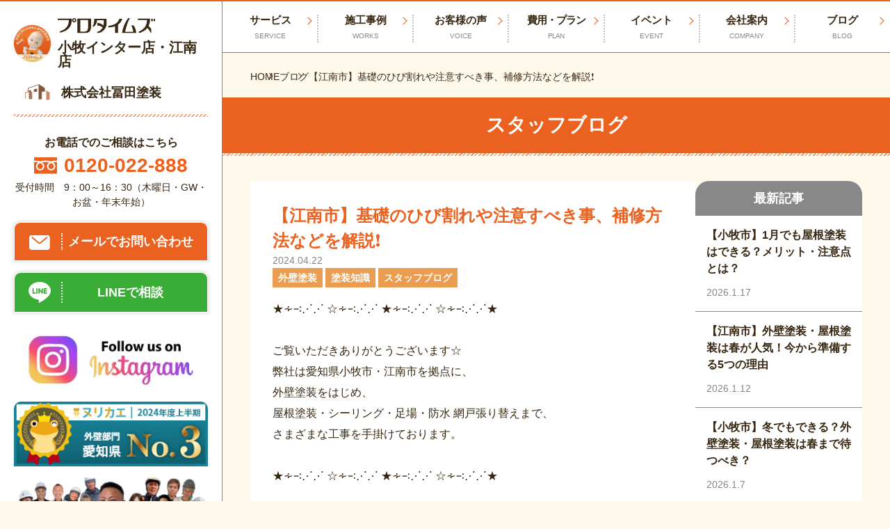

--- FILE ---
content_type: text/html; charset=UTF-8
request_url: https://tomitatosou0088.com/blog1/5422
body_size: 20896
content:
<!DOCTYPE html>
<html class="no-js" lang="ja">

<head>
	<meta charset="utf-8">
	<!-- Google Tag Manager -->
<meta name="google-site-verification" content="_ZlWrrcq-fdIynXUL7BpbQv4ufpJ2q1cIrZ9rzCj0ws" /><script>(function(w,d,s,l,i){w[l]=w[l]||[];w[l].push({'gtm.start':
new Date().getTime(),event:'gtm.js'});var f=d.getElementsByTagName(s)[0],
j=d.createElement(s),dl=l!='dataLayer'?'&l='+l:'';j.async=true;j.src=
'https://www.googletagmanager.com/gtm.js?id='+i+dl;f.parentNode.insertBefore(j,f);
})(window,document,'script','dataLayer','GTM-K8SDK75');</script>
<!-- End Google Tag Manager -->	<script type="module">
		document.documentElement.classList.remove('no-js');
		document.documentElement.classList.add('js');
	</script>
	<meta name="viewport" content="width=device-width">
	<meta http-equiv="X-UA-Compatible" content="IE=edge,chrome=1">
	<meta name="format-detection" content="telephone=no">
	<script src="https://code.jquery.com/jquery-3.6.0.min.js" integrity="sha256-/xUj+3OJU5yExlq6GSYGSHk7tPXikynS7ogEvDej/m4=" crossorigin="anonymous"></script>
	<!-- <link rel="stylesheet" href="https://cdn.jsdelivr.net/npm/modaal@0.4.4/dist/css/modaal.min.css">
	<script src="https://cdn.jsdelivr.net/npm/modaal@0.4.4/dist/js/modaal.min.js"></script> -->
	<script src="https://cdn.jsdelivr.net/npm/medium-zoom@1.0.6/dist/medium-zoom.min.js"></script>
	<style>
.modal {
  display: none;
}
  
.modal.is-open {
  display: block;
}
 
	</style>
	<meta name='robots' content='index, follow, max-image-preview:large, max-snippet:-1, max-video-preview:-1' />

	<!-- This site is optimized with the Yoast SEO plugin v20.9 - https://yoast.com/wordpress/plugins/seo/ -->
	<title>【江南市】基礎のひび割れや注意すべき事、補修方法などを解説❗ | ブログ| 江南市、小牧市の外壁塗装、屋根塗装なら冨田塗装</title>
	<meta name="description" content="プロタイムズのスタッフが日々の活動や事例をブログで公開します。ぜひ御覧ください。 江南市、小牧市の外壁塗装、屋根塗装なら冨田塗装 お任せください！" />
	<link rel="canonical" href="https://tomitatosou0088.com/blog1/5422" />
	<meta property="og:locale" content="ja_JP" />
	<meta property="og:type" content="article" />
	<meta property="og:title" content="【江南市】基礎のひび割れや注意すべき事、補修方法などを解説❗ | ブログ| 江南市、小牧市の外壁塗装、屋根塗装なら冨田塗装" />
	<meta property="og:description" content="プロタイムズのスタッフが日々の活動や事例をブログで公開します。ぜひ御覧ください。 江南市、小牧市の外壁塗装、屋根塗装なら冨田塗装 お任せください！" />
	<meta property="og:url" content="https://tomitatosou0088.com/blog1/5422" />
	<meta property="og:site_name" content="江南市、小牧市の外壁塗装、屋根塗装なら冨田塗装" />
	<meta property="article:author" content="https://www.facebook.com/profile.php?id=61553555796429" />
	<meta property="article:published_time" content="2024-04-22T05:49:51+00:00" />
	<meta property="og:image" content="https://tomitatosou0088.com/wp-content/uploads/2024/04/S__786558.jpg" />
	<meta property="og:image:width" content="940" />
	<meta property="og:image:height" content="788" />
	<meta property="og:image:type" content="image/jpeg" />
	<meta name="author" content="tomitatosou" />
	<meta name="twitter:card" content="summary_large_image" />
	<meta name="twitter:label1" content="執筆者" />
	<meta name="twitter:data1" content="tomitatosou" />
	<script type="application/ld+json" class="yoast-schema-graph">{"@context":"https://schema.org","@graph":[{"@type":"Article","@id":"https://tomitatosou0088.com/blog1/5422#article","isPartOf":{"@id":"https://tomitatosou0088.com/blog1/5422"},"author":{"name":"tomitatosou","@id":"https://tomitatosou0088.com/#/schema/person/5d5fbedda82ab9f60ee2cbf2d8a02cb6"},"headline":"【江南市】基礎のひび割れや注意すべき事、補修方法などを解説❗","datePublished":"2024-04-22T05:49:51+00:00","dateModified":"2024-04-22T05:49:51+00:00","mainEntityOfPage":{"@id":"https://tomitatosou0088.com/blog1/5422"},"wordCount":5,"publisher":{"@id":"https://tomitatosou0088.com/#organization"},"image":{"@id":"https://tomitatosou0088.com/blog1/5422#primaryimage"},"thumbnailUrl":"https://tomitatosou0088.com/wp-content/uploads/2024/04/S__786558.jpg","articleSection":["外壁塗装","塗装知識","スタッフブログ"],"inLanguage":"ja"},{"@type":"WebPage","@id":"https://tomitatosou0088.com/blog1/5422","url":"https://tomitatosou0088.com/blog1/5422","name":"【江南市】基礎のひび割れや注意すべき事、補修方法などを解説❗ | ブログ| 江南市、小牧市の外壁塗装、屋根塗装なら冨田塗装","isPartOf":{"@id":"https://tomitatosou0088.com/#website"},"primaryImageOfPage":{"@id":"https://tomitatosou0088.com/blog1/5422#primaryimage"},"image":{"@id":"https://tomitatosou0088.com/blog1/5422#primaryimage"},"thumbnailUrl":"https://tomitatosou0088.com/wp-content/uploads/2024/04/S__786558.jpg","datePublished":"2024-04-22T05:49:51+00:00","dateModified":"2024-04-22T05:49:51+00:00","description":"プロタイムズのスタッフが日々の活動や事例をブログで公開します。ぜひ御覧ください。 江南市、小牧市の外壁塗装、屋根塗装なら冨田塗装 お任せください！","breadcrumb":{"@id":"https://tomitatosou0088.com/blog1/5422#breadcrumb"},"inLanguage":"ja","potentialAction":[{"@type":"ReadAction","target":["https://tomitatosou0088.com/blog1/5422"]}]},{"@type":"ImageObject","inLanguage":"ja","@id":"https://tomitatosou0088.com/blog1/5422#primaryimage","url":"https://tomitatosou0088.com/wp-content/uploads/2024/04/S__786558.jpg","contentUrl":"https://tomitatosou0088.com/wp-content/uploads/2024/04/S__786558.jpg","width":940,"height":788},{"@type":"BreadcrumbList","@id":"https://tomitatosou0088.com/blog1/5422#breadcrumb","itemListElement":[{"@type":"ListItem","position":1,"name":"HOME","item":"https://tomitatosou0088.com/"},{"@type":"ListItem","position":2,"name":"【江南市】基礎のひび割れや注意すべき事、補修方法などを解説❗"}]},{"@type":"WebSite","@id":"https://tomitatosou0088.com/#website","url":"https://tomitatosou0088.com/","name":"株式会社冨田塗装","description":"江南市、小牧市を中心とする東海3県の外壁塗装、屋根塗装なら冨田塗装（プロタイムズ小牧インター店、江南店）へお任せください！優良施工店と塗料メーカーのW工事保証でアフターフォローも万全。無料相談、見積り受付中！","publisher":{"@id":"https://tomitatosou0088.com/#organization"},"alternateName":"株式会社冨田塗装","potentialAction":[{"@type":"SearchAction","target":{"@type":"EntryPoint","urlTemplate":"https://tomitatosou0088.com/?s={search_term_string}"},"query-input":"required name=search_term_string"}],"inLanguage":"ja"},{"@type":"Organization","@id":"https://tomitatosou0088.com/#organization","name":"株式会社冨田塗装","alternateName":"株式会社冨田塗装","url":"https://tomitatosou0088.com/","logo":{"@type":"ImageObject","inLanguage":"ja","@id":"https://tomitatosou0088.com/#/schema/logo/image/","url":"https://tomitatosou0088.com/wp-content/uploads/2023/03/cropped-favicon.jpg","contentUrl":"https://tomitatosou0088.com/wp-content/uploads/2023/03/cropped-favicon.jpg","width":512,"height":512,"caption":"株式会社冨田塗装"},"image":{"@id":"https://tomitatosou0088.com/#/schema/logo/image/"}},{"@type":"Person","@id":"https://tomitatosou0088.com/#/schema/person/5d5fbedda82ab9f60ee2cbf2d8a02cb6","name":"tomitatosou","image":{"@type":"ImageObject","inLanguage":"ja","@id":"https://tomitatosou0088.com/#/schema/person/image/","url":"https://secure.gravatar.com/avatar/1d491f0bfd12d6f280803a6db26ed9da99737bf3e8e034d4ff9ef2d884995ae1?s=96&d=mm&r=g","contentUrl":"https://secure.gravatar.com/avatar/1d491f0bfd12d6f280803a6db26ed9da99737bf3e8e034d4ff9ef2d884995ae1?s=96&d=mm&r=g","caption":"tomitatosou"},"sameAs":["https://www.facebook.com/profile.php?id=61553555796429","https://www.instagram.com/tomitatosou88?igsh=bTN1YjAwZGFpZXQ0&utm_source=qr"],"url":"https://tomitatosou0088.com/author/tomitatosou"}]}</script>
	<!-- / Yoast SEO plugin. -->


<link rel='dns-prefetch' href='//yubinbango.github.io' />
<link rel="alternate" title="oEmbed (JSON)" type="application/json+oembed" href="https://tomitatosou0088.com/wp-json/oembed/1.0/embed?url=https%3A%2F%2Ftomitatosou0088.com%2Fblog1%2F5422" />
<link rel="alternate" title="oEmbed (XML)" type="text/xml+oembed" href="https://tomitatosou0088.com/wp-json/oembed/1.0/embed?url=https%3A%2F%2Ftomitatosou0088.com%2Fblog1%2F5422&#038;format=xml" />
<style id='wp-img-auto-sizes-contain-inline-css' type='text/css'>
img:is([sizes=auto i],[sizes^="auto," i]){contain-intrinsic-size:3000px 1500px}
/*# sourceURL=wp-img-auto-sizes-contain-inline-css */
</style>
<style id='wp-emoji-styles-inline-css' type='text/css'>

	img.wp-smiley, img.emoji {
		display: inline !important;
		border: none !important;
		box-shadow: none !important;
		height: 1em !important;
		width: 1em !important;
		margin: 0 0.07em !important;
		vertical-align: -0.1em !important;
		background: none !important;
		padding: 0 !important;
	}
/*# sourceURL=wp-emoji-styles-inline-css */
</style>

<!-- 注意: この統合ブロックライブラリスタイルシート (wp-block-library) は、should_load_separate_core_block_assets フィルターが false を返しているため、個別のコアブロックスタイルを読み込む代わりに使用されています。ブロックスタイルをオンデマンドで読み込める状態に戻すには、?should_load_separate_core_block_assets=true を使用して URL を読み込んでください。問題が残っていないか確認してください。 -->
<link rel='stylesheet' id='wp-block-library-css' href='https://tomitatosou0088.com/wp-includes/css/dist/block-library/style.min.css?ver=6.9' type='text/css' media='all' />
<style id='classic-theme-styles-inline-css' type='text/css'>
/*! This file is auto-generated */
.wp-block-button__link{color:#fff;background-color:#32373c;border-radius:9999px;box-shadow:none;text-decoration:none;padding:calc(.667em + 2px) calc(1.333em + 2px);font-size:1.125em}.wp-block-file__button{background:#32373c;color:#fff;text-decoration:none}
/*# sourceURL=/wp-includes/css/classic-themes.min.css */
</style>
<style id='global-styles-inline-css' type='text/css'>
:root{--wp--preset--aspect-ratio--square: 1;--wp--preset--aspect-ratio--4-3: 4/3;--wp--preset--aspect-ratio--3-4: 3/4;--wp--preset--aspect-ratio--3-2: 3/2;--wp--preset--aspect-ratio--2-3: 2/3;--wp--preset--aspect-ratio--16-9: 16/9;--wp--preset--aspect-ratio--9-16: 9/16;--wp--preset--color--black: #000000;--wp--preset--color--cyan-bluish-gray: #abb8c3;--wp--preset--color--white: #ffffff;--wp--preset--color--pale-pink: #f78da7;--wp--preset--color--vivid-red: #cf2e2e;--wp--preset--color--luminous-vivid-orange: #ff6900;--wp--preset--color--luminous-vivid-amber: #fcb900;--wp--preset--color--light-green-cyan: #7bdcb5;--wp--preset--color--vivid-green-cyan: #00d084;--wp--preset--color--pale-cyan-blue: #8ed1fc;--wp--preset--color--vivid-cyan-blue: #0693e3;--wp--preset--color--vivid-purple: #9b51e0;--wp--preset--gradient--vivid-cyan-blue-to-vivid-purple: linear-gradient(135deg,rgb(6,147,227) 0%,rgb(155,81,224) 100%);--wp--preset--gradient--light-green-cyan-to-vivid-green-cyan: linear-gradient(135deg,rgb(122,220,180) 0%,rgb(0,208,130) 100%);--wp--preset--gradient--luminous-vivid-amber-to-luminous-vivid-orange: linear-gradient(135deg,rgb(252,185,0) 0%,rgb(255,105,0) 100%);--wp--preset--gradient--luminous-vivid-orange-to-vivid-red: linear-gradient(135deg,rgb(255,105,0) 0%,rgb(207,46,46) 100%);--wp--preset--gradient--very-light-gray-to-cyan-bluish-gray: linear-gradient(135deg,rgb(238,238,238) 0%,rgb(169,184,195) 100%);--wp--preset--gradient--cool-to-warm-spectrum: linear-gradient(135deg,rgb(74,234,220) 0%,rgb(151,120,209) 20%,rgb(207,42,186) 40%,rgb(238,44,130) 60%,rgb(251,105,98) 80%,rgb(254,248,76) 100%);--wp--preset--gradient--blush-light-purple: linear-gradient(135deg,rgb(255,206,236) 0%,rgb(152,150,240) 100%);--wp--preset--gradient--blush-bordeaux: linear-gradient(135deg,rgb(254,205,165) 0%,rgb(254,45,45) 50%,rgb(107,0,62) 100%);--wp--preset--gradient--luminous-dusk: linear-gradient(135deg,rgb(255,203,112) 0%,rgb(199,81,192) 50%,rgb(65,88,208) 100%);--wp--preset--gradient--pale-ocean: linear-gradient(135deg,rgb(255,245,203) 0%,rgb(182,227,212) 50%,rgb(51,167,181) 100%);--wp--preset--gradient--electric-grass: linear-gradient(135deg,rgb(202,248,128) 0%,rgb(113,206,126) 100%);--wp--preset--gradient--midnight: linear-gradient(135deg,rgb(2,3,129) 0%,rgb(40,116,252) 100%);--wp--preset--font-size--small: 13px;--wp--preset--font-size--medium: 20px;--wp--preset--font-size--large: 36px;--wp--preset--font-size--x-large: 42px;--wp--preset--spacing--20: 0.44rem;--wp--preset--spacing--30: 0.67rem;--wp--preset--spacing--40: 1rem;--wp--preset--spacing--50: 1.5rem;--wp--preset--spacing--60: 2.25rem;--wp--preset--spacing--70: 3.38rem;--wp--preset--spacing--80: 5.06rem;--wp--preset--shadow--natural: 6px 6px 9px rgba(0, 0, 0, 0.2);--wp--preset--shadow--deep: 12px 12px 50px rgba(0, 0, 0, 0.4);--wp--preset--shadow--sharp: 6px 6px 0px rgba(0, 0, 0, 0.2);--wp--preset--shadow--outlined: 6px 6px 0px -3px rgb(255, 255, 255), 6px 6px rgb(0, 0, 0);--wp--preset--shadow--crisp: 6px 6px 0px rgb(0, 0, 0);}:where(.is-layout-flex){gap: 0.5em;}:where(.is-layout-grid){gap: 0.5em;}body .is-layout-flex{display: flex;}.is-layout-flex{flex-wrap: wrap;align-items: center;}.is-layout-flex > :is(*, div){margin: 0;}body .is-layout-grid{display: grid;}.is-layout-grid > :is(*, div){margin: 0;}:where(.wp-block-columns.is-layout-flex){gap: 2em;}:where(.wp-block-columns.is-layout-grid){gap: 2em;}:where(.wp-block-post-template.is-layout-flex){gap: 1.25em;}:where(.wp-block-post-template.is-layout-grid){gap: 1.25em;}.has-black-color{color: var(--wp--preset--color--black) !important;}.has-cyan-bluish-gray-color{color: var(--wp--preset--color--cyan-bluish-gray) !important;}.has-white-color{color: var(--wp--preset--color--white) !important;}.has-pale-pink-color{color: var(--wp--preset--color--pale-pink) !important;}.has-vivid-red-color{color: var(--wp--preset--color--vivid-red) !important;}.has-luminous-vivid-orange-color{color: var(--wp--preset--color--luminous-vivid-orange) !important;}.has-luminous-vivid-amber-color{color: var(--wp--preset--color--luminous-vivid-amber) !important;}.has-light-green-cyan-color{color: var(--wp--preset--color--light-green-cyan) !important;}.has-vivid-green-cyan-color{color: var(--wp--preset--color--vivid-green-cyan) !important;}.has-pale-cyan-blue-color{color: var(--wp--preset--color--pale-cyan-blue) !important;}.has-vivid-cyan-blue-color{color: var(--wp--preset--color--vivid-cyan-blue) !important;}.has-vivid-purple-color{color: var(--wp--preset--color--vivid-purple) !important;}.has-black-background-color{background-color: var(--wp--preset--color--black) !important;}.has-cyan-bluish-gray-background-color{background-color: var(--wp--preset--color--cyan-bluish-gray) !important;}.has-white-background-color{background-color: var(--wp--preset--color--white) !important;}.has-pale-pink-background-color{background-color: var(--wp--preset--color--pale-pink) !important;}.has-vivid-red-background-color{background-color: var(--wp--preset--color--vivid-red) !important;}.has-luminous-vivid-orange-background-color{background-color: var(--wp--preset--color--luminous-vivid-orange) !important;}.has-luminous-vivid-amber-background-color{background-color: var(--wp--preset--color--luminous-vivid-amber) !important;}.has-light-green-cyan-background-color{background-color: var(--wp--preset--color--light-green-cyan) !important;}.has-vivid-green-cyan-background-color{background-color: var(--wp--preset--color--vivid-green-cyan) !important;}.has-pale-cyan-blue-background-color{background-color: var(--wp--preset--color--pale-cyan-blue) !important;}.has-vivid-cyan-blue-background-color{background-color: var(--wp--preset--color--vivid-cyan-blue) !important;}.has-vivid-purple-background-color{background-color: var(--wp--preset--color--vivid-purple) !important;}.has-black-border-color{border-color: var(--wp--preset--color--black) !important;}.has-cyan-bluish-gray-border-color{border-color: var(--wp--preset--color--cyan-bluish-gray) !important;}.has-white-border-color{border-color: var(--wp--preset--color--white) !important;}.has-pale-pink-border-color{border-color: var(--wp--preset--color--pale-pink) !important;}.has-vivid-red-border-color{border-color: var(--wp--preset--color--vivid-red) !important;}.has-luminous-vivid-orange-border-color{border-color: var(--wp--preset--color--luminous-vivid-orange) !important;}.has-luminous-vivid-amber-border-color{border-color: var(--wp--preset--color--luminous-vivid-amber) !important;}.has-light-green-cyan-border-color{border-color: var(--wp--preset--color--light-green-cyan) !important;}.has-vivid-green-cyan-border-color{border-color: var(--wp--preset--color--vivid-green-cyan) !important;}.has-pale-cyan-blue-border-color{border-color: var(--wp--preset--color--pale-cyan-blue) !important;}.has-vivid-cyan-blue-border-color{border-color: var(--wp--preset--color--vivid-cyan-blue) !important;}.has-vivid-purple-border-color{border-color: var(--wp--preset--color--vivid-purple) !important;}.has-vivid-cyan-blue-to-vivid-purple-gradient-background{background: var(--wp--preset--gradient--vivid-cyan-blue-to-vivid-purple) !important;}.has-light-green-cyan-to-vivid-green-cyan-gradient-background{background: var(--wp--preset--gradient--light-green-cyan-to-vivid-green-cyan) !important;}.has-luminous-vivid-amber-to-luminous-vivid-orange-gradient-background{background: var(--wp--preset--gradient--luminous-vivid-amber-to-luminous-vivid-orange) !important;}.has-luminous-vivid-orange-to-vivid-red-gradient-background{background: var(--wp--preset--gradient--luminous-vivid-orange-to-vivid-red) !important;}.has-very-light-gray-to-cyan-bluish-gray-gradient-background{background: var(--wp--preset--gradient--very-light-gray-to-cyan-bluish-gray) !important;}.has-cool-to-warm-spectrum-gradient-background{background: var(--wp--preset--gradient--cool-to-warm-spectrum) !important;}.has-blush-light-purple-gradient-background{background: var(--wp--preset--gradient--blush-light-purple) !important;}.has-blush-bordeaux-gradient-background{background: var(--wp--preset--gradient--blush-bordeaux) !important;}.has-luminous-dusk-gradient-background{background: var(--wp--preset--gradient--luminous-dusk) !important;}.has-pale-ocean-gradient-background{background: var(--wp--preset--gradient--pale-ocean) !important;}.has-electric-grass-gradient-background{background: var(--wp--preset--gradient--electric-grass) !important;}.has-midnight-gradient-background{background: var(--wp--preset--gradient--midnight) !important;}.has-small-font-size{font-size: var(--wp--preset--font-size--small) !important;}.has-medium-font-size{font-size: var(--wp--preset--font-size--medium) !important;}.has-large-font-size{font-size: var(--wp--preset--font-size--large) !important;}.has-x-large-font-size{font-size: var(--wp--preset--font-size--x-large) !important;}
:where(.wp-block-post-template.is-layout-flex){gap: 1.25em;}:where(.wp-block-post-template.is-layout-grid){gap: 1.25em;}
:where(.wp-block-term-template.is-layout-flex){gap: 1.25em;}:where(.wp-block-term-template.is-layout-grid){gap: 1.25em;}
:where(.wp-block-columns.is-layout-flex){gap: 2em;}:where(.wp-block-columns.is-layout-grid){gap: 2em;}
:root :where(.wp-block-pullquote){font-size: 1.5em;line-height: 1.6;}
/*# sourceURL=global-styles-inline-css */
</style>
<link rel='stylesheet' id='contact-form-7-css' href='https://tomitatosou0088.com/wp-content/plugins/contact-form-7/includes/css/styles.css?ver=5.7.7' type='text/css' media='all' />
<link rel='stylesheet' id='walcf7-datepicker-css-css' href='https://tomitatosou0088.com/wp-content/plugins/date-time-picker-for-contact-form-7/assets/css/jquery.datetimepicker.min.css?ver=1.0.0' type='text/css' media='all' />
<link rel='stylesheet' id='toc-screen-css' href='https://tomitatosou0088.com/wp-content/plugins/table-of-contents-plus/screen.min.css?ver=2411.1' type='text/css' media='all' />
<style id='toc-screen-inline-css' type='text/css'>
div#toc_container {width: 75%;}
/*# sourceURL=toc-screen-inline-css */
</style>
<link rel='stylesheet' id='grw-public-main-css-css' href='https://tomitatosou0088.com/wp-content/plugins/widget-google-reviews/assets/css/public-main.css?ver=4.8.1' type='text/css' media='all' />
<link rel='stylesheet' id='main-style-css' href='https://tomitatosou0088.com/wp-content/themes/protimes2023/assets/css/style.css?1766385284&#038;ver=6.9' type='text/css' media='all' />
<link rel='stylesheet' id='theme-style-css' href='https://tomitatosou0088.com/wp-content/themes/protimes2023/style.css?1700636150&#038;ver=1.0.0' type='text/css' media='all' />
<link rel='stylesheet' id='custom-style-css' href='https://tomitatosou0088.com/wp-content/themes/protimes2023/theme-customize.css?1766385311&#038;ver=1.0.0' type='text/css' media='all' />
<link rel='stylesheet' id='cf7cf-style-css' href='https://tomitatosou0088.com/wp-content/plugins/cf7-conditional-fields/style.css?ver=2.5.10' type='text/css' media='all' />
<script type="text/javascript" src="https://tomitatosou0088.com/wp-includes/js/jquery/jquery.min.js?ver=3.7.1" id="jquery-core-js"></script>
<script type="text/javascript" src="https://tomitatosou0088.com/wp-includes/js/jquery/jquery-migrate.min.js?ver=3.4.1" id="jquery-migrate-js"></script>
<script type="text/javascript" defer="defer" src="https://tomitatosou0088.com/wp-content/plugins/widget-google-reviews/assets/js/public-main.js?ver=4.8.1" id="grw-public-main-js-js"></script>
<link rel="https://api.w.org/" href="https://tomitatosou0088.com/wp-json/" /><link rel="alternate" title="JSON" type="application/json" href="https://tomitatosou0088.com/wp-json/wp/v2/posts/5422" /><link rel="EditURI" type="application/rsd+xml" title="RSD" href="https://tomitatosou0088.com/xmlrpc.php?rsd" />
<meta name="generator" content="WordPress 6.9" />
<link rel='shortlink' href='https://tomitatosou0088.com/?p=5422' />
<noscript><style>.lazyload[data-src]{display:none !important;}</style></noscript><style>.lazyload{background-image:none !important;}.lazyload:before{background-image:none !important;}</style><link rel="icon" href="https://tomitatosou0088.com/wp-content/uploads/2023/03/cropped-favicon-32x32.jpg" sizes="32x32" />
<link rel="icon" href="https://tomitatosou0088.com/wp-content/uploads/2023/03/cropped-favicon-192x192.jpg" sizes="192x192" />
<link rel="apple-touch-icon" href="https://tomitatosou0088.com/wp-content/uploads/2023/03/cropped-favicon-180x180.jpg" />
<meta name="msapplication-TileImage" content="https://tomitatosou0088.com/wp-content/uploads/2023/03/cropped-favicon-270x270.jpg" />
</head>

<body>
<!-- Google Tag Manager (noscript) -->
<noscript><iframe src="https://www.googletagmanager.com/ns.html?id=GTM-K8SDK75"
height="0" width="0" style="display:none;visibility:hidden"></iframe></noscript>
<!-- End Google Tag Manager (noscript) -->	<div class="l-wrapper">
		<header class="l-sidebar">
			<div class="l-sidebar__inner">
				<div class="l-sidebar__siteName">
					<a class="l-sidebar__pt" href="https://tomitatosou0088.com/">
						<div class="l-sidebar__pt--logo"><img src="[data-uri]" alt="江南市、小牧市の外壁塗装、屋根塗装なら冨田塗装（プロタイムズ小牧インター店・江南店）" width="54" height="54" data-src="https://tomitatosou0088.com/wp-content/themes/protimes2023/assets/images/common/logo-pt.png" decoding="async" class="lazyload"><noscript><img src="https://tomitatosou0088.com/wp-content/themes/protimes2023/assets/images/common/logo-pt.png" alt="江南市、小牧市の外壁塗装、屋根塗装なら冨田塗装（プロタイムズ小牧インター店・江南店）" width="54" height="54" data-eio="l"></noscript></div>
													<div class="l-sidebar__pt--name">
													<img src="[data-uri]" alt="プロタイムズ" width="140" height="22" data-src="https://tomitatosou0088.com/wp-content/themes/protimes2023/assets/images/common/logo-pt-text.svg" decoding="async" class="lazyload"><noscript><img src="https://tomitatosou0088.com/wp-content/themes/protimes2023/assets/images/common/logo-pt-text.svg" alt="プロタイムズ" width="140" height="22" data-eio="l"></noscript>
							<div class="l-sidebar__pt--shop">小牧インター店・江南店</div>
													</div>
											</a>
					<hr class="l-sidebar__hr u-hidden-pc">
					<a class="l-sidebar__company" href="https://tomitatosou0088.com/">
						<div class="l-sidebar__company--logo">
							<img src="[data-uri]" alt="" width="48" height="30" data-src="https://tomitatosou0088.com/wp-content/themes/protimes2023/assets/images/common/logo-company.png" decoding="async" class="lazyload"><noscript><img src="https://tomitatosou0088.com/wp-content/themes/protimes2023/assets/images/common/logo-company.png" alt="" width="48" height="30" data-eio="l"></noscript>
						</div>
						<div class="l-sidebar__company--name">株式会社冨田塗装</div>
					</a>
				</div>
				<hr class="l-sidebar__hr u-hidden-spLg">
				<div class="c-cta u-hidden-spLg">
<div class="c-cta__block">
            <p class="c-cta__title">お電話でのご相談はこちら</p>
                <a class="c-cta__tel" href="tel:0120-022-888">
            <img class="c-cta__tel--img lazyload" src="[data-uri]" alt="フリーダイヤル" data-src="https://tomitatosou0088.com/wp-content/themes/protimes2023/assets/images/common/icon-freedial.svg" decoding="async"><noscript><img class="c-cta__tel--img" src="https://tomitatosou0088.com/wp-content/themes/protimes2023/assets/images/common/icon-freedial.svg" alt="フリーダイヤル" data-eio="l"></noscript>
            <span class="c-cta__tel--link">0120-022-888</span>
        </a>
        <small class="c-cta__note">受付時間　9：00～16：30（木曜日・GW・お盆・年末年始）</small>
    </div>
        <ul class="c-cta__list">
        <li class="c-cta__item"> <a class="c-cta__link c-cta__btn --mail" href="/contact">
                <div class="c-cta__icon"><img src="[data-uri]" alt="" width="30" height="20" data-src="https://tomitatosou0088.com/wp-content/themes/protimes2023/assets/images/common/icon-mail.svg" decoding="async" class="lazyload"><noscript><img src="https://tomitatosou0088.com/wp-content/themes/protimes2023/assets/images/common/icon-mail.svg" alt="" width="30" height="20" data-eio="l"></noscript></div>
                <div class="c-cta__text">メールでお問い合わせ</div>
            </a></li>
                <li class="c-cta__item"> <a class="c-cta__link c-cta__btn --line" href="https://line.me/R/ti/p/@673jvybb" target="_blank">
                <div class="c-cta__icon"><img src="[data-uri]" alt="" width="32" height="30" data-src="https://tomitatosou0088.com/wp-content/themes/protimes2023/assets/images/common/icon-line.svg" decoding="async" class="lazyload"><noscript><img src="https://tomitatosou0088.com/wp-content/themes/protimes2023/assets/images/common/icon-line.svg" alt="" width="32" height="30" data-eio="l"></noscript></div>
                <div class="c-cta__text">LINEで相談</div>
            </a></li>
                    </ul>
        <ul class="c-cta__list">
            <li class="c-cta__item">
            <a class="c-cta__link" href="https://www.instagram.com/tomitatosou88?igsh=bTN1YjAwZGFpZXQ0&utm_source=qr" >
                <img class="c-cta__banner lazyload" src="[data-uri]" alt="" width="600" height="189" data-src="https://tomitatosou0088.com/wp-content/uploads/2025/06/vinnytsia-ukraine-may-31-2023follow-260nw-2310822587.jpg" decoding="async"><noscript><img class="c-cta__banner" src="https://tomitatosou0088.com/wp-content/uploads/2025/06/vinnytsia-ukraine-may-31-2023follow-260nw-2310822587.jpg" alt="" width="600" height="189" data-eio="l"></noscript>
            </a>
        </li>
            <li class="c-cta__item">
            <a class="c-cta__link" href="" >
                <img class="c-cta__banner lazyload" src="[data-uri]" alt="" width="300" height="100" data-src="https://tomitatosou0088.com/wp-content/uploads/2024/11/pre-2024-fir-3-23.png" decoding="async"><noscript><img class="c-cta__banner" src="https://tomitatosou0088.com/wp-content/uploads/2024/11/pre-2024-fir-3-23.png" alt="" width="300" height="100" data-eio="l"></noscript>
            </a>
        </li>
            <li class="c-cta__item">
            <a class="c-cta__link" href="/staff" >
                <img class="c-cta__banner lazyload" src="[data-uri]" alt="" width="1200" height="627" data-src="https://tomitatosou0088.com/wp-content/uploads/2025/08/S__3899409.jpg" decoding="async"><noscript><img class="c-cta__banner" src="https://tomitatosou0088.com/wp-content/uploads/2025/08/S__3899409.jpg" alt="" width="1200" height="627" data-eio="l"></noscript>
            </a>
        </li>
            <li class="c-cta__item">
            <a class="c-cta__link" href="/contact" >
                <img class="c-cta__banner lazyload" src="[data-uri]" alt="来店予約する。QUOカード3,000円分プレゼント（来店予約で1,500円分＆見積で1,500円分）" width="560" height="287" data-src="https://tomitatosou0088.com/wp-content/uploads/2024/09/side_quo_bnr.jpg" decoding="async"><noscript><img class="c-cta__banner" src="https://tomitatosou0088.com/wp-content/uploads/2024/09/side_quo_bnr.jpg" alt="来店予約する。QUOカード3,000円分プレゼント（来店予約で1,500円分＆見積で1,500円分）" width="560" height="287" data-eio="l"></noscript>
            </a>
        </li>
            <li class="c-cta__item">
            <a class="c-cta__link" href="/flow" >
                <img class="c-cta__banner lazyload" src="[data-uri]" alt="お見積りから工事完了まで！ご依頼の流れ" width="560" height="256" data-src="https://tomitatosou0088.com/wp-content/uploads/2023/01/flow_brn.jpg" decoding="async"><noscript><img class="c-cta__banner" src="https://tomitatosou0088.com/wp-content/uploads/2023/01/flow_brn.jpg" alt="お見積りから工事完了まで！ご依頼の流れ" width="560" height="256" data-eio="l"></noscript>
            </a>
        </li>
            <li class="c-cta__item">
            <a class="c-cta__link" href="/contact" target="_blank" rel="noreferrer noopener" >
                <img class="c-cta__banner lazyload" src="[data-uri]" alt="外壁塗装ヌリカエ優良認定店" width="360" height="180" data-src="https://tomitatosou0088.com/wp-content/uploads/2024/06/nurikae_outer-wall_180x90_2x.png" decoding="async"><noscript><img class="c-cta__banner" src="https://tomitatosou0088.com/wp-content/uploads/2024/06/nurikae_outer-wall_180x90_2x.png" alt="外壁塗装ヌリカエ優良認定店" width="360" height="180" data-eio="l"></noscript>
            </a>
        </li>
            <li class="c-cta__item">
            <a class="c-cta__link" href="/contact" target="_blank" rel="noreferrer noopener" >
                <img class="c-cta__banner lazyload" src="[data-uri]" alt="外壁塗装の窓口優良認定店" width="300" height="120" data-src="https://tomitatosou0088.com/wp-content/uploads/2024/06/外壁塗装の窓口　バナー.jpg" decoding="async"><noscript><img class="c-cta__banner" src="https://tomitatosou0088.com/wp-content/uploads/2024/06/外壁塗装の窓口　バナー.jpg" alt="外壁塗装の窓口優良認定店" width="300" height="120" data-eio="l"></noscript>
            </a>
        </li>
            <li class="c-cta__item">
            <a class="c-cta__link" href="/contact" target="_blank" rel="noreferrer noopener" >
                <img class="c-cta__banner lazyload" src="[data-uri]" alt="外壁塗装ほっとらいん優良認定店" width="450" height="158" data-src="https://tomitatosou0088.com/wp-content/uploads/2024/06/gaihekihotline_B　450×158.png" decoding="async"><noscript><img class="c-cta__banner" src="https://tomitatosou0088.com/wp-content/uploads/2024/06/gaihekihotline_B　450×158.png" alt="外壁塗装ほっとらいん優良認定店" width="450" height="158" data-eio="l"></noscript>
            </a>
        </li>
            <li class="c-cta__item">
            <a class="c-cta__link" href="/contact" target="_blank" rel="noreferrer noopener" >
                <img class="c-cta__banner lazyload" src="[data-uri]" alt="リショップナビ加盟店" width="234" height="60" data-src="https://tomitatosou0088.com/wp-content/uploads/2024/07/リショップナビ.png" decoding="async"><noscript><img class="c-cta__banner" src="https://tomitatosou0088.com/wp-content/uploads/2024/07/リショップナビ.png" alt="リショップナビ加盟店" width="234" height="60" data-eio="l"></noscript>
            </a>
        </li>
            <li class="c-cta__item">
            <a class="c-cta__link" href="/contact" target="_blank" rel="noreferrer noopener" >
                <img class="c-cta__banner lazyload" src="[data-uri]" alt="DOORSパートナー" width="300" height="120" data-src="https://tomitatosou0088.com/wp-content/uploads/2024/06/ドアーズ　バナー.jpg" decoding="async"><noscript><img class="c-cta__banner" src="https://tomitatosou0088.com/wp-content/uploads/2024/06/ドアーズ　バナー.jpg" alt="DOORSパートナー" width="300" height="120" data-eio="l"></noscript>
            </a>
        </li>
        </ul>
</div>			</div>
		</header>
		<div class="l-contents">
			<div class="l-globalnav">
	<nav>
		<div class="l-globalnav__top">
			<div class="l-globalnav__top-case">
				<a href="/case"  id="gtmSpMenu01">
					<span class="l-globalnav__top-case-txt">地域の事例がいっぱい</span>
					<span class="l-globalnav__top-case-ttl">施工事例集</span>
				</a>
			</div>
			<ul class="l-globalnav__top-list">
				<li class="l-globalnav__top-item">
					<a href="/company" id="gtmSpMenu02">
						<img src="https://tomitatosou0088.com/wp-content/themes/protimes2023/assets/images/common/icon-company.png" alt="" class="l-globalnav__top-item-icon">
						<span class="l-globalnav__top-item-txt">会社案内</span>
					</a>
				</li>
				<li class="l-globalnav__top-item">
					<a href="/plan" id="gtmSpMenu03">
						<img src="https://tomitatosou0088.com/wp-content/themes/protimes2023/assets/images/common/icon-menu.png" alt="" class="l-globalnav__top-item-icon">
						<span class="l-globalnav__top-item-txt">塗装メニュー</span>
					</a>
				</li>
				<li class="l-globalnav__top-item">
					<a href="/voice" id="gtmSpMenu04">
						<img src="https://tomitatosou0088.com/wp-content/themes/protimes2023/assets/images/common/icon-voice.png" alt="" class="l-globalnav__top-item-icon">
						<span class="l-globalnav__top-item-txt">お客様の声</span>
					</a>
				</li>
			</ul>
			<div class="l-globalnav__top-box">
				<div class="c-cta__block">
					<p class="c-cta__title">プロタイムズ小牧インター店・江南店</p>
					<a class="c-cta__tel" href="tel:0120-022-888">
							<img class="c-cta__tel--img lazyload" src="[data-uri]" alt="フリーダイヤル" data-src="https://tomitatosou0088.com/wp-content/themes/protimes2023/assets/images/common/icon-freedial.svg" decoding="async"><noscript><img class="c-cta__tel--img" src="https://tomitatosou0088.com/wp-content/themes/protimes2023/assets/images/common/icon-freedial.svg" alt="フリーダイヤル" data-eio="l"></noscript>
							<span class="c-cta__tel--link">0120-022-888</span>
					</a>
					<small class="c-cta__note">受付時間　9：00～16：30（木曜日・GW・お盆・年末年始）</small>
				</div>
								<ul>
						<li class="c-cta__item"> <a class="c-cta__link c-cta__btn --mail" href="/contact">
										<div class="c-cta__icon"><img src="[data-uri]" alt="" width="30" height="20" data-src="https://tomitatosou0088.com/wp-content/themes/protimes2023/assets/images/common/icon-mail.svg" decoding="async" class="lazyload"><noscript><img src="https://tomitatosou0088.com/wp-content/themes/protimes2023/assets/images/common/icon-mail.svg" alt="" width="30" height="20" data-eio="l"></noscript></div>
										<div class="c-cta__text">メールでお問い合わせ</div>
								</a></li>
												<li class="c-cta__item"> <a class="c-cta__link c-cta__btn --line" href="https://line.me/R/ti/p/@673jvybb" target="_blank">
										<div class="c-cta__icon"><img src="[data-uri]" alt="" width="32" height="30" data-src="https://tomitatosou0088.com/wp-content/themes/protimes2023/assets/images/common/icon-line.svg" decoding="async" class="lazyload"><noscript><img src="https://tomitatosou0088.com/wp-content/themes/protimes2023/assets/images/common/icon-line.svg" alt="" width="32" height="30" data-eio="l"></noscript></div>
										<div class="c-cta__text">LINEで相談</div>
								</a></li>
																</ul>
			</div>
		</div>
		<ul class="l-globalnav__nav">
			<li class="l-globalnav__items nolink"><a href="/service"><div>サービス<span>SERVICE</span></div></a>
				<ul class="l-globalnav__submenu">
					<li class="l-globalnav__subitems">
						<a href="/platinum_series">プロタイムズオリジナル塗料</a>
					</li>
					<li class="l-globalnav__subitems">
						<a href="/workman">塗装品質へのこだわり</a>
					</li>
					<li class="l-globalnav__subitems">
						<a href="/diagnosis">有資格者による建物診断</a>
					</li>
					<li class="l-globalnav__subitems">
						<a href="/guarantee">W工事保証</a>
					</li>
					<li class="l-globalnav__subitems">
						<a href="/estimate">わかりやすく納得の見積り</a>
					</li>
				</ul>
			</li>
			<li class="l-globalnav__items nolink">
				<a href="/case">施工事例<span>WORKS</span></a>
				<ul class="l-globalnav__submenu">
				  <li class="l-globalnav__subitems"><a href="https://tomitatosou0088.com/case/case-cat/content-cat">施工内容の施工事例</a></li><li class="l-globalnav__subitems"><a href="https://tomitatosou0088.com/case/case-cat/area">エリアの施工事例</a></li><li class="l-globalnav__subitems"><a href="https://tomitatosou0088.com/case/case-cat/color">色の施工事例</a></li>				</ul>
			</li>
			<li class="l-globalnav__items">
				<a href="/voice">お客様の声<span>VOICE</span></a>
			</li>
			<li class="l-globalnav__items">
				<a href="/plan">費用・プラン<span>PLAN</span></a>
			</li>
			<li class="l-globalnav__items">
				<a href="/event">イベント<span>EVENT</span></a>
			</li>
			<li class="l-globalnav__items nolink">
				<a href="/company">会社案内<span>COMPANY</span></a>
				<ul class="l-globalnav__submenu">
					<li class="l-globalnav__subitems"> <a href="/company">会社案内</a></li>
					<li class="l-globalnav__subitems"> <a href="/staff">スタッフ紹介</a></li>
					<li class="l-globalnav__subitems"> <a href="/flow">お問い合わせからの流れ</a></li>
					<li class="l-globalnav__subitems"> <a href="/recruit">求人情報</a></li>
					<li class="l-globalnav__subitems"> <a href="/faq">よくあるご質問</a></li>
				</ul>
			</li>
			<li class="l-globalnav__items nolink">
				<a href="/blog">ブログ<span>BLOG </span></a>
				<ul class="l-globalnav__submenu">
										<li class="l-globalnav__subitems">
						<a href="https://tomitatosou0088.com/category/infomation">新着情報</a>
					</li>
										<li class="l-globalnav__subitems">
						<a href="https://tomitatosou0088.com/category/%e5%8a%a9%e6%88%90%e9%87%91%e3%83%bb%e8%a3%9c%e5%8a%a9%e9%87%91">助成金・補助金</a>
					</li>
										<li class="l-globalnav__subitems">
						<a href="https://tomitatosou0088.com/category/%e8%89%b2%e9%81%b8%e3%81%b3">色選び</a>
					</li>
										<li class="l-globalnav__subitems">
						<a href="https://tomitatosou0088.com/category/%e5%a1%97%e8%a3%85%e4%ba%88%e7%ae%97">塗装予算</a>
					</li>
										<li class="l-globalnav__subitems">
						<a href="https://tomitatosou0088.com/category/%e5%a4%96%e5%a3%81%e5%a1%97%e8%a3%85">外壁塗装</a>
					</li>
										<li class="l-globalnav__subitems">
						<a href="https://tomitatosou0088.com/category/%e5%b1%8b%e6%a0%b9%e5%a1%97%e8%a3%85">屋根塗装</a>
					</li>
										<li class="l-globalnav__subitems">
						<a href="https://tomitatosou0088.com/category/%e5%a1%97%e8%a3%85%e7%9f%a5%e8%ad%98">塗装知識</a>
					</li>
										<li class="l-globalnav__subitems">
						<a href="https://tomitatosou0088.com/category/%e5%a1%97%e6%9b%bf%e5%8b%89%e5%bc%b7%e4%bc%9a">塗替勉強会</a>
					</li>
										<li class="l-globalnav__subitems">
						<a href="https://tomitatosou0088.com/category/blog1">スタッフブログ</a>
					</li>
									</ul>
			</li>
		</ul>
		<div class="l-globalnav__spsubmenu">
			<div class="c-cta u-hidden-spLg">
    <ul class="c-cta__list">
            <li class="c-cta__item">
            <a class="c-cta__link" href="https://www.instagram.com/tomitatosou88?igsh=bTN1YjAwZGFpZXQ0&utm_source=qr" >
                <img class="c-cta__banner lazyload" src="[data-uri]" alt="" width="600" height="189" data-src="https://tomitatosou0088.com/wp-content/uploads/2025/06/vinnytsia-ukraine-may-31-2023follow-260nw-2310822587.jpg" decoding="async"><noscript><img class="c-cta__banner" src="https://tomitatosou0088.com/wp-content/uploads/2025/06/vinnytsia-ukraine-may-31-2023follow-260nw-2310822587.jpg" alt="" width="600" height="189" data-eio="l"></noscript>
            </a>
        </li>
            <li class="c-cta__item">
            <a class="c-cta__link" href="" >
                <img class="c-cta__banner lazyload" src="[data-uri]" alt="" width="300" height="100" data-src="https://tomitatosou0088.com/wp-content/uploads/2024/11/pre-2024-fir-3-23.png" decoding="async"><noscript><img class="c-cta__banner" src="https://tomitatosou0088.com/wp-content/uploads/2024/11/pre-2024-fir-3-23.png" alt="" width="300" height="100" data-eio="l"></noscript>
            </a>
        </li>
            <li class="c-cta__item">
            <a class="c-cta__link" href="/staff" >
                <img class="c-cta__banner lazyload" src="[data-uri]" alt="" width="1200" height="627" data-src="https://tomitatosou0088.com/wp-content/uploads/2025/08/S__3899409.jpg" decoding="async"><noscript><img class="c-cta__banner" src="https://tomitatosou0088.com/wp-content/uploads/2025/08/S__3899409.jpg" alt="" width="1200" height="627" data-eio="l"></noscript>
            </a>
        </li>
            <li class="c-cta__item">
            <a class="c-cta__link" href="/contact" >
                <img class="c-cta__banner lazyload" src="[data-uri]" alt="来店予約する。QUOカード3,000円分プレゼント（来店予約で1,500円分＆見積で1,500円分）" width="560" height="287" data-src="https://tomitatosou0088.com/wp-content/uploads/2024/09/side_quo_bnr.jpg" decoding="async"><noscript><img class="c-cta__banner" src="https://tomitatosou0088.com/wp-content/uploads/2024/09/side_quo_bnr.jpg" alt="来店予約する。QUOカード3,000円分プレゼント（来店予約で1,500円分＆見積で1,500円分）" width="560" height="287" data-eio="l"></noscript>
            </a>
        </li>
            <li class="c-cta__item">
            <a class="c-cta__link" href="/flow" >
                <img class="c-cta__banner lazyload" src="[data-uri]" alt="お見積りから工事完了まで！ご依頼の流れ" width="560" height="256" data-src="https://tomitatosou0088.com/wp-content/uploads/2023/01/flow_brn.jpg" decoding="async"><noscript><img class="c-cta__banner" src="https://tomitatosou0088.com/wp-content/uploads/2023/01/flow_brn.jpg" alt="お見積りから工事完了まで！ご依頼の流れ" width="560" height="256" data-eio="l"></noscript>
            </a>
        </li>
            <li class="c-cta__item">
            <a class="c-cta__link" href="/contact" target="_blank" rel="noreferrer noopener" >
                <img class="c-cta__banner lazyload" src="[data-uri]" alt="外壁塗装ヌリカエ優良認定店" width="360" height="180" data-src="https://tomitatosou0088.com/wp-content/uploads/2024/06/nurikae_outer-wall_180x90_2x.png" decoding="async"><noscript><img class="c-cta__banner" src="https://tomitatosou0088.com/wp-content/uploads/2024/06/nurikae_outer-wall_180x90_2x.png" alt="外壁塗装ヌリカエ優良認定店" width="360" height="180" data-eio="l"></noscript>
            </a>
        </li>
            <li class="c-cta__item">
            <a class="c-cta__link" href="/contact" target="_blank" rel="noreferrer noopener" >
                <img class="c-cta__banner lazyload" src="[data-uri]" alt="外壁塗装の窓口優良認定店" width="300" height="120" data-src="https://tomitatosou0088.com/wp-content/uploads/2024/06/外壁塗装の窓口　バナー.jpg" decoding="async"><noscript><img class="c-cta__banner" src="https://tomitatosou0088.com/wp-content/uploads/2024/06/外壁塗装の窓口　バナー.jpg" alt="外壁塗装の窓口優良認定店" width="300" height="120" data-eio="l"></noscript>
            </a>
        </li>
            <li class="c-cta__item">
            <a class="c-cta__link" href="/contact" target="_blank" rel="noreferrer noopener" >
                <img class="c-cta__banner lazyload" src="[data-uri]" alt="外壁塗装ほっとらいん優良認定店" width="450" height="158" data-src="https://tomitatosou0088.com/wp-content/uploads/2024/06/gaihekihotline_B　450×158.png" decoding="async"><noscript><img class="c-cta__banner" src="https://tomitatosou0088.com/wp-content/uploads/2024/06/gaihekihotline_B　450×158.png" alt="外壁塗装ほっとらいん優良認定店" width="450" height="158" data-eio="l"></noscript>
            </a>
        </li>
            <li class="c-cta__item">
            <a class="c-cta__link" href="/contact" target="_blank" rel="noreferrer noopener" >
                <img class="c-cta__banner lazyload" src="[data-uri]" alt="リショップナビ加盟店" width="234" height="60" data-src="https://tomitatosou0088.com/wp-content/uploads/2024/07/リショップナビ.png" decoding="async"><noscript><img class="c-cta__banner" src="https://tomitatosou0088.com/wp-content/uploads/2024/07/リショップナビ.png" alt="リショップナビ加盟店" width="234" height="60" data-eio="l"></noscript>
            </a>
        </li>
            <li class="c-cta__item">
            <a class="c-cta__link" href="/contact" target="_blank" rel="noreferrer noopener" >
                <img class="c-cta__banner lazyload" src="[data-uri]" alt="DOORSパートナー" width="300" height="120" data-src="https://tomitatosou0088.com/wp-content/uploads/2024/06/ドアーズ　バナー.jpg" decoding="async"><noscript><img class="c-cta__banner" src="https://tomitatosou0088.com/wp-content/uploads/2024/06/ドアーズ　バナー.jpg" alt="DOORSパートナー" width="300" height="120" data-eio="l"></noscript>
            </a>
        </li>
        </ul>
</div>		</div>
	</nav>
</div><main class="l-main">
    <div class="l-main__inner"></div>
    <article class="e-skr_test">
        
<div class="c-pankuzu">
    <ol class="breadcrumb" itemscope="" itemtype="https://schema.org/BreadcrumbList">
        <li itemprop="itemListElement" itemscope="" itemtype="https://schema.org/ListItem">
            <a itemprop="item" href="/"><span itemprop="name">HOME</span></a>
            <meta itemprop="position" content="1">
        </li>
        
        
                    <li itemprop="itemListElement" itemscope="" itemtype="https://schema.org/ListItem">
                <a itemprop="item" href="/blog"><span itemprop="name">ブログ</span></a>
                <meta itemprop="position" content="2">
            </li>
        
                    <li itemprop="itemListElement" itemscope="" itemtype="https://schema.org/ListItem">
                <a itemprop="item" href="https://tomitatosou0088.com/blog1/5422"><span itemprop="name">【江南市】基礎のひび割れや注意すべき事、補修方法などを解説❗</span></a>
                <meta itemprop="position" content="3">
            </li>
        
        
        
    </ol>
</div>
        <h1 class="c-headline-page">スタッフブログ</h1>
        <section class="p-blogdetail">
            <div class="p-blogdetail__mainflex">
                <div class="p-blogdetail__maincontnt">
                    <div class="p-blogdetail__maininner">
                        <div class="p-blogdetail__articleinfoconteiner">
                            <h3 class="p-blogdetail__articletitle">【江南市】基礎のひび割れや注意すべき事、補修方法などを解説❗</h3>
                            <div class="p-blogdetail__articlbox">
                                <p class="p-blogdetail__articledate">2024.04.22</p>
                            </div>
                            <div class="p-blogdetail__articlbox">
                                                                <p class="p-blogdetail__articlecat" color="外壁塗装">
                                    外壁塗装                                </p>
                                <!-- <p class="p-blogdetail__articlecat" color="外壁塗装">
                                    外壁塗装                                </p> -->
                                                                <p class="p-blogdetail__articlecat" color="塗装知識">
                                    塗装知識                                </p>
                                <!-- <p class="p-blogdetail__articlecat" color="塗装知識">
                                    塗装知識                                </p> -->
                                                                <p class="p-blogdetail__articlecat" color="スタッフブログ">
                                    スタッフブログ                                </p>
                                <!-- <p class="p-blogdetail__articlecat" color="スタッフブログ">
                                    スタッフブログ                                </p> -->
                                                            </div>
                        </div>
                        <div class="p-blogdetail__texts post">
                            
<p>★∻∹⋰⋰ ☆∻∹⋰⋰ ★∻∹⋰⋰ ☆∻∹⋰⋰★</p>



<p>　</p>



<p>ご覧いただきありがとうございます☆</p>



<p>弊社は愛知県小牧市・江南市を拠点に、</p>



<p>外壁塗装をはじめ、</p>



<p>屋根塗装・シーリング・足場・防水 網戸張り替えまで、</p>



<p>さまざまな工事を手掛けております。</p>



<p>　</p>



<p>★∻∹⋰⋰ ☆∻∹⋰⋰ ★∻∹⋰⋰ ☆∻∹⋰⋰★</p>



<p>　</p>



<p><a href="https://tomitatosou0088.com/contact"><mark>今すぐ【劣化診断・現地調査・お見積り】をとる</mark></a></p>



<p>　</p>



<p>　</p>



<figure class="wp-block-image size-full is-resized"><img fetchpriority="high" decoding="async" width="500" height="500" src="[data-uri]" alt="" class="wp-image-5423 lazyload" style="width:280px;height:auto"   data-src="https://tomitatosou0088.com/wp-content/uploads/2024/04/before_new.webp" data-srcset="https://tomitatosou0088.com/wp-content/uploads/2024/04/before_new.webp 500w, https://tomitatosou0088.com/wp-content/uploads/2024/04/before_new-300x300.webp 300w, https://tomitatosou0088.com/wp-content/uploads/2024/04/before_new-150x150.webp 150w" data-sizes="auto" /><noscript><img fetchpriority="high" decoding="async" width="500" height="500" src="https://tomitatosou0088.com/wp-content/uploads/2024/04/before_new.webp" alt="" class="wp-image-5423" style="width:280px;height:auto" srcset="https://tomitatosou0088.com/wp-content/uploads/2024/04/before_new.webp 500w, https://tomitatosou0088.com/wp-content/uploads/2024/04/before_new-300x300.webp 300w, https://tomitatosou0088.com/wp-content/uploads/2024/04/before_new-150x150.webp 150w" sizes="(max-width: 500px) 100vw, 500px" data-eio="l" /></noscript></figure>



<p>　</p>



<p>住宅を下から支える<strong>基礎のひび割れ(クラック)</strong>が発生しているのを見つけることがあります。</p>



<p>　</p>



<p>このひび割れには様々な種類があり、基礎を<mark style="background-color:rgba(0, 0, 0, 0)" class="has-inline-color has-pale-pink-color">補修すべき場合</mark>と<mark style="background-color:rgba(0, 0, 0, 0)" class="has-inline-color has-pale-cyan-blue-color">そうでない場合</mark>があります！</p>



<p>　</p>



<p><strong>補修のﾀｲﾐﾝｸﾞ</strong>や<strong>劣化症状の見分け方</strong>の知識があればある程度の状態をご自身でチェックできたり劣化具合に応じた適切な対応が可能になってきます😊</p>



<p>　</p>



<div id="toc_container" class="no_bullets"><p class="toc_title">目次</p><ul class="toc_list"><li><a href="#i"><span class="toc_number toc_depth_1">1</span> まずは基礎のひび割れについて詳しく知ろう❗</a></li><li><a href="#i-2"><span class="toc_number toc_depth_1">2</span> 基礎を補修すべきひび割れの種類一覧</a></li><li><a href="#i-3"><span class="toc_number toc_depth_1">3</span> 基礎のひび割れ補修方法</a></li></ul></div>
<h2 class="wp-block-heading"><span id="i"><strong><mark style="background-color:rgba(0, 0, 0, 0)" class="has-inline-color has-black-color">まずは基礎のひび割れについて詳しく知ろう</mark></strong>❗</span></h2>



<p><strong><mark style="background-color:rgba(0, 0, 0, 0);color:#828b93" class="has-inline-color">【　ひび割れ＝クラック　】</mark></strong></p>



<p><strong>そもそも基礎のひび割れはどうして起きる？</strong></p>



<p><mark style="background-color:rgba(0, 0, 0, 0)" class="has-inline-color has-vivid-green-cyan-color"><strong>・乾燥収縮</strong></mark></p>



<p>基礎のひび割れの原因として最多。</p>



<p>乾燥によってコンクリート内部の水分が蒸発することで基礎だ収縮する現象。</p>



<p>住宅の基礎のようにコンクリートが固定されている場合、乾燥収縮によって引っ張られたコンクリートが、耐え切れず割れること。</p>



<p><mark style="background-color:rgba(0, 0, 0, 0)" class="has-inline-color has-vivid-green-cyan-color"><strong>・気温変化</strong></mark></p>



<p>コンクリートは温度が急激に降下すると縮む性質を持っている。</p>



<p>その際に発生した力がコンクリートを引張強度を上回るとひび割れが発生する。特に夏場に施工された基礎に良く起きる現象。</p>



<p><strong><mark style="background-color:rgba(0, 0, 0, 0)" class="has-inline-color has-vivid-green-cyan-color">・不同沈下</mark></strong></p>



<p>地盤が弱い場所に立つ家で発生する可能性がある。</p>



<p>住宅が斜めに傾くことで基礎が建物を支えきれなくなり、発生する。</p>



<p>程度によっては生活の支障をきたしたり、住宅そのものが倒壊してしまう危険性がある。</p>



<p><strong><mark style="background-color:rgba(0, 0, 0, 0)" class="has-inline-color has-vivid-green-cyan-color">・地震</mark></strong></p>



<p><strong><mark style="background-color:rgba(0, 0, 0, 0)" class="has-inline-color has-vivid-green-cyan-color">・施工不良</mark></strong></p>



<p><strong><mark style="background-color:rgba(0, 0, 0, 0)" class="has-inline-color has-vivid-green-cyan-color">・コンクリートの中性化</mark></strong></p>



<p>など</p>



<p>　</p>



<p><a href="https://tomitatosou0088.com/contact"><mark>今すぐ【劣化診断・現地調査・お見積り】をとる</mark></a></p>



<p>　</p>



<p>　</p>



<p><strong>放置すると鉄筋の錆や地盤沈下の可能性も・・・？</strong></p>



<p>最初に警戒しなければならないのは、ひび割れから雨天がコンクリート内部に侵入することで発生する<strong>鉄筋の錆</strong>。</p>



<p>構造に影響を与えるほどではない幅0.3mm以下【ヘアークラック】</p>



<p>であっても雨天の侵入は起こり得るため注意が必要⚠️</p>



<p>　</p>



<p>深刻なひび割れを放置すると基礎の強度が低下してしまい、地盤沈下が発生する可能性があります。</p>



<p>住宅の重量を基礎が支えきれなくなり傾いてしまいます！</p>



<p>　</p>



<h2 class="wp-block-heading"><span id="i-2"><mark style="background-color:rgba(0, 0, 0, 0)" class="has-inline-color has-black-color">基礎を補修すべきひび割れの種類一覧</mark></span></h2>



<p>１．幅0.3mm、深さ4mm以上の「構造クラック」</p>



<figure class="wp-block-image size-full is-resized"><img decoding="async" width="512" height="384" src="[data-uri]" alt="" class="wp-image-5435 lazyload" style="width:239px;height:auto"   data-src="https://tomitatosou0088.com/wp-content/uploads/2024/04/ヘアークラック.jpg" data-srcset="https://tomitatosou0088.com/wp-content/uploads/2024/04/ヘアークラック.jpg 512w, https://tomitatosou0088.com/wp-content/uploads/2024/04/ヘアークラック-300x225.jpg 300w" data-sizes="auto" /><noscript><img decoding="async" width="512" height="384" src="https://tomitatosou0088.com/wp-content/uploads/2024/04/ヘアークラック.jpg" alt="" class="wp-image-5435" style="width:239px;height:auto" srcset="https://tomitatosou0088.com/wp-content/uploads/2024/04/ヘアークラック.jpg 512w, https://tomitatosou0088.com/wp-content/uploads/2024/04/ヘアークラック-300x225.jpg 300w" sizes="(max-width: 512px) 100vw, 512px" data-eio="l" /></noscript></figure>



<p>２．同じ場所にある複数の微細なひび割れ</p>



<p>３．基礎高さいっぱいまで伸びているひび割れ</p>



<figure class="wp-block-image size-full is-resized"><img decoding="async" width="288" height="400" src="[data-uri]" alt="" class="wp-image-5431 lazyload" style="width:222px;height:auto"   data-src="https://tomitatosou0088.com/wp-content/uploads/2024/04/IMG_3509.jpg" data-srcset="https://tomitatosou0088.com/wp-content/uploads/2024/04/IMG_3509.jpg 288w, https://tomitatosou0088.com/wp-content/uploads/2024/04/IMG_3509-216x300.jpg 216w" data-sizes="auto" /><noscript><img decoding="async" width="288" height="400" src="https://tomitatosou0088.com/wp-content/uploads/2024/04/IMG_3509.jpg" alt="" class="wp-image-5431" style="width:222px;height:auto" srcset="https://tomitatosou0088.com/wp-content/uploads/2024/04/IMG_3509.jpg 288w, https://tomitatosou0088.com/wp-content/uploads/2024/04/IMG_3509-216x300.jpg 216w" sizes="(max-width: 288px) 100vw, 288px" data-eio="l" /></noscript></figure>



<p>４．水平方向に走るひび割れ</p>



<figure class="wp-block-image size-full is-resized"><img decoding="async" width="780" height="584" src="[data-uri]" alt="" class="wp-image-5433 lazyload" style="width:279px;height:auto"   data-src="https://tomitatosou0088.com/wp-content/uploads/2024/04/2020-02-21-09.01.15-1.jpg" data-srcset="https://tomitatosou0088.com/wp-content/uploads/2024/04/2020-02-21-09.01.15-1.jpg 780w, https://tomitatosou0088.com/wp-content/uploads/2024/04/2020-02-21-09.01.15-1-300x225.jpg 300w, https://tomitatosou0088.com/wp-content/uploads/2024/04/2020-02-21-09.01.15-1-768x575.jpg 768w" data-sizes="auto" /><noscript><img decoding="async" width="780" height="584" src="https://tomitatosou0088.com/wp-content/uploads/2024/04/2020-02-21-09.01.15-1.jpg" alt="" class="wp-image-5433" style="width:279px;height:auto" srcset="https://tomitatosou0088.com/wp-content/uploads/2024/04/2020-02-21-09.01.15-1.jpg 780w, https://tomitatosou0088.com/wp-content/uploads/2024/04/2020-02-21-09.01.15-1-300x225.jpg 300w, https://tomitatosou0088.com/wp-content/uploads/2024/04/2020-02-21-09.01.15-1-768x575.jpg 768w" sizes="(max-width: 780px) 100vw, 780px" data-eio="l" /></noscript></figure>



<p>５．基礎コンクリートの破裂・滑落</p>



<p>６．雨染みの発生</p>



<figure class="wp-block-image size-full is-resized"><img decoding="async" width="620" height="465" src="[data-uri]" alt="" class="wp-image-5430 lazyload" style="width:311px;height:auto"   data-src="https://tomitatosou0088.com/wp-content/uploads/2024/04/b1c3cf17-ddd9-4cab-bfa7-f7816ea6937e.webp" data-srcset="https://tomitatosou0088.com/wp-content/uploads/2024/04/b1c3cf17-ddd9-4cab-bfa7-f7816ea6937e.webp 620w, https://tomitatosou0088.com/wp-content/uploads/2024/04/b1c3cf17-ddd9-4cab-bfa7-f7816ea6937e-300x225.webp 300w" data-sizes="auto" /><noscript><img decoding="async" width="620" height="465" src="https://tomitatosou0088.com/wp-content/uploads/2024/04/b1c3cf17-ddd9-4cab-bfa7-f7816ea6937e.webp" alt="" class="wp-image-5430" style="width:311px;height:auto" srcset="https://tomitatosou0088.com/wp-content/uploads/2024/04/b1c3cf17-ddd9-4cab-bfa7-f7816ea6937e.webp 620w, https://tomitatosou0088.com/wp-content/uploads/2024/04/b1c3cf17-ddd9-4cab-bfa7-f7816ea6937e-300x225.webp 300w" sizes="(max-width: 620px) 100vw, 620px" data-eio="l" /></noscript></figure>



<p>　</p>



<p><a href="https://tomitatosou0088.com/contact"><mark>今すぐ【劣化診断・現地調査・お見積り】をとる</mark></a></p>



<p>　</p>



<h2 class="wp-block-heading"><span id="i-3"><mark style="background-color:rgba(0, 0, 0, 0)" class="has-inline-color has-black-color">基礎のひび割れ補修方法</mark></span></h2>



<p><strong><mark style="background-color:rgba(0, 0, 0, 0)" class="has-inline-color has-luminous-vivid-orange-color">▼ステップ１　ひび割れ箇所を補修する</mark></strong></p>



<p><strong>・フィラーすり込み</strong></p>



<p>基礎ひび割れ箇所に微弾性フィラーをすり込む</p>



<p><strong>・Uカットシーリング処理</strong></p>



<p>ひび割れ箇所をU字にカットし、専用プライマーを塗布し、シーリングを充填する</p>



<p><strong><mark style="background-color:rgba(0, 0, 0, 0)" class="has-inline-color has-luminous-vivid-orange-color">▼ステップ２　塗装をする</mark></strong></p>



<p>　</p>



<p>基礎のひび割れを見つけたら、プロに相談・依頼するのがなによりも賢明です！</p>



<p>ぜひお気軽にご連絡ください(^^)/</p>



<p><a href="https://tomitatosou0088.com/contact"><mark>今すぐ【劣化診断・現地調査・お見積り】をとる</mark></a></p>



<div class="wp-block-group"><div class="wp-block-group__inner-container is-layout-constrained wp-block-group-is-layout-constrained">
<p class="has-text-align-center">外壁塗装・屋根塗装を小牧市・江南市、周辺地域でお困りの方は、</p>



<p class="has-text-align-center"><strong>プロタイムズ小牧インター店・江南店</strong></p>



<p class="has-text-align-center"><strong>株式会社冨田塗装</strong>へ</p>



<p class="has-text-align-center">お任せください！</p>



<p class="has-text-align-center"><br></p>



<div class="wp-block-cover aligncenter is-light"><span aria-hidden="true" class="wp-block-cover__background has-background-dim"></span><img decoding="async" width="1480" height="1108" class="wp-block-cover__image-background wp-image-3908 lazyload" alt="" src="[data-uri]" data-object-fit="cover"   data-src="https://tomitatosou0088.com/wp-content/uploads/2023/10/S__1081483_0.jpg" data-srcset="https://tomitatosou0088.com/wp-content/uploads/2023/10/S__1081483_0.jpg 1480w, https://tomitatosou0088.com/wp-content/uploads/2023/10/S__1081483_0-300x225.jpg 300w, https://tomitatosou0088.com/wp-content/uploads/2023/10/S__1081483_0-1024x767.jpg 1024w, https://tomitatosou0088.com/wp-content/uploads/2023/10/S__1081483_0-768x575.jpg 768w" data-sizes="auto" /><noscript><img decoding="async" width="1480" height="1108" class="wp-block-cover__image-background wp-image-3908" alt="" src="https://tomitatosou0088.com/wp-content/uploads/2023/10/S__1081483_0.jpg" data-object-fit="cover" srcset="https://tomitatosou0088.com/wp-content/uploads/2023/10/S__1081483_0.jpg 1480w, https://tomitatosou0088.com/wp-content/uploads/2023/10/S__1081483_0-300x225.jpg 300w, https://tomitatosou0088.com/wp-content/uploads/2023/10/S__1081483_0-1024x767.jpg 1024w, https://tomitatosou0088.com/wp-content/uploads/2023/10/S__1081483_0-768x575.jpg 768w" sizes="(max-width: 1480px) 100vw, 1480px" data-eio="l" /></noscript><div class="wp-block-cover__inner-container is-layout-flow wp-block-cover-is-layout-flow">
<div class="wp-block-group"><div class="wp-block-group__inner-container is-layout-constrained wp-block-group-is-layout-constrained">
<p><br></p>



<div class="wp-block-buttons is-content-justification-center is-layout-flex wp-container-core-buttons-is-layout-16018d1d wp-block-buttons-is-layout-flex">
<div class="wp-block-button is-style-outline is-style-outline--1"><a class="wp-block-button__link has-white-color has-text-color wp-element-button" href="https://tomitatosou0088.com/contact" style="border-radius:100px">無料相談・無料見積り</a></div>
</div>
</div></div>



<p><br></p>



<div class="wp-block-group"><div class="wp-block-group__inner-container is-layout-constrained wp-block-group-is-layout-constrained">
<div class="wp-block-buttons is-content-justification-center is-layout-flex wp-container-core-buttons-is-layout-062f0008 wp-block-buttons-is-layout-flex">
<div class="wp-block-button is-style-outline is-style-outline--2"><a class="wp-block-button__link has-white-color has-text-color wp-element-button" href="https://tomitatosou0088.com/case">施工実績一覧</a></div>



<div class="wp-block-button is-style-outline is-style-outline--3"><a class="wp-block-button__link has-white-color has-text-color has-text-align-center wp-element-button" href="https://tomitatosou0088.com/blog">ブログ一覧</a></div>
</div>



<p><br></p>



<div class="wp-block-buttons is-content-justification-center is-layout-flex wp-container-core-buttons-is-layout-28206b41 wp-block-buttons-is-layout-flex">
<div class="wp-block-button is-style-outline is-style-outline--4"><a class="wp-block-button__link has-white-color has-text-color has-text-align-center wp-element-button">Instagram</a></div>



<div class="wp-block-button is-style-outline is-style-outline--5"><a class="wp-block-button__link has-white-color has-text-color has-text-align-center wp-element-button" href="https://lin.ee/QMEC2nO">LINE</a></div>
</div>



<p><br></p>
</div></div>
</div></div>



<p><br></p>



<p class="has-text-align-center has-large-font-size"><strong>プロタイムズ</strong></p>



<p class="has-text-align-center has-large-font-size"><strong>小牧インター店・江南店</strong></p>



<p class="has-text-align-center has-large-font-size"><strong>株式会社冨田塗装</strong></p>



<p class="has-text-align-center">　　　　<strong>〈本社/小牧インター店〉</strong>　　　　　</p>



<p class="has-text-align-center">〒485-0041</p>



<p class="has-text-align-center">　愛知県小牧市小牧2-15　　　</p>



<p class="has-text-align-center">TEL 0568-54-7676</p>



<p class="has-text-align-center">FAX 0568-76-7677</p>



<p class="has-text-align-center"><strong>〈江南店〉</strong></p>



<p class="has-text-align-center">　〒483-8332　</p>



<p class="has-text-align-center">愛知県江南市飛高町門野189　</p>



<p class="has-text-align-center">TEL 0587-50-8901</p>



<p class="has-text-align-center">FAX 0587-50-8902</p>



<p class="has-text-align-center has-large-font-size">➿お客様専用➿</p>



<p class="has-text-align-center has-large-font-size">0120-022-888</p>
</div></div>
                        </div>
                    </div>
                </div>
                
                <div class="p-blogdetail__subcontnet">
                    <div class="p-blogdetail__subinner">
                        <h3 class="p-blogdetail__newarticle">最新記事</h3>
                        <ul class="p-blogdetail__newarticlelist">
                                                                                                <li class="p-blogdetail__newarticlelelistchild">
                                        <a class="p-blogdetail__newlink" href="https://tomitatosou0088.com/blog1/13358">
                                            <h4 class="p-blogdetail__newarticletitle">【小牧市】1月でも屋根塗装はできる？メリット・注意点とは？</h4>
                                            <p class="p-blogdetail__newarticledate">2026.1.17</p>
                                        </a>
                                    </li>
                                                                        <li class="p-blogdetail__newarticlelelistchild">
                                        <a class="p-blogdetail__newlink" href="https://tomitatosou0088.com/blog1/13337">
                                            <h4 class="p-blogdetail__newarticletitle">【江南市】外壁塗装・屋根塗装は春が人気！今から準備する5つの理由</h4>
                                            <p class="p-blogdetail__newarticledate">2026.1.12</p>
                                        </a>
                                    </li>
                                                                        <li class="p-blogdetail__newarticlelelistchild">
                                        <a class="p-blogdetail__newlink" href="https://tomitatosou0088.com/blog1/13281">
                                            <h4 class="p-blogdetail__newarticletitle">【小牧市】冬でもできる？外壁塗装・屋根塗装は春まで待つべき？</h4>
                                            <p class="p-blogdetail__newarticledate">2026.1.7</p>
                                        </a>
                                    </li>
                                                                                            </ul>
                        </div>
                        
                        <div class="p-blogdetail__subinner">
                            <h3 class="p-blogdetail__newarticle catcolor">カテゴリ</h3>
                            <ul class="p-blogdetail__newarticlelist">
                                                        <li class="p-blogdetail__newarticlelelistchild">
                                <a class="p-blogdetail__newlink" href="https://tomitatosou0088.com/category/infomation">
                                    <h4 class="p-blogdetail__newarticletitle">
                                        新着情報                                    </h4>
                                </a>
                                                                <ul class="p-blogdetail__newarticlelelistchild p-blogdetail__grandchildList">
                                                                        <li class="p-blogdetail__newarticlelelistchild p-blogdetail__grandchildItem">
                                        <a class="p-blogdetail__newlink" href="https://tomitatosou0088.com/category/infomation/%e3%82%ad%e3%83%a3%e3%83%b3%e3%83%9a%e3%83%bc%e3%83%b3">
                                            <h4 class="p-blogdetail__newarticletitle p-blogdetail__grandchildTitle">
                                                キャンペーン                                            </h4>
                                        </a>
                                    </li>
                                                                    </ul>
                                                            </li>
                                                        <li class="p-blogdetail__newarticlelelistchild">
                                <a class="p-blogdetail__newlink" href="https://tomitatosou0088.com/category/%e5%8a%a9%e6%88%90%e9%87%91%e3%83%bb%e8%a3%9c%e5%8a%a9%e9%87%91">
                                    <h4 class="p-blogdetail__newarticletitle">
                                        助成金・補助金                                    </h4>
                                </a>
                                                            </li>
                                                        <li class="p-blogdetail__newarticlelelistchild">
                                <a class="p-blogdetail__newlink" href="https://tomitatosou0088.com/category/%e8%89%b2%e9%81%b8%e3%81%b3">
                                    <h4 class="p-blogdetail__newarticletitle">
                                        色選び                                    </h4>
                                </a>
                                                            </li>
                                                        <li class="p-blogdetail__newarticlelelistchild">
                                <a class="p-blogdetail__newlink" href="https://tomitatosou0088.com/category/%e5%a1%97%e8%a3%85%e4%ba%88%e7%ae%97">
                                    <h4 class="p-blogdetail__newarticletitle">
                                        塗装予算                                    </h4>
                                </a>
                                                            </li>
                                                        <li class="p-blogdetail__newarticlelelistchild">
                                <a class="p-blogdetail__newlink" href="https://tomitatosou0088.com/category/%e5%a4%96%e5%a3%81%e5%a1%97%e8%a3%85">
                                    <h4 class="p-blogdetail__newarticletitle">
                                        外壁塗装                                    </h4>
                                </a>
                                                            </li>
                                                        <li class="p-blogdetail__newarticlelelistchild">
                                <a class="p-blogdetail__newlink" href="https://tomitatosou0088.com/category/%e5%b1%8b%e6%a0%b9%e5%a1%97%e8%a3%85">
                                    <h4 class="p-blogdetail__newarticletitle">
                                        屋根塗装                                    </h4>
                                </a>
                                                            </li>
                                                        <li class="p-blogdetail__newarticlelelistchild">
                                <a class="p-blogdetail__newlink" href="https://tomitatosou0088.com/category/%e5%a1%97%e8%a3%85%e7%9f%a5%e8%ad%98">
                                    <h4 class="p-blogdetail__newarticletitle">
                                        塗装知識                                    </h4>
                                </a>
                                                            </li>
                                                        <li class="p-blogdetail__newarticlelelistchild">
                                <a class="p-blogdetail__newlink" href="https://tomitatosou0088.com/category/%e5%a1%97%e6%9b%bf%e5%8b%89%e5%bc%b7%e4%bc%9a">
                                    <h4 class="p-blogdetail__newarticletitle">
                                        塗替勉強会                                    </h4>
                                </a>
                                                            </li>
                                                        <li class="p-blogdetail__newarticlelelistchild">
                                <a class="p-blogdetail__newlink" href="https://tomitatosou0088.com/category/blog1">
                                    <h4 class="p-blogdetail__newarticletitle">
                                        スタッフブログ                                    </h4>
                                </a>
                                                            </li>
                                                    </ul>
                    </div>
                </div>
                
                <div class="p-blogdetail__links">
                    <div class="p-blogdetail__previousBtn">
                        <a href="https://tomitatosou0088.com/blog1/5386" rel="prev">前の記事<span>へ</span></a>                    </div>

                    <div class="p-blogdetail__backBtn">
                        <p><a href="https://tomitatosou0088.com/blog/">一覧へ<span>戻る</span></a></p>                    </div>

                    <div class="p-blogdetail__nextBtn">
                        <a href="https://tomitatosou0088.com/blog1/5451" rel="next">次の記事<span>へ</span></a>                    </div>
                </div>

                <div class="p-blogdetail__rerativearticle">
                    <h3 class="p-blogdetail__rheadline"><span>関連記事</span></h3>
                    <ul class="p-blogdetail__rlist">


                                                                                        <li class="p-blogdetail__rlistchild">
                                        <a class="p-blogdetail__rcontentlink" href="https://tomitatosou0088.com/blog1/4172">
                                            <p class="p-blogdetail__rdate">2023.11.1</p>
                                            <div class="p-blogdetail__rimgbox">
                                            <img width="1479" height="1109" src="[data-uri]" class="p-blogarchive__thumb wp-post-image lazyload" alt="" decoding="async"   data-src="https://tomitatosou0088.com/wp-content/uploads/2023/11/S__131102.jpg" data-srcset="https://tomitatosou0088.com/wp-content/uploads/2023/11/S__131102.jpg 1479w, https://tomitatosou0088.com/wp-content/uploads/2023/11/S__131102-300x225.jpg 300w, https://tomitatosou0088.com/wp-content/uploads/2023/11/S__131102-1024x768.jpg 1024w, https://tomitatosou0088.com/wp-content/uploads/2023/11/S__131102-768x576.jpg 768w" data-sizes="auto" /><noscript><img width="1479" height="1109" src="https://tomitatosou0088.com/wp-content/uploads/2023/11/S__131102.jpg" class="p-blogarchive__thumb wp-post-image" alt="" decoding="async" srcset="https://tomitatosou0088.com/wp-content/uploads/2023/11/S__131102.jpg 1479w, https://tomitatosou0088.com/wp-content/uploads/2023/11/S__131102-300x225.jpg 300w, https://tomitatosou0088.com/wp-content/uploads/2023/11/S__131102-1024x768.jpg 1024w, https://tomitatosou0088.com/wp-content/uploads/2023/11/S__131102-768x576.jpg 768w" sizes="(max-width: 1479px) 100vw, 1479px" data-eio="l" /></noscript>                                                <p class="p-blogdetail__rcattag">スタッフブログ</p>
                                            </div>
                                            <p class="p-blogdetail__rtitle">ベストカラーTOP３</p>
                                        </a>
                                    </li>
                                                                        <li class="p-blogdetail__rlistchild">
                                        <a class="p-blogdetail__rcontentlink" href="https://tomitatosou0088.com/blog1/4555">
                                            <p class="p-blogdetail__rdate">2023.12.20</p>
                                            <div class="p-blogdetail__rimgbox">
                                            <img width="750" height="543" src="[data-uri]" class="p-blogarchive__thumb wp-post-image lazyload" alt="" decoding="async"   data-src="https://tomitatosou0088.com/wp-content/uploads/2023/12/S__344091.jpg" data-srcset="https://tomitatosou0088.com/wp-content/uploads/2023/12/S__344091.jpg 750w, https://tomitatosou0088.com/wp-content/uploads/2023/12/S__344091-300x217.jpg 300w" data-sizes="auto" /><noscript><img width="750" height="543" src="https://tomitatosou0088.com/wp-content/uploads/2023/12/S__344091.jpg" class="p-blogarchive__thumb wp-post-image" alt="" decoding="async" srcset="https://tomitatosou0088.com/wp-content/uploads/2023/12/S__344091.jpg 750w, https://tomitatosou0088.com/wp-content/uploads/2023/12/S__344091-300x217.jpg 300w" sizes="(max-width: 750px) 100vw, 750px" data-eio="l" /></noscript>                                                <p class="p-blogdetail__rcattag">スタッフブログ</p>
                                            </div>
                                            <p class="p-blogdetail__rtitle">facebook開設しました👏</p>
                                        </a>
                                    </li>
                                                                        <li class="p-blogdetail__rlistchild">
                                        <a class="p-blogdetail__rcontentlink" href="https://tomitatosou0088.com/blog1/6155">
                                            <p class="p-blogdetail__rdate">2024.7.19</p>
                                            <div class="p-blogdetail__rimgbox">
                                            <img width="1142" height="856" src="[data-uri]" class="p-blogarchive__thumb wp-post-image lazyload" alt="" decoding="async"   data-src="https://tomitatosou0088.com/wp-content/uploads/2024/06/S__2998390.jpg" data-srcset="https://tomitatosou0088.com/wp-content/uploads/2024/06/S__2998390.jpg 1142w, https://tomitatosou0088.com/wp-content/uploads/2024/06/S__2998390-300x225.jpg 300w, https://tomitatosou0088.com/wp-content/uploads/2024/06/S__2998390-1024x768.jpg 1024w, https://tomitatosou0088.com/wp-content/uploads/2024/06/S__2998390-768x576.jpg 768w" data-sizes="auto" /><noscript><img width="1142" height="856" src="https://tomitatosou0088.com/wp-content/uploads/2024/06/S__2998390.jpg" class="p-blogarchive__thumb wp-post-image" alt="" decoding="async" srcset="https://tomitatosou0088.com/wp-content/uploads/2024/06/S__2998390.jpg 1142w, https://tomitatosou0088.com/wp-content/uploads/2024/06/S__2998390-300x225.jpg 300w, https://tomitatosou0088.com/wp-content/uploads/2024/06/S__2998390-1024x768.jpg 1024w, https://tomitatosou0088.com/wp-content/uploads/2024/06/S__2998390-768x576.jpg 768w" sizes="(max-width: 1142px) 100vw, 1142px" data-eio="l" /></noscript>                                                <p class="p-blogdetail__rcattag">スタッフブログ</p>
                                            </div>
                                            <p class="p-blogdetail__rtitle">【江南市/小牧市】色褪せしにくい外壁色</p>
                                        </a>
                                    </li>
                                                                
                    <!--                                                                     <li class="p-blogdetail__rlistchild">
                                        <a class="p-blogdetail__rcontentlink" href="https://tomitatosou0088.com/blog1/5422">
                                            <p class="p-blogdetail__rdate">2024.4.22</p>
                                            <div class="p-blogdetail__rimgbox">
                                                <img width="940" height="788" src="[data-uri]" class="p-blogarchive__thumb wp-post-image lazyload" alt="" decoding="async"   data-src="https://tomitatosou0088.com/wp-content/uploads/2024/04/S__786558.jpg" data-srcset="https://tomitatosou0088.com/wp-content/uploads/2024/04/S__786558.jpg 940w, https://tomitatosou0088.com/wp-content/uploads/2024/04/S__786558-300x251.jpg 300w, https://tomitatosou0088.com/wp-content/uploads/2024/04/S__786558-768x644.jpg 768w" data-sizes="auto" /><noscript><img width="940" height="788" src="https://tomitatosou0088.com/wp-content/uploads/2024/04/S__786558.jpg" class="p-blogarchive__thumb wp-post-image" alt="" decoding="async" srcset="https://tomitatosou0088.com/wp-content/uploads/2024/04/S__786558.jpg 940w, https://tomitatosou0088.com/wp-content/uploads/2024/04/S__786558-300x251.jpg 300w, https://tomitatosou0088.com/wp-content/uploads/2024/04/S__786558-768x644.jpg 768w" sizes="(max-width: 940px) 100vw, 940px" data-eio="l" /></noscript>                                                <p class="p-blogdetail__rcattag">スタッフブログ</p>
                                            </div>
                                            <p class="p-blogdetail__rtitle">【江南市】基礎のひび割れや注意すべき事、補修方法などを解説❗</p>
                                        </a>
                                    </li>
                                                                    <li class="p-blogdetail__rlistchild">
                                        <a class="p-blogdetail__rcontentlink" href="https://tomitatosou0088.com/blog1/5422">
                                            <p class="p-blogdetail__rdate">2024.4.22</p>
                                            <div class="p-blogdetail__rimgbox">
                                                <img width="940" height="788" src="[data-uri]" class="p-blogarchive__thumb wp-post-image lazyload" alt="" decoding="async"   data-src="https://tomitatosou0088.com/wp-content/uploads/2024/04/S__786558.jpg" data-srcset="https://tomitatosou0088.com/wp-content/uploads/2024/04/S__786558.jpg 940w, https://tomitatosou0088.com/wp-content/uploads/2024/04/S__786558-300x251.jpg 300w, https://tomitatosou0088.com/wp-content/uploads/2024/04/S__786558-768x644.jpg 768w" data-sizes="auto" /><noscript><img width="940" height="788" src="https://tomitatosou0088.com/wp-content/uploads/2024/04/S__786558.jpg" class="p-blogarchive__thumb wp-post-image" alt="" decoding="async" srcset="https://tomitatosou0088.com/wp-content/uploads/2024/04/S__786558.jpg 940w, https://tomitatosou0088.com/wp-content/uploads/2024/04/S__786558-300x251.jpg 300w, https://tomitatosou0088.com/wp-content/uploads/2024/04/S__786558-768x644.jpg 768w" sizes="(max-width: 940px) 100vw, 940px" data-eio="l" /></noscript>                                                <p class="p-blogdetail__rcattag">スタッフブログ</p>
                                            </div>
                                            <p class="p-blogdetail__rtitle">【江南市】基礎のひび割れや注意すべき事、補修方法などを解説❗</p>
                                        </a>
                                    </li>
                                                                    <li class="p-blogdetail__rlistchild">
                                        <a class="p-blogdetail__rcontentlink" href="https://tomitatosou0088.com/blog1/5422">
                                            <p class="p-blogdetail__rdate">2024.4.22</p>
                                            <div class="p-blogdetail__rimgbox">
                                                <img width="940" height="788" src="[data-uri]" class="p-blogarchive__thumb wp-post-image lazyload" alt="" decoding="async"   data-src="https://tomitatosou0088.com/wp-content/uploads/2024/04/S__786558.jpg" data-srcset="https://tomitatosou0088.com/wp-content/uploads/2024/04/S__786558.jpg 940w, https://tomitatosou0088.com/wp-content/uploads/2024/04/S__786558-300x251.jpg 300w, https://tomitatosou0088.com/wp-content/uploads/2024/04/S__786558-768x644.jpg 768w" data-sizes="auto" /><noscript><img width="940" height="788" src="https://tomitatosou0088.com/wp-content/uploads/2024/04/S__786558.jpg" class="p-blogarchive__thumb wp-post-image" alt="" decoding="async" srcset="https://tomitatosou0088.com/wp-content/uploads/2024/04/S__786558.jpg 940w, https://tomitatosou0088.com/wp-content/uploads/2024/04/S__786558-300x251.jpg 300w, https://tomitatosou0088.com/wp-content/uploads/2024/04/S__786558-768x644.jpg 768w" sizes="(max-width: 940px) 100vw, 940px" data-eio="l" /></noscript>                                                <p class="p-blogdetail__rcattag">スタッフブログ</p>
                                            </div>
                                            <p class="p-blogdetail__rtitle">【江南市】基礎のひび割れや注意すべき事、補修方法などを解説❗</p>
                                        </a>
                                    </li>
                                                             -->



                        <!-- <li class="p-blogdetail__rlistchild"><a class="p-blogdetail__rcontentlink">
                                <p class="p-blogdetail__rdate">2023.2.1</p>
                                <div class="p-blogdetail__rimgbox"><img class="p-blogdetail__rthumb lazyload" src="[data-uri]" alt="" data-src="/assets/images/top/thumb-blog1.jpg" decoding="async"><noscript><img class="p-blogdetail__rthumb" src="/assets/images/top/thumb-blog1.jpg" alt="" data-eio="l"></noscript>
                                    <p class="p-blogdetail__rcattag">スタッフブログ</p>
                                </div>
                                <p class="p-blogdetail__rtitle">外壁・屋根塗装キャンペーン開催中です！</p>
                            </a></li>
                        <li class="p-blogdetail__rlistchild"><a class="p-blogdetail__rcontentlink">
                                <p class="p-blogdetail__rdate">2023.2.1</p>
                                <div class="p-blogdetail__rimgbox"><img class="p-blogdetail__rthumb lazyload" src="[data-uri]" alt="" data-src="/assets/images/top/thumb-blog1.jpg" decoding="async"><noscript><img class="p-blogdetail__rthumb" src="/assets/images/top/thumb-blog1.jpg" alt="" data-eio="l"></noscript>
                                    <p class="p-blogdetail__rcattag">スタッフブログ</p>
                                </div>
                                <p class="p-blogdetail__rtitle">外壁・屋根塗装キャンペーン開催中です！</p>
                            </a></li>
                        <li class="p-blogdetail__rlistchild"><a class="p-blogdetail__rcontentlink">
                                <p class="p-blogdetail__rdate">2023.2.1</p>
                                <div class="p-blogdetail__rimgbox"><img class="p-blogdetail__rthumb lazyload" src="[data-uri]" alt="" data-src="/assets/images/top/thumb-blog1.jpg" decoding="async"><noscript><img class="p-blogdetail__rthumb" src="/assets/images/top/thumb-blog1.jpg" alt="" data-eio="l"></noscript>
                                    <p class="p-blogdetail__rcattag">スタッフブログ</p>
                                </div>
                                <p class="p-blogdetail__rtitle">外壁・屋根塗装キャンペーン開催中です！</p>
                            </a></li> -->
                    </ul>
                </div>
            </div>
        </section>
        <section class="p-top-pickup">
            <h2 class="c-headline">ピックアップ<span class="c-headline_subtitle">PICKUP</span><img class="c-headline_border lazyload" src="[data-uri]" alt="" data-src="https://tomitatosou0088.com/wp-content/themes/protimes2023/assets/images/common/headine-border.svg" decoding="async"><noscript><img class="c-headline_border" src="https://tomitatosou0088.com/wp-content/themes/protimes2023/assets/images/common/headine-border.svg" alt="" data-eio="l"></noscript><img class="c-headline_bordertop lazyload" src="[data-uri]" alt="" data-src="https://tomitatosou0088.com/wp-content/themes/protimes2023/assets/images/common/headline-border-top.svg" decoding="async"><noscript><img class="c-headline_bordertop" src="https://tomitatosou0088.com/wp-content/themes/protimes2023/assets/images/common/headline-border-top.svg" alt="" data-eio="l"></noscript></h2>
        <div class="p-top-pickup__wrapper">
        <ul class="p-top-pickup__flexwrapper">
                                                <li class="p-top-pickup__flexcontents">
                        <a class="p-top-pickup__contentlink" href="/workman">
                            <img src="[data-uri]" alt="塗装品質へのこだわり" data-src="https://tomitatosou0088.com/wp-content/uploads/2025/11/遼くん-8-e1762750811618.jpg" decoding="async" class="lazyload"><noscript><img src="https://tomitatosou0088.com/wp-content/uploads/2025/11/遼くん-8-e1762750811618.jpg" alt="塗装品質へのこだわり" data-eio="l"></noscript>
                            <p class="p-top-pickup__title"><span class="p-top-pickup__titletag">塗装品質へのこだわり<i class="p-top-pickup__titletag--arrow" aria-hidden="true"></i></span></p>
                        </a>
                    </li>
                                                                <li class="p-top-pickup__flexcontents">
                        <a class="p-top-pickup__contentlink" href="/diagnosis">
                            <img src="[data-uri]" alt="有資格者による建物診断" data-src="https://tomitatosou0088.com/wp-content/uploads/2025/01/S__2048016-e1736313774593.jpg" decoding="async" class="lazyload"><noscript><img src="https://tomitatosou0088.com/wp-content/uploads/2025/01/S__2048016-e1736313774593.jpg" alt="有資格者による建物診断" data-eio="l"></noscript>
                            <p class="p-top-pickup__title"><span class="p-top-pickup__titletag">有資格者による建物診断<i class="p-top-pickup__titletag--arrow" aria-hidden="true"></i></span></p>
                        </a>
                    </li>
                                                                <li class="p-top-pickup__flexcontents">
                        <a class="p-top-pickup__contentlink" href="/estimate">
                            <img src="[data-uri]" alt="わかりやすく納得の見積り" data-src="https://tomitatosou0088.com/wp-content/uploads/2025/01/清水-e1736313654447.jpg" decoding="async" class="lazyload"><noscript><img src="https://tomitatosou0088.com/wp-content/uploads/2025/01/清水-e1736313654447.jpg" alt="わかりやすく納得の見積り" data-eio="l"></noscript>
                            <p class="p-top-pickup__title"><span class="p-top-pickup__titletag">わかりやすく納得の見積り<i class="p-top-pickup__titletag--arrow" aria-hidden="true"></i></span></p>
                        </a>
                    </li>
                                                                <li class="p-top-pickup__flexcontents">
                        <a class="p-top-pickup__contentlink" href="/showroom">
                            <img src="[data-uri]" alt="ショールーム" data-src="https://tomitatosou0088.com/wp-content/uploads/2025/01/S__2048017.jpg" decoding="async" class="lazyload"><noscript><img src="https://tomitatosou0088.com/wp-content/uploads/2025/01/S__2048017.jpg" alt="ショールーム" data-eio="l"></noscript>
                            <p class="p-top-pickup__title"><span class="p-top-pickup__titletag">ショールーム<i class="p-top-pickup__titletag--arrow" aria-hidden="true"></i></span></p>
                        </a>
                    </li>
                                    </ul>
    </div>
</section>
    </article>
</main>

<style>
    .post h1 {
        font-size: 24px;
        font-weight: 700;
        color: #eb6120;
        margin-top: 16px;
        margin-bottom: 16px;
    }
    @media screen and (max-width: 920px) {
        .post h1 {
        }
    }
    .post h2 {
        font-size: 20px;
        font-weight: 700;
        color: #eb6120;
        margin-top: 16px;
        margin-bottom: 16px;
    }
    @media screen and (max-width: 920px) {
        .post h2 {
        }
    }
    .post h3 {
        font-size: 18px;
        font-weight: 700;
        color: #eb6120;
        margin-top: 16px;
        margin-bottom: 16px;
    }
    @media screen and (max-width: 920px) {
        .post h3 {
        }
    }
    .post a {
        color: #eb6120;
    }
    .post a:hover {
        text-decoration: underline;
    }
</style>

<footer class="l-footer">
	<div class="l-footer__topbtn" id="movetop"><img src="[data-uri]" alt="" width="48" height="40" data-src="https://tomitatosou0088.com/wp-content/themes/protimes2023/assets/images/common/icon-pagetop.png" decoding="async" class="lazyload"><noscript><img src="https://tomitatosou0088.com/wp-content/themes/protimes2023/assets/images/common/icon-pagetop.png" alt="" width="48" height="40" data-eio="l"></noscript></div>
	<div class="l-footer__navflex">
		<div class="l-footer__section">
			<h3><a href="https://tomitatosou0088.com/first">まずはこちらをご覧ください</a></h3>
			<ul class="l-footer__nav">
				<li class="l-footer__navitems"><a href="https://tomitatosou0088.com/service">プロタイムズが選ばれる理由</a></li>
				<!-- <li class="l-footer__navitems"> <a>はじめて外壁塗装を検討されている方へ</a></li> -->
				<!-- <li class="l-footer__navitems"> <a>喜んでいただける３つの理由</a></li> -->
			</ul>
			<h3> <a href="https://tomitatosou0088.com/voice">お客様の声</a></h3>
			<h3> <a href="https://tomitatosou0088.com/plan">費用・プラン</a></h3>
			<h3> <a href="https://tomitatosou0088.com/event">イベント</a></h3>
		</div>
		<div class="l-footer__section">
			<h3><a href="https://tomitatosou0088.com/case">施工事例</a></h3>
			<ul class="l-footer__nav">
        <li class="l-footer__navitems"><a href="https://tomitatosou0088.com/case/case-cat/content-cat">施工内容の施工事例</a></li><li class="l-footer__navitems"><a href="https://tomitatosou0088.com/case/case-cat/area">エリアの施工事例</a></li><li class="l-footer__navitems"><a href="https://tomitatosou0088.com/case/case-cat/color">色の施工事例</a></li>			</ul>
		</div>
		<div class="l-footer__section">
			<h3><a href="https://tomitatosou0088.com/service">サービス</a></h3>
			<ul class="l-footer__nav">
				<li class="l-footer__navitems"> <a href="https://tomitatosou0088.com/platinum_series">プロタイムズオリジナル塗料</a></li>
				<li class="l-footer__navitems"> <a href="https://tomitatosou0088.com/workman">塗装品質へのこだわり</a></li>
				<li class="l-footer__navitems"> <a href="https://tomitatosou0088.com/diagnosis">有資格者による建物診断</a></li>
				<li class="l-footer__navitems"> <a href="https://tomitatosou0088.com/guarantee">W工事保証</a></li>
				<li class="l-footer__navitems"> <a href="https://tomitatosou0088.com/estimate">わかりやすく納得のお見積り</a></li>
			</ul>
		</div>
		<div class="l-footer__section">
			<h3><a href="https://tomitatosou0088.com/company">会社案内</a></h3>
			<ul class="l-footer__nav">
			<li class="l-footer__navitems"> <a href="https://tomitatosou0088.com/company">会社案内</a></li>
			<li class="l-footer__navitems"> <a href="https://tomitatosou0088.com/staff">スタッフ紹介</a></li>
			<li class="l-footer__navitems"> <a href="https://tomitatosou0088.com/flow">お問い合わせからの流れ</a></li>
			<li class="l-footer__navitems"> <a href="https://tomitatosou0088.com/recruit">求人情報</a></li>
			<li class="l-footer__navitems"> <a href="https://tomitatosou0088.com/faq">よくあるご質問</a></li>
			</ul>
			<h3><a href="https://tomitatosou0088.com/blog">ブログ</a></h3>
			<ul class="l-footer__nav">
								<li class="l-footer__navitems">
					<a href="https://tomitatosou0088.com/category/infomation">新着情報</a>
				</li>
								<li class="l-footer__navitems">
					<a href="https://tomitatosou0088.com/category/%e5%8a%a9%e6%88%90%e9%87%91%e3%83%bb%e8%a3%9c%e5%8a%a9%e9%87%91">助成金・補助金</a>
				</li>
								<li class="l-footer__navitems">
					<a href="https://tomitatosou0088.com/category/%e8%89%b2%e9%81%b8%e3%81%b3">色選び</a>
				</li>
								<li class="l-footer__navitems">
					<a href="https://tomitatosou0088.com/category/%e5%a1%97%e8%a3%85%e4%ba%88%e7%ae%97">塗装予算</a>
				</li>
								<li class="l-footer__navitems">
					<a href="https://tomitatosou0088.com/category/%e5%a4%96%e5%a3%81%e5%a1%97%e8%a3%85">外壁塗装</a>
				</li>
								<li class="l-footer__navitems">
					<a href="https://tomitatosou0088.com/category/%e5%b1%8b%e6%a0%b9%e5%a1%97%e8%a3%85">屋根塗装</a>
				</li>
								<li class="l-footer__navitems">
					<a href="https://tomitatosou0088.com/category/%e5%a1%97%e8%a3%85%e7%9f%a5%e8%ad%98">塗装知識</a>
				</li>
								<li class="l-footer__navitems">
					<a href="https://tomitatosou0088.com/category/%e5%a1%97%e6%9b%bf%e5%8b%89%e5%bc%b7%e4%bc%9a">塗替勉強会</a>
				</li>
								<li class="l-footer__navitems">
					<a href="https://tomitatosou0088.com/category/blog1">スタッフブログ</a>
				</li>
							</ul>
		</div>
	</div>
	<div class="l-footer__companyflex">
		<a class="l-footer__companyitems" href="https://tomitatosou0088.com/">
			<div class="l-footer__protimesicon"><img src="[data-uri]" alt="江南市、小牧市の外壁塗装、屋根塗装なら冨田塗装（プロタイムズ小牧インター店・江南店）" width="54" height="54" data-src="https://tomitatosou0088.com/wp-content/themes/protimes2023/assets/images/common/logo-pt.png" decoding="async" class="lazyload"><noscript><img src="https://tomitatosou0088.com/wp-content/themes/protimes2023/assets/images/common/logo-pt.png" alt="江南市、小牧市の外壁塗装、屋根塗装なら冨田塗装（プロタイムズ小牧インター店・江南店）" width="54" height="54" data-eio="l"></noscript></div>
			<div class="l-footer__protimeslogo"><img src="[data-uri]" alt="プロタイムズ" width="139" height="22" data-src="https://tomitatosou0088.com/wp-content/themes/protimes2023/assets/images/common/pt-logo.png" decoding="async" class="lazyload"><noscript><img src="https://tomitatosou0088.com/wp-content/themes/protimes2023/assets/images/common/pt-logo.png" alt="プロタイムズ" width="139" height="22" data-eio="l"></noscript>
				<p class="l-footer__companyname">小牧インター店・江南店</p>
			</div>
		</a>
		<div class="l-footer__companyitems l-footer__companyinfo">
			<div class="l-footer__companynameflex">
				<a class="l-footer__buildingicon" href="https://tomitatosou0088.com/"> <img src="[data-uri]" alt=" " width="84" height="53" data-src="https://tomitatosou0088.com/wp-content/themes/protimes2023/assets/images/common/logo-company.png" decoding="async" class="lazyload"><noscript><img src="https://tomitatosou0088.com/wp-content/themes/protimes2023/assets/images/common/logo-company.png" alt=" " width="84" height="53" data-eio="l"></noscript></a>
				<div class="l-footer__companyplace">
					<p><span>株式会社冨田塗装</span></p>
					<div class="c-flex">
						<dl class="l-footer__companysub">
							<dt>本社・小牧インター店</dt>
							<dd>〒485-0041<br>愛知県小牧市小牧2-15</dd>
							<dd>TEL.0568-54-7676 FAX.0568-54-7677</dd>
						</dl>
						<dl class="l-footer__companysub">
							<dt>江南店</dt>
							<dd>〒483-8332<br>愛知県江南市飛高町門野189</dd>
							<dd>TEL.0587-50-8901 FAX.0587-50-8902</dd>
						</dl>
					</div>
				</div>
			</div>
		</div>
	</div>
	<div class="l-footer__copyright">
		<p>Copyright © 2026 プロタイムズ小牧インター店・江南店 All Rights Reserved.<br class="sp_br"><span class="l-footer__separate">/</span><span class="l-footer__privacylink"><a href="https://tomitatosou0088.com/privacy">個人情報保護方針</a></span></p>
	</div>
	<div class="l-footer-spnav">
		<div class="l-footer-spnav__wrapper">
			<ul class="l-footer-spnav__flex">
				<li class="l-footer-spnav__flexitem">
					<a href="https://tomitatosou0088.com/" class="l-footer-spnav__links">
						<div class="l-footer-spnav__innerflex">
							<div class="l-footer-spnav__btnimg">
								<img src="[data-uri]" alt="" width="20" data-src="https://tomitatosou0088.com/wp-content/themes/protimes2023/assets/images/common/icon-footernav_home.svg" decoding="async" class="lazyload"><noscript><img src="https://tomitatosou0088.com/wp-content/themes/protimes2023/assets/images/common/icon-footernav_home.svg" alt="" width="20" data-eio="l"></noscript>
							</div>
							<p class="l-footer-spnav__btntext">HOMEへ</p>
						</div>
					</a>
				</li>
				<li class="l-footer-spnav__flexitem">
					<a class="l-footer-spnav__links" href="https://tomitatosou0088.com/contact">
						<div class="l-footer-spnav__innerflex">
							<div class="l-footer-spnav__btnimg">
								<img src="[data-uri]" alt="" width="20" data-src="https://tomitatosou0088.com/wp-content/themes/protimes2023/assets/images/common/icon-footernav_contact.svg" decoding="async" class="lazyload"><noscript><img src="https://tomitatosou0088.com/wp-content/themes/protimes2023/assets/images/common/icon-footernav_contact.svg" alt="" width="20" data-eio="l"></noscript>
							</div>
							<p class="l-footer-spnav__btntext">お問い合わせ</p>
						</div>
					</a>
				</li>
				<li class="l-footer-spnav__flexitem">
					<a class="l-footer-spnav__links" href="tel:0120-022-888" id="telHref">
						<div class="l-footer-spnav__tabletextWrapper">
							<div class="l-footer-spnav__tablettext"><span class="l-footer-spnav__tablettel">0120-022-888</span><span class="l-footer-spnav__placetime">9:00〜18:00（日曜・祝祭日定休） </span></div>
						</div>
						<div class="l-footer-spnav__innerflex">
							<div class="l-footer-spnav__btnimg">
								<img src="[data-uri]" alt="" width="20" data-src="https://tomitatosou0088.com/wp-content/themes/protimes2023/assets/images/common/icon-footernav_call.svg" decoding="async" class="lazyload"><noscript><img src="https://tomitatosou0088.com/wp-content/themes/protimes2023/assets/images/common/icon-footernav_call.svg" alt="" width="20" data-eio="l"></noscript>
							</div>
							<p class="l-footer-spnav__btntext">電話で相談</p>
						</div>
					</a>
				</li>
				<li class="l-footer-spnav__flexitem"> <a class="l-footer-spnav__links" id="spnav-active">
						<div class="l-footer-spnav__innerflex">
							<div class="l-footer-spnav__btnimg">
								<img src="[data-uri]" alt="" width="20" data-src="https://tomitatosou0088.com/wp-content/themes/protimes2023/assets/images/common/icon-footernav_menu.svg" decoding="async" class="lazyload"><noscript><img src="https://tomitatosou0088.com/wp-content/themes/protimes2023/assets/images/common/icon-footernav_menu.svg" alt="" width="20" data-eio="l"></noscript>
							</div>
							<p class="l-footer-spnav__btntext">メニュー</p>
						</div>
					</a></li>
			</ul>
		</div>
	</div>
	<!-- float bnr -->
			<div class="float_bnr">
			<p class="float_bnr_img">
				<a href="https://tomitatosou0088.com/simulation/" class="float_bnr_link">
					<picture>
						<source media="(max-width:767px)"  data-srcset="https://tomitatosou0088.com/wp-content/themes/protimes2023/assets/images/common/float-bnr-sp.png">
						<img src="[data-uri]" alt="" data-src="https://tomitatosou0088.com/wp-content/themes/protimes2023/assets/images/common/float-bnr-pc.png" decoding="async" class="lazyload"><noscript><img src="https://tomitatosou0088.com/wp-content/themes/protimes2023/assets/images/common/float-bnr-pc.png" alt="" data-eio="l"></noscript>
					</picture>
				</a>
			</p>
			<p class="float_bnr_close"></p>
		</div>
		<!-- /float bnr -->
</footer>
</div>
</div>

<script>
	$(function(){
		$('.top-modal-close').click(function(){
		$(".top-modal").css('display', 'none');
		})
	})
	$('.top-modal-bg').click(function(){
		$(".top-modal").css('display', 'none');
	})

(function ($) {
  'use strict';
    
  //モーダル表示
  if ($(".js-modal-target").length > 0) {
    $(".js-modal-target").modaal();
  }
  if ($(".js-modal-button-target").length > 0) {
    var target = $(".js-modal-button-target").data('modal');
    $(".js-modal-button-target").modaal({
      content_source: target
    });
  }
})(jQuery);
</script>

<script type="speculationrules">
{"prefetch":[{"source":"document","where":{"and":[{"href_matches":"/*"},{"not":{"href_matches":["/wp-*.php","/wp-admin/*","/wp-content/uploads/*","/wp-content/*","/wp-content/plugins/*","/wp-content/themes/protimes2023/*","/*\\?(.+)"]}},{"not":{"selector_matches":"a[rel~=\"nofollow\"]"}},{"not":{"selector_matches":".no-prefetch, .no-prefetch a"}}]},"eagerness":"conservative"}]}
</script>
<style id='block-style-variation-styles-inline-css' type='text/css'>
:root :where(.wp-block-button.is-style-outline--1 .wp-block-button__link){background: transparent none;border-color: currentColor;border-width: 2px;border-style: solid;color: currentColor;padding-top: 0.667em;padding-right: 1.33em;padding-bottom: 0.667em;padding-left: 1.33em;}
:root :where(.wp-block-button.is-style-outline--2 .wp-block-button__link){background: transparent none;border-color: currentColor;border-width: 2px;border-style: solid;color: currentColor;padding-top: 0.667em;padding-right: 1.33em;padding-bottom: 0.667em;padding-left: 1.33em;}
:root :where(.wp-block-button.is-style-outline--3 .wp-block-button__link){background: transparent none;border-color: currentColor;border-width: 2px;border-style: solid;color: currentColor;padding-top: 0.667em;padding-right: 1.33em;padding-bottom: 0.667em;padding-left: 1.33em;}
:root :where(.wp-block-button.is-style-outline--4 .wp-block-button__link){background: transparent none;border-color: currentColor;border-width: 2px;border-style: solid;color: currentColor;padding-top: 0.667em;padding-right: 1.33em;padding-bottom: 0.667em;padding-left: 1.33em;}
:root :where(.wp-block-button.is-style-outline--5 .wp-block-button__link){background: transparent none;border-color: currentColor;border-width: 2px;border-style: solid;color: currentColor;padding-top: 0.667em;padding-right: 1.33em;padding-bottom: 0.667em;padding-left: 1.33em;}
/*# sourceURL=block-style-variation-styles-inline-css */
</style>
<style id='core-block-supports-inline-css' type='text/css'>
.wp-container-core-buttons-is-layout-16018d1d{justify-content:center;}.wp-container-core-buttons-is-layout-062f0008{justify-content:center;align-items:stretch;}.wp-container-core-buttons-is-layout-28206b41{justify-content:center;align-items:center;}
/*# sourceURL=core-block-supports-inline-css */
</style>
<script type="text/javascript" id="eio-lazy-load-js-before">
/* <![CDATA[ */
var eio_lazy_vars = {"exactdn_domain":"","skip_autoscale":0,"threshold":0};
//# sourceURL=eio-lazy-load-js-before
/* ]]> */
</script>
<script type="text/javascript" src="https://tomitatosou0088.com/wp-content/plugins/ewww-image-optimizer/includes/lazysizes.min.js?ver=702" id="eio-lazy-load-js"></script>
<script type="text/javascript" src="https://tomitatosou0088.com/wp-content/plugins/contact-form-7/includes/swv/js/index.js?ver=5.7.7" id="swv-js"></script>
<script type="text/javascript" id="contact-form-7-js-extra">
/* <![CDATA[ */
var wpcf7 = {"api":{"root":"https://tomitatosou0088.com/wp-json/","namespace":"contact-form-7/v1"},"cached":"1"};
//# sourceURL=contact-form-7-js-extra
/* ]]> */
</script>
<script type="text/javascript" src="https://tomitatosou0088.com/wp-content/plugins/contact-form-7/includes/js/index.js?ver=5.7.7" id="contact-form-7-js"></script>
<script type="text/javascript" src="https://tomitatosou0088.com/wp-content/plugins/date-time-picker-for-contact-form-7/assets/js/jquery.datetimepicker.full.min.js?ver=6.9" id="walcf7-datepicker-js-js"></script>
<script type="text/javascript" src="https://tomitatosou0088.com/wp-content/plugins/date-time-picker-for-contact-form-7/assets/js/datetimepicker.js?ver=1.0.0" id="walcf7-datepicker-js"></script>
<script type="text/javascript" src="https://tomitatosou0088.com/wp-content/plugins/table-of-contents-plus/front.min.js?ver=2411.1" id="toc-front-js"></script>
<script type="text/javascript" src="https://yubinbango.github.io/yubinbango/yubinbango.js" id="yubinbango-js"></script>
<script type="text/javascript" src="https://tomitatosou0088.com/wp-content/themes/protimes2023/assets/js/script.js?ver=6.9" id="common.js-js"></script>
<script type="text/javascript" id="wpcf7cf-scripts-js-extra">
/* <![CDATA[ */
var wpcf7cf_global_settings = {"ajaxurl":"https://tomitatosou0088.com/wp-admin/admin-ajax.php"};
//# sourceURL=wpcf7cf-scripts-js-extra
/* ]]> */
</script>
<script type="text/javascript" src="https://tomitatosou0088.com/wp-content/plugins/cf7-conditional-fields/js/scripts.js?ver=2.5.10" id="wpcf7cf-scripts-js"></script>
<script type="text/javascript" src="https://www.google.com/recaptcha/api.js?render=6LepFbcmAAAAAHakDBk6vyYGX5tLhYZN0Fs9JVNA&amp;ver=3.0" id="google-recaptcha-js"></script>
<script type="text/javascript" src="https://tomitatosou0088.com/wp-includes/js/dist/vendor/wp-polyfill.min.js?ver=3.15.0" id="wp-polyfill-js"></script>
<script type="text/javascript" id="wpcf7-recaptcha-js-extra">
/* <![CDATA[ */
var wpcf7_recaptcha = {"sitekey":"6LepFbcmAAAAAHakDBk6vyYGX5tLhYZN0Fs9JVNA","actions":{"homepage":"homepage","contactform":"contactform"}};
//# sourceURL=wpcf7-recaptcha-js-extra
/* ]]> */
</script>
<script type="text/javascript" src="https://tomitatosou0088.com/wp-content/plugins/contact-form-7/modules/recaptcha/index.js?ver=5.7.7" id="wpcf7-recaptcha-js"></script>
<script id="wp-emoji-settings" type="application/json">
{"baseUrl":"https://s.w.org/images/core/emoji/17.0.2/72x72/","ext":".png","svgUrl":"https://s.w.org/images/core/emoji/17.0.2/svg/","svgExt":".svg","source":{"concatemoji":"https://tomitatosou0088.com/wp-includes/js/wp-emoji-release.min.js?ver=6.9"}}
</script>
<script type="module">
/* <![CDATA[ */
/*! This file is auto-generated */
const a=JSON.parse(document.getElementById("wp-emoji-settings").textContent),o=(window._wpemojiSettings=a,"wpEmojiSettingsSupports"),s=["flag","emoji"];function i(e){try{var t={supportTests:e,timestamp:(new Date).valueOf()};sessionStorage.setItem(o,JSON.stringify(t))}catch(e){}}function c(e,t,n){e.clearRect(0,0,e.canvas.width,e.canvas.height),e.fillText(t,0,0);t=new Uint32Array(e.getImageData(0,0,e.canvas.width,e.canvas.height).data);e.clearRect(0,0,e.canvas.width,e.canvas.height),e.fillText(n,0,0);const a=new Uint32Array(e.getImageData(0,0,e.canvas.width,e.canvas.height).data);return t.every((e,t)=>e===a[t])}function p(e,t){e.clearRect(0,0,e.canvas.width,e.canvas.height),e.fillText(t,0,0);var n=e.getImageData(16,16,1,1);for(let e=0;e<n.data.length;e++)if(0!==n.data[e])return!1;return!0}function u(e,t,n,a){switch(t){case"flag":return n(e,"\ud83c\udff3\ufe0f\u200d\u26a7\ufe0f","\ud83c\udff3\ufe0f\u200b\u26a7\ufe0f")?!1:!n(e,"\ud83c\udde8\ud83c\uddf6","\ud83c\udde8\u200b\ud83c\uddf6")&&!n(e,"\ud83c\udff4\udb40\udc67\udb40\udc62\udb40\udc65\udb40\udc6e\udb40\udc67\udb40\udc7f","\ud83c\udff4\u200b\udb40\udc67\u200b\udb40\udc62\u200b\udb40\udc65\u200b\udb40\udc6e\u200b\udb40\udc67\u200b\udb40\udc7f");case"emoji":return!a(e,"\ud83e\u1fac8")}return!1}function f(e,t,n,a){let r;const o=(r="undefined"!=typeof WorkerGlobalScope&&self instanceof WorkerGlobalScope?new OffscreenCanvas(300,150):document.createElement("canvas")).getContext("2d",{willReadFrequently:!0}),s=(o.textBaseline="top",o.font="600 32px Arial",{});return e.forEach(e=>{s[e]=t(o,e,n,a)}),s}function r(e){var t=document.createElement("script");t.src=e,t.defer=!0,document.head.appendChild(t)}a.supports={everything:!0,everythingExceptFlag:!0},new Promise(t=>{let n=function(){try{var e=JSON.parse(sessionStorage.getItem(o));if("object"==typeof e&&"number"==typeof e.timestamp&&(new Date).valueOf()<e.timestamp+604800&&"object"==typeof e.supportTests)return e.supportTests}catch(e){}return null}();if(!n){if("undefined"!=typeof Worker&&"undefined"!=typeof OffscreenCanvas&&"undefined"!=typeof URL&&URL.createObjectURL&&"undefined"!=typeof Blob)try{var e="postMessage("+f.toString()+"("+[JSON.stringify(s),u.toString(),c.toString(),p.toString()].join(",")+"));",a=new Blob([e],{type:"text/javascript"});const r=new Worker(URL.createObjectURL(a),{name:"wpTestEmojiSupports"});return void(r.onmessage=e=>{i(n=e.data),r.terminate(),t(n)})}catch(e){}i(n=f(s,u,c,p))}t(n)}).then(e=>{for(const n in e)a.supports[n]=e[n],a.supports.everything=a.supports.everything&&a.supports[n],"flag"!==n&&(a.supports.everythingExceptFlag=a.supports.everythingExceptFlag&&a.supports[n]);var t;a.supports.everythingExceptFlag=a.supports.everythingExceptFlag&&!a.supports.flag,a.supports.everything||((t=a.source||{}).concatemoji?r(t.concatemoji):t.wpemoji&&t.twemoji&&(r(t.twemoji),r(t.wpemoji)))});
//# sourceURL=https://tomitatosou0088.com/wp-includes/js/wp-emoji-loader.min.js
/* ]]> */
</script>
</body>

</html>

--- FILE ---
content_type: text/html; charset=utf-8
request_url: https://www.google.com/recaptcha/api2/anchor?ar=1&k=6LepFbcmAAAAAHakDBk6vyYGX5tLhYZN0Fs9JVNA&co=aHR0cHM6Ly90b21pdGF0b3NvdTAwODguY29tOjQ0Mw..&hl=en&v=PoyoqOPhxBO7pBk68S4YbpHZ&size=invisible&anchor-ms=20000&execute-ms=30000&cb=iihugkmwoti
body_size: 48740
content:
<!DOCTYPE HTML><html dir="ltr" lang="en"><head><meta http-equiv="Content-Type" content="text/html; charset=UTF-8">
<meta http-equiv="X-UA-Compatible" content="IE=edge">
<title>reCAPTCHA</title>
<style type="text/css">
/* cyrillic-ext */
@font-face {
  font-family: 'Roboto';
  font-style: normal;
  font-weight: 400;
  font-stretch: 100%;
  src: url(//fonts.gstatic.com/s/roboto/v48/KFO7CnqEu92Fr1ME7kSn66aGLdTylUAMa3GUBHMdazTgWw.woff2) format('woff2');
  unicode-range: U+0460-052F, U+1C80-1C8A, U+20B4, U+2DE0-2DFF, U+A640-A69F, U+FE2E-FE2F;
}
/* cyrillic */
@font-face {
  font-family: 'Roboto';
  font-style: normal;
  font-weight: 400;
  font-stretch: 100%;
  src: url(//fonts.gstatic.com/s/roboto/v48/KFO7CnqEu92Fr1ME7kSn66aGLdTylUAMa3iUBHMdazTgWw.woff2) format('woff2');
  unicode-range: U+0301, U+0400-045F, U+0490-0491, U+04B0-04B1, U+2116;
}
/* greek-ext */
@font-face {
  font-family: 'Roboto';
  font-style: normal;
  font-weight: 400;
  font-stretch: 100%;
  src: url(//fonts.gstatic.com/s/roboto/v48/KFO7CnqEu92Fr1ME7kSn66aGLdTylUAMa3CUBHMdazTgWw.woff2) format('woff2');
  unicode-range: U+1F00-1FFF;
}
/* greek */
@font-face {
  font-family: 'Roboto';
  font-style: normal;
  font-weight: 400;
  font-stretch: 100%;
  src: url(//fonts.gstatic.com/s/roboto/v48/KFO7CnqEu92Fr1ME7kSn66aGLdTylUAMa3-UBHMdazTgWw.woff2) format('woff2');
  unicode-range: U+0370-0377, U+037A-037F, U+0384-038A, U+038C, U+038E-03A1, U+03A3-03FF;
}
/* math */
@font-face {
  font-family: 'Roboto';
  font-style: normal;
  font-weight: 400;
  font-stretch: 100%;
  src: url(//fonts.gstatic.com/s/roboto/v48/KFO7CnqEu92Fr1ME7kSn66aGLdTylUAMawCUBHMdazTgWw.woff2) format('woff2');
  unicode-range: U+0302-0303, U+0305, U+0307-0308, U+0310, U+0312, U+0315, U+031A, U+0326-0327, U+032C, U+032F-0330, U+0332-0333, U+0338, U+033A, U+0346, U+034D, U+0391-03A1, U+03A3-03A9, U+03B1-03C9, U+03D1, U+03D5-03D6, U+03F0-03F1, U+03F4-03F5, U+2016-2017, U+2034-2038, U+203C, U+2040, U+2043, U+2047, U+2050, U+2057, U+205F, U+2070-2071, U+2074-208E, U+2090-209C, U+20D0-20DC, U+20E1, U+20E5-20EF, U+2100-2112, U+2114-2115, U+2117-2121, U+2123-214F, U+2190, U+2192, U+2194-21AE, U+21B0-21E5, U+21F1-21F2, U+21F4-2211, U+2213-2214, U+2216-22FF, U+2308-230B, U+2310, U+2319, U+231C-2321, U+2336-237A, U+237C, U+2395, U+239B-23B7, U+23D0, U+23DC-23E1, U+2474-2475, U+25AF, U+25B3, U+25B7, U+25BD, U+25C1, U+25CA, U+25CC, U+25FB, U+266D-266F, U+27C0-27FF, U+2900-2AFF, U+2B0E-2B11, U+2B30-2B4C, U+2BFE, U+3030, U+FF5B, U+FF5D, U+1D400-1D7FF, U+1EE00-1EEFF;
}
/* symbols */
@font-face {
  font-family: 'Roboto';
  font-style: normal;
  font-weight: 400;
  font-stretch: 100%;
  src: url(//fonts.gstatic.com/s/roboto/v48/KFO7CnqEu92Fr1ME7kSn66aGLdTylUAMaxKUBHMdazTgWw.woff2) format('woff2');
  unicode-range: U+0001-000C, U+000E-001F, U+007F-009F, U+20DD-20E0, U+20E2-20E4, U+2150-218F, U+2190, U+2192, U+2194-2199, U+21AF, U+21E6-21F0, U+21F3, U+2218-2219, U+2299, U+22C4-22C6, U+2300-243F, U+2440-244A, U+2460-24FF, U+25A0-27BF, U+2800-28FF, U+2921-2922, U+2981, U+29BF, U+29EB, U+2B00-2BFF, U+4DC0-4DFF, U+FFF9-FFFB, U+10140-1018E, U+10190-1019C, U+101A0, U+101D0-101FD, U+102E0-102FB, U+10E60-10E7E, U+1D2C0-1D2D3, U+1D2E0-1D37F, U+1F000-1F0FF, U+1F100-1F1AD, U+1F1E6-1F1FF, U+1F30D-1F30F, U+1F315, U+1F31C, U+1F31E, U+1F320-1F32C, U+1F336, U+1F378, U+1F37D, U+1F382, U+1F393-1F39F, U+1F3A7-1F3A8, U+1F3AC-1F3AF, U+1F3C2, U+1F3C4-1F3C6, U+1F3CA-1F3CE, U+1F3D4-1F3E0, U+1F3ED, U+1F3F1-1F3F3, U+1F3F5-1F3F7, U+1F408, U+1F415, U+1F41F, U+1F426, U+1F43F, U+1F441-1F442, U+1F444, U+1F446-1F449, U+1F44C-1F44E, U+1F453, U+1F46A, U+1F47D, U+1F4A3, U+1F4B0, U+1F4B3, U+1F4B9, U+1F4BB, U+1F4BF, U+1F4C8-1F4CB, U+1F4D6, U+1F4DA, U+1F4DF, U+1F4E3-1F4E6, U+1F4EA-1F4ED, U+1F4F7, U+1F4F9-1F4FB, U+1F4FD-1F4FE, U+1F503, U+1F507-1F50B, U+1F50D, U+1F512-1F513, U+1F53E-1F54A, U+1F54F-1F5FA, U+1F610, U+1F650-1F67F, U+1F687, U+1F68D, U+1F691, U+1F694, U+1F698, U+1F6AD, U+1F6B2, U+1F6B9-1F6BA, U+1F6BC, U+1F6C6-1F6CF, U+1F6D3-1F6D7, U+1F6E0-1F6EA, U+1F6F0-1F6F3, U+1F6F7-1F6FC, U+1F700-1F7FF, U+1F800-1F80B, U+1F810-1F847, U+1F850-1F859, U+1F860-1F887, U+1F890-1F8AD, U+1F8B0-1F8BB, U+1F8C0-1F8C1, U+1F900-1F90B, U+1F93B, U+1F946, U+1F984, U+1F996, U+1F9E9, U+1FA00-1FA6F, U+1FA70-1FA7C, U+1FA80-1FA89, U+1FA8F-1FAC6, U+1FACE-1FADC, U+1FADF-1FAE9, U+1FAF0-1FAF8, U+1FB00-1FBFF;
}
/* vietnamese */
@font-face {
  font-family: 'Roboto';
  font-style: normal;
  font-weight: 400;
  font-stretch: 100%;
  src: url(//fonts.gstatic.com/s/roboto/v48/KFO7CnqEu92Fr1ME7kSn66aGLdTylUAMa3OUBHMdazTgWw.woff2) format('woff2');
  unicode-range: U+0102-0103, U+0110-0111, U+0128-0129, U+0168-0169, U+01A0-01A1, U+01AF-01B0, U+0300-0301, U+0303-0304, U+0308-0309, U+0323, U+0329, U+1EA0-1EF9, U+20AB;
}
/* latin-ext */
@font-face {
  font-family: 'Roboto';
  font-style: normal;
  font-weight: 400;
  font-stretch: 100%;
  src: url(//fonts.gstatic.com/s/roboto/v48/KFO7CnqEu92Fr1ME7kSn66aGLdTylUAMa3KUBHMdazTgWw.woff2) format('woff2');
  unicode-range: U+0100-02BA, U+02BD-02C5, U+02C7-02CC, U+02CE-02D7, U+02DD-02FF, U+0304, U+0308, U+0329, U+1D00-1DBF, U+1E00-1E9F, U+1EF2-1EFF, U+2020, U+20A0-20AB, U+20AD-20C0, U+2113, U+2C60-2C7F, U+A720-A7FF;
}
/* latin */
@font-face {
  font-family: 'Roboto';
  font-style: normal;
  font-weight: 400;
  font-stretch: 100%;
  src: url(//fonts.gstatic.com/s/roboto/v48/KFO7CnqEu92Fr1ME7kSn66aGLdTylUAMa3yUBHMdazQ.woff2) format('woff2');
  unicode-range: U+0000-00FF, U+0131, U+0152-0153, U+02BB-02BC, U+02C6, U+02DA, U+02DC, U+0304, U+0308, U+0329, U+2000-206F, U+20AC, U+2122, U+2191, U+2193, U+2212, U+2215, U+FEFF, U+FFFD;
}
/* cyrillic-ext */
@font-face {
  font-family: 'Roboto';
  font-style: normal;
  font-weight: 500;
  font-stretch: 100%;
  src: url(//fonts.gstatic.com/s/roboto/v48/KFO7CnqEu92Fr1ME7kSn66aGLdTylUAMa3GUBHMdazTgWw.woff2) format('woff2');
  unicode-range: U+0460-052F, U+1C80-1C8A, U+20B4, U+2DE0-2DFF, U+A640-A69F, U+FE2E-FE2F;
}
/* cyrillic */
@font-face {
  font-family: 'Roboto';
  font-style: normal;
  font-weight: 500;
  font-stretch: 100%;
  src: url(//fonts.gstatic.com/s/roboto/v48/KFO7CnqEu92Fr1ME7kSn66aGLdTylUAMa3iUBHMdazTgWw.woff2) format('woff2');
  unicode-range: U+0301, U+0400-045F, U+0490-0491, U+04B0-04B1, U+2116;
}
/* greek-ext */
@font-face {
  font-family: 'Roboto';
  font-style: normal;
  font-weight: 500;
  font-stretch: 100%;
  src: url(//fonts.gstatic.com/s/roboto/v48/KFO7CnqEu92Fr1ME7kSn66aGLdTylUAMa3CUBHMdazTgWw.woff2) format('woff2');
  unicode-range: U+1F00-1FFF;
}
/* greek */
@font-face {
  font-family: 'Roboto';
  font-style: normal;
  font-weight: 500;
  font-stretch: 100%;
  src: url(//fonts.gstatic.com/s/roboto/v48/KFO7CnqEu92Fr1ME7kSn66aGLdTylUAMa3-UBHMdazTgWw.woff2) format('woff2');
  unicode-range: U+0370-0377, U+037A-037F, U+0384-038A, U+038C, U+038E-03A1, U+03A3-03FF;
}
/* math */
@font-face {
  font-family: 'Roboto';
  font-style: normal;
  font-weight: 500;
  font-stretch: 100%;
  src: url(//fonts.gstatic.com/s/roboto/v48/KFO7CnqEu92Fr1ME7kSn66aGLdTylUAMawCUBHMdazTgWw.woff2) format('woff2');
  unicode-range: U+0302-0303, U+0305, U+0307-0308, U+0310, U+0312, U+0315, U+031A, U+0326-0327, U+032C, U+032F-0330, U+0332-0333, U+0338, U+033A, U+0346, U+034D, U+0391-03A1, U+03A3-03A9, U+03B1-03C9, U+03D1, U+03D5-03D6, U+03F0-03F1, U+03F4-03F5, U+2016-2017, U+2034-2038, U+203C, U+2040, U+2043, U+2047, U+2050, U+2057, U+205F, U+2070-2071, U+2074-208E, U+2090-209C, U+20D0-20DC, U+20E1, U+20E5-20EF, U+2100-2112, U+2114-2115, U+2117-2121, U+2123-214F, U+2190, U+2192, U+2194-21AE, U+21B0-21E5, U+21F1-21F2, U+21F4-2211, U+2213-2214, U+2216-22FF, U+2308-230B, U+2310, U+2319, U+231C-2321, U+2336-237A, U+237C, U+2395, U+239B-23B7, U+23D0, U+23DC-23E1, U+2474-2475, U+25AF, U+25B3, U+25B7, U+25BD, U+25C1, U+25CA, U+25CC, U+25FB, U+266D-266F, U+27C0-27FF, U+2900-2AFF, U+2B0E-2B11, U+2B30-2B4C, U+2BFE, U+3030, U+FF5B, U+FF5D, U+1D400-1D7FF, U+1EE00-1EEFF;
}
/* symbols */
@font-face {
  font-family: 'Roboto';
  font-style: normal;
  font-weight: 500;
  font-stretch: 100%;
  src: url(//fonts.gstatic.com/s/roboto/v48/KFO7CnqEu92Fr1ME7kSn66aGLdTylUAMaxKUBHMdazTgWw.woff2) format('woff2');
  unicode-range: U+0001-000C, U+000E-001F, U+007F-009F, U+20DD-20E0, U+20E2-20E4, U+2150-218F, U+2190, U+2192, U+2194-2199, U+21AF, U+21E6-21F0, U+21F3, U+2218-2219, U+2299, U+22C4-22C6, U+2300-243F, U+2440-244A, U+2460-24FF, U+25A0-27BF, U+2800-28FF, U+2921-2922, U+2981, U+29BF, U+29EB, U+2B00-2BFF, U+4DC0-4DFF, U+FFF9-FFFB, U+10140-1018E, U+10190-1019C, U+101A0, U+101D0-101FD, U+102E0-102FB, U+10E60-10E7E, U+1D2C0-1D2D3, U+1D2E0-1D37F, U+1F000-1F0FF, U+1F100-1F1AD, U+1F1E6-1F1FF, U+1F30D-1F30F, U+1F315, U+1F31C, U+1F31E, U+1F320-1F32C, U+1F336, U+1F378, U+1F37D, U+1F382, U+1F393-1F39F, U+1F3A7-1F3A8, U+1F3AC-1F3AF, U+1F3C2, U+1F3C4-1F3C6, U+1F3CA-1F3CE, U+1F3D4-1F3E0, U+1F3ED, U+1F3F1-1F3F3, U+1F3F5-1F3F7, U+1F408, U+1F415, U+1F41F, U+1F426, U+1F43F, U+1F441-1F442, U+1F444, U+1F446-1F449, U+1F44C-1F44E, U+1F453, U+1F46A, U+1F47D, U+1F4A3, U+1F4B0, U+1F4B3, U+1F4B9, U+1F4BB, U+1F4BF, U+1F4C8-1F4CB, U+1F4D6, U+1F4DA, U+1F4DF, U+1F4E3-1F4E6, U+1F4EA-1F4ED, U+1F4F7, U+1F4F9-1F4FB, U+1F4FD-1F4FE, U+1F503, U+1F507-1F50B, U+1F50D, U+1F512-1F513, U+1F53E-1F54A, U+1F54F-1F5FA, U+1F610, U+1F650-1F67F, U+1F687, U+1F68D, U+1F691, U+1F694, U+1F698, U+1F6AD, U+1F6B2, U+1F6B9-1F6BA, U+1F6BC, U+1F6C6-1F6CF, U+1F6D3-1F6D7, U+1F6E0-1F6EA, U+1F6F0-1F6F3, U+1F6F7-1F6FC, U+1F700-1F7FF, U+1F800-1F80B, U+1F810-1F847, U+1F850-1F859, U+1F860-1F887, U+1F890-1F8AD, U+1F8B0-1F8BB, U+1F8C0-1F8C1, U+1F900-1F90B, U+1F93B, U+1F946, U+1F984, U+1F996, U+1F9E9, U+1FA00-1FA6F, U+1FA70-1FA7C, U+1FA80-1FA89, U+1FA8F-1FAC6, U+1FACE-1FADC, U+1FADF-1FAE9, U+1FAF0-1FAF8, U+1FB00-1FBFF;
}
/* vietnamese */
@font-face {
  font-family: 'Roboto';
  font-style: normal;
  font-weight: 500;
  font-stretch: 100%;
  src: url(//fonts.gstatic.com/s/roboto/v48/KFO7CnqEu92Fr1ME7kSn66aGLdTylUAMa3OUBHMdazTgWw.woff2) format('woff2');
  unicode-range: U+0102-0103, U+0110-0111, U+0128-0129, U+0168-0169, U+01A0-01A1, U+01AF-01B0, U+0300-0301, U+0303-0304, U+0308-0309, U+0323, U+0329, U+1EA0-1EF9, U+20AB;
}
/* latin-ext */
@font-face {
  font-family: 'Roboto';
  font-style: normal;
  font-weight: 500;
  font-stretch: 100%;
  src: url(//fonts.gstatic.com/s/roboto/v48/KFO7CnqEu92Fr1ME7kSn66aGLdTylUAMa3KUBHMdazTgWw.woff2) format('woff2');
  unicode-range: U+0100-02BA, U+02BD-02C5, U+02C7-02CC, U+02CE-02D7, U+02DD-02FF, U+0304, U+0308, U+0329, U+1D00-1DBF, U+1E00-1E9F, U+1EF2-1EFF, U+2020, U+20A0-20AB, U+20AD-20C0, U+2113, U+2C60-2C7F, U+A720-A7FF;
}
/* latin */
@font-face {
  font-family: 'Roboto';
  font-style: normal;
  font-weight: 500;
  font-stretch: 100%;
  src: url(//fonts.gstatic.com/s/roboto/v48/KFO7CnqEu92Fr1ME7kSn66aGLdTylUAMa3yUBHMdazQ.woff2) format('woff2');
  unicode-range: U+0000-00FF, U+0131, U+0152-0153, U+02BB-02BC, U+02C6, U+02DA, U+02DC, U+0304, U+0308, U+0329, U+2000-206F, U+20AC, U+2122, U+2191, U+2193, U+2212, U+2215, U+FEFF, U+FFFD;
}
/* cyrillic-ext */
@font-face {
  font-family: 'Roboto';
  font-style: normal;
  font-weight: 900;
  font-stretch: 100%;
  src: url(//fonts.gstatic.com/s/roboto/v48/KFO7CnqEu92Fr1ME7kSn66aGLdTylUAMa3GUBHMdazTgWw.woff2) format('woff2');
  unicode-range: U+0460-052F, U+1C80-1C8A, U+20B4, U+2DE0-2DFF, U+A640-A69F, U+FE2E-FE2F;
}
/* cyrillic */
@font-face {
  font-family: 'Roboto';
  font-style: normal;
  font-weight: 900;
  font-stretch: 100%;
  src: url(//fonts.gstatic.com/s/roboto/v48/KFO7CnqEu92Fr1ME7kSn66aGLdTylUAMa3iUBHMdazTgWw.woff2) format('woff2');
  unicode-range: U+0301, U+0400-045F, U+0490-0491, U+04B0-04B1, U+2116;
}
/* greek-ext */
@font-face {
  font-family: 'Roboto';
  font-style: normal;
  font-weight: 900;
  font-stretch: 100%;
  src: url(//fonts.gstatic.com/s/roboto/v48/KFO7CnqEu92Fr1ME7kSn66aGLdTylUAMa3CUBHMdazTgWw.woff2) format('woff2');
  unicode-range: U+1F00-1FFF;
}
/* greek */
@font-face {
  font-family: 'Roboto';
  font-style: normal;
  font-weight: 900;
  font-stretch: 100%;
  src: url(//fonts.gstatic.com/s/roboto/v48/KFO7CnqEu92Fr1ME7kSn66aGLdTylUAMa3-UBHMdazTgWw.woff2) format('woff2');
  unicode-range: U+0370-0377, U+037A-037F, U+0384-038A, U+038C, U+038E-03A1, U+03A3-03FF;
}
/* math */
@font-face {
  font-family: 'Roboto';
  font-style: normal;
  font-weight: 900;
  font-stretch: 100%;
  src: url(//fonts.gstatic.com/s/roboto/v48/KFO7CnqEu92Fr1ME7kSn66aGLdTylUAMawCUBHMdazTgWw.woff2) format('woff2');
  unicode-range: U+0302-0303, U+0305, U+0307-0308, U+0310, U+0312, U+0315, U+031A, U+0326-0327, U+032C, U+032F-0330, U+0332-0333, U+0338, U+033A, U+0346, U+034D, U+0391-03A1, U+03A3-03A9, U+03B1-03C9, U+03D1, U+03D5-03D6, U+03F0-03F1, U+03F4-03F5, U+2016-2017, U+2034-2038, U+203C, U+2040, U+2043, U+2047, U+2050, U+2057, U+205F, U+2070-2071, U+2074-208E, U+2090-209C, U+20D0-20DC, U+20E1, U+20E5-20EF, U+2100-2112, U+2114-2115, U+2117-2121, U+2123-214F, U+2190, U+2192, U+2194-21AE, U+21B0-21E5, U+21F1-21F2, U+21F4-2211, U+2213-2214, U+2216-22FF, U+2308-230B, U+2310, U+2319, U+231C-2321, U+2336-237A, U+237C, U+2395, U+239B-23B7, U+23D0, U+23DC-23E1, U+2474-2475, U+25AF, U+25B3, U+25B7, U+25BD, U+25C1, U+25CA, U+25CC, U+25FB, U+266D-266F, U+27C0-27FF, U+2900-2AFF, U+2B0E-2B11, U+2B30-2B4C, U+2BFE, U+3030, U+FF5B, U+FF5D, U+1D400-1D7FF, U+1EE00-1EEFF;
}
/* symbols */
@font-face {
  font-family: 'Roboto';
  font-style: normal;
  font-weight: 900;
  font-stretch: 100%;
  src: url(//fonts.gstatic.com/s/roboto/v48/KFO7CnqEu92Fr1ME7kSn66aGLdTylUAMaxKUBHMdazTgWw.woff2) format('woff2');
  unicode-range: U+0001-000C, U+000E-001F, U+007F-009F, U+20DD-20E0, U+20E2-20E4, U+2150-218F, U+2190, U+2192, U+2194-2199, U+21AF, U+21E6-21F0, U+21F3, U+2218-2219, U+2299, U+22C4-22C6, U+2300-243F, U+2440-244A, U+2460-24FF, U+25A0-27BF, U+2800-28FF, U+2921-2922, U+2981, U+29BF, U+29EB, U+2B00-2BFF, U+4DC0-4DFF, U+FFF9-FFFB, U+10140-1018E, U+10190-1019C, U+101A0, U+101D0-101FD, U+102E0-102FB, U+10E60-10E7E, U+1D2C0-1D2D3, U+1D2E0-1D37F, U+1F000-1F0FF, U+1F100-1F1AD, U+1F1E6-1F1FF, U+1F30D-1F30F, U+1F315, U+1F31C, U+1F31E, U+1F320-1F32C, U+1F336, U+1F378, U+1F37D, U+1F382, U+1F393-1F39F, U+1F3A7-1F3A8, U+1F3AC-1F3AF, U+1F3C2, U+1F3C4-1F3C6, U+1F3CA-1F3CE, U+1F3D4-1F3E0, U+1F3ED, U+1F3F1-1F3F3, U+1F3F5-1F3F7, U+1F408, U+1F415, U+1F41F, U+1F426, U+1F43F, U+1F441-1F442, U+1F444, U+1F446-1F449, U+1F44C-1F44E, U+1F453, U+1F46A, U+1F47D, U+1F4A3, U+1F4B0, U+1F4B3, U+1F4B9, U+1F4BB, U+1F4BF, U+1F4C8-1F4CB, U+1F4D6, U+1F4DA, U+1F4DF, U+1F4E3-1F4E6, U+1F4EA-1F4ED, U+1F4F7, U+1F4F9-1F4FB, U+1F4FD-1F4FE, U+1F503, U+1F507-1F50B, U+1F50D, U+1F512-1F513, U+1F53E-1F54A, U+1F54F-1F5FA, U+1F610, U+1F650-1F67F, U+1F687, U+1F68D, U+1F691, U+1F694, U+1F698, U+1F6AD, U+1F6B2, U+1F6B9-1F6BA, U+1F6BC, U+1F6C6-1F6CF, U+1F6D3-1F6D7, U+1F6E0-1F6EA, U+1F6F0-1F6F3, U+1F6F7-1F6FC, U+1F700-1F7FF, U+1F800-1F80B, U+1F810-1F847, U+1F850-1F859, U+1F860-1F887, U+1F890-1F8AD, U+1F8B0-1F8BB, U+1F8C0-1F8C1, U+1F900-1F90B, U+1F93B, U+1F946, U+1F984, U+1F996, U+1F9E9, U+1FA00-1FA6F, U+1FA70-1FA7C, U+1FA80-1FA89, U+1FA8F-1FAC6, U+1FACE-1FADC, U+1FADF-1FAE9, U+1FAF0-1FAF8, U+1FB00-1FBFF;
}
/* vietnamese */
@font-face {
  font-family: 'Roboto';
  font-style: normal;
  font-weight: 900;
  font-stretch: 100%;
  src: url(//fonts.gstatic.com/s/roboto/v48/KFO7CnqEu92Fr1ME7kSn66aGLdTylUAMa3OUBHMdazTgWw.woff2) format('woff2');
  unicode-range: U+0102-0103, U+0110-0111, U+0128-0129, U+0168-0169, U+01A0-01A1, U+01AF-01B0, U+0300-0301, U+0303-0304, U+0308-0309, U+0323, U+0329, U+1EA0-1EF9, U+20AB;
}
/* latin-ext */
@font-face {
  font-family: 'Roboto';
  font-style: normal;
  font-weight: 900;
  font-stretch: 100%;
  src: url(//fonts.gstatic.com/s/roboto/v48/KFO7CnqEu92Fr1ME7kSn66aGLdTylUAMa3KUBHMdazTgWw.woff2) format('woff2');
  unicode-range: U+0100-02BA, U+02BD-02C5, U+02C7-02CC, U+02CE-02D7, U+02DD-02FF, U+0304, U+0308, U+0329, U+1D00-1DBF, U+1E00-1E9F, U+1EF2-1EFF, U+2020, U+20A0-20AB, U+20AD-20C0, U+2113, U+2C60-2C7F, U+A720-A7FF;
}
/* latin */
@font-face {
  font-family: 'Roboto';
  font-style: normal;
  font-weight: 900;
  font-stretch: 100%;
  src: url(//fonts.gstatic.com/s/roboto/v48/KFO7CnqEu92Fr1ME7kSn66aGLdTylUAMa3yUBHMdazQ.woff2) format('woff2');
  unicode-range: U+0000-00FF, U+0131, U+0152-0153, U+02BB-02BC, U+02C6, U+02DA, U+02DC, U+0304, U+0308, U+0329, U+2000-206F, U+20AC, U+2122, U+2191, U+2193, U+2212, U+2215, U+FEFF, U+FFFD;
}

</style>
<link rel="stylesheet" type="text/css" href="https://www.gstatic.com/recaptcha/releases/PoyoqOPhxBO7pBk68S4YbpHZ/styles__ltr.css">
<script nonce="Vd-VScdX1rTuxA-daMWlkg" type="text/javascript">window['__recaptcha_api'] = 'https://www.google.com/recaptcha/api2/';</script>
<script type="text/javascript" src="https://www.gstatic.com/recaptcha/releases/PoyoqOPhxBO7pBk68S4YbpHZ/recaptcha__en.js" nonce="Vd-VScdX1rTuxA-daMWlkg">
      
    </script></head>
<body><div id="rc-anchor-alert" class="rc-anchor-alert"></div>
<input type="hidden" id="recaptcha-token" value="[base64]">
<script type="text/javascript" nonce="Vd-VScdX1rTuxA-daMWlkg">
      recaptcha.anchor.Main.init("[\x22ainput\x22,[\x22bgdata\x22,\x22\x22,\[base64]/[base64]/[base64]/bmV3IHJbeF0oY1swXSk6RT09Mj9uZXcgclt4XShjWzBdLGNbMV0pOkU9PTM/bmV3IHJbeF0oY1swXSxjWzFdLGNbMl0pOkU9PTQ/[base64]/[base64]/[base64]/[base64]/[base64]/[base64]/[base64]/[base64]\x22,\[base64]\\u003d\\u003d\x22,\x22wrfCj8OdWcO4ZT3CvMOXw7FFw7/[base64]/ChcK4UMOnRcOILsKoH8O9wqlOBDHDlcOqIUrDocKbw7UMK8OLw7Jcwq/[base64]/Cq8K9w47CgsO9a8ONw7gYwo7CmMK/InUfUzIqM8KXwqXCi3vDnlTCigEswo0AwqjClsOoMsKFGAHDlEULb8OFwqDCtUx+fmktwqnClQh3w6lOUW3DhTbCnXEJI8Kaw4HDicKNw7o5CGDDoMOBwr3CgsO/AsOuasO/f8Kyw53DkFTDnBDDscOxJ8KALA3Ckyl2IMOnwrUjEMObwoEsE8KWw7BOwpBmAsOuwqDDsMK5STcSw6rDlsKvDR3Dh1XCqsOkETXDpzJWLXxZw7nCnVDDtCTDuQYdR1/DkCDChExsXCwjw47DgMOEbnrDvV5ZMDhye8OuwpfDs1pGw6c3w7sUw6U7wrLCi8KzKiPDmsK1wos6wqDDr1MEw59BBFwpZ1bCqlXCvEQ0w4YDRsO7IBs0w6vCj8OtwpPDrAIrGsOXw7pIFWYBwp3Cl8KPwoHDhcOGw6zCpcORw5nDkMKza0c0wp/ChjNWDC7DjsOiKMOZw5fDr8Osw6tww4LCiMKjwr3DmsONDUnCrh9uw6fCn07CmhLDs8Oaw4c4c8KUWsKHIn3CoQpVw5zCjcOKwqNVw53Dv8KowoPDvhIYAMO1wrzCqMKow4h7dcOOZV/CsMO/FSDDncKgYMK7RGpGdlZyw7MGfkpUVsOTY8Kpw7TCjMKWw5c9ecKjecKIJRRpBsKnw77DknPDsHHCvkvCnnM+OsKgV8O4w7Jyw78BwpdPECnCqcKQZFjCh8OyJMKYw69kw45YKsKdw7TCocOWwqLDui/DssKEw43Cs8OrWUnCjloPaMODw4rDgsKbwo92U10cPRnDszhWwrvCu3Rww7jCnMOXw5DChMONwpbDnWzDnsOBw4/DtX7Cr3/[base64]/w47ChyXClEnCpsObw5LDjiQ+DMOHw4EKViLCh8KrK0c7w5JOBsOPUmBfTcO0wqZkW8Kvwp/Dj1HCs8K4wpEkw7smEsOfw44paVY8UCF7wpcMcVDCjyM/w5nCo8KPcEpyX8KdPMO9D0xRw7fChXRdF0tVNcOWwpLDujd3wrRbw7k4KWTDsw7Cu8K8MMKgwoPDhsOmwpnDl8OrLx/[base64]/ClSEXwqJZw5huPsOCwqXCoMO8wpTCk8KzWnsqwoXCrcKefT/DpMOxw68mw4TDnsK2w6RkUnXDusKhMyvCpsKmwo1WXD5qw5BMFcOSw5jCusOyD3Yjwrw3VMOBwp9IAQtgw7ZLeGXDlMKLXR/DljwiW8OFwpTCg8OZw7vDisOSw49Sw43DocKYwpxow5HDl8OQwqzCkMOHYz4iw6jCgMObw4vDrx89ES9Vw7zDksO5C3fDh1/DsMOaWlHCm8OxWsKawrvDhcOZw6nCjMK3wqhZw7UPwoJyw6XDsnzCuWDDiHTDm8Kqw7HDogZAwoUdQsKsIsK/O8O6wrHCiMKPT8KSwpdyO3ZyD8KtEcOnw5Y9wpRqUcKew68kXCV4w5BdZcKGwpwYw6DDhndKYxvDlsOPwqHCkcOtLQjCqMOQwpsNwoctw4VkGcOzMHB6IsKdcsKmFcKHJirDtDY5w43DsAcHwpVmw6s0w77Cnxd6N8OAw4fDvlJlwoLCsXzCmMKULl/DocOiD353XnMvAsOSwr/DkVjDusOzw4/DlyLDj8O0enDDqh5Qw7p6w7NawofCjMK8w5cRXsKlVxLCkB/Cjg/ClDTCmF05w6fDscKPNg4Uw6w/[base64]/Du2x+HcONQMOyPhjDt8OxU3bDksK1w5UZwr8LFRHCjMONwpcBcMK8w7wLasKQUMOqK8K1JQZ4wowdwrFEwobDrGnDhjnChMOtwq3CqsKXKsKBw4nCqDfCi8KbAsO7WRIzLwdHPMKlwonDnzEtw5TDm2fCvlfDnzZxwpfCssKUw7FNb30jw67DiW/DlsKte0Qew5cZQ8KHw4prwrRRw4jCiUfDoH0Bw5ADw71Ow5PDhcOww7LDq8Kiw7R6a8KUw7PDhijDpsOUClXCmW/CncObMzjCvMKmYnTCosOywow2D3kpwqHDsjE2U8OoX8ObwofCpR3CqsK7WsO1w4vDowheLRbDhCDDusK2w6p+wq7ChsKxwp/DrxHDsMK5w7LCvToowo/CuibCicKnUxZXLQLDksKWWn3DrMOJwp8Ew5TCjGY2w4tKw4zCuSPCn8Khw47CgsOIHMOLIsKpBMOfC8K9w6dfUcOXw6bDkG4he8OHMcKPSMOAN8OBISLCp8Kewp0fWD7CrTHDkMOpw6PCqiUBwokJwoTDmRDCnyUFwoTDpMONw6/CgUUlw4VJO8OnKsOFwoUGYcKCPxgyw5HCixPDscKpwoo0NcKsCA0BwqAlwpQNKTzDn2kww6kjw6xjw5LCuTfCgFdfwpPDqAkiBFrCoWkKwojCt0zCtW3DvcO2Y2QfwpfCs1vDukjDgcKxw7bCkcKBwqVGwrFnMTDDh0h6w5fCgsKvM8KPwq/[base64]/DpsKMw5rDl8KTesOEw7jCpSsRwqZDwpRAYA7DskbChCphejVWw5tECcOiM8Kuw69HDcKJEcKPZRwYw6/Cr8KEw7rDt03DoRfDh3Bbw6hhwplNwqjClCtmw4DCkyg/Q8K1wqx2wrPCgcODw4Y+wq4kJcO9Wg7DrFZ7B8KCIgUswqzCm8OBUsKLKUUCw7R/PcK6d8K9w4x0wqPCoMOEdXYYwq0gwrTDvjPCmcO5U8OsFSDCs8Kmwq94w542w63DvU/DhkpUw5g0KyXCjDYAB8KYwpnDsU89w6DCkMObS2ciw63Cg8Olw4XDvMO0XR1VwposwofCsTowTw3DvkfCscOEw6zCmFxUC8KvLMOgwqzDsX3CkVzCh8K2fU1aw4g/MEvDg8KSUsONw5XCtm/Co8Klw6IRH15nw4rCmMO2wqphw5TDv3rDnirDp0I7w4LCscKDw53DqMKCw6nCuwwhw6gVZsK0d2zCpx/CuVFewp47A1M3IsKJwr9PLlQyYVPDqiHCscK5NcK2bnvCihwiw58Aw4TCt0xRw7YKfgfCqcKzwoFUw73ChcOKYnIdwqXDsMKuw6lCD8OSw44Dw7vDrsKPw6s/w55bwoHCn8OzUSnDtDLCj8O4f39YwpdjC27Cr8KyLcO3w5clwo9Cw6/DmcKaw5ZIwrHChMOBw6zChGBDTgbDmMKiw6jDrFZnwoVSwofCsQRjwrnChgnDosKlwrUgw5jDnsOVw6AKcsObXMOwworDocOuwq0vciMvw4oDwrjCrn/CrmM7RxZTFkTCl8KWEcKRw7Z8A8OrZMKDCRBJdcO2CDkLw5hIw4cYacK7ecKjw7vCuSbDoAsIHMOlwrjDmj9fcsKmLMKrVj0rwqzDqMODDBzDm8KtwpFnVR3DvsOvw4hbXsO/Xy3DgnZNwqBKwobDtMOgVcOcwobChMKHw6LCjHZIw5/DjsKtFirDnsOgw5JyN8KxPRk7DsK2cMO5wp/DtUcJFsOCacOqw6nCnx3CpsO8JsOSZiHCn8K+LsK3w6czcQIQSMK3GcOZwqXCocKpwoowVMOwJ8KZw791w4bCmsKvJE/CkhV8woIyOkhyw4fDsALCrMOUbX5swokMNgfDmMO8woDChcO7wozCu8KDwq/DvQQ5wpDCoHnCtMKGwok4cVLDvMOUw4bDuMK8wppFw5TDiQIlDX/DjgXDuVgsMEHCsiBew5DChxxWQMO+ESRjQMKtwr/DlcOew5TDim4LYcKBVsK+McKBwoByI8KyXcK/wqTDuhnCi8OowpsFwoDCoyYMEWnCt8OQwr9WM0sMw5h3w5w1bMKowofCh0YtwqEodAHCqcKrw5xwwoDDl8KnB8O8YA50cy52AMKJwqTChcK1aSZOw5kmw4HDqMOuw7Etw5PDtiYmwpXCtibCsG7CtsKmwocBwoXClcKFwpMLw4LDnMObw5XChMOWb8OzdH/[base64]/wqIpIDw3w7/CmcK3w7rDncKBwp3DhsKPwoxQZsOaw57CiMO1w6sfZgXDo1MQJlwTw4Efw5xlwq/[base64]/ClQTCoAosw73DosKDwpbCssKGwpwuT8OIS8OTC8K5NEHCssKbCCJ6wqTDpDlTwrwlfBQKFRE5w4LCo8KZwrDDgMOvw7Nxw5cePhp1wrY7fRvDjMKaw6LDvsKew6TDgirDsEQjw5zCvcOSH8KSZwvDtGnDhlXCrcKIRR1Te2rCjkLDtcKhwphnanZvw57DqSQZYn/CjmLDhyg4Sx7CpsK/V8KtbjpRw5hjLMKkw4gCUXxvTMOpw5XClcKlCwsMw6/Dg8KpM3IvUcODIsOOdAPCs2cqwpPDvcKcwpIhA1bDj8OpAMKuBmbCsyfDmcK6SjtMNjTCtMK8wpwKwoZRHMOWD8KNwqDCnMOYPWASwoZgb8OIW8Oqw6vCrmIbKMKZwrEwRw4bV8KEw4zCjHnDlMOtw6LDrsKTw7rCrcK/c8K6RzUZYkXDqsKGw6EgG8O6w4fCtUnCssOCw6DCrsKCw6vDtsKzw6LChsKkwoo2wohswrTCicOcUlLDi8K1GhpTw5U1Izkyw7vDnlnCokTDlMOkw4I9W37CjA10w4rCkAHCo8OzRMKuZcKDVRXCq8KpV3/CmF4ZScOvTcOaw589w5ljIzA9wrM7w6wvb8K5DMKqwpFzScOow7/CgMO+Ey8Bwr1Jw6nCt3BJw7rCqMO3Ti3DvsOFw7A6FsKuIsK5wojClsOjBMO3Wgd6wpQtOcO8WMK1w7LDtR1iwotTNmV3wqXDrsOEJ8ObwrlbwofDi8OCw5zCnS9mbMK2QsO8fT3DoB/DrcOswrDDmsOmw6zDksOMW1JgwpAkUzJKGcOhPgHDhsOzd8KOEcOZw5DCuzHCmyQMw4Umw74aw7/DhCMbAMKOwo/DrUhKw5wBBsOlwrrCo8Kmw5huE8K9HzlmwqLDq8K/d8KkI8KYIcKyw58Qw6HDiFs5w59wUBUxw5HCq8OSwobCmjdwf8Ofw4nDrMKzesOvEsOOXhgAw79Lw7rCv8K5w5LChcO1I8Otwrh8wqUIQ8O4wprChXdCY8OfFcKywpJ7EyjDgE/[base64]/DvsKewqvDgEARw48Fw54yJXcqUlpBwoPDp1XCslPDnQTDjRvDj13DnyfDncOQw4RFAXDCg3BNIcOnw4kRwqPCqsKTwqwkwrgwN8OHF8K0wpZ/NMKfwrzDocKXw65Yw59ww78/wptNR8OUwpREHR/CqF4vw6TDpRjCmMOTw5csGnnDpjpMwodlwqJVFsOHa8Ovwo0DwoUNw7Vow51HJBHCt3TCux3Cv2t4wpfCqsOrR8OhworCgsKewr3DqsKdwrvDpcKsw57Du8OtO1R9d2JYwqbCnzRkLMKCPsK+csKewp8Xwp/Doj92w7EMwoENwo9ueE0aw5cNSiwwHMK4IsO0Olsqw6DDrsOWw7vDhBIfXsOlcBzClsO+PcKYQFPCjsOEwqZDPcOPZ8Ksw6YkT8OpcsK/w4kWw5ZJwprCjcO9wrjCuybDr8Klw7l0O8KrEMOYesODUTnDs8OiYjMSSjEPw6NNwpfDvcKhw5kEw7zDjDoEw5fDosOHwqbDlcKBw6PCv8KoIcOeGsKdYVoVVcOxO8KmDsKKwr8BwoFhUg0AXcK8w5wXXcOpw4zDv8O/wr8tLTPDvcOpUsO1wq7DkiPDnXAiw4g8wqZIwr8+J8OwaMKQw5o4SEvDuVfChinCq8OeUmR5UTNAwqjDo29MF8KvwqYFwoAhwpnDtXvDjcOpM8ObRMKIJMOWwpgjwoMnf2YbEl5Tw4cQw48fw74xVx/DisKgdsOnw5VawrLClsK+w43DrmJMwrvChMK9PcO2w5XCo8KoV0zCnkLCssKGwpnDt8KITcOtAyjCmcKIwqzDuhjCu8OfPU3CvsK4VGU8w60+w4/[base64]/CgCzDnFFsUVslwo3DuMONG1PClsKMDB3CrcKtey/DoyTDp33DjAbDpcKEw4IFw6XCkFJ8cX3DhcONf8KhwoF3UUXCh8KYEDsRwq8aKRkKChptw4vCncK/w5UmwqrDhsOmW8O5X8O8LDDCjMKqHMKbRMO/[base64]/ChcO9J8OfwrA/Nx0pMMOPwo1qGMOBEMOyK8K9wrPDqsO6woIvYsO5NCXCqB7Dq0zCrkDCk0pAwoksbF47eMKOwozDkn/DnwwJw7jCql3CpcK2dcKXwrRBwoDDv8KvwrMTwr7CpMKFw5Jaw413wovDk8OVw6zCnDrChRfCuMOhNxzCmcKALMOMw7/[base64]/Ch8OYw6zDpsKVwrvCnMO7wrYVwqXCgUrCljvCulnDg8KnHjjDp8KPJ8OIYcOQFG9rw7DCj2nDmg8pw6DCgsO7wr17bcK+BwRHA8Kuw7kbwrvClMO5RMKWcThQwo3Dll/Dm3oxMDnDnsOKwrZHw4NewpPConbCu8OFXsOPwrwAG8O7HsKIw4/DvysTasOBa2jCug7Crx9kRsOww4rDinkwVMK6wqZSBsOcQjDCmMK7JsKlbMO9GyzCmsOnSMORC2Eef0/Dn8KWA8KTwpJzL1Vrw44macKmw6PDiMOFCMKDwqR/aFDCqGLDiFZebMKOcsOjw7HDs3jDscOOF8KDH0fCgsKENxkUeibCjy7CkMKzw4rDqS3ChHRgw5ArZBkiF1FmaMOqwqzDuhbDkx7Di8Oaw7UYwrxywpwuP8KiS8Ksw5k8BXs0Pw3DlFMLecOxwoxAw67CjcOMfMKowq/CqsOnwrbClMOVAMKJwqFRTsO3wqLCpcOgwrbDkMOMw50DI8KIW8Oxw4zDk8Kxw5dCwpHDnsOuWyc/[base64]/DjDx0w4U1a8Ovwp1CSsKFw53Dn0gVw5ozwqcgwoYCwqrCgnnCosKCBj3CiUnDm8OfNnTDv8OtRjfDucOqV0BVw6LClErCosObUsK3HE3ChMK1wrzDtsK1wrnCp1wLWCVXZcKGPm97woN6RMKfwpVOKVZZw5TDuAAPJGJkw7HDjsOpF8O/[base64]/[base64]/DtA3DnsOnC8K+GBPDnsKUSn4MfFFhR8OUHQINw7h8RcKlw61/woPDgSIxwrnDl8K9w7DDqMOHHcOEUnk6eDNxcQTDmcOlHWtmDcKnVHjCqsKew5bDu3I3w4PCtcKpTRFEw68GEcKWJsKTZjXDhMK/wrwrSU/CmMOVbsKmw58xw4zDgQvDoEDDnVhZwqIWwojDr8KvwokcICrDj8OawovDkCpZw5zDvsKfP8KOw7vDjjLDjMK7w4zCh8Ohw7/DvcO4wr7ClE7CicO9wrxeOR1Rw6fCusOEw7XDsio2Jm7CgHlbHMOlIMO8w53Dq8KswrZNw7tCEsO6ehfCljvDhnXCqcKoFsODw5FgAMOnbcOGwpzCncO/PMOUFcO1w73CsVtrCMKaUW/[base64]/[base64]/DrCvCpsOhw6fCi8ORw4HDoQjCm24NXsOlwq7Cv8O3ZcK5w5BswonCusKRwoJ/wqw+w5x6EcO5wpdresOKwq4WwoZNZcKow5p2w4HDlU5uwoLDpMKaU17CnwFNHTbCpcOoU8Ozw4bCuMO9wo9VL3rDosKSw6fCsMKhXcKUM0PDsVFWw6J2w5LDlcOMwrTCvsOQBsKKw7hRwpYfwqTCmMOAe2hnaV97wrItwp4HwqHDusKJw5/Ckl3CvUjDicOKKyPDkcOTGMKQfMODS8KgeA3DhcOswrQvwqLCq2dEIwXCvsOVw6JpAsOATA/[base64]/w6I3CsO2wq5iw6bDv8KELMOlwrlpDQkXw6NLGUZlw74eDcKMDys7wpfDg8KVwo5vC8KxaMKjw7vChMOaw7R3w7PDlMO5B8KGwoDCuDvCmCsIPsOOGjPChlbCpGgbRnDCmsKRwoYZw4JfCsOaSHLCoMOtw4/[base64]/DvsOpcmo9wrZNwoEKwrjCjg3CqcOfw58oJcOONsOLdMKzXsOwXsO0QcK+FcKcwrccwqoWwqEQw4RwRcKOO2XCm8KfTAoZRRMAXsOQf8KGL8Kzw5VoQm/DvljDsEfCncOAw7l+TTzDssK/wpDCkMOhwrnClMKCw5JRX8KxPz1MwrXDisOiYSXCkl9NQcK3IE3DlsK1wo1DOcKOwqJ5w7LDscObMTYcw6jCvsKXOmsRw7bDgQDDhmTDsMOEFsOHHjQfw7HDjyPDohbDhzJ8w4NWMcO/wrXChzl4wodcw5ABacO9wr0FPzTCvQ/Dr8KUwoF9AcKdw5RLw5JlwqR7wq1XwrwvwpvCscKRF3fCimZfw5g4wrjDh3HDnVFww5Nnwrxnw5s9wpvCpQkgb8KRecOpwr7CgsK1w7hywr7DvMOqwojDniMpwrUfw5zDrCHDpW/Dp3DCk1PCksOEw4zDmcOoZXJxwrE5woHDhELCk8K9wofDnAFcBl7DpsK4XXIND8KMTiwrwqvDuxfCqsKBJVXCoMOTK8OZw5nCucOiw4nDlcKHwpbClVZkwo88O8Kww6JGwq9ZwqTDoSLDgsKPYH/CjMOkXUvDrMKRW0d4CsO2ScKQwrXCpMKvw5fDm1kODXHDqMOmwpN4wo/[base64]/dcOcfW0cSsOJMMK6wpzChcKOwq3Dhw9Kw4pbw6PDgMO9NsKXEcKqHcOZFcOKWsKow7/Dn0jCiUvDhHVjKsKEw63DgMKlwrzDmcKud8KdwpzDu20NEDbClA3DmBtFKcKSw5/DkQjCt3Y+OMOowqFHwpduWAHCjHgqasKwwqXDmMOrw4VDKMKZPcKsw5pCwqsZwpnDgsK8wpsieGzCtMO7wrAewrpBLsObTMOiwozDrgF4dMOIF8Oxw5DCmcOyFxFmw6LCnhrDnRLDjihOHxAAKhLDqcOMNTI7woXDt0vCqWbClsKAw53DkcKHfSvDjwzCmzlKYXXCoG/DhBTCo8KsORrDo8K0w4jDkFJMwpp0w4LCjUXCm8KtEMOGw47DpcOCwo3CrhF9w4bCthlWw7TDtMOYwq3CsGExwp/Cj17DusKsJsKlwp3CnREbwrske17ChcKnwrw+wpFYdVNKw7DDrk1Gwq5aw5vCtBEhMktTw6M8w4rCoDlNwqpPw6HDnQvChsOOBcKrw6DDvMKUI8O9w6MMUMK4wqM/wrUWw5fDmMOEIlwHwrPDi8ODwqJIwrDCiwTCgMKPLDHCmylVwpfDl8K3w65awoBddMKXPAtRYjNEPMKjAsONwpF/SDvCm8ONfFnCkMOEwqTDlcKCw5EsQMO/KsOHSsObNkscw7ckCjzCksKowps+w5sdSzZlwpvDuBrDsMONw6x2wo5LEcOaPcKxw4ksw5wfw4DDqwDDhsOJOAJiw47DtDXCgzHCrVPDmwvDlkDClsOLwpBzWMOnUnhHBcKPQsKcAxcBJRzCiyrDisOUw4bCnCtawr4YVn8iw644wrVOwqzCtT/Cj21twoBceTPDhsKMw4/CgsOUDnhjY8K9PHEFwr1IYsOMQsOrQMO7wpckw5XCjMKLw7dGwrx9AMKWwpXCsVnDiEtgw53DnMK7MMOswq8zFHnCtkLCu8KdNsOYHsKVCQHChWoxP8KZw4PCi8K3wotPwrbDpcKzAsKOYVZzMsO9JS5HGXjCvcKZw4t2wrXDthvDv8KBeMKsw5Q4b8Kdw7PCpMK/bSjDkEbCjcK8VMOAw5DDswTCozAALcOOKcKewrzDqz7ChcKWwofCo8OXwpYIAmbCucOGHFw/WMKkwq89w6gmwqPCl1FIwrYGw43CvBYRd2MmLVXCrMOMYcKRVANQw79JScOlwqUjUsKAwp4xwqrDo38EZ8KmT2l6GsOcdy7CpVLCm8OFcAzClxICwoFODzEfw4zDgS/CmXpvO3cuw7DDlwpmwrJFwo5kw5M8I8K8wr3Djl/[base64]/CpDdRCMKuAMK2K8OXHcKjeSfCtW3CihHDgsKSDsO/[base64]/[base64]/[base64]/Do8KYwr7CvsOQH8K0AEg9w5jCm2hXwr8NWMKzS0/CmMKewr3CrsOww63Cq8OkAsKXH8O3w7zChwfCpsKdw7l0VVZIwq7Di8OMVMO1OMKVWsKXwpkmHmIXXgxsa0fDoC3DukrCq8KrwqHClU/DssO3TMKtW8K3NDojwpcNAnMcwow0wp3CoMO8w5xdd1LDpcOBwrLClU/DpcOsw7lHfsOdw5hmQ8OmOhrCqzoZwrYkax/DoH/CsVnCksONbsOYO3TCvcK8woHDgHBww77Cv8Ogwp7CgMKkUcKHN3dwSMKtwqJcWi7Cv2LDjEfDkcOKIWUUwq9OZC9vd8KmwqvCkMKvc2zConE2VnoQMTzDsHozGDrDnFfDsBpZHR/Cj8Oew6bDmsKawoPDj00sw6nCgcKWw4ZtFsKrfsObwpcbw7snw5DDgsOnw7sEOwExdMKrXn03w6hJw4U2agx6UDrCsVrCpMKPwqBDOCIfwp3CocKYw4Usw7LCgsOBwog6ecOJX1rDiwQeSWPDh2vDpMK/wqMUwr4MKTM0wq/CngFHRnpYRMOlw5nDiwzDoMOeA8ONKQlzZVzDgkTCosOOw53ChS3Cp8KaOMKMw7cCw4vDtMO+w7J/[base64]/Cp8O8wr3DthPCgEMTwrRuw7LCrsK5wqnCv8KJw5fCrynCo8OILWg6MnBZwrXDoRXDlsKaSsOUPMO/w5LCsMOhOcKkw6fCvwvCmMOSTsK3JDvDog4twqUvw4Yjc8K2wojCgT4dwpFPNzhDwovCtFPCiMK1XsOlwr/DgAoRDSjDjzcWMHbDnghnw5onMMOawql4McKtwqotwpkGN8KCHMKDw73DsMK0wq4tfijDrEPCjjY7BAFmw4YYwobDsMKAw6IONsOaw4nCsFnCiQ7DhkfDg8KKwoJuw5DDh8OAa8OYWMKXwqsWwrs+MiXDk8O4wr/CuMK2G33DhMKXwrfDri8ow68HwqgDw5FNLChIw4TDjcKuVD5ow45Ve2p7JMKUNcO7woI+TkfCucOIe3zCmkY2PsO9OTTChMOiGMKocz5/HkvDssKicnxrw5zChyDDicONIgPDuMKlDndrw5VWwo4Zw6sMw7BoWMOkEkHDi8KqA8ODNElzwpHDjjrClcONw5VVw7AYeMO9w4hxw7lcwo7DpMOow6saTXw3w5XDjcK4csK3eQvDmBNmwr/Cu8KGw4UxKQJdw7XDp8OIcz5Awo3DiMK+UcOQw4LDl2NUQF7DucO5YcK8w4HDmBnCksO3wp7CscOIfnBURMK5wpMGwqrCmcKAwqHCiHLDtsKHwqgXWsO9wqteMMK+wpUwAcKFGsKPw7pwMMK/[base64]/[base64]/[base64]/DjcKPwoXCiVjDnj/[base64]/wqV6EWYDwpnDllcDGsOsY10NwqXDisKDw6J5w47Ci8KvcsOZw5PDpRfCrMOWJMOSwqnDp0LCtBfDn8OGwrEuwpXDimHCr8O/U8OrOVfDssOTR8KYDMOmw7ggw5Mxwq8CSjnCuFTDmnPCscOXDkc0KSfCrnIlwrc6PiXCgsK5eiQ4asKXw4hywqjCpm/CpsOaw455w5PCk8OAwr49UsOBwpRRw7rDosKqckvCimrDkMOswoNQVwnCtcOaNRHDgsOIY8KBbglzdMKtwpzDrsOsa3XCjsKFwrIUYRjCscK0IHbCucK/XVvDt8K3wrczwq/[base64]/DscKmw5PCrRZiS8KmwodRwrw/PcORNsO/RsKowoA9LcOZKMKAZsOWwqfCrsKzbRUgdB83Aj9hw6luwoDCh8KMPsOFFg3DlsOMPF5lScKCH8OWw47CtsOEMh55w4LCjQ/DnjDCg8OgwoHDhARFw687ExHCs1vDqsKwwol4KBcGKivDhFrCgCDCh8KfccKcwpHClQ0hwp3CjcK1ecKTCsOHwrprPsOOMlstM8OawpljKRhmBcOaw7hXEEYTw7zDthcDw4/DtMKCMMO/VmLDlVY+W0rDjR1/[base64]/[base64]/DrsOFw6JwNsO/w7HCghVZw4jDkkLCrcKhNsOWw5JCC2UNBB0fwr9iciPDk8KtG8K1K8KgM8O3w67Dr8O9K11tUELCpsOyQmHCgmzDgRYBw7dLAMKNwrdyw6zCjnlow5TDpsKGwpl6PsKlwonCgAzDmcKgw7oQFSsRw6PCrsOnwr3CrQUnUVcTN2/DtcKLwq7CpsOPwrV/[base64]/DinLDocKXw5sYbUtzwoFfXcKJNcO5w5ZDZlNLXsKdwrF4FH1sZi3DuSPCpMOMJ8OFwoUNw5heFsO5w4sedMOQwpZdRzjDk8KxAcOGw6nDqcKfw7HCkCTCqcORw5VBXMOvDcOAPzPCgXDDg8ODN0PCkMOYG8KNQl/[base64]/Cv8Ovw63CozPDkyHCoFlEH8OARsO0w5pLJD/DmQ51wp8pwqDDtzgzwq7CtA3CjGRFFm/Dnz/DrWMkw64vf8KTNMKMP13DscOKwpzChcKdwqfDlcOyK8KeTMOiwq56wrvDhMKewqo9wrDDv8KZFyfClhY2w5LDvA/[base64]/[base64]/[base64]/DgcKAKsOpasOCaMKMwpdawo5qNE/CssOdY8KuTSRSdcKFI8Krw4HCu8Osw4cea0zCjMOhwplTVsKyw5vDi1vDn2BQwosPwo8IwobCinxBw5fCtlTDgsObSX0rKHYhw5fDhWIew5ddHgwfXSt+woRDw53DvjHDkyXCrVVdw5oYw5M9w6B3QcK/MWHDsETDmcKQwqlHMmNlwrrDqhQnR8O0WsK/[base64]/wp8pNlfDuAHCmkYew5/CvX7Cv8KWPcKFw54xwo8uAT5BZQF3w7fDnj9MwqHCljjClQ1HWTvCu8OKSkTCmMOLS8O6woI/wrrCg3dPwrUww5Jgw57ChsOXb2HCo8Ktw5/DizDDksO1w7XDj8KneMK+w7jDtBYcGMOpw5hQNmczwoTDqWrDtRhaE1DCgk3CnE9eK8O2Fh8jwqAjw7VSwp7DmxfDjS7CpcOpTk1kZ8OZSBfDlVMDEFAzwofDjcOtLgxJWcK+csOgw50hw5vDk8OYw71pbwA/Gn5xOMObbcKwe8OFJh/DlHnDvnPCtn59CCsCwrJ/GyXDuUAQDcKqwqgQNcK/w4RVw6llw5rCnMKywrvDsSPDlWPCuzN/w6hdwqrDusOsw77ClAItwqDDmV/CvcKpw44xw5HCukjDqw5hW1cuPiLCksKtwrRzwqfDtQzDosOawpMUw5fCi8KlOsKfdcO6FyDDkDshw6rCtMKjwo7Dg8KqH8O3Izo8wqd7K0PDicOsw61Uw6TDnjPDkkrCksOvVMOIw7Mjw6J7dlXDuWrDpRJXWg/CqXTDtsKEOQ3Dk1xcw4/CvMODw7bCvjdnw4dDFxLCmm9Rwo3Dr8OnOMKrewVvWnfCnDbDqMO/wq3DosK0w47DmMOKw5BJw7fCu8KjbwI3w48TwqPCgi/DkMOuw6khX8Ovw69rEsOrw7YLw6YDAQLDpcOXHsK3ZMKZwrzCqMOkwrdwIUw8w6fCvW99SyfCnsOxP0xcwpzDisOjwo5AbsK2b2NjQMKvCMKkw7rClcKXEcOXwpjDj8OsMsKGMMOdHDRZw4RJehgQHsOEH2QsayDCmsOkw7ISKjd9H8KIw5bCmncCKTtpCcKpw6/CnMOmwrHDg8KfBsOjw5bDqsKUUSbCsMOew6PDhMKZwo5QdcOdwpvCgnbDgD3Cm8Oqw43Dn3vDsFcyHXUxw68CD8OBHMKZw59xw6wwwqvDusKDw7kww7fDqh8ewqtFH8K3fh/CkQYew5hCw7Z2SBfDrTc4wrMaV8OOwogfLcORwr4qw6xUasOfRHEGe8K/[base64]/OggYJVYvW8OyMAURYgHDs040w5RbUCQbQ8OuRWDCs0oAw497w7xvbXRnw4vCs8KuZzFTwpRcw6Yxw43DvCHCvn7DnsK5Uh/CsnTClMOiAcKmwpIJYcKYGB3DgMOBw4zDklzDl2jDqXwjwonClUbDo8KTYMOQchRiG1XCs8KFwqAiw5Zcw4lEw7DDlcKpNsKCU8KBwo9WLg4ae8KoU1QYwqoYAmw5wp8bwoYwUBswDQR3wpnDsiPDnVjDvsOHwq4cw4/CmALDosOCS13DlXBQwqDCjhx9fRHDgwoNw4DDn10awqPCucOyw4fDkwbCvC7Cr2BYajgvw4/[base64]/[base64]/Dr8KiwrXCs2nDnSpOw4pDdcKHw7DDjm/[base64]/P8KhwqckCjVywrdzw63CqsOlwo5Ew7l0MUw0JBXDssKZbcKZw4bCuMK0w6dfwpgKBMKdFkXCu8K3w6PDsMOAw74TDsOBfGjCvMO0woDCuHojJMKGGnfDpFbCkMKvA0MhwoVZA8O+w4zDmHJaDzRBwovClAfDv8OVw4zDvRvClcOYbh/CtWZyw5tCw7TCmWzDl8Oewp7CqMKMd14BKcOjTFlhw43CscONOT8lw4A4wrXCv8KvYEE5J8O3wqMNDsKCJQENw5/Dj8OIwrhBEsO7QcK6w7sXw7gDf8OMw5Yxw5zCg8O/GlPCg8Kkw4Vhwr1+w4fCpsKNF1FGQsOAAMKtGG7DpgfDpMKHwqsewrxuwp3ChGg3bXTCt8KhwqXDusKbw5TCriQQHUcOwpc2w63ComYvDX3Cn3bDvMOYwpnDsTHCgsOgBlvCiMK/ax/Dk8Kiw6QHesOiw6/CnFHDmsOgE8KSZsO1w4DDlEXCucKKQcOfw5DDiA93w6RLc8KewrvDh0Y9wrIwwqPCjGbDjSBOw67DlHXDky4RC8KiEEzCp3lfHMKAHV8lBsKcOMK/VS3CiyrClMKBX0IFw790woYxIcKQw5HCt8K7GXfCrsO/w4oOwqgbw554WUnCsMO4wqA5wqbDqSfDuibCv8OrYcKfTCNBUDFTw7PDgBItwp3Dg8KKwoXDiSVIKk/CnsKoLcKwwpR4R1wjRcKUNMOtMHpDcFLCoMOJY3Enwq9jwrIkAsKww77DsMOHPcOmw4oBQMOrw7/CqHjDnk1RAVx+EcOew40Kw7Qmb3M6w53DqRTCiMOCBsKcUiXCjMOlw4lEw4RMWsKRAS/DjWbCl8KfwrxaQ8O6cFMowoLCi8OSw50ewqzDl8KJCsOmOFF5wrJBGWx1wrR7wp/CqiXDinDClsKEwofCocKDMnbDr8KQcF9Pw7rChjcPwr4dTi5mw67DucOHw7bDscKEYMOawprDg8O8DsOHbsO/Q8OewrQjUsK7MsKMLcO7PXnDt1DCqW/CssO8PQHCjsKTUH3DkMKmOcKjR8ODGsOQw5jDoBXDucOhw5Y1T8KTL8OBRBgQVsOOw6fCmsKGw68xwqfDvxfCmMOnDnTDl8KQYwA/woDDncObwq8Kw57DgSnChsOfwrxNwpPCnsO/[base64]/DsmzDgMKEwqBOVQ8ew5UKw7bCksKEwr/DkcKPw7UoIsO7w4lvwqHDkcOdLsKLwr4He3TCgCPCvMO4wrnDkCERw656V8OSwpnDs8KqWsOyw6F0w43Ct24nA3MQA3QzYXLCkMOtwp9heXnDucO7EAHCkW1KwqTCl8KEw53DkMK6bEFlAlUpN2scN0/[base64]/[base64]/ChiN3woxcw4rDrsOxDU3DggUQAsKAwoZvw5RPw7rCplrCosKawqQPMHhVwqB3w71ywoYdDlk6w4bDisKvDsKXw5LCtUNMwqQzQ2lIwozCmsOBw6NIw7LChkMrw6vCkSdUbsKWSsOIwqTDj0odwp3CtAYRLgLClzMjwoMrwrPDukx7wrILaT/Cs8Kgw5vConjDlsKcwrIoacOgTMKVd049wqrDlHDCoMK5XCAXZzE3OwfCggUVUFMmw5wUVwYiZMKKwrJwwqnCnsOJw6/DkcOuAy4TwqzCmcODPUMzw5jDv2MSfsKSFiNHZR/Dn8Otw5jChcO3X8OxFmMswq5tSF7CoMOtQ3nCgsO5GMKiV1DClMKJBwxbPMOxS0DCmMOnaMK7wrfCgAVwwprCkUchPcK9HcO/[base64]/DtMODwrTDssOswoLDrz7DucKjw6rCgEgANUYiQCJzLsKPNQ08YQBjCBbCoynDnHcpw4LDiTMSBsOQw6ZDwqDCoxPDnjfDi8Kjwq1rCncgbMOwYgLCncO5IF7DuMOTw5UTwqkUA8Krw49qWcKsNXdyH8OTwp/Dr2x9w5PClErCvnXCsy7Dp8Ozwpcnw4/ChzrCvXZYw6kxw57DmcOgwqcWa37DjcKIVxdra1F2wrVIHX/CvsO+esKpC0VCwqc/wqdoKMOKQMO3w6bCkMKbw7nDgn05UcKWCiXCnWRUTAwGwo5GSmAXdsKBMGUYUFtAXHh6ShgfGMOqWCEAwqzCpHLDl8K5w5Yew6LCpzjDjHYsc8OLw6zDhB85PsOjFXHCncO/wpgow5jCkVABwofCjsOcw5XDvcOcJcOAwobDg0t1EsOAw4t5wpsFwqpOBVM8OE0fBMKFwpHDt8KDIcOhwqPDvUdAw7/DgXgVw6h1w5o6wqA7SsOVacOnwrpEMMO0woNHFT96w7h1D0FLwqs9H8OLw6rDuRTDlMOVwr3CmRLDrwfCrcK1U8O1SsKQw5sGwogDPsKywrI0GMK9wq12wp7Dii/DsDlsMSDCvHwcI8KFwrDDusK4UwPCimVtwroRw7sbwrjCkywmUEvDvcO1wpY5wrjCosK2w4lxEElpwrHCpMOlw5HDjcOHwoRKfcOUw4zDqcK9EMOwE8ONVgBNfMKZw73Cgjddw6fDvAFuw4Zuw5LCsCB0VsOaWcKIWcKUfMO/w7VYOcOiXnLDqMOAOsKsw48UcEHDkMKBw6XDuC/DjnUJVGpzHy0PwpDDo3DDpCnDtsOFA0HDgiHDs17CqBLCocKKwpJJw6sefEokwpTCnk0Sw4XDtsO/wqzDtV42w6LDi20WcHN9w4ZwYsKGwrLClmvDtkbDusOBw7Amwq42W8Orw4HCqCw4w4gHI30ywo9CASQmUF9awrJEdMKAPcKpAlkLY8OpSgrCsWjCnS7DkMK5wobCnMK5w6BCwqY0ScOTfcO0AQQJwpxewot9MlTDjsK7NhxTwo3DjHvCkHPCkk/CmhjDucOhw69Rwq93wqMzMUXCqn/CnhfDscOKcXkaVsO3eU1jVGbDkTltNiLChiNJPcOOw55OLgdKfxLDs8OGL25Cw73DowDDgsOrw7oPPjHDlMOJOXDDszYzfMKhYXYfw5DDkHbDhMKywpZUw7wLMMOma2bCisKzwoEzRF7DgsOXNgfDlcKZU8OpwpbCiC4nwo3DvV1Aw7cODMOsMhHCiE/[base64]/DusKiw4k6OMONAx/[base64]/I8KtQ8OieVJHEDfDkMKVw7rCkcOGTcKnwrbCqi5+wrnDs8KZG8OHwrNkw57DohsYwoXCgcOcUMO2BMKawpnCmMK6NsK1wppSw73Dq8KiVRMZwp/[base64]/CmlZow5FbScKPw7BrfAkrwrXCtEdgRjjDoC/Cr8OndEN2w6PCtyTDn1EOw4FHw5bCiMOfwrhubMK4PcK6AMObw6YNwpvCkQJPJ8KgG8Omw7/[base64]/CoDpGL3DDrV94w5bDhUHCnMKFwrHCqBvCtsO2w4FCw7Uuwrpvw7nDkcKNw7DChiAtPD13ajtPwpvDjMOVwp3CksK6w5PDtUPDszU/cx9RMMKTK1vCmzcRw4/Cv8KBJ8OvwphZW8KtwobCsMKLwqBhw4zDqcODwr/Dt8KhVsKCPy/Cu8OOwovCojHDqmvDvMKxwp/DqSINwqg0w65Ewr7DjMO+IwpfZQbDqcK9ay3CncKtw4DDiWMow6LDpHHDj8KowpDColTCrSsVX253w5PDpV3ChzxBS8Oxw5o7XRjDigwtYsKSw53DtGVVwo/[base64]/DklXDjGTDgMOXworDgMKTwpoNKMOhw4nCgEDDpgTDtSTCnn94wo9EwrHDhw/Dt0EaWMKBcMKCw7tIw6FdSwjCqw5rwoFcMsKZMxcYw5Ynwqplwq5hw6vDoMO/[base64]/CgwrDt0XCvcKlA8KZPsOxCnnDlSXDvBbDrcOiwonCisK7w4VDUcOjw4YaPiPDtQ3Cq1zCrUvDpykUckfDocOVw5TCp8K5wo7CgSdadGvCknteVMKYw5LCr8K3wqTCjB/DiDAvTkoED1drUH3Dn1TCm8KpwqTClcKqLsO6wrDCp8O5fWXCgGTDqi3DiMO8HMOpwrLDiMKEwr7DmsK1Cx53woRNw4bDhm1Xw6TCvcOJwpZlw4NKwoLDucKYUx/CrFnDgcOjw5guwrEWe8Ofw5DCkk3DlsOVw77Dn8KldxTDrsOkwqDDjS7CrsKDUXfClW8nw4zCgsOjwrEhEMOZw5PCkHhpw5pXw4TDiMOkRMOKPDDCpcOcXlLDt3U3w5jCuhY3wqN3w5tXHQ\\u003d\\u003d\x22],null,[\x22conf\x22,null,\x226LepFbcmAAAAAHakDBk6vyYGX5tLhYZN0Fs9JVNA\x22,0,null,null,null,1,[21,125,63,73,95,87,41,43,42,83,102,105,109,121],[1017145,304],0,null,null,null,null,0,null,0,null,700,1,null,0,\[base64]/76lBhnEnQkZnOKMAhmv8xEZ\x22,0,1,null,null,1,null,0,0,null,null,null,0],\x22https://tomitatosou0088.com:443\x22,null,[3,1,1],null,null,null,1,3600,[\x22https://www.google.com/intl/en/policies/privacy/\x22,\x22https://www.google.com/intl/en/policies/terms/\x22],\x22MyxHFQbc5bhXscZflT4Ql2kPrI6sQ1z2UuU1Su3ONSs\\u003d\x22,1,0,null,1,1768970120241,0,0,[11,234,233,69],null,[220,6,37,45,155],\x22RC-ViMvAymSGj1FMQ\x22,null,null,null,null,null,\x220dAFcWeA5m88aMPbIHbA-o-y_MdzMmqny2sihExLiW2jC22bj-UfXpPo9MypUUlxjPDiIlM-Uxq7HRcjU4W5fQ5zopwAO0KAzgVQ\x22,1769052920333]");
    </script></body></html>

--- FILE ---
content_type: text/css
request_url: https://tomitatosou0088.com/wp-content/themes/protimes2023/assets/css/style.css?1766385284&ver=6.9
body_size: 34892
content:
/*
Theme Name: MEINOHAMA
*/
:root {
	--main-color: #eb6120;
}

*,
::before,
::after {
	box-sizing: border-box;
	border-style: solid;
	border-width: 0;
}

html {
	line-height: 1.15;
	-webkit-text-size-adjust: 100%;
	-webkit-tap-highlight-color: rgba(0, 0, 0, 0);
}

body {
	margin: 0;
}

main {
	display: block;
}

p,
table,
blockquote,
address,
pre,
iframe,
form,
figure,
dl {
	margin: 0;
}

h1,
h2,
h3,
h4,
h5,
h6 {
	font-size: inherit;
	font-weight: inherit;
	margin: 0;
}

ul,
ol {
	margin: 0;
	padding: 0;
	list-style: none;
}

dt {
	font-weight: bold;
}

dd {
	margin-left: 0;
}

hr {
	box-sizing: content-box;
	height: 0;
	overflow: visible;
	border-top-width: 1px;
	margin: 0;
	clear: both;
	color: inherit;
}

pre {
	font-family: monospace, monospace;
	font-size: inherit;
}

address {
	font-style: inherit;
}

a {
	background-color: rgba(0, 0, 0, 0);
	text-decoration: none;
	color: inherit;
}

abbr[title] {
	-webkit-text-decoration: underline dotted;
	text-decoration: underline dotted;
}

b,
strong {
	font-weight: bolder;
}

code,
kbd,
samp {
	font-family: monospace, monospace;
	font-size: inherit;
}

small {
	font-size: 80%;
}

sub,
sup {
	font-size: 75%;
	line-height: 0;
	position: relative;
	vertical-align: baseline;
}

sub {
	bottom: -0.25em;
}

sup {
	top: -0.5em;
}

svg,
img,
embed,
object,
iframe {
	vertical-align: bottom;
}

button,
input,
optgroup,
select,
textarea {
	-webkit-appearance: none;
	-moz-appearance: none;
	appearance: none;
	vertical-align: middle;
	color: inherit;
	font: inherit;
	background: rgba(0, 0, 0, 0);
	padding: 0;
	margin: 0;
	border-radius: 0;
	text-align: inherit;
	text-transform: inherit;
}

[type=checkbox] {
	-webkit-appearance: checkbox;
	-moz-appearance: checkbox;
	appearance: checkbox;
}

[type=radio] {
	-webkit-appearance: radio;
	-moz-appearance: radio;
	appearance: radio;
}

button,
[type=button],
[type=reset],
[type=submit] {
	cursor: pointer;
}

button:disabled,
[type=button]:disabled,
[type=reset]:disabled,
[type=submit]:disabled {
	cursor: default;
}

:-moz-focusring {
	outline: auto;
}

select:disabled {
	opacity: inherit;
}

option {
	padding: 0;
}

fieldset {
	margin: 0;
	padding: 0;
	min-width: 0;
}

legend {
	padding: 0;
}

progress {
	vertical-align: baseline;
}

textarea {
	overflow: auto;
}

[type=number]::-webkit-inner-spin-button,
[type=number]::-webkit-outer-spin-button {
	height: auto;
}

[type=search] {
	outline-offset: -2px;
}

[type=search]::-webkit-search-decoration {
	-webkit-appearance: none;
}

::-webkit-file-upload-button {
	-webkit-appearance: button;
	font: inherit;
}

label[for] {
	cursor: pointer;
}

details {
	display: block;
}

summary {
	display: list-item;
}

[contenteditable]:focus {
	outline: auto;
}

table {
	border-color: inherit;
	border-collapse: collapse;
}

caption {
	text-align: left;
}

td,
th {
	vertical-align: top;
	padding: 0;
}

th {
	text-align: left;
	font-weight: bold;
}

*,
*:before,
*:after {
	box-sizing: border-box;
}

html {
	scroll-behavior: smooth;
}

body {
	background-color: #fff9eb;
	font-family: "游ゴシック体", YuGothic, "游ゴシック", "Yu Gothic", "SF Pro JP", "SF Pro Display", "SF Pro Icons", "Hiragino Kaku Gothic Pro", "ヒラギノ角ゴ Pro W3", "メイリオ", "Meiryo", "ＭＳ Ｐゴシック", "Helvetica Neue", "Helvetica", "Arial", sans-serif;
	font-size: 16px;
	color: #333;
	line-height: 1.5;
	letter-spacing: .08em;
}

a {
	color: inherit;
	text-decoration: none;
}

a:hover {
	text-decoration: none;
}

input {
	margin: 0;
}

img {
	max-width: 100%;
	height: auto;
	vertical-align: bottom;
}

input[type=submit] {
	-webkit-appearance: none;
}

main {
	padding-top: 80px;
}

.l-footer {
	background: #f1ece8;
	padding: 50px 0;
}

.l-footer__separate {
	padding: 0 20px;
}

.l-footer .l-footer__topbtn {
	z-index: 3;
	display: none;
}

.l-footer .l-footer__navflex {
	display: flex;
	justify-content: space-between;
	margin: 0 auto 60px;
	max-width: 980px;
}

.l-footer .l-footer__navflex div.l-footer__section h3 {
	font-weight: 700;
	font-size: 18px;
	color: #382712;
	margin-bottom: 8px;
	margin-top: 24px;
}

.l-footer .l-footer__navflex div.l-footer__section h3:first-child {
	margin-top: 0;
}

.l-footer .l-footer__navflex div.l-footer__section h3 a {
	cursor: pointer;
}

.l-footer .l-footer__navflex div.l-footer__section h3 a:hover {
	opacity: .8;
}

.l-footer .l-footer__navflex div.l-footer__section .l-footer__nav li.l-footer__navitems {
	position: relative;
	padding-left: 20px;
	max-width: 220px;
}

.l-footer .l-footer__navflex div.l-footer__section .l-footer__nav li.l-footer__navitems::before {
	content: "";
	width: 14px;
	height: 14px;
	vertical-align: top;
	border-radius: 14px;
	background-color: var(--main-color);
	position: absolute;
	left: -4px;
	top: 5px;
}

.l-footer .l-footer__navflex div.l-footer__section .l-footer__nav li.l-footer__navitems::after {
	content: "";
	width: 5px;
	height: 5px;
	margin-top: -5px;
	border-top: solid 1px #fff;
	border-right: solid 1px #fff;
	transform: rotate(45deg);
	position: absolute;
	top: 15px;
	left: 0px;
}

.l-footer .l-footer__navflex div.l-footer__section .l-footer__nav li.l-footer__navitems a {
	font-size: 14px;
	cursor: pointer;
}

.l-footer .l-footer__navflex div.l-footer__section .l-footer__nav li.l-footer__navitems a:hover {
	opacity: .8;
}

.l-footer .l-footer__companyflex {
	display: flex;
	justify-content: space-between;
	margin: 0 auto;
	max-width: 980px;
	align-items: center;
	padding: 0 20px;
}

.l-footer .l-footer__companyflex .l-footer__companyitems {
	display: flex;
	gap: 16px;
}

.l-footer .l-footer__companyflex .l-footer__companyitems .l-footer__protimeslogo .l-footer__companyname {
	font-size: 20px;
	font-weight: 700;
	padding-top: 8px;
}

.l-footer .l-footer__companyflex .l-footer__companyitems.l-footer__companyinfo .l-footer__companynameflex .l-footer__buildingicon {
	position: absolute;
}

.l-footer .l-footer__companyflex .l-footer__companyitems.l-footer__companyinfo .l-footer__companynameflex .l-footer__companyplace {
	padding-left: 84px;
}

.l-footer .l-footer__companyflex .l-footer__companyitems.l-footer__companyinfo .l-footer__companynameflex .l-footer__companyplace p {
	font-size: 14px;
}

.l-footer .l-footer__companyflex .l-footer__companyitems.l-footer__companyinfo .l-footer__companynameflex .l-footer__companyplace p span {
	font-weight: 700;
	font-size: 18px;
	color: #382712;
}

.l-footer .l-footer__copyright p {
	font-size: 10px;
	text-align: center;
	margin-top: 20px;
}

.l-footer-spnav {
	display: none;
}

.l-globalnav {
	border-bottom: solid 1px var(--main-color);
	border-top: solid 2px var(--main-color);
	width: calc(100% - 320px);
	position: fixed;
	background: #fff;
	z-index: 3;
}

@media screen and (min-width: 1081px) {
	.l-globalnav__top{
		display: none;
	}
}
.l-globalnav__top{
	background: #fff9eb;
}
.l-globalnav__top-case a{
	height: 91px;
	padding-top: 4px;
	display: flex;
	flex-direction: column;
	justify-content: center;
	align-items: center;
	gap: 10px;
	position: relative;
	color: #fff;
	background: #805740 url(../images/common/bg-case.png) repeat-x center bottom / auto 40px;
}
.l-globalnav__top-case a::after{
	content: "";
	width: 24px;
	height: 24px;
	position: absolute;
	top: 50%;
	right: 18px;
	transform: translateY(-50%);
	background: url(../images/common/arrow-case.png) no-repeat center / 100% auto;
}
.l-globalnav__top-case-txt{
	font-size: 16px;
	font-weight: 700;
	letter-spacing: 0.04em;
	line-height: 1;
}
.l-globalnav__top-case-ttl{
	font-size: 32px;
	font-weight: 700;
	letter-spacing: 0.04em;
	line-height: 1;
}
.l-globalnav__top-list{
	border-top: 1px solid #fff;
	padding: 12px 0;
	display: flex;
	background-color: var(--main-color);
}
.l-globalnav__top-item{
	flex-grow: 1;
}
.l-globalnav__top-item+.l-globalnav__top-item{
	border-left: 1px solid #fff;
}
.l-globalnav__top-item a{
	padding: 2px 0 1px;
	display: flex;
	flex-direction: column;
	justify-content: center;
	align-items: center;
	gap: 5px;
}
.l-globalnav__top-item-icon{
	width: 44px;
}
.l-globalnav__top-item-txt{
	color: #fff;
	font-size: 16px;
	font-weight: 700;
	line-height: 1;
}
.l-globalnav__top-box{
	padding: 20px 20px 1px;
}
.l-globalnav__top-box .c-cta__title{
	font-size: 18px;
}

.l-globalnav__nav {
	max-width: 980px;
	margin: 0 auto;
	display: flex;
	justify-content: space-between;
}

.l-globalnav__nav .l-globalnav__items:nth-child(4) {
	letter-spacing: -1px;
}

.l-globalnav__items {
	cursor: pointer;
	font-size: 18px;
	font-weight: 700;
	text-align: center;
	color: #382712;
	display: flex;
	justify-content: center;
	align-items: center;
	position: relative;
	width: 16.6666666667%;
}

.l-globalnav__items:first-child::before {
	display: none;
}

.l-globalnav__items:last-child ul.l-globalnav__submenu {
	right: -10px;
	left: initial;
}

.l-globalnav__items:last-child ul.l-globalnav__submenu li.l-globalnav__subitems:first-child::after {
	left: initial;
	right: 90px;
}

@media screen and (min-width: 1081px) {
	.l-globalnav__items:last-child ul.l-globalnav__submenu {
		right: initial;
		left: 50%;
		transform: translateX(-50%);
	}

	.l-globalnav__items ul.l-globalnav__submenu li.l-globalnav__subitems:first-child::after,
	.l-globalnav__items:last-child ul.l-globalnav__submenu li.l-globalnav__subitems:first-child::after {
		left: 0;
		right: 0;
		margin: auto;
	}
}

.l-globalnav__items::before {
	border-bottom: 2px dotted #c4c4c4;
	content: "";
	position: absolute;
	top: 38px;
	left: -20px;
	width: 40px;
	transform: rotate(90deg);
}

.l-globalnav__items:hover {
	color: var(--main-color);
	transition: .3s;
}

.l-globalnav__items a {
	padding: 16px 16px 16px 0;
	width: 100%;
}

.l-globalnav__items>a::after {
	content: "";
	width: 8px;
	height: 8px;
	margin-top: -5px;
	border-top: solid 1px var(--main-color);
	border-right: solid 1px var(--main-color);
	transform: rotate(45deg);
	position: absolute;
	top: 40%;
	right: 12px;
}

.l-globalnav__items span {
	display: block;
	font-size: 10px;
	color: #888;
	margin-top: 4px;
	font-weight: 300;
	font-family: Arial;
}

.l-globalnav__submenu {
	text-align: left;
	position: absolute;
	font-weight: 300;
	font-size: 14px;
	top: 73px;
	color: #fff;
	width: -webkit-max-content;
	width: -moz-max-content;
	width: max-content;
	left: -28px;
	z-index: 2;
	visibility: hidden;
}

.l-globalnav__subitems {
	display: flex;
	background: #fff;
}

.l-globalnav__subitems a {
	padding: 10px 30px;
	background: #b98d4a;
	border-bottom: 1px solid #fff;
	padding-left: 40px;
	position: relative;
}

.l-globalnav__subitems a::before {
	content: "";
	position: absolute;
	top: 0;
	bottom: 0;
	left: 20px;
	width: 0;
	height: 0;
	border-top: 7px solid #fff;
	border-right: 6px solid rgba(0, 0, 0, 0);
	border-left: 6px solid rgba(0, 0, 0, 0);
	transform: rotate(270deg);
	margin: auto;
}

.l-globalnav__subitems a:hover {
	opacity: .9;
	transition: .5s;
}

.l-globalnav__subitems:first-child a {
	border-radius: 10px 10px 0 0;
	position: relative;
}

.l-globalnav__subitems:first-child::after {
	content: "";
	position: absolute;
	top: -10px;
	left: 90px;
	width: 0;
	height: 0;
	border-top: 10px solid #b98d4a;
	border-right: 10px solid rgba(0, 0, 0, 0);
	border-left: 10px solid rgba(0, 0, 0, 0);
	transform: rotate(180deg);
}

.l-globalnav__subitems:last-child a {
	border-bottom: none;
}

.l-globalnav__spsubmenu {
	display: none;
	background: #fff9eb;
}

.l-globalnav__spsubmenu p {
	padding: 200px 0;
}

.l-wrapper {
	overflow-x: hidden;
	margin-left: 320px;
}

.l-contents {
	width: 100%;
}

.l-sidebar {
	border-top: solid 2px var(--main-color);
	border-right: solid 1px var(--main-color);
	background-color: #fff;
	position: fixed;
	z-index: 3;
	top: 0;
	left: 0;
	width: 320px;
	height: 100%;
}

.l-sidebar__inner {
	padding: 24px 20px 10px;
}

.l-sidebar__siteName {
	display: block;
	margin-bottom: 16px;
}

.l-sidebar__pt {
	display: flex;
	align-items: center;
	line-height: 1;
	margin-bottom: 20px;
}

.l-sidebar__pt--logo {
	margin-right: 10px;
}

.l-sidebar__pt--shop {
	display: block;
	font-size: 20px;
	font-weight: 700;
	letter-spacing: 0;
	margin-top: 10px;
}

.l-sidebar__company {
	display: flex;
	align-items: center;
	line-height: 1;
}

.l-sidebar__company--logo {
	margin-right: 10px;
	margin-left: 10px;
}

.l-sidebar__company--name {
	font-size: 18px;
	font-weight: 700;
	letter-spacing: 0;
}

.l-sidebar a {
	transition: .3s;
}

.l-sidebar a:hover {
	opacity: .7;
}

.l-sidebar__hr {
	border: none;
	background-image: repeating-linear-gradient(135deg, transparent 0 2px, var(--main-color) 4px);
	background-repeat: no-repeat;
	background-size: 100% 5px;
	background-position: top;
	height: 5px;
	margin-bottom: 24px;
}

.c-headline {
	color: #382712;
	font-size: 32px;
	font-weight: 700;
	display: flex;
	flex-direction: column;
	align-items: center;
	padding: 0 52px;
	margin-bottom: 50px;
	margin: 40px 0 50px;
	position: relative;
}

.c-headline .c-headline_subtitle {
	color: #382712;
	font-size: 14px;
	margin-top: 60px;
}

.c-headline .c-headline_border {
	position: absolute;
	bottom: 30px;
}

.c-headline .c-headline_bordertop {
	position: absolute;
	top: -70px;
}

.c-headline.white {
	color: #fff;
	text-align: center;
}

.c-headline.white span.c-headline_subtitle {
	color: #fff;
}

div.c-button {
	background: var(--main-color);
	max-width: 339px;
	margin: 0 auto;
	height: 48px;
	position: relative;
	color: #fff;
	font-weight: 600;
	z-index: 0;
	position: relative;
}

div.c-button:hover {
	color: var(--main-color);
}

div.c-button::before {
	content: "";
	display: block;
	position: absolute;
	top: 0;
	left: 0;
	z-index: -1;
	width: 0%;
	height: 100%;
	background-color: #fff;
	transition: .4s;
}

div.c-button:hover::before {
	width: 100%;
}

div.c-button a.c-button__link {
	display: flex;
	justify-content: center;
	font-size: 18px;
	height: 100%;
	align-items: center;
	cursor: pointer;
	border: solid 2px var(--main-color);
	z-index: 100;
}

div.c-button a.c-button__link:hover span::before {
	background-color: var(--main-color);
	transition: .5s;
}

div.c-button a.c-button__link:hover span::after {
	border-top: solid 1px #fff;
	border-right: solid 1px #fff;
}

div.c-button a.c-button__link span {
	position: relative;
}

div.c-button a.c-button__link span::before {
	content: "";
	width: 18px;
	height: 18px;
	vertical-align: top;
	border-radius: 18px;
	background-color: #fff;
	position: absolute;
	right: -30px;
	top: 17%;
}

div.c-button a.c-button__link span::after {
	content: "";
	width: 8px;
	height: 8px;
	margin-top: -5px;
	border-top: solid 1px var(--main-color);
	border-right: solid 1px var(--main-color);
	transform: rotate(45deg);
	position: absolute;
	top: 0;
	right: -23px;
	bottom: 0;
	margin: auto;
}

.c-headline-page {
	font-size: 28px;
	color: #fff;
	font-weight: 700;
	background: var(--main-color);
	display: flex;
	min-height: 80px;
	align-items: center;
	justify-content: center;
	position: relative;
}

.c-headline-page::after {
	content: "";
	width: 100%;
	position: absolute;
	bottom: -4px;
	background-image: repeating-linear-gradient(135deg, transparent 0 2px, var(--main-color) 4px);
	background-repeat: no-repeat;
	background-size: 100% 5px;
	background-position: top;
	height: 4px;
}

#c-formSection {
	scroll-margin-top: 78px;
}

.c-basicform {
	max-width: 880px;
	background: #fff;
	margin: 0 auto;
	margin-top: 80px;
	padding-bottom: 64px;
}

.c-basicform__headline {
	height: 64px;
	display: flex;
	font-size: 28px;
	color: #fff;
	background: #f38c1f;
	justify-content: center;
	align-items: center;
	font-weight: 700;
	margin-bottom: 40px;
}

.c-basicform__table {
	margin: 0 auto;
	max-width: 686px;
}

.c-basicform__table tbody {
	margin: 0 auto;
}

.c-basicform__tableItems {
	display: flex;
	min-height: 100px;
}

.c-basicform__tableTitle {
	background: #fae8d4;
	width: 270px;
	display: flex;
	padding: 32px 20px;
	min-height: 100px;
	justify-content: space-between;
	align-items: center;
	border-bottom: 1px solid #fff;
	font-size: 18px;
}

.c-basicform__tableContent {
	background: #fff;
	border: solid 1px #f8f4f0;
	padding: 16px;
	display: flex;
	flex: 1;
	gap: 8px;
	align-items: flex-start;
	flex-direction: column;
	justify-content: center;
}

.c-basicform__tableContent span {
	width: 100%;
	display: flex;
	flex-wrap: wrap;
}

.c-basicform__tableContent input[type=text],
.c-basicform__tableContent input[type=tel],
.c-basicform__tableContent select {
	background: #f8f4f0;
	border-radius: 5px;
	height: 40px;
	width: 100%;
	flex: 1;
	min-width: 100px;
	position: relative;
}

.c-basicform__tableContent input[type=text]:focus,
.c-basicform__tableContent input[type=tel]:focus {
	border: 2px solid var(--main-color);
	outline: 0;
}

.c-basicform__tableContent textarea {
	background: #f8f4f0;
	width: 100%;
	height: 240px;
	border-radius: 5px;
}

.c-basicform__tableContent textarea:focus {
	border: 2px solid var(--main-color);
	outline: 0;
}

.c-basicform__Required {
	background: var(--main-color);
	display: flex;
	align-items: center;
	color: #fff;
	font-size: 14px;
	font-weight: 400;
	padding: 0 16px;
	border-radius: 5px;
	height: 22px;
	width: 64px;
}

.c-basicform__example {
	font-size: 14px;
	color: #888;
}

.c-basicform__placesearch {
	font-size: 16px;
	color: #fff;
	background: #707070;
	display: flex;
	margin-left: 12px;
	height: 40px;
	align-items: center;
	border-radius: 5px;
	padding: 0 16px;
	cursor: pointer;
}

.c-basicform__placesearch:hover {
	opacity: .8;
}

.c-basicform__sendbtn {
	margin-top: 50px;
}

.c-basicform__postwrapp {
	margin-left: 24px;
	position: relative;
	flex: 1;
}

.c-basicform__postwrapp::before {
	content: "";
	display: inline-block;
	width: 20px;
	height: 20px;
	background-image: url(../images/common/icon-post.svg);
	background-size: contain;
	vertical-align: middle;
	position: absolute;
	left: -26px;
	top: 10px;
}

.c-basicform .wpcf7-not-valid-tip {
	color: #ce2d32;
}

.c-pankuzu {
	height: 60px;
	display: flex;
	align-items: center;
	padding-left: 40px;
}

.c-headline {
	color: #382712;
	font-size: 32px;
	font-weight: 700;
	display: flex;
	flex-direction: column;
	align-items: center;
	padding: 0 52px;
	margin-bottom: 50px;
	margin: 40px 0 50px;
	position: relative;
}

.c-headline .c-headline_subtitle {
	color: #382712;
	font-size: 14px;
	margin-top: 60px;
}

.c-headline .c-headline_border {
	position: absolute;
	bottom: 30px;
}

.c-headline .c-headline_bordertop {
	position: absolute;
	top: -70px;
}

.c-headline.white {
	color: #fff;
	text-align: center;
}

.c-headline.white span.c-headline_subtitle {
	color: #fff;
}

div.c-button {
	background: var(--main-color);
	max-width: 340px;
	margin: 0 auto;
	height: 48px;
	position: relative;
	color: #fff;
	font-weight: 600;
	z-index: 0;
	position: relative;
}

div.c-button:hover {
	color: var(--main-color);
}

div.c-button::before {
	content: "";
	display: block;
	position: absolute;
	top: 0;
	left: 0;
	z-index: -1;
	width: 0%;
	height: 100%;
	background-color: #fff;
	transition: .4s;
}

div.c-button:hover::before {
	width: 100%;
}

div.c-button a.c-button__link {
	display: flex;
	justify-content: center;
	font-size: 18px;
	height: 100%;
	align-items: center;
	cursor: pointer;
	border: solid 2px var(--main-color);
	z-index: 100;
}

div.c-button a.c-button__link:hover span::before {
	background-color: var(--main-color);
	transition: .5s;
}

div.c-button a.c-button__link:hover span::after {
	border-top: solid 1px #fff;
	border-right: solid 1px #fff;
}

div.c-button a.c-button__link span {
	position: relative;
}

div.c-button a.c-button__link span::before {
	content: "";
	width: 18px;
	height: 18px;
	vertical-align: top;
	border-radius: 18px;
	background-color: #fff;
	position: absolute;
	right: -30px;
	top: 17%;
}

div.c-button a.c-button__link span::after {
	content: "";
	width: 8px;
	height: 8px;
	margin-top: -5px;
	border-top: solid 1px var(--main-color);
	border-right: solid 1px var(--main-color);
	transform: rotate(45deg);
	position: absolute;
	top: 0;
	right: -23px;
	bottom: 0;
	margin: auto;
}

.c-headline-page {
	font-size: 28px;
	color: #fff;
	font-weight: 700;
	background: var(--main-color);
	display: flex;
	min-height: 80px;
	align-items: center;
	justify-content: center;
	position: relative;
}

.c-headline-page::after {
	content: "";
	width: 100%;
	position: absolute;
	bottom: -4px;
	background-image: repeating-linear-gradient(135deg, transparent 0 2px, var(--main-color) 4px);
	background-repeat: no-repeat;
	background-size: 100% 5px;
	background-position: top;
	height: 4px;
}

.c-basicform {
	max-width: 880px;
	background: #fff;
	margin: 0 auto;
	margin-top: 80px;
	padding-bottom: 64px;
}

.c-basicform__headline {
	height: 64px;
	display: flex;
	font-size: 28px;
	color: #fff;
	background: #f38c1f;
	justify-content: center;
	align-items: center;
	font-weight: 700;
	margin-bottom: 40px;
}

.c-basicform__table {
	margin: 0 auto;
	max-width: 686px;
}

.c-basicform__tableItems {
	display: flex;
	min-height: 100px;
}

.c-basicform__tableTitle {
	background: #fae8d4;
	width: 270px;
	display: flex;
	padding: 32px 20px;
	min-height: 100px;
	justify-content: space-between;
	align-items: center;
	border-bottom: 1px solid #fff;
	font-size: 18px;
}

.c-basicform__tableContent {
	background: #fff;
	border: solid 1px #f8f4f0;
	padding: 16px;
	display: flex;
	flex: 1;
	gap: 8px;
	align-items: flex-start;
	flex-direction: column;
}

.c-basicform__tableContent span {
	width: 100%;
	display: flex;
	flex-wrap: wrap;
}

.c-basicform__tableContent input[type=text] {
	background: #f8f4f0;
	border-radius: 5px;
	height: 40px;
	width: 100%;
	flex: 1;
	min-width: 100px;
	position: relative;
}

.c-basicform__tableContent input[type=text]:focus {
	border: 2px solid var(--main-color);
	outline: 0;
}

.c-basicform__tableContent textarea {
	background: #f8f4f0;
	width: 100%;
	height: 240px;
	border-radius: 5px;
}

.c-basicform__tableContent textarea:focus {
	border: 2px solid var(--main-color);
	outline: 0;
}

.c-basicform__Required {
	background: var(--main-color);
	display: flex;
	align-items: center;
	color: #fff;
	font-size: 14px;
	font-weight: 400;
	padding: 0 16px;
	border-radius: 5px;
	height: 22px;
}

.c-basicform__example {
	font-size: 14px;
	color: #888;
}

.c-basicform__placesearch {
	font-size: 16px;
	color: #fff;
	background: #707070;
	display: flex;
	margin-left: 12px;
	height: 40px;
	align-items: center;
	border-radius: 5px;
	padding: 0 16px;
	cursor: pointer;
}

.c-basicform__placesearch:hover {
	opacity: .8;
}

.c-basicform__sendbtn {
	margin-top: 50px;
}

.c-basicform__postwrapp {
	margin-left: 24px;
	position: relative;
	flex: 1;
}

.c-basicform__postwrapp::before {
	content: "";
	display: inline-block;
	width: 20px;
	height: 20px;
	background-image: url(../images/common/icon-post.svg);
	background-size: contain;
	vertical-align: middle;
	position: absolute;
	left: -26px;
	top: 10px;
}

.c-basicform .wpcf7-not-valid-tip {
	color: #ce2d32;
}

.c-pankuzu {
	height: 60px;
	display: flex;
	align-items: center;
	padding-left: 40px;
}

.c-cta__block {
	margin-bottom: 18px;
}

.c-cta__title {
	text-align: center;
	font-size: 16px;
	letter-spacing: 0;
	font-weight: 700;
	color: #382712;
}

.c-cta__tel {
	display: flex;
	align-items: center;
	justify-content: center;
	letter-spacing: 0;
}

.c-cta__tel--img {
	flex: none;
	margin-right: 10px;
}

.c-cta__tel--link {
	color: var(--main-color);
	font-size: 28px;
	font-weight: 700;
}

.c-cta__note {
	display: block;
	font-size: 14px;
	letter-spacing: 0;
	text-align: center;
	color: #382712;
	width: 100%;
}

.c-cta__list {
	margin-bottom: 24px;
}

.c-cta__item {
	margin-bottom: 16px;
}

.c-cta__link {
	display: flex;
	align-items: center;
	border-radius: 10px 10px 0 0;
	overflow: hidden;
	transition: .3s;
}

.c-cta__link:hover {
	opacity: .7;
}

.c-cta__icon {
	box-sizing: border-box;
	flex: none;
	border-right: dotted 2px #fff;
	text-align: center;
	width: 56px;
	max-width: 100%;
	padding-right: 8px;
}

.c-cta__text {
	text-align: center;
	font-size: 18px;
	font-weight: 700;
	letter-spacing: 0;
	width: 100%;
}

.c-cta__btn {
	background-color: var(--main-color);
	border: solid 1px #fff;
	box-shadow: 0 0 4px 2px rgba(0, 0, 0, .1);
	color: #fff;
	min-height: 56px;
	padding: 13px;
}

.c-cta__banner {
	width: 100%;
}

.c-cta__btn.--mail {
	background-color: var(--main-color);
}

.c-cta__btn.--line {
	background-color: #39ad36;
}

.c-cta__btn.--flyer {
	background-color: #48b5d0;
}

.p-service-contact {
	margin: 130px auto 40px auto;
}

.p-service-contact__bnr {
	text-align: center;
}

.p-service-contact__contentlink {
	transition: .3s;
}

.p-service-contact__contentlink:hover {
	opacity: .7;
}

.p-service-top {
	padding: 0 0 50px;
	width: calc(100% - 80px);
	max-width: 980px;
	margin: 0 auto;
}

.p-service-top__wrapper {
	max-width: 100%;
	margin: 50px auto 0 auto;
	padding: 0 50px;
	box-sizing: content-box;
}

.p-service-top .c-header__orange {
	background: #76471b;
	color: #fff;
	font-size: 28px;
	font-weight: 700;
	display: flex;
	height: 64px;
	align-items: center;
	justify-content: center;
	text-align: center;
	padding: 0 50px;
	background-size: auto auto;
	background-color: var(--main-color);
	background-image: repeating-linear-gradient(-45deg, transparent, transparent 1px, rgb(247, 113, 51) 1px, rgb(247, 113, 51) 6px);
}

.p-service-top__flexwrapper {
	display: flex;
	flex-wrap: wrap;
	gap: 32px;
}

.p-service-top__flexcontents {
	width: calc((100% - 64px)/3);
}

.p-service-top__contentimg {
	position: relative;
}

.p-service-top__contentimg img {
	position: relative;
	border-radius: 20px 20px 0 0;
	z-index: 1;
}

.p-service-top__title {
	position: absolute;
	left: 50%;
	top: 50%;
	transform: translate(-50%, -50%);
	width: 100%;
	font-size: 20px;
	font-weight: 700;
	line-height: 1.6;
	letter-spacing: 0;
	text-align: center;
	color: #fff;
	z-index: 2;
}

.p-service-top__titletag {
	position: relative;
}

.p-service-top__text {
	margin-top: 5px;
	font-size: 16px;
	font-weight: 500;
	color: #382712;
	letter-spacing: 0;
}

.p-service-top .u-hidden-tab {
	display: none;
}

.p-blogarchive__wrapper {
	margin: 40px 40px;
}

.p-blogarchive__flexlist {
	display: flex;
	flex-wrap: wrap;
	gap: 32px;
}

.p-blogarchive__flexcontnt {
	width: calc((100% - 64px)/3);
	cursor: pointer;
	box-sizing: border-box;
	padding: 16px 16px 22px;
	background: #fff;
	border-radius: 20px 20px 0 0;
	background-image: repeating-linear-gradient(135deg, transparent 0 2px, var(--main-color) 4px);
	background-repeat: no-repeat;
	background-size: 100% 5px;
	background-position: bottom;
}

.p-blogarchive__flexcontnt:hover {
	opacity: .8;
}

.p-blogarchive__date {
	font-weight: 300;
	color: #888;
	margin-bottom: 16px;
}

.p-blogarchive__imgbox {
	position: relative;
	margin-bottom: 8px;
}

.p-blogarchive__thumb {
	width: 100%;
	aspect-ratio: 1.619 / 1;
	object-fit: cover;
}

.p-blogarchive__cattag {
	font-weight: 700;
	color: #fff;
	height: 28px;
	background: #b98d4a;
	display: flex;
	width: -webkit-fit-content;
	width: -moz-fit-content;
	width: fit-content;
	padding: 0 8px;
	font-size: 14px;
	align-items: center;
	position: absolute;
	bottom: 0;
}

.p-blogarchive__cattag[color='社長ブログ'],
.p-blogdetail__articlecat[color='社長ブログ'],
.p-top-blog__cattag[color='社長ブログ'] {
	background: #6B2100;
}

.p-blogarchive__cattag[color='スタッフブログ'],
.p-blogdetail__articlecat[color='スタッフブログ'],
.p-top-blog__cattag[color='スタッフブログ'] {
	background: #EA9D51;
}

.p-blogarchive__title {
	font-weight: 700;
	overflow: hidden;
	display: -webkit-box;
	height: 48px;
}

.p-blogdetail {
	margin-top: 40px;
}

.p-blogdetail__mainflex {
	display: flex;
	margin: 0 40px;
	gap: 0 32px;
	flex-wrap: wrap;
	justify-content: center;
}

.p-blogdetail__maincontnt {
	background: #fff;
	padding: 32px;
	/* margin: 0 0 20px 0; */
	flex: 1;
	max-width: 980px;
	min-width: 600px;
}

.p-blogdetail__articletitle {
	font-size: 24px;
	font-weight: 700;
	color: var(--main-color);
}

.p-blogdetail__articleinfoconteiner {
	display: flex;
	flex-direction: column;
	flex-wrap: wrap;
}

.p-blogdetail__articledate {
	font-size: 14px;
	color: #888;
	font-weight: 400;
}

.p-blogdetail__articlecat {
	background-color: #ea9d51;
	color: #fff;
	display: inline;
	padding: 0 8px;
	vertical-align: middle;
	font-weight: 700;
	display: inline-flex;
	font-size: 14px;
	height: 28px;
	align-items: center;
	margin-bottom: 16px;
}

.p-blogdetail__articlethumb {
	width: 100%;
	margin-bottom: 32px;
}

.p-blogdetail__articlethumb img {
	width: 100%;
}

.p-blogdetail__texts {
	font-size: 16px;
	line-height: 1.9;
}

.p-blogdetail__subcontnet {
	width: auto;
	max-width: 240px;
	flex: 1;
}

.p-blogdetail__subinner {
	margin-bottom: 70px;
}

.p-blogdetail__newarticle {
	background: #888;
	border-radius: 20px 20px 0 0;
	color: #fff;
	font-weight: 700;
	display: flex;
	height: 50px;
	font-size: 18px;
	align-items: center;
	justify-content: center;
}

.p-blogdetail__newarticle.catcolor {
	background: #d39f6b;
}

.p-blogdetail__newarticlelist {
	display: flex;
	flex-direction: column;
	background: #fff;
}

.p-blogdetail__newarticlelelistchild {
	border-bottom: solid 1px #888;
}

.p-blogdetail__newarticlelelistchild :hover {
	opacity: .8;
}

.p-blogdetail__newarticlelelistchild:last-child {
	border-bottom: none;
}

.p-blogdetail__newarticletitle {
	font-size: 16px;
	font-weight: 700;
	padding: 16px 16px 12px;
	word-wrap: break-word;
	overflow-wrap: break-word;
}

.p-blogdetail__rerativearticle {
	margin-bottom: 70px;
}

.p-blogdetail__newarticledate {
	padding: 0 16px 16px 16px;
	font-size: 14px;
	color: #888;
}

.p-blogdetail__newlink {
	cursor: pointer;
}

.p-blogdetail__rheadline {
	display: flex;
	flex-direction: column;
	margin-bottom: 36px;
}

.p-blogdetail__rheadline span {
	border-top: solid 2px rgba(56, 39, 18, .9294117647);
	border-bottom: solid 1px #382712;
	font-size: 24px;
	font-weight: 700;
	display: block;
	padding: 20px 0;
}

.p-blogdetail__rlist {
	display: flex;
	margin: 0 40px;
	gap: 30px;
}

.p-blogdetail__rlistchild {
	width: calc((100% - 60px) / 3);
	box-sizing: border-box;
	padding: 16px 16px 22px;
	background: #fff;
	border-radius: 20px 20px 0 0;
	background-image: repeating-linear-gradient(135deg, transparent 0 2px, var(--main-color) 4px);
	background-repeat: no-repeat;
	background-size: 100% 5px;
	background-position: bottom;
}

.p-blogdetail__rlistchild:hover {
	opacity: .8;
}

.p-blogdetail__rcontentlink {
	cursor: pointer;
}

.p-blogdetail__rdate {
	font-weight: 300;
	color: #888;
	margin-bottom: 16px;
}

.p-blogdetail__rimgbox {
	position: relative;
	margin-bottom: 8px;
}

.p-blogdetail__rimgbox img {
	width: 100%;
}

.p-blogdetail__rtitle {
	font-weight: 700;
	overflow: hidden;
	display: -webkit-box;
	-webkit-box-orient: vertical;
	-webkit-line-clamp: 2;
}

.p-blogdetail__rcattag {
	font-weight: 700;
	color: #fff;
	height: 28px;
	background: #b98d4a;
	display: flex;
	width: -webkit-fit-content;
	width: -moz-fit-content;
	width: fit-content;
	padding: 0 8px;
	font-size: 14px;
	align-items: center;
	position: absolute;
	bottom: 0;
}

.p-blogdetail__rthumb {
	min-width: 240px;
	height: 144px;
	object-fit: cover;
}

.p-campaignarchive__wrapper {
	margin: 40px;
}

.p-campaignarchive__content {
	background: #fff;
	padding: 50px;
}

.p-campaignarchive__flexlist {
	display: flex;
	flex-direction: column;
	gap: 56px;
}

.p-campaignarchive__flexcontent {
	display: flex;
	gap: 32px;
}

.p-campaignarchive__articletitle {
	font-size: 24px;
	font-weight: 700;
}

.p-campaignarchive__articledetail {
	flex: 1;
}

.p-campaignarchive__thumbimg img {
	-o-object-fit: cover;
	object-fit: cover;
	width: 240px;
	height: 240px;
	border-radius: 20px 20px 0 0;
}

.p-campaignarchive__articledate {
	font-size: 16px;
	color: #888;
	padding-bottom: 12px;
	margin-bottom: 12px;
	border-bottom: solid 1px #e5d4c2;
}

.p-campaignarchive__articletext {
	font-size: 16px;
	line-height: 1.7;
}

.p-campaignarchive__buttonbox {
	padding: 16px;
}

.p-campaignarchive__morebutton {
	display: none;
	font-size: 15px;
	font-weight: 700;
	bottom: 0;
	position: relative;
	text-align: right;
	padding-right: 24px;
}

.p-campaignarchive__morebutton::before {
	content: "";
	width: 18px;
	height: 18px;
	vertical-align: top;
	border-radius: 18px;
	background-color: var(--main-color);
	position: absolute;
	right: 0px;
}

.p-campaignarchive__morebutton::after {
	content: "";
	width: 8px;
	height: 8px;
	margin-top: -5px;
	border-top: solid 1px #fff;
	border-right: solid 1px #fff;
	transform: rotate(45deg);
	position: absolute;
	top: 46%;
	right: 6px;
}

.p-campaigndetail__content {
	margin: 40px 40px;
	background: #fff;
	padding: 40px;
	min-height: 500px;
	overflow-wrap: anywhere;
}

.p-campaigndetail__wrapper {
	position: relative;
	padding-right: 368px;
}

.p-campaigndetail__articletitle {
	font-size: 28px;
	font-weight: 700;
	margin-bottom: 24px;
}

.p-campaigndetail__articecontent {
	min-height: 300px;
}

.p-campaigndetail__articledate {
	font-size: 14px;
	color: #382712;
	padding-bottom: 16px;
	margin-bottom: 16px;
	border-bottom: solid 1px #e5d4c2;
}

.p-campaigndetail__articlethumb {
	position: absolute;
	right: 0;
	top: 0;
}

.p-campaigndetail__articlethumb img {
	-o-object-fit: cover;
	object-fit: cover;
	border-radius: 20px 20px 0 0;
	width: 328px;
	height: 328px;
}

.p-campaigndetail__zoomimg {
	margin: 0 40px;
	background: #fff;
	padding: 40px;
}

.p-campaigndetail__zoomlist {
	display: flex;
	justify-content: flex-start;
	flex-wrap: wrap;
	gap: 32px;
}

.p-campaigndetail__zoomimgbox {
	padding: 32px;
}

.p-campaigndetail__zoomcontent {
	border: solid 1px #e5d4c2;
	width: calc((100% - 64px)/3);
	/* height: 272px; */
	display: flex;
	align-items: center;
	position: relative;
	justify-content: center;
}

.p-campaigndetail__zoomcontent:hover {
	opacity: .7;
}

.p-campaigndetail__zoomcontent::after {
	background-image: url(./assets/images/common/icon-zoom.svg);
	content: "";
	display: inline-block;
	position: absolute;
	bottom: 8px;
	right: 8px;
	width: 32px;
	height: 32px;
	background-size: contain;
	background-repeat: no-repeat;
}


.p-casearchive {
	padding: 40px 40px;
	display: flex;
	gap: 40px;
}

.p-casearchive__wrapper {
	max-width: 100%;
	margin: 0 auto;
	background: #fff;
	margin: 0 auto;
	padding: 36px 48px 64px;
	background-size: 100% 5px;
	flex: 1;
}

.p-casearchive__description {
	display: flex;
	justify-content: space-between;
	align-items: center;
	margin-bottom: 32px;
}

.p-casearchive__resultvalue {
	max-width: 576px;
	color: #382712;
}

.p-casearchive__flexwrapper {
	display: flex;
	flex-wrap: wrap;
	gap: 32px;
	margin-bottom: 48px;
	justify-content: space-between;
}

.p-casearchive__flexcontent {
	width: calc((100% - 64px)/2);
}

.p-casearchive__flexcontent a {
	position: relative;
}

.p-casearchive__flexcontent a img {
	border-radius: 20px 20px 0 0;
	width: 100%;
	aspect-ratio: 1/.6;
	object-fit: cover;
}

.p-casearchive__navwrapper {
	width: 272px;
	padding-bottom: 20px;
}

.p-casearchive__navtitle {
	background: var(--main-color);
	color: #fff;
	text-align: center;
	border-radius: 20px 20px 0 0;
	padding: 8px;
	text-align: center;
}

.p-casearchive__selecttitle {
	border-top: solid 1px var(--main-color);
	border-bottom: solid 1px var(--main-color);
	padding: 8px 16px;
	font-weight: 700;
}

.p-casearchive__navflex {
	display: flex;
	flex-direction: column;
	background: #fff;
	border: solid 1px var(--main-color);
	padding-bottom: 16px;
	position: relative;
	top: -2px;
}

.p-casearchive__navflex.casetoggleactive {
	display: block;
}

.p-casearchive__resultbtn {
	padding: 0 16px;
}

.p-casearchive__selecttag {
	padding: 8px 16px;
	display: block;
	flex-direction: column;
	cursor: pointer;
}

.p-casearchive__selecttag input[type=checkbox] {
	margin-right: 8px;
}

.p-casearchive__statelabel {
	font-size: 14px;
	color: #fff;
	font-weight: 700;
	position: absolute;
	text-align: center;
	height: 28px;
	width: 64px;
	background: #888;
	top: -8px;
	display: flex;
	justify-content: center;
	align-items: center;
}

.p-casedetail__statelabel[name='施工前'],
.p-casearchive__statelabel[name='施工前'] {
	background: #6CAF6B;
}

.p-casedetail__statelabel[name='施工中'],
.p-casearchive__statelabel[name='施工中'] {
	background: #48b5d0;
}

.p-casedetail__statelabel[name='完成'],
.p-casearchive__statelabel[name='完成'] {
	background: #F59E24;
}

.p-casearchive__nametag {
	font-size: 15px;
	padding: 8px 0;
	width: 270px;
	white-space: nowrap;
	overflow: hidden;
	text-overflow: ellipsis;
}

.p-casearchive__catlabel {
	display: flex;
	flex-wrap: wrap;
	gap: 8px;
}

.p-casearchive__catlabelchild {
	font-size: 14px;
	height: 28px;
	display: flex;
	font-weight: 700;
	color: #b98d4a;
	border: solid 2px #b98d4a;
	align-items: center;
	padding: 0 11px;
}

.p-casedetail {
	margin: 40px auto 64px;
	max-width: 980px;
}

.p-casedetail__inner {
	padding: 40px;
	background: #fff;
}

.p-casedetail__cats {
	display: flex;
	flex-wrap: wrap;
	gap: 16px;
	margin-bottom: 16px;
}

.p-casedetail__cat {
	font-size: 14px;
	height: 28px;
	display: flex;
	font-weight: 500;
	color: #b98d4a;
	border: solid 1px #b98d4a;
	align-items: center;
	padding: 0 11px;
}

.p-casedetail__casestate {
	position: absolute;
	left: 0;
	bottom: 32px;
	z-index: 2;
	background: #f59e24;
	height: 40px;
	display: flex;
	align-items: center;
	justify-content: center;
	width: 126px;
	font-size: 20px;
	font-weight: 700;
	color: #fff;
}

.p-casedetail__casestate.constraction {
	background-color: #48b5d0;
}

.p-casedetail__casestate.before {
	background: #6caf6b;
	font-size: 18px;
	height: 37px;
	width: 97px;
	bottom: 0px;
}

.p-casedetail__mainswiper {
	margin-bottom: 16px;
	border-radius: 20px 20px 0 0;
	overflow: hidden;
	position: relative;
}

.p-casedetail__mainswiper .swipercase .swiper-pagination-horizontal {
	text-align: center;
	position: relative;
	bottom: 0;
	height: 32px;
}

.p-casedetail__mainswiper .swipercase .swiper-pagination-horizontal .swiper-pagination-bullet {
	background: #888;
	opacity: 1;
}

.p-casedetail__mainswiper .swipercase .swiper-pagination-horizontal .swiper-pagination-bullet-active {
	background: var(--main-color);
	border: none;
	position: relative;
}

.p-casedetail__mainswiper .swipercase .swiper-pagination-horizontal .swiper-pagination-bullet-active::before {
	content: "";
	position: absolute;
	top: -4px;
	right: -4px;
	bottom: -4px;
	left: -4px;
	border: 1px solid tomato;
	border-radius: 50px;
}

.p-casedetail__mainswiper .swiper-slide img {
	width: 100%;
	aspect-ratio: 1.8 / 1;
	object-fit: cover;
}

.p-casedetail__nation1 {
	text-align: center;
}

.p-casedetail__smallswiper {
	width: 100%;
	height: -webkit-max-content;
	height: -moz-max-content;
	height: max-content;
	position: relative;
}

.p-casedetail__smallswiper .swiper-slide img {
	aspect-ratio: 1.8 / 1;
	object-fit: cover;
	width: 100%;
}

.p-casedetail__nation2 {
	text-align: center;
}

.p-casedetail__nation2 .swiper-pagination-bullet {
	background: #888;
	opacity: 1;
}

.p-casedetail__nation2 .swiper-pagination-bullet-active {
	background: var(--main-color);
	border: none;
	position: relative;
}

.p-casedetail__nation2 .swiper-pagination-bullet-active::before {
	content: "";
	position: absolute;
	top: -4px;
	right: -4px;
	bottom: -4px;
	left: -4px;
	border: 1px solid tomato;
	border-radius: 50px;
}

.p-casedetail__mapdataflex {
	display: flex;
	gap: 40px;
	margin-top: 16px;
}

.p-casedetail__smallswiper {
	max-width: 320px;
	overflow: hidden;
}

.p-casedetail__comment {
	flex: 1;
	background: #fff9eb;
}

.p-casedetail__commenttitle {
	border-bottom: solid 1px #e5d4c2;
	padding: 16px;
	color: var(--main-color);
	font-weight: 700;
	font-size: 20px;
	position: relative;
	padding-left: 48px;
}

.p-casedetail__commenttitle::before {
	content: "";
	background-image: url(../images/case/icon-comment.svg);
	display: inline-block;
	height: 20px;
	width: 20px;
	background-repeat: no-repeat;
	left: 16px;
	position: absolute;
	top: calc(50% - 10px);
}

.p-casedetail__commentcontent {
	padding: 16px;
	font-size: 16px;
	line-height: 1.7;
}

.p-casedetail__voiceinner {
	padding: 40px;
}

.p-casedetail__voiceheadline {
	background: #76471b;
	color: #fff;
	font-size: 28px;
	font-weight: 700;
	display: flex;
	height: 64px;
	align-items: center;
	justify-content: center;
	padding: 0 50px;
	background-size: auto auto;
	background-color: #9d652f;
	background-image: repeating-linear-gradient(-45deg, transparent, transparent 1px, rgb(118, 71, 27) 1px, rgb(118, 71, 27) 6px);
}

.p-casedetail__customervoice {
	display: flex;
	gap: 40px;
	margin-bottom: 64px;
}

.p-casedetail__customervoice img {
	width: 100%;
}

.p-casedetail__questionwrap {
	flex: 1;
}

.p-casedetail__questionitem {
	padding-left: 32px;
	margin-bottom: 32px;
}

.p-casedetail__question {
	font-weight: 700;
	font-size: 18px;
	padding-bottom: 8px;
	margin-bottom: 8px;
	border-bottom: solid 1px #e5d4c2;
	position: relative;
}

.p-casedetail__question::before {
	content: "";
	background-image: url(../images/case/icon-question.svg);
	display: inline-block;
	height: 20px;
	width: 20px;
	background-repeat: no-repeat;
	left: -30px;
	position: absolute;
	top: calc(50% - 15px);
}

.p-casedetail__answer {
	font-weight: 400;
	font-size: 16px;
	position: relative;
}

.p-casedetail__answer::before {
	content: "";
	background-image: url(../images/case/icon-answer.svg);
	display: inline-block;
	height: 20px;
	width: 20px;
	background-repeat: no-repeat;
	left: -30px;
	position: absolute;
	bottom: calc(50% - 10px);
}

.p-casedetail__photos {
	max-width: 304px;
	display: flex;
	gap: 24px;
	flex-direction: column;
}

.p-casedetail__customerphoto img {
	border-radius: 20px 20px 0 0;
}

.p-casedetail__table {
	border: solid 1px var(--main-color);
	background: #fff;
	width: 100%;
}

.p-casedetail__tableitems {
	border: solid 1px var(--main-color);
	align-items: center;
}

.p-casedetail__tabletitle {
	background: var(--main-color);
	border-bottom: solid 1px #fff;
	width: 160px;
	font-size: 18px;
	color: #fff;
	padding: 16px;
	vertical-align: middle;
}

.p-casedetail__tablecontent {
	padding: 16px;
}

.p-casedetail__steptitle {
	margin-top: 24px;
	border-bottom: solid 2px var(--main-color);
	margin-bottom: 32px;
}

.p-casedetail__steptitle span {
	background: var(--main-color);
	display: inline-block;
	padding: 8px 40px;
	border-radius: 0 20px 0 0;
	color: #fff;
	font-weight: 700;
	font-size: 24px;
}

.p-casedetail__stepflex {
	display: flex;
	flex-wrap: wrap;
	gap: 32px;
	margin-bottom: 64px;
}

.p-casedetail__stepphoto img {
	border-radius: 20px 20px 0 0;
	width: 100%;
	height: 168px;
	object-fit: cover;
}

.p-casedetail__stepitems {
	width: calc((100% - 64px)/3);
}

.p-casedetail__phototext {
	margin-top: 4px;
}

.p-casedetail__grid {
	background-image: linear-gradient(#FDF8EF 1px, transparent 1px), linear-gradient(to right, #FDF8EF 1px, #ffffff 1px);
	background-size: 16px 16px;
	max-width: 980px;
	margin: 80px auto 0;
}

.p-casedetail__gridinner {
	padding: 40px;
	margin: 0 auto;
}

.p-casedetail__rerativetitle {
	font-size: 24px;
	font-weight: 700;
	padding: 24px 40px;
	border-top: solid 2px #b98d4a;
	border-bottom: solid 1px #b98d4a;
}

.p-casedetail__rerativeflex {
	padding: 40px;
}

.p-casedetail__flexcontent {
	width: calc((100% - 64px)/3);
	position: relative;
}

.p-casedetail__flexcontent img {
	width: 100%;
	aspect-ratio: 1/.6;
	object-fit: cover;
}

.p-casedetail__statelabel {
	font-size: 14px;
	color: #fff;
	font-weight: 700;
	position: absolute;
	text-align: center;
	height: 28px;
	width: 64px;
	background: #888;
	top: -8px;
	display: flex;
	justify-content: center;
	align-items: center;
}

.p-casedetail__nametag {
	font-size: 15px;
	padding: 8px 0;
	width: 270px;
	white-space: nowrap;
	overflow: hidden;
	text-overflow: ellipsis;
}

.p-casedetail__catlabel {
	display: flex;
	flex-wrap: wrap;
	gap: 8px;
}

.p-casedetail__catlabelchild {
	font-size: 14px;
	height: 28px;
	display: flex;
	font-weight: 700;
	color: #b98d4a;
	border: solid 2px #b98d4a;
	align-items: center;
	padding: 0 11px;
}

.p-casedetail__rerativeflex {
	display: flex;
	flex-wrap: wrap;
	gap: 32px;
	/* margin-bottom: 48px; */
}

.p-casedetail__rerativelink {
	position: relative;
}

.p-company {
	max-width: 980px;
	margin: 0 auto;
}

.p-company #feature,
.p-company #award,
.p-company #about,
.p-company #history,
.p-company #accsess {
	scroll-margin-top: 78px;
}

.p-company__linkbox {
	display: flex;
	gap: 16px;
	justify-content: center;
	margin-bottom: 40px;
	margin-top: 40px;
}

.p-company__linkcont a {
	display: flex;
	padding: 0 56px 0 24px;
	height: 44px;
	border: solid 1px #815124;
	color: #815124;
	background: #fff;
	font-size: 20px;
	font-weight: 700;
	align-items: center;
	position: relative;
}

.p-company__linkcont a:hover {
	opacity: .8;
}

.p-company__linkcont a::after {
	content: "";
	width: 10px;
	height: 10px;
	margin-top: -2px;
	border-top: solid 2px #815124;
	border-right: solid 2px #815124;
	transform: rotate(135deg);
	position: absolute;
	top: 40%;
	right: 20px;
}

.p-company__feature {
	background: #fff;
	margin: 0 40px 80px;
}

.p-company__greetingflexwrap {
	display: flex;
	gap: 40px;
	padding: 40px 50px;
}

.p-company .reverceFlex {
	padding: 50px 50px 50px 400px;
}

.p-company .reverceFlex .p-company__pointsPhotobox {
	left: 0;
	right: initial;
}

.p-company .p-company__pointsFlexwrapp:nth-child(2n) {
	padding: 0 50px 50px 400px;
}

.p-company .p-company__pointsFlexwrapp:nth-child(2n).--full {
	padding: 0px 50px 50px 50px
}

.p-company .p-company__pointsFlexwrapp:nth-child(2n) .p-company__pointsPhotobox {
	left: 0;
	right: initial;
}

.p-company__greetingPhotobox img {
	border-radius: 20px 20px 0 0;
}

.p-company__greetingText {
	line-height: 1.7;
}

.p-company__greetingTextbox {
	max-width: 55%;
}

.p-company__greetingName {
	font-weight: 700;
	font-size: 18px;
	line-height: 1.7;
	color: #382712;
}

.p-company__points {
	margin: 0 40px;
}

.p-company__pointsFlexwrapp {
	display: flex;
	padding: 0px 400px 50px 50px;
	gap: 50px;
	position: relative;
	min-height: 264px;
	max-width: 1080px;
	margin: 0 auto 64px;
}

.p-company__pointsTitle {
	color: var(--main-color);
	font-size: 28px;
	font-weight: 700;
	margin-bottom: 24px;
}

.p-company__pointsPhotobox {
	position: absolute;
	right: 0;
	top: 0;
}

.p-company__pointsPhotobox img {
	width: 352px;
	height: 264px;
	border-radius: 20px 20px 0 0;
	-o-object-fit: cover;
	object-fit: cover;
}

.p-company__sqBackground {
	background: #fff;
	background-image: linear-gradient(#FDF8EF 1px, transparent 1px), linear-gradient(to right, #FDF8EF 1px, #ffffff 1px);
	background-size: 16px 16px;
	padding: 80px 0;
}

.p-company__award {
	margin: 0 40px;
}

.p-company__awardInner {
	padding: 0 50px;
}

.p-company__awardText {
	margin-top: 24px;
	font-size: 16px;
	margin-bottom: 40px;
}

.p-company__awardFlexwrap {
	display: flex;
	gap: 32px;
	flex-wrap: wrap;
}

.p-company__awardFlexcontents {
	width: calc((100% - 64px)/3);
}

.p-company__awardImgdetail {
	font-size: 18px;
	font-weight: 700;
}

.p-company__awardImgbox img {
	width: 100%;
}

.p-company__tableinner {
	padding: 0 50px;
}

.p-company__companytable {
	margin: 40px;
}

.p-company__tableWrapp {
	border: solid 1px #f1ece8;
	width: 100%;
	margin-top: 40px;
}

.p-company__tableTitle {
	background: #f1ece8;
	padding: 16px;
	vertical-align: middle;
	font-size: 18px;
	border-bottom: 1px #fff solid;
	width: 160px;
	padding-left: 24px;
}

.p-company__tableContent {
	background: #fff;
	vertical-align: middle;
	font-size: 18px;
	border: solid 1px #f1ece8;
	padding: 24px;
}

.p-company__access {
	margin: 40px;
}

.p-company__accessInner {
	padding: 0 50px;
}

.p-company__accessFlexcontents {
	display: flex;
	gap: 40px;
}

.p-company__accessText {
	margin: 24px 0;
}

.p-company__accessImgbox img {
	width: 304px;
	height: 192px;
	-o-object-fit: cover;
	object-fit: cover;
	border-radius: 20px 20px 0 0;
}

.p-company__accessMapbox {
	flex: 1;
}

.p-company__accessMapbox iframe {
	width: 100%;
}

.p-company .c-header__brown {
	background: #76471b;
	color: #fff;
	font-size: 28px;
	font-weight: 700;
	display: flex;
	height: 64px;
	align-items: center;
	padding: 0 50px;
	background-size: auto auto;
	background-color: #9d652f;
	background-image: repeating-linear-gradient(-45deg, transparent, transparent 1px, rgb(118, 71, 27) 1px, rgb(118, 71, 27) 6px);
}

.p-contact__flexwrap {
	display: flex;
	max-width: 880px;
	margin: 0 auto;
	gap: 56px;
	margin-top: 36px;
	padding: 0 10px;
	box-sizing: content-box;
}

.p-contact__flextext {
	max-width: 488px;
}

.p-contact__flexphoto {
	width: 336px;
	height: 202px;
}

.p-contact__flexphoto img {
	width: 100%;
}

.p-contact__headline {
	font-size: 24px;
	margin-bottom: 24px;
	font-weight: 700;
}

.p-contact__flexphoto img {
	border-radius: 20px 20px 0 0;
}

.p-diagnosis-lead {
	padding: 40px 0 0 0;
}

.p-diagnosis-lead .p-service__wrapp {
	padding-top: 36px;
	padding-bottom: 40px;
}

.p-diagnosis-lead__title {
	font-size: 32px;
	font-weight: 700;
	color: #382712;
	letter-spacing: 0;
}

.p-diagnosis-lead .title_wrap .p-service__fleximg {
	width: 46%;
	max-width: 400px;
}

.p-diagnosis-lead .title_wrap .p-service__flexcontents {
	width: calc(100% - 40px - 46%);
}

.p-diagnosis-lead .p-service__flextext+.p-service__flextext {
	margin-top: 23px;
}

.p-diagnosis-reason .p-service-lightbrown {
	margin: 0;
}

.p-diagnosis-reason #reason01,
.p-diagnosis-reason #reason02,
.p-diagnosis-reason #reason03 {
	scroll-margin-top: 78px;
}

.p-diagnosis-reason .u-hidden-tab__small {
	display: block;
}

.p-diagnosis-reason__title {
	text-align: center;
	font-size: 32px;
	font-weight: 700;
	color: #382712;
	letter-spacing: 0;
	margin-bottom: 20px;
}

.p-diagnosis-reason .reason-nav__wrap.p-service-lightbrown {
	padding: 12px 0 20px 0;
	margin-bottom: 60px;
}

.p-diagnosis-reason .reason-nav__link {
	position: relative;
	border-bottom: 1px solid #a7a598;
}

.p-diagnosis-reason .reason-nav__link:last-of-type {
	border-bottom: none;
}

.p-diagnosis-reason .reason-nav__link:after {
	content: "";
	background-image: url(../images/common/icon-toggle.svg);
	display: inline-block;
	height: 10px;
	width: 18px;
	background-repeat: no-repeat;
	position: absolute;
	right: 40px;
	top: calc(50% - 5px);
	background-size: contain;
	transition: .2s;
}

.p-diagnosis-reason .reason-nav__link a {
	display: flex;
	padding: 30px 40px 20px 40px;
}

.p-diagnosis-reason .reason-nav__link a:hover {
	opacity: .8;
	transition: .2s;
}

.p-diagnosis-reason .reason-nav__number {
	position: relative;
	top: 4px;
	display: flex;
	justify-content: center;
	align-items: center;
	margin-right: 16px;
	width: 28px;
	height: 28px;
	font-size: 18px;
	font-weight: 700;
	letter-spacing: 0;
	color: #fff;
	background: var(--main-color);
}

.p-diagnosis-reason .reason-nav__txt {
	width: calc(100% - 46px);
	font-size: 24px;
	font-weight: 700;
	letter-spacing: 0;
	color: #382712;
}

.p-diagnosis-reason .c-header__yellow {
	padding: 11px 50px;
	margin-bottom: 40px;
}

.p-diagnosis-reason .p-service-lightbrown {
	margin-top: 37px;
}

.p-diagnosis-reason .p-service-lightbrown__text {
	font-size: 16px;
}

.p-diagnosis-reason .p-reason01__wrap {
	padding-bottom: 65px;
}

.p-diagnosis-reason .p-reason02__wrap {
	padding-bottom: 70px;
}

.p-diagnosis-reason .p-reason02 .c-header__yellow {
	margin-bottom: 20px;
}

.p-diagnosis-reason .p-reason02__text {
	font-size: 16px;
	font-weight: 500;
	letter-spacing: 0;
	color: #382712;
}

.p-diagnosis-reason .p-reason02 .p-diagnosis-itemlist {
	margin-top: 90px;
}

.p-diagnosis-reason .p-reason02 .p-diagnosis-itemlist__wrap {
	position: relative;
}

.p-diagnosis-reason .p-reason02 .p-diagnosis-itemlist__wrap:before {
	position: absolute;
	right: 50%;
	bottom: 0;
	display: block;
	content: "";
	width: 1px;
	height: 100%;
	background: #a7a598;
}

.p-diagnosis-reason .p-reason02 .p-diagnosis-itemlist__box {
	width: calc((100% - 70px)/2);
}

.p-diagnosis-reason .p-reason02 .p-diagnosis-itemlist__box:nth-of-type(odd) {
	float: left;
}

.p-diagnosis-reason .p-reason02 .p-diagnosis-itemlist__box:nth-of-type(even) {
	float: right;
}

.p-diagnosis-reason .p-reason02 .p-diagnosis-itemlist__box .p-diagnosis-itemlist__boxinner+.p-diagnosis-itemlist__boxinner {
	margin-top: 34px;
}

.p-diagnosis-reason .p-reason02 .p-diagnosis-itemlist__title {
	font-size: 24px;
	font-weight: 700;
	line-height: 1.5833333333;
	letter-spacing: 0;
	color: #382712;
}

.p-diagnosis-reason .p-reason02 .p-diagnosis-itemlist__conts {
	border: 1px solid #f59e24;
	box-sizing: border-box;
}

.p-diagnosis-reason .p-reason02 .p-diagnosis-itemlist__conts+.p-diagnosis-itemlist__conts {
	margin-top: 10px;
}

.p-diagnosis-reason .p-reason02 .p-diagnosis-itemlist__head {
	position: relative;
	cursor: pointer;
	font-size: 20px;
	font-weight: 700;
	color: #fff;
	background: #f59e24;
	padding: 9px 25px;
	box-sizing: border-box;
}

.p-diagnosis-reason .p-reason02 .p-diagnosis-itemlist__head:after {
	content: "";
	background-image: url(../images/common/icon-toggle_white.svg);
	display: inline-block;
	height: 12px;
	width: 20px;
	background-repeat: no-repeat;
	position: absolute;
	right: 14px;
	top: calc(50% - 5px);
	background-size: contain;
	transition: .2s;
}

.p-diagnosis-reason .p-reason02 .p-diagnosis-itemlist__head.toggletransform::after {
	transition: .2s;
	transform: rotate(-180deg);
}

.p-diagnosis-reason .p-reason02 .p-diagnosis-itemlist__body {
	height: 0;
	overflow: hidden;
}

.p-diagnosis-reason .p-reason02 .p-diagnosis-itemlist__body li {
	font-size: 18px;
	font-weight: 500;
	letter-spacing: 0;
	color: #382712;
}

.p-diagnosis-reason .p-reason02 .p-diagnosis-itemlist__body.display {
	height: auto;
	padding: 10px 16px;
	box-sizing: border-box;
}

.p-diagnosis-reason .p-reason03__wrap {
	padding-bottom: 60px;
}

.p-diagnosis-reason .p-reason03 .c-header__yellow {
	margin-bottom: 60px;
}

.p-diagnosis-reason .p-reason03 .p-service__flextitle {
	font-size: 24px;
}

.p-diagnosis-reason .p-reason03 .p-service__flextext+.p-service__flextext {
	margin-top: 23px;
}

.p-diagnosis-voice .p-service__wrapp {
	background: #f1ece8;
	padding: 0;
}

.p-diagnosis-voice__inner {
	padding: 56px 50px 64px 50px;
}

.p-diagnosis-voice__title {
	text-align: center;
	font-size: 28px;
	font-weight: 700;
	letter-spacing: 0;
	color: #382712;
	margin-bottom: 30px;
}

.p-diagnosis-voice .voice-box__wrap {
	display: flex;
	gap: 0 32px;
}

.p-diagnosis-voice .voice-box__conts {
	width: calc((100% - 32px)/2);
	background: #fff;
	padding: 20px;
	box-sizing: border-box;
}

.p-diagnosis-voice .voice-box__conts .box-head {
	display: flex;
	flex-direction: row-reverse;
	gap: 0 20px;
	margin-bottom: 15px;
}

.p-diagnosis-voice .voice-box__conts .box-head__txt {
	width: calc(100% - 124px);
}

.p-diagnosis-voice .voice-box__conts .box-head__title {
	font-size: 20px;
	line-height: 1.3;
	font-weight: 700;
	letter-spacing: 0;
	color: #000;
}

.p-diagnosis-voice .voice-box__conts .box-head__name {
	font-size: 16px;
	font-weight: 500;
	letter-spacing: 0;
	color: #000;
}

.p-diagnosis-voice .voice-box__conts .box-head__img {
	width: 104px;
}

.p-diagnosis-voice .voice-box__txt {
	font-size: 16px;
	/* font-family: "Noto Sans JP",sans-serif; */
	letter-spacing: 0;
	color: #000;
}

.p-faq__wrapp.p-service__wrapp {
	margin: 0 auto 80px auto !important;
	padding-top: 0 !important;
	padding-bottom: 65px;
}

.p-faq__wrapp.p-service__wrapp .p-faq__headline {
	color: #382712;
}

.p-service__wrapp {
	width: calc(100% - 80px);
	max-width: 980px;
	margin: 0 auto;
	padding: 48px 0 50px 0;
	padding-left: 0 !important;
	padding-right: 0 !important;
	background: #fff;
	box-shadow: 0 2px 4px 0 rgba(185, 141, 74, .1);
}

.p-service__wrapp .c-header__brown {
	background: #76471b;
	color: #fff;
	font-size: 28px;
	font-weight: 700;
	text-align: center;
	display: flex;
	height: 64px;
	justify-content: center;
	align-items: center;
	padding: 0 50px;
	margin-bottom: 50px;
	background-size: auto auto;
	background-color: #9d652f;
	background-image: repeating-linear-gradient(-45deg, transparent, transparent 1px, rgb(118, 71, 27) 1px, rgb(118, 71, 27) 6px);
}

.p-service__wrapp.no-bg {
	background: none;
	padding: 0;
}

.p-service__inner {
	padding: 0 50px;
	box-sizing: border-box;
}

.p-service__flexwrapper {
	display: flex;
	gap: 0 40px;
}

.p-service__flexwrapper+.p-service__flexwrapper {
	margin-top: 64px;
}

.p-service__flexcontents {
	width: calc(100% - 40px - 40%);
}

.p-service__flextitle {
	font-size: 28px;
	font-weight: 700;
	margin-bottom: 15px;
	color: #382712;
	letter-spacing: 0;
}

.p-service__flextext {
	font-size: 16px;
	font-weight: 500;
	color: #382712;
	letter-spacing: 0;
}

.p-service__fleximg {
	width: 40%;
}

.p-service__fleximg__smalltxt {
	margin-top: 15px;
	font-size: 14px;
	font-weight: 500;
	line-height: 1.4285714286;
}

.p-estimate-lead {
	padding: 40px 0 0 0;
}

.p-estimate-lead .p-service__wrapp {
	padding-bottom: 90px;
}

.p-estimate-lead__title {
	text-align: center;
	font-size: 32px;
	font-weight: 700;
	color: #382712;
	margin-bottom: 20px;
	letter-spacing: 0;
}

.p-estimate-lead__text {
	margin-top: 15px;
	font-size: 16px;
	font-weight: 500;
	letter-spacing: 0;
	margin-bottom: 60px;
}

.u-hidden-tabsmall {
	display: block;
}

.p-faq__wrapp.p-service__wrapp {
	margin: 0 auto 80px auto !important;
	padding-top: 0 !important;
	padding-bottom: 65px;
}

.p-faq__wrapp.p-service__wrapp .p-faq__headline {
	color: #382712;
}

.p-eventarchive__wrapp {
	margin: 40px 40px;
	padding: 40px 50px;
	background: #fff;
}

.p-eventarchive__flexwrapp {
	display: flex;
	flex-wrap: wrap;
	gap: 32px;
}

.p-eventarchive__flexcontnts {
	width: calc((100% - 64px)/3);
	cursor: pointer;
}

.p-eventarchive__flexcontnts:hover {
	opacity: .8;
}

.p-eventarchive__articlethumb img {
	border-radius: 20px 20px 0 0;
	width: 100%;
}

.p-eventarchive__articletitle {
	font-size: 18px;
	font-weight: 700;
	margin-top: 12px;
	margin-bottom: 16px;
	overflow: hidden;
	display: -webkit-box;
	-webkit-box-orient: vertical;
	-webkit-line-clamp: 2;
	height: 54px;
}

.p-eventarchive__articleinfo {
	font-size: 16px;
	display: flex;
	align-items: flex-start;
	margin-bottom: 12px;
}

.p-eventarchive__articleinfo span {
	font-size: 14px;
	color: #fff;
	display: inline-flex;
	min-width: 64px;
	background: #b98d4a;
	align-items: center;
	justify-content: center;
	margin-right: 16px;
	height: 24px;
}

.p-eventarchive__articleinfo:last-child {
	margin-bottom: 0;
}

.p-eventarchive__buttonbox {
	display: none;
}

.p-eventdetail__wrapp {
	margin: 40px;
	padding: 40px 50px;
	background: #fff;
	position: relative;
}

.p-eventdetail__list {
	margin-bottom: 56px;
}

.p-eventdetail__listchild {
	margin-bottom: 24px;
}

.p-eventdetail__listchild span {
	background: #b98d4a;
	color: #fff;
	display: inline-flex;
	align-items: center;
	height: 28px;
	justify-content: center;
	padding: 0 16px;
	margin-right: 16px;
}

.p-eventdetail__listchild:last-child span {
	margin-bottom: 16px;
}

.p-eventdetail__map {
	position: absolute;
	top: 40px;
	right: 50px;
	width: 320px;
	height: 168px;
}

.p-eventdetail__map iframe {
	width: 100%;
	height: 100%;
}

.p-eventdetail__zoomlist {
	padding: 0 50px;
	display: flex;
	gap: 32px;
	margin-top: 64px;
	flex-wrap: wrap;
}

.p-eventdetail__zoomimgbox {
	padding: 40px;
}

.p-eventdetail__zoomchild {
	border: solid 1px #e5d4c2;
	width: calc((100% - 32px)/2);
	display: flex;
	position: relative;
	justify-content: center;
	max-width: 600px;
	display: flex;
	align-items: center;
}

.p-eventdetail__zoomchild::before {
	content: "";
	background-image: url(../images/common/icon-zoom.svg);
	content: "";
	display: inline-block;
	position: absolute;
	bottom: 8px;
	right: 8px;
	width: 32px;
	height: 32px;
	background-size: contain;
	background-repeat: no-repeat;
}

.p-faq__wrapp {
	margin: 40px 40px;
	padding: 40px 50px;
	background: #fff;
}

.p-faq__flexchild {
	margin-bottom: 24px;
}

.p-faq__flexchild:last-child {
	margin-bottom: 0;
}

.p-faq__headline {
	background: #fff9eb;
	font-size: 18px;
	font-weight: 700;
	min-height: 64px;
	display: flex;
	align-items: center;
	border-radius: 40px;
	padding: 0 40px 0 80px;
	position: relative;
	cursor: pointer;
	-webkit-user-select: none;
	-moz-user-select: none;
	-ms-user-select: none;
	user-select: none;
}

.p-faq__headline:hover {
	opacity: .8;
}

.p-faq__headline::before {
	content: "";
	background-image: url(../images/case/icon-question.svg);
	display: inline-block;
	height: 20px;
	width: 20px;
	background-repeat: no-repeat;
	left: 40px;
	position: absolute;
	top: 20px;
}

.p-faq__headline::after {
	content: "";
	background-image: url(../images/common/icon-toggle.svg);
	display: inline-block;
	height: 10px;
	width: 18px;
	background-repeat: no-repeat;
	position: absolute;
	right: 40px;
	top: calc(50% - 5px);
	background-size: contain;
	transition: .2s;
}

.p-faq__answer {
	font-size: 16px;
	line-height: 1.7;
	margin-top: 24px;
	margin-bottom: 22px;
	padding: 0 40px 0 80px;
	position: relative;
	display: none;
	-webkit-user-select: none;
	-moz-user-select: none;
	-ms-user-select: none;
	user-select: none;
}

.p-faq__answer::before {
	content: "";
	background-image: url(../images/case/icon-answer.svg);
	display: inline-block;
	height: 20px;
	width: 20px;
	background-repeat: no-repeat;
	left: 40px;
	position: absolute;
	top: 1px;
}

.p-faq .display {
	display: block;
}

.p-faq .toggletransform::after {
	transition: .2s;
	transform: rotate(-180deg);
}

.p-flow {
	margin-top: 40px;
	margin-bottom: 82px;
}

.p-flow__cta {
	display: flex;
	flex-wrap: wrap;
	align-items: center;
	padding-left: 50px;
	padding-right: 50px;
	margin-top: 24px;
	margin-bottom: 40px;
}

.p-flow__cta--block {
	margin-right: 2rem;
}

.p-flow__cta--button {
	width: 100%;
	max-width: 320px;
}

.p-flow__cta .c-button a.c-button__link {
	font-size: 16px;
}

.p-flow__cta .c-button a.c-button__link span::after,
.p-flow__cta .c-button a.c-button__link span::before {
	display: none;
}

.p-flow .c-header__yellow.title__flex {
	position: relative;
}

.p-flow .p-service__wrapp {
	padding-bottom: 0;
}

.p-flow .p-service__flexwrapper {
	margin-top: 2rem;
	padding-bottom: 56px;
}

.p-flow--toggle {
	position: relative;
}

.p-flow .p-service__fleximg img {
	border-radius: 20px 20px 0 0;
	overflow: hidden;
}

.p-flow .p-service__flextext {
	padding-bottom: 32px;
}

.p-flow__article .c-header__yellow {
	pointer-events: none;
}

.p-flow .arrow-bottom {
	position: absolute;
	top: auto;
	bottom: 0;
	left: 50px;
	display: inline-block;
	width: 32px;
	height: 32px;
	margin: 0 auto 48px;
	border-bottom: 4px solid var(--main-color);
	border-right: 4px solid var(--main-color);
	transform: rotate(45deg);
}

.p-service-yellowbox {
	padding: 28px 50px;
	background: #fbefba;
	box-sizing: border-box;
}

.p-service-yellowbox__title {
	font-size: 20px;
	font-weight: 700;
	letter-spacing: 0;
	color: #382712;
	margin-bottom: 10px;
}

.p-service-yellowbox__text {
	font-size: 18px;
	font-weight: 500;
	letter-spacing: 0;
	color: #382712;
}

.p-service-lightbrown {
	padding: 28px 24px;
	background: #f1ece8;
	box-sizing: border-box;
}

.p-service-lightbrown__title {
	font-size: 20px;
	font-weight: 700;
	letter-spacing: 0;
	color: #382712;
	margin-bottom: 10px;
}

.p-service-lightbrown__text {
	font-size: 18px;
	font-weight: 500;
	letter-spacing: 0;
	color: #382712;
}

.service-list {
	display: flex;
	flex-wrap: wrap;
	gap: 5px 20px;
}

.service-list__item {
	width: calc((100% - 40px)/3);
	position: relative;
	font-size: 18px;
	font-weight: 500;
	letter-spacing: 0;
	color: #382712;
	padding-left: 18px;
	box-sizing: border-box;
}

.service-list__item:before {
	position: absolute;
	left: 0;
	top: 9px;
	display: block;
	content: "";
	width: 8px;
	height: 8px;
	border-radius: 100%;
	background: var(--main-color);
	box-sizing: border-box;
}

.p-guarantee-lead {
	padding: 40px 0 30px 0;
	width: calc(100% - 80px);
	max-width: 980px;
	margin: 0 auto;
}

.p-guarantee-lead__title {
	text-align: center;
	font-size: 32px;
	font-weight: 700;
	color: #382712;
	margin-bottom: 20px;
	letter-spacing: 0;
}

.p-guarantee-lead__subtitle {
	text-align: center;
	font-size: 28px;
	font-weight: 700;
	color: #382712;
	margin-bottom: 20px;
	letter-spacing: 0;
}

.p-guarantee-lead__flexwrapper {
	margin-top: 45px;
	display: flex;
	gap: 0 30px;
}

.p-guarantee-lead__fleximg {
	width: 230px;
}

.p-guarantee-lead__flexcaption {
	font-size: 12px;
	line-height: 1.3333333333;
	font-weight: 500;
	letter-spacing: 0;
}

.p-guarantee-lead__flexcontents {
	width: calc(100% - 30px - 230px);
}

.p-guarantee-lead__flextitle {
	font-size: 24px;
	font-weight: 700;
	color: #382712;
	margin-bottom: 15px;
	letter-spacing: 0;
}

.p-guarantee-lead__flextxt {
	font-size: 16px;
	line-height: 1.55;
	font-weight: 500;
	color: #382712;
	letter-spacing: 0;
}

.p-guarantee-lead .p-service-yellowbox {
	margin-top: 30px;
}

.p-guarantee-lead__double-guarantee {
	margin-top: 40px;
}

.p-guarantee-lead__double-guarantee .p-guarantee-lead__flexwrapper {
	flex-direction: row-reverse;
	justify-content: space-between;
	padding: 0 50px;
}

.p-guarantee-lead__double-guarantee .p-guarantee-lead__flexwrapper.flex02 {
	align-items: center;
	padding: 0;
}

.p-guarantee-lead__double-guarantee .p-guarantee-lead__flexwrapper.flex02 .p-guarantee-lead__fleximg {
	width: 16%;
	max-width: 156px;
	margin-right: 50px;
}

.p-guarantee-lead__double-guarantee .p-guarantee-lead__flexwrapper.flex02 .p-guarantee-lead__flexcontent {
	width: 72%;
	max-width: 704px;
}

.p-guarantee-lead__double-guarantee .p-guarantee-lead__flexwrapper.flex02 .p-guarantee-lead__flextxt {
	font-size: 20px;
	line-height: 1.35;
	font-weight: 700;
}

.p-guarantee-lead__double-guarantee .p-guarantee-lead__flexwrapper.flex02 .p-service-yellowbox {
	margin-top: 0;
}

.p-guarantee-lead__double-guarantee .p-guarantee-lead__fleximg {
	width: 49%;
	max-width: 428px;
}

.p-guarantee-lead__double-guarantee .p-guarantee-lead__flexcontents {
	width: 46%;
}

.p-guarantee-lead__double-guarantee .p-guarantee-lead__flextxt+.p-guarantee-lead__flextxt {
	margin-top: 20px;
}

.p-guarantee-plan.p-service__wrapp.no-bg {
	padding-bottom: 55px;
}

.p-guarantee-plan__note {
	margin-top: 15px;
	font-size: 14px;
	font-weight: 500;
	line-height: 1.3571428571;
	letter-spacing: 0;
	color: #382712;
}

.p-guarantee-file.p-service__wrapp {
	padding-top: 0;
	margin-bottom: 40px;
}

.p-guarantee-file__text {
	width: 71%;
	font-size: 16px;
	line-height: 1.3125;
	font-weight: 500;
	letter-spacing: 0;
	color: #382712;
}

.p-guarantee-file__text.p-guarantee-file__text {
	margin-top: 20px;
}

.p-guarantee-file .p-service__flexwrapper {
	margin-top: 25px;
	flex-direction: row-reverse;
}

.p-guarantee-file .p-service__flexcontents {
	padding-right: 55px;
}

.p-guarantee-file .p-service__flextitle {
	font-size: 24px;
	margin-bottom: 8px;
}

.p-guarantee-file .p-service__flextext+.p-service__flextitle {
	margin-top: 20px;
}

.p-guarantee-file .p-service__fleximg {
	max-width: 336px;
}

.p-guarantee-file .p-service-lightbrown {
	margin-top: 40px;
}

.p-guarantee-file .p-service-lightbrown .service-list__item:nth-of-type(1),
.p-guarantee-file .p-service-lightbrown .service-list__item:nth-of-type(4),
.p-guarantee-file .p-service-lightbrown .service-list__item:nth-of-type(7),
.p-guarantee-file .p-service-lightbrown .service-list__item:nth-of-type(10) {
	max-width: 230px;
}

.p-guarantee-file .p-service-lightbrown .service-list__item:nth-of-type(2),
.p-guarantee-file .p-service-lightbrown .service-list__item:nth-of-type(5),
.p-guarantee-file .p-service-lightbrown .service-list__item:nth-of-type(8),
.p-guarantee-file .p-service-lightbrown .service-list__item:nth-of-type(11) {
	max-width: 275px;
}

.p-guarantee-file .p-service-lightbrown .service-list__item:nth-of-type(3),
.p-guarantee-file .p-service-lightbrown .service-list__item:nth-of-type(6),
.p-guarantee-file .p-service-lightbrown .service-list__item:nth-of-type(9),
.p-guarantee-file .p-service-lightbrown .service-list__item:nth-of-type(12) {
	max-width: 225px;
}

.p-top-swiper {
	max-width: 100%;
	margin: 0 auto;
	padding: 22px 40px 0;
	box-sizing: content-box;
}

.p-top-swiper .swiper {
	width: 100%;
}

.p-top-swiper .swipermain {
	border-radius: 20px 20px 0 0;
}

.p-top-swiper .swipermain .swiper-pagination-horizontal {
	text-align: center;
	position: relative;
	bottom: 0;
	height: 32px;
}

.p-top-swiper .swipermain .swiper-pagination-horizontal .swiper-pagination-bullet {
	background: #888;
	opacity: 1;
}

.p-top-swiper .swipermain .swiper-pagination-horizontal .swiper-pagination-bullet-active {
	background: var(--main-color);
	border: none;
	position: relative;
}

.p-top-swiper .swipermain .swiper-pagination-horizontal .swiper-pagination-bullet-active::before {
	content: "";
	position: absolute;
	top: -4px;
	right: -4px;
	bottom: -4px;
	left: -4px;
	border: 1px solid tomato;
	border-radius: 50px;
}

.p-top-swiper .swiperbanners_wrapper {
	position: relative;
	overflow: visible;
}

.p-top-swiper .swiperbanners_wrapper .swiperbanners_prev {
	width: 40px;
	height: 40px;
	position: relative;
	top: calc(50% - 20px);
	border-radius: 50%;
	box-sizing: border-box;
	position: absolute;
	left: -20px;
	background: var(--main-color);
	z-index: 2;
	cursor: pointer;
}

.p-top-swiper .swiperbanners_wrapper .swiperbanners_prev:hover {
	opacity: .8;
	transition: .2s;
}

.p-top-swiper .swiperbanners_wrapper .swiperbanners_prev::before {
	content: "";
	width: 32px;
	height: 32px;
	position: absolute;
	top: 4px;
	left: 4px;
	border: solid #fff 3px;
	border-radius: 50%;
	box-sizing: border-box;
}

.p-top-swiper .swiperbanners_wrapper .swiperbanners_prev::after {
	content: "";
	width: 12px;
	height: 12px;
	border-top: solid 3px #fff;
	border-right: solid 3px #fff;
	transform: rotate(225deg);
	position: absolute;
	top: calc(50% - 6px);
	right: 11px;
}

.p-top-swiper .swiperbanners_wrapper .swiperbanners_next {
	width: 40px;
	height: 40px;
	position: relative;
	top: calc(50% - 20px);
	border-radius: 50%;
	box-sizing: border-box;
	position: absolute;
	right: -20px;
	background: var(--main-color);
	z-index: 2;
	cursor: pointer;
}

.p-top-swiper .swiperbanners_wrapper .swiperbanners_next:hover {
	opacity: .8;
	transition: .2s;
}

.p-top-swiper .swiperbanners_wrapper .swiperbanners_next::before {
	content: "";
	width: 32px;
	height: 32px;
	position: absolute;
	top: 4px;
	left: 4px;
	border: solid #fff 3px;
	border-radius: 50%;
	box-sizing: border-box;
}

.p-top-swiper .swiperbanners_wrapper .swiperbanners_next::after {
	content: "";
	width: 12px;
	height: 12px;
	border-top: solid 3px #fff;
	border-right: solid 3px #fff;
	transform: rotate(45deg);
	position: absolute;
	top: calc(50% - 6px);
	right: 16px;
}

.p-top-swiper .swiperbanners_wrapper .swiperbanners {
	position: relative;
}

.p-top-swiper .swiperbanners_wrapper .swiperbanners div.swiper-slide {
	max-width: 256px;
}

.p-top-campaign {
	max-width: 100%;
	margin: 0 auto;
	padding: 32px 40px 20px;
	box-sizing: content-box;
	position: relative;
}

.p-top-campaign::before {
	content: "";
	width: 100vw;
	height: 380px;
	background-color: #fbefba;
	position: absolute;
	left: 0;
	bottom: 0;
	z-index: -1;
}

.p-top-campaign__bkimg {
	position: absolute;
	z-index: -1;
	top: -150px;
}

.p-top-campaign__wrapper {
	padding: 40px 40px 30px;
	border-radius: 20px 20px 0 0;
	border: solid 1px var(--main-color);
	background: #fff;
	background-image: linear-gradient(#FDF8EF 1px, transparent 1px), linear-gradient(to right, #FDF8EF 1px, #ffffff 1px);
	background-size: 16px 16px;
	box-shadow: 3.8px 7.7px 9.7px rgba(0, 0, 0, .06);
}

.p-top-campaign__wrapper::after {
	content: "";
	background-image: url(../images/top/icon-campaign.png);
	content: "";
	display: inline-block;
	position: absolute;
	bottom: 80px;
	right: 80px;
	width: 180px;
	height: 140px;
	background-size: contain;
	background-repeat: no-repeat;
}

.p-top-campaign_flex {
	display: flex;
	justify-content: space-between;
	margin-bottom: 20px;
}

.p-top-campaign__campthumb {
	width: 304px;
	margin-right: 40px;
	border-radius: 20px 20px 0 0;
}

.p-top-campaign__campthumb a img {
	border-radius: 20px 20px 0 0;
}

.p-top-campaign__infotext {
	flex: 1;
	min-width: 240px;
	text-align: start;
}

.p-top-campaign__infoarticles {
	margin-bottom: 10px;
}

.p-top-campaign__infoarticles:last-child .p-top-campaign__articlelink .p-top-campaign__articledate {
	background-image: none;
}

.p-top-campaign__articlelink {
	color: #707070;
	font-size: 20px;
	font-weight: 600;
}

.p-top-campaign__articlelink.endlink {
	color: #aaa;
	pointer-events: none;
}

.p-top-campaign__articlelink:hover {
	color: var(--main-color);
	transition: .6s;
}

.p-top-campaign__endcampaing {
	color: #fff;
	font-size: 14px;
	padding: 6px 14px;
	background: #aaa;
}

.p-top-campaign__articledate {
	display: block;
	font-size: 14px;
	padding-bottom: 15px;
	font-weight: 400;
	background-image: repeating-linear-gradient(135deg, transparent 0 2px, #707070 4px);
	background-repeat: no-repeat;
	background-size: 100% 5px;
	background-position: bottom;
}

.p-top-reasons {
	background: var(--main-color);
	padding: 40px 0 32px;
	position: relative;
	margin-top: 80px;
}

.p-top-reasons::before {
	content: "";
	position: absolute;
	top: -40px;
	width: 440px;
	height: 240px;
	border-radius: 220px 220px 0 0;
	background: var(--main-color);
	left: calc(50% - 220px);
}

.p-top-reasons::after {
	content: "";
	background-image: url(../images/top/icon-reason.png);
	content: "";
	display: inline-block;
	position: absolute;
	top: 90px;
	right: 110px;
	width: 180px;
	height: 140px;
	background-size: contain;
	background-repeat: no-repeat;
}

.p-top-reasons__wrapper {
	max-width: 100%;
	margin: 0 auto;
	padding: 0 20px;
	box-sizing: content-box;
}

.p-top-reasons .p-top-reasons__flexwrap {
	max-width: 100%;
	margin-bottom: 32px;
	padding: 0 50px;
}

.p-top-reasons .p-top-reasons__flexwrap>.p-top-reasons_title {
	display: none;
}

.p-top-reasons_link {
	display: flex;
	justify-content: center;
	justify-content: space-between;
	cursor: pointer;
}

.p-top-reasons__flexthumb {
	max-width: 208px;
	margin-right: 16px;
	width: 40%;
}

.p-top-reasons__flexthumb img {
	border-radius: 20px 20px 0 0;
}

.p-top-reasons__flextext {
	max-width: 100%;
	margin-right: 56px;
	flex: 1;
	min-width: 280px;
	position: relative;
}

.p-top-reasons__flextext::before {
	content: "";
	width: 24px;
	height: 24px;
	vertical-align: top;
	border-radius: 18px;
	/* background-color: #fff; */
	position: absolute;
	right: -50px;
	top: 24px;
	/* border: solid 2px var(--main-color); */
	/* outline: 5px solid #fff; */
}

.p-top-reasons__flextext::after {
	content: "";
	width: 8px;
	height: 8px;
	margin-top: -2px;
	border-top: solid 1px var(--main-color);
	border-right: solid 1px var(--main-color);
	transform: rotate(45deg);
	position: absolute;
	top: 34px;
	right: -40px;
}

.p-top-reasons__flextext:hover {
	opacity: .7;
	transition: .5s;
}

.p-top-reasons__flextext .p-top-reasons_title {
	font-size: 20px;
	font-weight: 600;
	color: #fbefba;
	background-image: repeating-linear-gradient(135deg, transparent 0 2px, #ffffff 4px);
	background-repeat: no-repeat;
	background-size: 100% 5px;
	background-position: bottom;
	margin-bottom: 16px;
	padding-bottom: 16px;
}

.p-top-reasons_articetext {
	color: #fff;
	font-weight: 300;
}

.p-top-reasons_articetext .p-top-reasons__moredetail {
	display: none;
}

.p-top-cases {
	padding: 80px 40px 16px;
}

.p-top-cases__tabswrapper {
	max-width: 980px;
	margin: 0 auto;
	display: flex;
	justify-content: center;
	gap: 16px;
}

.p-top-cases__tabs {
	width: 372px;
	cursor: pointer;
	justify-content: center;
	margin: 0;
	border: solid var(--main-color) 1px;
	display: flex;
	height: 52px;
	align-items: center;
	font-weight: 600;
	font-size: 20px;
	color: #382712;
	border-radius: 20px 20px 0 0;
}

.p-top-cases__tabs.active {
	background: var(--main-color);
	color: #fff;
	position: relative;
}

.p-top-cases__tabs.active::after {
	content: "";
	position: absolute;
	bottom: -8px;
	left: calc(50% - 12px);
	width: 0;
	height: 0;
	border-top: 7px solid var(--main-color);
	border-right: 6px solid rgba(0, 0, 0, 0);
	border-left: 6px solid rgba(0, 0, 0, 0);
}

.p-top-cases__wrapper {
	max-width: 100%;
	margin: 0 auto;
	background: #fff;
	margin: 0 auto;
	border-radius: 20px 20px 0 0;
	padding: 36px 48px 64px;
	display: none;
	background-image: repeating-linear-gradient(135deg, transparent 0 2px, var(--main-color) 4px);
	background-repeat: no-repeat;
	background-size: 100% 5px;
	background-position: top;
}

.p-top-cases__description {
	display: flex;
	justify-content: space-between;
	align-items: center;
	margin-bottom: 32px;
}

.p-top-cases__descriptiontext {
	max-width: 576px;
	color: #382712;
}

.p-top-cases__descriptiongreen {
	font-size: 24px;
	color: var(--main-color);
	font-weight: 600;
	background: linear-gradient(transparent 78%, #FBEFBA 60%);
	background-position-y: -10px;
}

.p-top-cases__descriptiongreen span {
	font-size: 56px;
}

.p-top-cases__flexwrapper {
	display: flex;
	flex-wrap: wrap;
	gap: 32px;
	margin-bottom: 48px;
}

.p-top-cases__flexcontent {
	width: calc((100% - 64px)/3);
}

.p-top-cases__flexcontent a {
	position: relative;
}

.p-top-cases__flexcontent a img {
	border-radius: 20px 20px 0 0;
	width: 100%;
	object-fit: cover;
	aspect-ratio: 1/.6;
}

.p-top-cases__statelabel {
	font-size: 14px;
	color: #fff;
	font-weight: 700;
	position: absolute;
	text-align: center;
	height: 28px;
	width: 64px;
	background: #888;
	top: -8px;
	display: flex;
	justify-content: center;
	align-items: center;
}

.p-top-cases__statelabel[name='完成'] {
	background: #f59e24;
}

.p-top-cases__statelabel[name='施工前'] {
	background: #6caf6b;
}


.p-top-cases__nametag {
	font-size: 15px;
	padding: 8px 0;
	width: 270px;
	white-space: nowrap;
	overflow: hidden;
	text-overflow: ellipsis;
}

.p-top-cases__catlabel {
	display: flex;
	flex-wrap: wrap;
	gap: 8px;
}

.p-top-cases__catlabelchild {
	font-size: 14px;
	height: 28px;
	display: flex;
	font-weight: 700;
	color: #b98d4a;
	border: solid 2px #b98d4a;
	align-items: center;
	padding: 0 11px;
}

.p-top-cases__wrapper.active {
	display: block;
}

.p-top-president {
	background: var(--main-color);
	background-image: url(../images/top/president-background.png);
	background-size: cover;
	background-position: bottom;
	background-blend-mode: multiply;
}

.p-top-president__wrapper {
	max-width: 80%;
	margin: 0 auto;
	padding: 0 20px;
	box-sizing: content-box;
}

.p-top-president__flexwrapper {
	display: flex;
	justify-content: flex-start;
	padding: 64px 0 105px 0;
	gap: 16px;
}

.p-top-president_prof {
	min-width: 256px;
}

.p-top-president_prof img {
	border-radius: 20px 20px 0 0;
	width: 256px;
	height: 272px;
	-o-object-fit: cover;
	object-fit: cover;
}

.p-top-president__compname {
	color: #fff;
	font-weight: 700;
	font-size: 18px;
	margin-top: 8px;
}

.p-top-president__presidentname {
	display: block;
}

.p-top-president_textstitle {
	font-size: 28px;
	font-weight: 700;
	color: #fbefba;
	margin-bottom: 24px;
}

.p-top-president_textcontent {
	color: #fff;
	text-align: justify;
	font-size: 16px;
}

.p-top-staffs {
	padding-top: 40px;
	padding-bottom: 80px;
	background-image: url(../images/top/bg-yellow.png);
	background-position: center;
	background-size: cover;
	background-repeat: no-repeat;
	position: relative;
	background-position-y: 80px;
}

.p-top-staffs::before {
	content: "";
	position: absolute;
	top: -50px;
	width: 440px;
	height: 220px;
	border-radius: 220px 220px 0 0;
	background: #fff9eb;
	left: calc(50% - 220px);
}

.p-top-staffs__wrapper {
	max-width: 100%;
	margin: 0 auto;
	padding: 0 50px;
	box-sizing: content-box;
	position: relative;
}

.p-top-staffs__flexwrapper {
	display: flex;
	flex-wrap: wrap;
	gap: 20px;
	margin-bottom: 50px;
}

.p-top-staffs .p-top-staffs__flexcontents {
	width: calc((100% - 80px)/5);
}

.p-top-staffs__contentlink {
	cursor: pointer;
}

.p-top-staffs__contentlink img {
	border-radius: 20px 20px 0 0;
	object-fit: cover;
	aspect-ratio: 1 / .9;
}

.p-top-staffs__name {
	font-size: 16px;
	color: #382712;
	margin-top: 18px;
}

.p-top-staffs__name span {
	display: block;
	font-weight: 700;
}

.p-top-blog {
	padding: 80px 0;
	background: #75a7ce;
	background-image: url(../images/top/bg-blog.jpg);
	background-size: cover;
	background-repeat: no-repeat;
}

@media only screen and (max-width:1980px) {
	.p-top-blog {
		background-size: contain;
	}
}

.p-top-blog__wrapper {
	max-width: 880px;
	margin: 0 auto 0;
	padding: 0 20px;
	box-sizing: content-box;
	position: relative;
}

.p-top-blog__prev {
	width: 40px;
	height: 40px;
	position: relative;
	top: calc(50% - 50px);
	border-radius: 50%;
	box-sizing: border-box;
	position: absolute;
	left: 0px;
	background: var(--main-color);
	z-index: 2;
	cursor: pointer;
}

.p-top-blog__prev:hover {
	opacity: .8;
	transition: .2s;
}

.p-top-blog__prev::before {
	content: "";
	width: 32px;
	height: 32px;
	position: absolute;
	top: 4px;
	left: 4px;
	border: solid #fff 3px;
	border-radius: 50%;
	box-sizing: border-box;
}

.p-top-blog__prev::after {
	content: "";
	width: 12px;
	height: 12px;
	border-top: solid 3px #fff;
	border-right: solid 3px #fff;
	transform: rotate(225deg);
	position: absolute;
	top: calc(50% - 6px);
	right: 11px;
}

.p-top-blog__next {
	width: 40px;
	height: 40px;
	position: relative;
	top: calc(50% - 50px);
	border-radius: 50%;
	box-sizing: border-box;
	position: absolute;
	right: 0px;
	background: var(--main-color);
	z-index: 2;
	cursor: pointer;
}

.p-top-blog__next:hover {
	opacity: .8;
	transition: .2s;
}

.p-top-blog__next::before {
	content: "";
	width: 32px;
	height: 32px;
	position: absolute;
	top: 4px;
	left: 4px;
	border: solid #fff 3px;
	border-radius: 50%;
	box-sizing: border-box;
}

.p-top-blog__next::after {
	content: "";
	width: 12px;
	height: 12px;
	border-top: solid 3px #fff;
	border-right: solid 3px #fff;
	transform: rotate(45deg);
	position: absolute;
	top: calc(50% - 6px);
	right: 16px;
}

.p-top-blog__flexwrapper {
	display: flex;
	padding-bottom: 50px;
}

.p-top-blog__flexcontents {
	box-sizing: border-box;
	max-width: 272px;
	padding: 16px 16px 22px;
	background: #fff;
	border-radius: 20px 20px 0 0;
	background-image: repeating-linear-gradient(135deg, transparent 0 2px, var(--main-color) 4px);
	background-repeat: no-repeat;
	background-size: 100% 5px;
	background-position: bottom;
	box-shadow: 13.8px 13.7px 9.7px rgba(0, 0, 0, .06);
}

.p-top-blog__contentlink {
	position: relative;
	cursor: pointer;
}

.p-top-blog__date {
	font-weight: 300;
	color: #888;
	margin-bottom: 16px;
}

.p-top-blog__imgbox {
	position: relative;
	margin-bottom: 8px;
}

.p-top-blog__thumb {
	height: 144px;
	-o-object-fit: cover;
	object-fit: cover;
	width: 100%;
}

.p-top-blog__cattag {
	font-weight: 700;
	color: #fff;
	height: 28px;
	background: #b98d4a;
	display: flex;
	width: -webkit-fit-content;
	width: -moz-fit-content;
	width: fit-content;
	padding: 0 8px;
	font-size: 14px;
	align-items: center;
	position: absolute;
	bottom: 0;
}

.p-top-blog__title {
	font-weight: 700;
	overflow: hidden;
	display: -webkit-box;
	-webkit-box-orient: vertical;
	-webkit-line-clamp: 2;
	height: 48px;
}

.p-top-events {
	padding: 50px 0;
	background-image: url(../images/top/bg-yellow.png);
	background-position: center;
	background-size: cover;
	background-repeat: no-repeat;
	background-position-y: 60px;
	position: relative;
}

.p-top-events::before {
	content: "";
	background-image: url(../images/top/icon-event-before.png);
	content: "";
	display: inline-block;
	position: absolute;
	top: 130px;
	left: calc(50% - 360px);
	width: 180px;
	height: 140px;
	background-size: contain;
	background-repeat: no-repeat;
}

.p-top-events::after {
	content: "";
	background-image: url(../images/top/icon-event-after.png);
	content: "";
	display: inline-block;
	position: absolute;
	top: 130px;
	right: calc(50% - 360px);
	width: 180px;
	height: 140px;
	background-size: contain;
	background-repeat: no-repeat;
}

.p-top-events__wrapper {
	max-width: 100%;
	margin: 0 auto;
	padding: 0 50px;
	box-sizing: content-box;
	margin-bottom: 48px;
}

.p-top-events__flex {
	display: flex;
	flex-wrap: wrap;
	gap: 32px;
	justify-content: space-between;
	padding-bottom: 60px;
}

.p-top-events__flexcontent {
	width: calc((100% - 32px)/2);
	background: #fff;
	padding: 16px;
	border-radius: 20px 20px 0 0;
	background-image: repeating-linear-gradient(135deg, transparent 0 2px, var(--main-color) 4px);
	background-repeat: no-repeat;
	background-size: 100% 5px;
	background-position: bottom;
}

.p-top-events__contentinnerflex {
	display: flex;
	gap: 8px;
	align-items: center;
	justify-content: space-between;
}

.p-top-events__contentinnerflex:first-child {
	margin-bottom: 8px;
	justify-content: initial;
}

.p-top-events__imgbox img {
	width: 96px;
	height: 72px;
	-o-object-fit: cover;
	object-fit: cover;
}

.p-top-events__title {
	font-weight: 700;
	overflow: hidden;
	display: -webkit-box;
	-webkit-box-orient: vertical;
	-webkit-line-clamp: 2;
	max-width: 288px;
}

.p-top-events__date {
	color: #888;
	font-size: 15px;
}

.p-top-events .ptop-events__link {
	display: block;
	border: solid 1px #382712;
	cursor: pointer;
	display: flex;
	height: 32px;
	align-items: center;
	padding: 0 32px 0 8px;
	font-weight: 700;
	position: relative;
}

.p-top-events .ptop-events__link:hover {
	background: var(--main-color);
	border: solid 1px var(--main-color);
	transition: .2s;
	color: #fff;
}

.p-top-events .ptop-events__link:hover::before {
	border-top: solid 1px var(--main-color);
	border-right: solid 1px var(--main-color);
}

.p-top-events .ptop-events__link:hover:after {
	background-color: #fff;
}

.p-top-events .ptop-events__link::before {
	content: "";
	width: 8px;
	height: 8px;
	margin-top: -5px;
	border-top: solid 1px #fff;
	border-right: solid 1px #fff;
	transform: rotate(45deg);
	position: absolute;
	top: 53%;
	right: 15px;
	z-index: 1;
}

.p-top-events .ptop-events__link:after {
	content: "";
	width: 18px;
	height: 18px;
	vertical-align: top;
	border-radius: 18px;
	background-color: #301010;
	position: absolute;
	right: 8px;
	top: 17%;
}

.p-top-aboutprotimes {
	padding: 64px 20px 116px;
	background-image: url(../images/top/about-background.jpg);
	background-size: cover;
	background-position: bottom;
}

.p-top-aboutprotimes .p-top-aboutprotimes__wrapper {
	max-width: 880px;
	margin: 0 auto;
	padding: 48px 48px 40px;
	border-radius: 32px 32px 0 0;
	background: #fff;
	background-image: repeating-linear-gradient(135deg, transparent 0 2px, var(--main-color) 4px);
	background-repeat: no-repeat;
	background-size: 100% 5px;
	background-position: bottom;
	box-shadow: 3.8px 7.7px 9.7px rgba(0, 0, 0, .3);
}

.p-top-aboutprotimes .p-top-aboutprotimes__wrapper .p-top-aboutprotimes__flexwrapper {
	display: flex;
	justify-content: space-between;
}

.p-top-aboutprotimes .p-top-aboutprotimes__wrapper .p-top-aboutprotimes__flexwrapper .p-top-aboutprotimes__flexcontents .p-top-aboutprotimes__gaihekisan {
	width: 122px;
	position: absolute;
	left: 0;
}

.p-top-aboutprotimes .p-top-aboutprotimes__wrapper .p-top-aboutprotimes__flexwrapper .p-top-aboutprotimes__flexcontents .p-top-aboutprotimes__title {
	font-size: 24px;
	font-weight: 700;
	color: #b98d4a;
	margin-bottom: 16px;
}

.p-top-aboutprotimes .p-top-aboutprotimes__wrapper .p-top-aboutprotimes__flexwrapper .p-top-aboutprotimes__flexcontents .p-top-aboutprotimes__text {
	font-size: 16px;
	max-width: 277px;
}

.p-top-aboutprotimes .p-top-aboutprotimes__wrapper .p-top-aboutprotimes__flexwrapper .p-top-aboutprotimes__flexcontents .p-top-aboutprotimes__logo {
	width: 286px;
	margin: 0 auto 32px;
}

.p-top-aboutprotimes .p-top-aboutprotimes__wrapper .p-top-aboutprotimes__flexwrapper .p-top-aboutprotimes__flexcontents.p-top-aboutprotimes__flextexts {
	padding-left: 122px;
	position: relative;
}

.p-top-aboutprotimes .p-top-aboutprotimes__wrapper .p-top-aboutprotimes__flexwrapper .p-top-aboutprotimes__flexcontents.p-top-aboutprotimes__linksection {
	width: 344px;
}

.p-top-pickup {
	padding: 77px 0 80px;
}

.p-top-pickup__wrapper {
	max-width: 100%;
	margin: 0 auto;
	padding: 0 50px;
	box-sizing: content-box;
}

.p-top-pickup__flexwrapper {
	display: flex;
	flex-wrap: wrap;
	gap: 32px;
}

.p-top-pickup__flexcontents {
	display: flex;
	flex-wrap: wrap;
	width: calc((100% - 64px)/3);
}

.p-top-pickup__contentlink {
	display: flex;
	flex-wrap: wrap;
	cursor: pointer;
}

.p-top-pickup__contentlink img {
	border-radius: 20px 20px 0 0;
	width: 100%;
}

.p-top-pickup__contentlink:hover .p-top-pickup__title {
	background: var(--main-color);
	transition: .7s;
}

.p-top-pickup__contentlink:hover .p-top-pickup__titletag {
	color: #fff;
	transition: .1s;
}

.p-top-pickup__contentlink:hover .p-top-pickup__titletag--arrow::before {
	background-color: #fff;
	transition: .1s;
}

.p-top-pickup__contentlink:hover .p-top-pickup__titletag--arrow::after {
	border-top: solid 1px var(--main-color);
	border-right: solid 1px var(--main-color);
	transition: .1s;
}

.p-top-pickup__title {
	display: flex;
	flex-wrap: wrap;
	justify-content: center;
	align-items: center;
	font-size: 18px;
	font-weight: 700;
	text-align: center;
	padding: 8px;
	background: #fff;
	width: 100%;
}

.p-top-pickup__titletag {
	position: relative;
}

.p-top-pickup__titletag--arrow {
	position: relative;
	width: 18px;
	height: 18px;
	padding-left: 1rem;
}

.p-top-pickup__titletag--arrow::before {
	content: "";
	width: 18px;
	height: 18px;
	vertical-align: top;
	border-radius: 18px;
	background-color: #301010;
	position: absolute;
	right: -24px;
	top: 0;
}

.p-top-pickup__titletag--arrow::after {
	content: "";
	width: 8px;
	height: 8px;
	border-top: solid 1px #fff;
	border-right: solid 1px #fff;
	transform: rotate(45deg);
	position: absolute;
	top: 0;
	bottom: 0;
	right: -17px;
	z-index: 1;
	margin: auto;
}

.p-top-newinfo {
	background: #fff;
	background-image: linear-gradient(#FDF8EF 1px, transparent 1px), linear-gradient(to right, #FDF8EF 1px, #ffffff 1px);
	background-size: 16px 16px;
	padding: 80px 0;
	position: relative;
}

.p-top-newinfo::after {
	content: "";
	background-image: url(../images/top/icon-news.png);
	content: "";
	display: inline-block;
	position: absolute;
	top: 120px;
	right: calc(50% - 420px);
	width: 180px;
	height: 140px;
	background-size: contain;
	background-repeat: no-repeat;
}

.p-top-newinfo__wrapper {
	max-width: 880px;
	margin: 0 auto;
	padding: 0 20px;
}

.p-top-newinfo__flexwrapper {
	display: flex;
	flex-direction: column;
	gap: 24px;
	margin-bottom: 48px;
}

.p-top-newinfo__flexcontents {
	display: flex;
	height: 64px;
}

.p-top-newinfo__contentlink {
	cursor: pointer;
	padding: 0 50px;
	background: #fff9eb;
	border-radius: 50px;
	width: 100%;
	display: flex;
	height: 100%;
	align-items: center;
}

.p-top-newinfo__title {
	font-size: 16px;
	white-space: nowrap;
	overflow: hidden;
	text-overflow: ellipsis;
}

.p-top-newinfo__date {
	color: #c4c4c4;
	margin-right: 16px;
}

.p-top-newinfo__cattag {
	color: #fff;
	font-size: 15px;
	margin-right: 16px;
	height: 24px;
	display: inline-flex;
	padding: 0 24px;
	min-width: 120px;
	justify-content: center;
	align-items: center;
}

[posttypecolor='イベント'] {
	background: #62B84A;
}

[posttypecolor='施工事例'] {
	background: #69AFE3;
}

[posttypecolor='キャンペーン'] {
	background: #F77296;
}

[posttypecolor='ブログ'] {
	background: var(--main-color);
}

.p-top-newinfo__title {
	color: #382712;
	font-weight: 700;
}

.p-top-plans {
	background: #b98d4a;
	padding: 40px 0 80px;
	position: relative;
}

.p-top-plans::after {
	content: "";
	background-image: url(../images/top/icon-plan.png);
	content: "";
	display: inline-block;
	position: absolute;
	top: 70px;
	right: 100px;
	width: 180px;
	height: 140px;
	background-size: contain;
	background-repeat: no-repeat;
}

.p-top-plans::before {
	content: "";
	position: absolute;
	top: -40px;
	width: 440px;
	height: 220px;
	border-radius: 220px 220px 0 0;
	background: #b98d4a;
	left: calc(50% - 220px);
}

.p-top-plans__wrapper {
	max-width: 100%;
	margin: 0 auto;
	padding: 0 50px;
	box-sizing: content-box;
}

.p-top-plans__category {
	color: #fff;
	font-size: 20px;
	font-weight: 700;
	padding-bottom: 16px;
	margin-bottom: 32px;
	background-image: repeating-linear-gradient(135deg, transparent 0 2px, #FFF 4px);
	background-repeat: no-repeat;
	background-size: 100% 5px;
	background-position: bottom;
}

.p-top-plans__flex {
	display: flex;
	flex-wrap: wrap;
	gap: 32px;
	margin-bottom: 40px;
	position: relative;
	margin-bottom: 56px;
}

.p-top-plans__statelabel {
	position: absolute;
	display: flex;
	align-items: center;
	background: var(--main-color);
	height: 32px;
	padding: 0 16px;
	border-radius: 8px;
	color: #fff;
	right: 10px;
	top: -20px;
	font-weight: 700;
}

[color='人気NO1'] {
	background: #48B5D0;
}

[color='イチオシ'] {
	background: #F38C1F;
}

[color='オススメ！'] {
	background: #6CAF6B;
}

.p-top-plans__flexcontent {
	padding: 16px 0;
	position: relative;
	width: calc(50% - 16px);
	background: #fff;
	border-radius: 20px 20px 0 0;
	background-image: repeating-linear-gradient(135deg, transparent 0 2px, var(--main-color) 4px);
	background-repeat: no-repeat;
	background-size: 100% 5px;
	background-position: bottom;
	box-shadow: 3.8px 7.7px 9.7px rgba(0, 0, 0, .06);
}

.p-top-plans__contentnametag {
	padding: 0 16px;
	font-size: 20px;
	color: #b98d4a;
	font-weight: 700;
}

.p-top-plans__contentnametag span {
	font-size: 16px;
	display: block;
	font-weight: 400;
	color: #382712;
}

.p-top-plans__usepaints {
	padding: 0 16px;
	letter-spacing: .4px;
	font-weight: 700;
	margin-bottom: 8px;
	display: flex;
}

.p-top-plans__usepaintstag {
	color: #fff;
	font-weight: 700;
	display: inline-flex;
	background: #b98d4a;
	padding: 0 8px;
	align-items: center;
	margin-right: 8px;
	font-size: 14px;
	height: 24px;
}

.p-top-plans__usepaintsname {
	flex: 1;
}

.p-top-plans__plandetail {
	display: flex;
	justify-content: space-between;
	align-items: center;
	background: #fff9eb;
	margin: 0 16px;
	padding: 8px 16px;
}

.p-top-plans__price {
	font-size: 16px;
	font-weight: 700;
}

.p-top-plans__price span {
	font-size: 36px;
}

.p-news__wrapp {
	margin: 20px 40px;
	padding: 40px 50px;
	background: #fff;
}

.p-news__listchild {
	margin-bottom: 24px;
}

.p-news__listchild:last-child {
	margin-bottom: 0;
}

.p-news__flex {
	display: flex;
	padding: 20px 50px;
	min-height: 64px;
	background: #fff9eb;
	align-items: center;
	border-radius: 50px;
	gap: 24px;
}

.p-news__day {
	font-size: 14px;
	color: #888;
}

.p-news__cat {
	padding: 0 36px;
	background: var(--main-color);
	color: #fff;
	min-width: fit-content;
}

.p-news__cat.blue {
	background: #69afe3;
}

.p-news__cat.green {
	background: #62b84a;
}

.p-news__title {
	font-size: 16px;
	font-weight: 700;
	word-break: break-all;
}

.p-plan__anclist {
	display: flex;
	gap: 16px;
	justify-content: center;
	padding: 0 16px;
	margin: 40px 20px;
}

.p-plan__anclink {
	display: flex;
	padding: 6px 56px 6px 24px;
	border: solid 1px #815124;
	color: #815124;
	background: #fff;
	font-size: 20px;
	font-weight: 700;
	align-items: center;
	position: relative;
	justify-content: center;
}

.p-plan__anclink::before {
	content: "";
	width: 10px;
	height: 10px;
	margin-top: -2px;
	border-top: solid 2px #815124;
	border-right: solid 2px #815124;
	transform: rotate(135deg);
	position: absolute;
	top: 40%;
	right: 20px;
}

.p-plan__maincontnt {
	margin: 0 40px;
}

.p-plan__headline {
	background: #76471b;
	color: #fff;
	font-size: 28px;
	font-weight: 700;
	display: flex;
	height: 64px;
	align-items: center;
	padding: 0 50px;
	background-size: auto auto;
	background-color: #9d652f;
	background-image: repeating-linear-gradient(-45deg, transparent, transparent 1px, rgb(118, 71, 27) 1px, rgb(118, 71, 27) 6px);
	scroll-margin-top: 78px;
}

.p-plan__planlist {
	margin: 40px 0 60px;
	display: flex;
	gap: 32px;
	flex-wrap: wrap;
	align-items: flex-start;
}

.p-plan__planchild {
	position: relative;
	padding: 16px 0;
	position: relative;
	width: calc(50% - 16px);
	background: #fff;
	border-radius: 20px 20px 0 0;
	background-image: repeating-linear-gradient(135deg, transparent 0 2px, var(--main-color) 4px);
	background-repeat: no-repeat;
	background-size: 100% 5px;
	background-position: bottom;
	box-shadow: 3.8px 7.7px 9.7px rgba(0, 0, 0, .06);
}

.p-plan__usepaintsname {
	flex: 1;
}

.p-plan__contentnametag {
	padding: 0 24px;
	font-size: 20px;
	color: #b98d4a;
	font-weight: 700;
	border-bottom: dashed 1px #c4c4c4;
	padding-bottom: 12px;
	margin-bottom: 12px;
}

.p-plan__contentnametag span {
	font-size: 16px;
	display: block;
	font-weight: 400;
	color: #382712;
}

.p-plan__statelabel {
	position: absolute;
	display: flex;
	align-items: center;
	/* background: var(--main-color); */
	height: 32px;
	padding: 0 16px;
	border-radius: 8px;
	color: #fff;
	right: 10px;
	font-weight: 700;
	top: -20px;
}

.p-plan__usepaints {
	padding: 0 24px;
	letter-spacing: .4px;
	font-weight: 700;
	margin-bottom: 12px;
	display: flex;
}

.p-plan__usepaintstag {
	color: #fff;
	font-weight: 700;
	display: inline-flex;
	background: #b98d4a;
	padding: 0 8px;
	align-items: center;
	margin-right: 8px;
	font-size: 14px;
	height: 24px;
}

.p-plan__plandetail {
	display: flex;
	justify-content: flex-start;
	align-items: center;
	background: #fff9eb;
	margin: 0 24px;
	gap: 100px;
	padding: 8px 16px;
}

.p-plan__plandetailbox {
	width: 100%;
	max-width: -webkit-fit-content;
	max-width: -moz-fit-content;
	max-width: fit-content;
}

.p-plan__price {
	font-size: 16px;
	font-weight: 700;
}

.p-plan__price span {
	font-size: 36px;
}

.p-plan__expflex {
	display: flex;
	margin: 0 24px;
	margin-top: 16px;
	gap: 40px;
}

.p-plan__exptext {
	flex: 1;
	text-align: justify;
}

.p-plan__expphotobox img {
	width: 160px;
	height: 96px;
	-o-object-fit: cover;
	object-fit: cover;
}

.p-plan #wall,
.p-plan #roof,
.p-plan #cover {
	scroll-margin-top: 78px;
}

.p-plan__priceAnnotation {
	font-size: 14px;
	text-align: right;
	margin-bottom: 8px;
}

.platinum_ec .p-platinum-series-under {
	margin-top: 0 !important;
}

.platinum_ec .mainvidual {
	margin-top: 40px;
	margin-bottom: 70px;
	background: url(../images/platinum_ec/mv-bg.png) repeat;
}

.platinum_ec .mainvidual .mainimg {
	max-width: 1162px;
	padding: 0 10px;
	margin: 0 auto;
}

.platinum_ec .mainvidual .page_eyecatch_bg {
	display: flex;
	justify-content: center;
	align-items: center;
}

.platinum_ec .p-platinum-series-under .inner_wrap {
	max-width: 840px;
	width: 100%;
	margin: 0 auto;
	background: #0f2643;
	padding: 30px 55px;
	margin-bottom: 80px;
	box-sizing: border-box;
}

.platinum_ec .p-platinum-series-under .inner_wrap section {
	margin-bottom: 70px;
	box-sizing: border-box;
}

.platinum_ec .p-platinum-series-under .inner_wrap section:last-child {
	margin-bottom: 0;
}

.platinum_ec .p-platinum-series-under .inner_wrap .h2_title {
	font-size: 30px;
	color: #fede89;
	margin-bottom: 30px;
	letter-spacing: -1px;
}

.platinum_ec .p-platinum-series-under .inner_wrap .h2_title span {
	display: block;
	font-size: 30px;
	color: #fede89;
}

.platinum_ec .p-platinum-series-under .inner_wrap h3 {
	margin-bottom: 10px;
}

.platinum_ec .p-platinum-series-under .inner_wrap h3 span {
	display: inline-flex;
	color: #000;
	font-size: 22px;
	padding: 0 10px;
}

.platinum_ec .p-platinum-series-under .inner_wrap .spacing {
	letter-spacing: -10px;
}

.platinum_ec .p-platinum-series-under .inner_wrap p,
.platinum_ec .p-platinum-series-under .inner_wrap dd,
.platinum_ec .p-platinum-series-under .inner_wrap dt,
.platinum_ec .p-platinum-series-under .inner_wrap a,
.platinum_ec .p-platinum-series-under .inner_wrap h2,
.platinum_ec .p-platinum-series-under .inner_wrap h3,
.platinum_ec .p-platinum-series-under .inner_wrap h4,
.platinum_ec .p-platinum-series-under .inner_wrap span {
	font-style: normal;
	font-weight: 300;
	color: #fff;
	line-height: 1.5;
}

.platinum_ec .p-platinum-series-under .inner_wrap .small_text {
	margin-top: 14px;
	font-size: 14px;
	line-height: 1.4;
}

.platinum_ec .p-platinum-series-under .inner_wrap .contents_title_bottom {
	margin-bottom: 35px;
}

.platinum_ec .p-platinum-series-under .inner_wrap .contents_title {
	font-size: 27px;
	font-weight: bold;
	color: #adb5b8;
	line-height: 1.3;
	display: block;
}

.platinum_ec .p-platinum-series-under .inner_wrap .contents_text {
	font-size: 18px;
	color: #fff;
	letter-spacing: -1px;
}

.platinum_ec .p-platinum-series-under .inner_wrap .sec01 h2 {
	line-height: 88px;
	font-size: 40px;
	border: solid #fff;
	border-width: .5px 0 .5px 0;
	box-sizing: border-box;
	letter-spacing: -1px;
	margin-bottom: 30px;
}

.platinum_ec .p-platinum-series-under .inner_wrap .sec01 dl {
	margin-bottom: 30px;
	display: flex;
}

.platinum_ec .p-platinum-series-under .inner_wrap .sec01 dl:last-child {
	margin-bottom: 0;
}

.platinum_ec .p-platinum-series-under .inner_wrap .sec01 dt {
	position: relative;
	width: 96px;
	margin-right: 30px;
}

.platinum_ec .p-platinum-series-under .inner_wrap .sec01 dt img {
	width: 100%;
	box-shadow: 6px 5px 8px rgba(0, 0, 0, .2);
}

.platinum_ec .p-platinum-series-under .inner_wrap .sec01 dd {
	font-size: 22px;
	color: #adb5b8;
}

.platinum_ec .p-platinum-series-under .inner_wrap .sec02_contents01 {
	display: flex;
	margin-bottom: 40px;
}

.platinum_ec .p-platinum-series-under .inner_wrap .sec02_contents01 dl {
	width: 440px;
	margin-right: 30px;
}

.platinum_ec .p-platinum-series-under .inner_wrap .sec02_contents01 ul {
	width: 260px;
}

.platinum_ec .p-platinum-series-under .inner_wrap .sec02_contents01 ul li {
	margin-bottom: 2px;
}

.platinum_ec .p-platinum-series-under .inner_wrap .sec02_contents01 ul li:last-of-type {
	margin-bottom: 0;
}

.platinum_ec .p-platinum-series-under .inner_wrap .sec02_contents02 p:nth-of-type(2) {
	margin-bottom: 30px;
}

.platinum_ec .p-platinum-series-under .inner_wrap .sec02_contents02 ul {
	display: flex;
}

.platinum_ec .p-platinum-series-under .inner_wrap .sec02_contents02 ul li:nth-of-type(1) {
	width: 440px;
	margin-right: 50px;
}

.platinum_ec .p-platinum-series-under .inner_wrap .sec02_contents02 ul li:nth-of-type(2) {
	width: 220px;
}

.platinum_ec .p-platinum-series-under .inner_wrap .sec03_contents01 {
	display: flex;
	margin-bottom: 50px;
}

.platinum_ec .p-platinum-series-under .inner_wrap .sec03_contents01 dl {
	width: 410px;
	margin-right: 20px;
}

.platinum_ec .p-platinum-series-under .inner_wrap .sec03_contents01 dt {
	margin-bottom: 20px;
}

.platinum_ec .p-platinum-series-under .inner_wrap .sec03_contents01 ul {
	width: 300px;
}

.platinum_ec .p-platinum-series-under .inner_wrap .sec03_contents02 p:nth-of-type(2) {
	margin-bottom: 20px;
}

.platinum_ec .p-platinum-series-under .inner_wrap .sec03_contents02 ul {
	margin-top: 30px;
	overflow: hidden;
}

.platinum_ec .p-platinum-series-under .inner_wrap .sec03_contents02 ul li:nth-of-type(1) {
	float: left;
	width: 410px;
	margin-right: 20px;
}

.platinum_ec .p-platinum-series-under .inner_wrap .sec03_contents02 ul li:nth-of-type(2) {
	float: left;
	width: 300px;
}

.platinum_ec .p-platinum-series-under .inner_wrap .sec04 dl {
	display: flex;
	margin-bottom: 30px;
}

.platinum_ec .p-platinum-series-under .inner_wrap .sec04 dt {
	width: 97px;
	margin-right: 20px;
}

.platinum_ec .p-platinum-series-under .inner_wrap .sec04 dd h2 {
	margin-bottom: 0;
}

.platinum_ec .p-platinum-series-under .inner_wrap .sec04 dd h2 p::nth-of-type(1) {
	margin-bottom: 8px;
}

.platinum_ec .p-platinum-series-under .inner_wrap .sec04_contents01 {
	margin-bottom: 50px;
}

.platinum_ec .p-platinum-series-under .inner_wrap .sec04_contents01 p:nth-of-type(1) {
	margin-bottom: 30px;
}

.platinum_ec .p-platinum-series-under .inner_wrap .sec04_contents01 p:nth-of-type(2),
.platinum_ec .p-platinum-series-under .inner_wrap .sec04_contents01 p:nth-of-type(3) {
	letter-spacing: -2px;
}

.platinum_ec .p-platinum-series-under .inner_wrap .sec04_contents01 p:nth-of-type(3) {
	margin-bottom: 30px;
}

.platinum_ec .p-platinum-series-under .inner_wrap .sec04_contents02 {
	margin-bottom: 60px;
}

.platinum_ec .p-platinum-series-under .inner_wrap .sec04_contents03 {
	margin-bottom: 30px;
}

.platinum_ec .p-platinum-series-under .inner_wrap .sec04_contents02,
.platinum_ec .p-platinum-series-under .inner_wrap .sec04_contents03 {
	display: flex;
}

.platinum_ec .p-platinum-series-under .inner_wrap .sec04_contents02 dl,
.platinum_ec .p-platinum-series-under .inner_wrap .sec04_contents03 dl {
	display: block;
	width: 440px;
	margin-right: 30px;
}

.platinum_ec .p-platinum-series-under .inner_wrap .sec04_contents02 dt,
.platinum_ec .p-platinum-series-under .inner_wrap .sec04_contents03 dt {
	margin-bottom: 30px;
	width: 100%;
}

.platinum_ec .p-platinum-series-under .inner_wrap .sec04_contents02 dt p,
.platinum_ec .p-platinum-series-under .inner_wrap .sec04_contents03 dt p {
	letter-spacing: -3px;
}

.platinum_ec .p-platinum-series-under .inner_wrap .sec04_contents02 ul,
.platinum_ec .p-platinum-series-under .inner_wrap .sec04_contents03 ul {
	width: 260px;
}

.platinum_ec .p-platinum-series-under .inner_wrap .sec04_contents04 {
	box-sizing: border-box;
	display: flex;
	background: #fff;
	padding: 30px;
	border-radius: 10px;
	box-shadow: 3px 3px 5px #000;
}

.platinum_ec .p-platinum-series-under .inner_wrap .sec04_contents04 dl {
	display: block;
	width: 364px;
	margin-right: 23px;
}

.platinum_ec .p-platinum-series-under .inner_wrap .sec04_contents04 dt {
	width: 100%;
	margin-bottom: 20px;
}

.platinum_ec .p-platinum-series-under .inner_wrap .sec04_contents04 dd p {
	color: #666;
	font-weight: 500;
	line-height: 1.7;
	font-size: 14px;
	letter-spacing: 1px;
}

.platinum_ec .p-platinum-series-under .inner_wrap .sec04_contents04 ul {
	width: 283px;
}

.platinum_ec .p-platinum-series-under .inner_wrap .sec05 dl {
	display: flex;
	margin-bottom: 30px;
}

.platinum_ec .p-platinum-series-under .inner_wrap .sec05 dt {
	width: 86px;
	height: 81px;
	margin-right: 20px;
}

.platinum_ec .p-platinum-series-under .inner_wrap .sec05 dd h2 {
	margin-bottom: 0;
}

.platinum_ec .p-platinum-series-under .inner_wrap .sec05 dd h2 p:nth-of-type(1) {
	margin-bottom: 8px;
}

.platinum_ec .p-platinum-series-under .inner_wrap .sec05_contents01,
.platinum_ec .p-platinum-series-under .inner_wrap .sec05_contents02,
.platinum_ec .p-platinum-series-under .inner_wrap .sec05_contents03 {
	display: flex;
	margin-top: 30px;
}

.platinum_ec .p-platinum-series-under .inner_wrap .sec05_contents01 dl,
.platinum_ec .p-platinum-series-under .inner_wrap .sec05_contents02 dl,
.platinum_ec .p-platinum-series-under .inner_wrap .sec05_contents03 dl {
	display: block;
	width: 440px;
	margin-right: 30px;
}

.platinum_ec .p-platinum-series-under .inner_wrap .sec05_contents01 dl dt,
.platinum_ec .p-platinum-series-under .inner_wrap .sec05_contents02 dl dt,
.platinum_ec .p-platinum-series-under .inner_wrap .sec05_contents03 dl dt {
	width: 100%;
	margin-bottom: 30px;
}

.platinum_ec .p-platinum-series-under .inner_wrap .sec05_contents01 ul,
.platinum_ec .p-platinum-series-under .inner_wrap .sec05_contents02 ul,
.platinum_ec .p-platinum-series-under .inner_wrap .sec05_contents03 ul {
	width: 260px;
}

.platinum_ec .p-platinum-series-under .inner_wrap .sec05_contents01 {
	margin-bottom: 50px;
}

.platinum_ec .p-platinum-series-under .inner_wrap .sec05_contents01 p:nth-of-type(1) {
	margin-bottom: 30px;
}

.platinum_ec .p-platinum-series-under .inner_wrap .sec05_contents01 p:nth-of-type(2),
.platinum_ec .p-platinum-series-under .inner_wrap .sec05_contents01 p:nth-of-type(3) {
	letter-spacing: -2px;
}

.platinum_ec .p-platinum-series-under .inner_wrap .sec05_contents01 p:nth-of-type(3) {
	margin-bottom: 30px;
}

.platinum_ec .p-platinum-series-under .inner_wrap .sec05_contents01 img {
	width: 660px;
}

.platinum_ec .p-platinum-series-under .inner_wrap .sec05_contents02 {
	margin-bottom: 60px;
}

.platinum_ec .p-platinum-series-under .inner_wrap .sec05_contents03 {
	margin-bottom: 30px;
}

.platinum_ec .p-platinum-series-under .inner_wrap .sec06 dl {
	display: flex;
	align-content: center;
	margin-bottom: 30px;
}

.platinum_ec .p-platinum-series-under .inner_wrap .sec06 dt {
	width: 86px;
	height: 81px;
	margin-right: 20px;
}

.platinum_ec .p-platinum-series-under .inner_wrap .sec06 dd h2 {
	margin-bottom: 0;
}

.platinum_ec .p-platinum-series-under .inner_wrap .sec06 dd h2 p:nth-of-type(1) {
	margin-bottom: 8px;
}

.platinum_ec .p-platinum-series-under .inner_wrap .sec06_contents01 {
	margin-bottom: 50px;
}

.platinum_ec .p-platinum-series-under .inner_wrap .sec06_contents01 p:nth-of-type(1) {
	margin-bottom: 30px;
}

.platinum_ec .p-platinum-series-under .inner_wrap .sec06_contents01 p:nth-of-type(2),
.platinum_ec .p-platinum-series-under .inner_wrap .sec06_contents01 p:nth-of-type(3) {
	letter-spacing: -2px;
}

.platinum_ec .p-platinum-series-under .inner_wrap .sec06_contents01 p:nth-of-type(3) {
	margin-bottom: 30px;
}

.platinum_ec .p-platinum-series-under .inner_wrap .sec06_contents02 {
	margin-bottom: 60px;
}

.platinum_ec .p-platinum-series-under .inner_wrap .sec06_contents03 {
	margin-bottom: 30px;
}

.platinum_ec .p-platinum-series-under .inner_wrap .sec06_contents03 dl dt p {
	letter-spacing: -3px;
}

.platinum_ec .p-platinum-series-under .inner_wrap .sec06_contents02,
.platinum_ec .p-platinum-series-under .inner_wrap .sec06_contents03 {
	display: flex;
}

.platinum_ec .p-platinum-series-under .inner_wrap .sec06_contents02 dl,
.platinum_ec .p-platinum-series-under .inner_wrap .sec06_contents03 dl {
	display: block;
	width: 440px;
	margin-right: 30px;
}

.platinum_ec .p-platinum-series-under .inner_wrap .sec06_contents02 dl dt,
.platinum_ec .p-platinum-series-under .inner_wrap .sec06_contents03 dl dt {
	width: 100%;
	margin-bottom: 30px;
}

.platinum_ec .p-platinum-series-under .inner_wrap .sec06_contents02 ul,
.platinum_ec .p-platinum-series-under .inner_wrap .sec06_contents03 ul {
	width: 260px;
}

.platinum_ec .p-platinum-series-under .inner_wrap .sec06 .flex-grid {
	margin-top: 20px;
	display: flex;
}

.platinum_ec .p-platinum-series-under .inner_wrap .sec06 .flex-grid__large {
	width: auto;
}

.platinum_ec .p-platinum-series-under .inner_wrap .sec06 .flex-grid__large {
	width: auto;
}

.platinum_ec .p-platinum-series-under .inner_wrap .sec06 .border-white {
	border: 1px solid #fff;
	border-radius: 20px;
	padding: 20px 30px;
}

.platinum_ec .p-platinum-series-under .inner_wrap .sec06 .border-white .sec06_contents02 {
	display: block;
	margin-bottom: 0;
}

.platinum_ec .p-platinum-series-under .inner_wrap .sec06 .border-white ul {
	width: 100%;
}

.platinum_ec .p-platinum-series-under .inner_wrap .sec06_white-head {
	display: flex;
	margin-bottom: 20px;
}

.platinum_ec .p-platinum-series-under .inner_wrap .sec06_white-head__one {
	width: 170px;
	height: 56px;
	display: flex;
	align-content: center;
	justify-content: center;
	border-radius: 10px;
	color: #fff;
	font-weight: bold;
	background: #9c816a;
}

.platinum_ec .p-platinum-series-under .inner_wrap .sec06_white-head__one span {
	width: 100%;
	height: 100%;
	display: flex;
	align-content: center;
	justify-content: center;
	padding-top: 14px;
	text-align: center;
}

.platinum_ec .p-platinum-series-under .inner_wrap .sec06_white-head__two {
	flex: 1;
	width: auto;
	padding-left: 10px;
	font-size: 22px;
	color: #9c816a;
	line-height: 1.2;
}

.platinum_ec .p-platinum-series-under .inner_wrap .sec06_white-head__two-option {
	position: relative;
	top: -3px;
	font-size: 12px;
	color: red;
}

.platinum_ec .p-platinum-series-under .inner_wrap .sec07_grid01 {
	margin-top: 24px;
	display: flex;
}

.platinum_ec .p-platinum-series-under .inner_wrap .sec07_grid01 li:first-child {
	width: 80%;
}

.platinum_ec .p-platinum-series-under .inner_wrap .sec07_grid01 li::last-child {
	width: auto;
	flex: 1;
}

.platinum_ec .p-platinum-series-under .inner_wrap .sec07.white-box {
	background: #fff;
	padding: 36px 12px;
	color: #000;
}

.platinum_ec .p-platinum-series-under .inner_wrap .sec07.white-box p {
	color: #000;
}

.platinum_ec .p-platinum-series-under .inner_wrap .sec07.white-box h2 {
	font-size: 25px;
	color: #000;
	text-align: center;
}

.platinum_ec .p-platinum-series-under .inner_wrap .sec07.white-box h3 {
	color: #6a4832;
}

.platinum_ec .p-platinum-series-under .inner_wrap .sec07.white-box .big-copy {
	margin-top: 20px;
	text-align: center;
	font-size: 42px;
	color: #6a4832;
	line-height: 1.2;
}

.platinum_ec .p-platinum-series-under .inner_wrap .sec07.white-box .image-box {
	margin-top: 20px;
}

.page-platinum {
	font-weight: 500;
}

.page-platinum .p-container {
	width: 100%;
	max-width: 830px;
	margin: 0 auto;
}

.page-platinum .p-platinum-under {
	max-width: 980px;
	width: 100%;
	margin: 0 auto;
}

.page-platinum .l-layer {
	width: 100%;
	max-width: 880px;
	margin: 0 auto;
}

.page-platinum .l-inside {
	width: 100%;
	max-width: 748px;
	margin: 0 auto;
}

.page-platinum .c-heading01 {
	position: relative;
	padding-left: 20px;
	padding-bottom: 14px;
	display: flex;
	align-items: center;
}

.page-platinum .c-heading01:before {
	position: absolute;
	left: 0;
	top: 59px;
	width: 100%;
	height: 1px;
	content: "";
	background: #000;
}

.page-platinum .c-heading01 .main {
	font-size: 44px;
	line-height: 1;
	font-weight: 700;
	letter-spacing: .001em;
	white-space: nowrap;
}

.page-platinum .c-heading01 .sub {
	margin-left: 15px;
	font-size: 22px;
	line-height: 1.2727272727;
	letter-spacing: .001em;
}

.page-platinum .c-heading01 .sub .small {
	font-size: 10px;
	line-height: 1;
}

.page-platinum .c-heading01__object {
	position: absolute;
	top: 0;
	left: 0;
	width: 11px;
}

.page-platinum .c-heading01__object img {
	width: 100%;
}

.page-platinum .p-unit {
	display: flex;
}

.page-platinum .p-unit.-align-center {
	align-items: center;
}

.page-platinum .p-unit.mt40 {
	margin-top: 40px;
}

.page-platinum .p-unit__main {
	width: auto;
	flex: 1;
}

.page-platinum .p-unit__main .p-unit__text {
	margin-top: 24px;
}

.page-platinum .p-unit__main .p-unit__text.-no-gut {
	margin-top: 0;
}

.page-platinum .p-unit__main .p-unit__text p {
	font-size: 20px;
	line-height: 1.8;
	letter-spacing: .001em;
}

.page-platinum .p-unit__main .p-unit__box {
	margin-top: 16px;
}

.page-platinum .p-unit .p-unit__sub.w560 {
	margin-left: 16px;
	width: 560px;
}

.page-platinum .p-unit .p-unit__sub.w502 {
	margin-left: 16px;
	width: 502px;
}

.page-platinum .p-unit .p-unit__sub.w502.-ml-more {
	margin-left: 32px;
}

.page-platinum .p-unit .p-unit__sub.w455 {
	width: 455px;
	margin-left: 32px;
}

.page-platinum .p-unit .p-unit__sub.w455.-ml-more {
	margin-left: 32px;
}

.page-platinum .p-option {
	margin-top: 20px;
	font-size: 10px;
	line-height: 2.2;
}

.page-platinum .p-option.tar {
	text-align: right;
}

.page-platinum .p-option.-no-gut {
	margin-top: 0;
}

.page-platinum .c-bg-box {
	display: flex;
	align-items: center;
	justify-content: center;
	background: #f3eae0;
	min-height: 136px;
	height: auto;
	padding: 14px;
}

.page-platinum .c-bg-box__title {
	position: relative;
	padding-bottom: 9px;
	text-align: center;
}

.page-platinum .c-bg-box__title span {
	font-size: 20px;
	line-height: 1;
	font-weight: 700;
	letter-spacing: .001em;
}

.page-platinum .c-bg-box__title:before {
	position: absolute;
	bottom: 0;
	left: 50%;
	transform: translateX(-50%);
	width: 310px;
	height: 1px;
	content: "";
	background: #000;
}

.page-platinum .c-bg-box__title.-short {
	height: auto;
}

.page-platinum .c-bg-box__title.-short:before {
	width: 230px;
}

.page-platinum .c-bg-box__text {
	margin-top: 10px;
}

.page-platinum .c-bg-box__text p {
	font-size: 18px;
	line-height: 1.5555555556;
	text-align: center;
}

.page-platinum .c-two-border {
	padding: 10px 0;
	border-top: 1px solid #000;
	border-bottom: 1px solid #000;
	font-size: 22px;
	font-weight: 900;
	line-height: 1.2727272727;
	text-align: center;
}

.page-platinum .p-gray-box {
	margin-top: 26px;
	padding: 34px 28px 30px;
	border: 5px solid #d2d3d5;
}

.page-platinum .p-gray-box__title {
	font-size: 24px;
	line-height: 1;
	font-weight: 900;
	padding-bottom: 10px;
	letter-spacing: .001em;
	text-align: center;
	border-bottom: 2px solid #d2d3d5;
}

.page-platinum .p-gray-box__text {
	margin-top: 16px;
}

.page-platinum .p-gray-box__text p {
	font-size: 16px;
	line-height: 1.5;
}

.page-platinum .p-gray-box__grid {
	margin-top: 30px;
}

.page-platinum .p-gray-box__grid ul {
	display: flex;
	justify-content: space-between;
}

.page-platinum .p-gray-box__grid li {
	width: 50%;
}

.page-platinum .p-gray-box__box {
	display: flex;
}

.page-platinum .p-gray-box__box-sub {
	width: 196px;
}

.page-platinum .p-gray-box__box-main {
	width: auto;
	flex: 1;
	padding-right: 34px;
}

.page-platinum .p-gray-box__box-main p {
	margin-top: 10px;
	font-size: 14px;
	line-height: 1.7142857143;
	letter-spacing: .001em;
}

.page-platinum .p-gray-box__box-title {
	font-size: 18px;
	line-height: 1.3333333333;
	font-weight: 700;
}

.page-platinum .p-text.mt30 {
	margin-top: 30px;
}

.page-platinum .p-text p {
	font-size: 20px;
	line-height: 1.8;
	letter-spacing: .001em;
}

.page-platinum .p-text p .small {
	font-size: 10px;
	line-height: 1;
}

.page-platinum .p-copy {
	margin-top: 15px;
	font-size: 20px;
	line-height: 1.4;
	letter-spacing: .001em;
	text-align: center;
}

.page-platinum .p-box-wrap {
	margin-top: 28px;
}

.page-platinum .p-box-wrap ul {
	display: flex;
}

.page-platinum .p-box-wrap ul li {
	width: 50%;
}

.page-platinum .c-card01__title {
	position: relative;
	padding-bottom: 10px;
	font-size: 26px;
	line-height: 1;
	font-weight: 700;
	text-align: center;
}

.page-platinum .c-card01__title:before {
	position: absolute;
	bottom: 0;
	left: 50%;
	transform: translateX(-50%);
	content: "";
	height: 1px;
	width: 60px;
	background: #000;
	border: none;
	top: auto;
}

.page-platinum .c-card01__text {
	width: 310px;
	margin: 18px auto 0;
}

.page-platinum .c-card01__text p {
	font-size: 18px;
	line-height: 1.7777777778;
	letter-spacing: .001em;
}

.page-platinum .c-card01__sub {
	margin-top: 20px;
	height: 216px;
	display: flex;
	align-items: center;
	justify-content: center;
	text-align: center;
}

.page-platinum .p-two-panel {
	margin-top: 26px;
}

.page-platinum .p-two-panel ul {
	display: flex;
	margin: 0 -20px;
}

.page-platinum .p-two-panel ul li {
	width: 50%;
	padding: 0 20px;
}

.page-platinum .p-two-panel__title {
	height: 50px;
	display: flex;
	align-items: center;
	justify-content: center;
	font-weight: 700;
	font-size: 22px;
	line-height: 1;
}

.page-platinum .p-two-panel__title.-pink {
	background: #ddb1b2;
}

.page-platinum .p-two-panel__title.-green {
	background: #b6bb8f;
}

.page-platinum .p-two-panel__text {
	margin-top: 20px;
}

.page-platinum .p-two-panel__text p {
	font-size: 20px;
	line-height: 1;
	text-align: center;
}

.page-platinum .p-two-panel__image {
	margin-top: 30px;
	display: flex;
	margin-left: -10px;
	margin-right: -10px;
}

.page-platinum .p-two-panel__image .item {
	width: 50%;
	padding: 0 10px;
}

.page-platinum .p-two-panel__image .item figure {
	margin: 0 auto;
}

.page-platinum .p-two-panel__image .item figcaption {
	margin-top: 10px;
	font-size: 20px;
	line-height: 1;
	text-align: center;
}

.page-platinum .p-two-type {
	margin-top: 46px;
}

.page-platinum .p-two-type ul {
	padding-left: 50px;
	display: flex;
}

.page-platinum .p-two-type ul li:first-child {
	width: 444px;
}

.page-platinum .p-two-type ul li:last-child {
	width: auto;
	flex: 1;
}

.page-platinum .p-two-type__title {
	padding-bottom: 10px;
	border-bottom: 1px solid #000;
	white-space: nowrap;
}

.page-platinum .p-two-type__title span {
	font-size: 24px;
	line-height: 1;
	font-weight: 700;
}

.page-platinum .p-two-type__title.-short {
	width: 338px;
}

.page-platinum .p-two-type__title.-normal {
	width: 387px;
}

.page-platinum .p-two-type__image {
	margin-top: 30px;
	height: 260px;
	display: flex;
	align-items: center;
}

.page-platinum .p-two-type__text {
	margin-top: 12px;
	font-size: 20px;
	line-height: 1;
	letter-spacing: .001em;
}

.page-platinum .p-box-to {
	margin-top: 56px;
	display: flex;
	justify-content: space-between;
}

.page-platinum .p-box-to__main {
	position: relative;
	width: 330px;
	padding-top: 57px;
	padding-left: 35px;
	background: #f3eae0;
}

.page-platinum .p-box-to__main:before {
	position: absolute;
	top: 0;
	right: -75px;
	width: 0;
	height: 0;
	border-style: solid;
	border-width: 180px 0 180px 75px;
	border-color: rgba(0, 0, 0, 0) rgba(0, 0, 0, 0) rgba(0, 0, 0, 0) #f3eae0;
	content: "";
}

.page-platinum .p-box-to__title {
	text-align: center;
	font-weight: 700;
	font-size: 30px;
	line-height: 1;
	letter-spacing: .001em;
}

.page-platinum .p-box-to__text {
	margin-top: 24px;
}

.page-platinum .p-box-to__text p {
	font-size: 20px;
	line-height: 1.6;
	letter-spacing: .001em;
}

.page-platinum .p-box-to__sub {
	width: 495px;
}

.page-platinum .c-option-head {
	position: relative;
}

.page-platinum .c-option-head__title {
	font-size: 30px;
	font-weight: 900;
	line-height: 1;
}

.page-platinum .c-option-head__copy {
	margin-top: 18px;
	padding: 18px 26px;
	background: #000;
	color: #fff;
	font-size: 22px;
	line-height: 1;
	white-space: nowrap;
	letter-spacing: .001em;
}

.page-platinum .c-option-head__copy.-blue {
	background: #000d53;
}

.page-platinum .c-option-head__copy.-red {
	background: #6b0000;
}

.page-platinum .c-option-head__copy p {
	color: #fff;
}

.page-platinum .c-option-head__image {
	position: absolute;
	top: 0;
	right: -20px;
	width: 268px;
	height: 267px;
}

.page-platinum .c-option-head__image.-r20 {
	right: 20px;
}

.page-platinum .p-table-grid {
	margin-top: 20px;
	display: flex;
}

.page-platinum .p-table-grid .c-table-title {
	font-size: 18px;
	line-height: 1;
	font-weight: 700;
	letter-spacing: .001em;
}

.page-platinum .p-table-grid .c-table01 {
	margin-top: 10px;
	border-bottom: 1px solid #000;
}

.page-platinum .p-table-grid .c-table01 table {
	border-collapse: collapse;
}

.page-platinum .p-table-grid .c-table01 tr th {
	border-top: 1px solid #000;
	border-left: 1px solid #000;
	border-right: 1px solid #000;
	width: 44px;
	background: #dcdcde;
	font-size: 10px;
	line-height: 1;
	letter-spacing: .01em;
	text-align: center;
	font-weight: 700;
	vertical-align: baseline;
}

.page-platinum .p-table-grid .c-table01 tr td {
	padding: 3.5px 6px;
	border-top: 1px solid #000;
	border-right: 1px solid #000;
	background: #fff;
	width: 166px;
	font-size: 10px;
	line-height: 2;
	letter-spacing: -0.03em;
	vertical-align: baseline;
}

.page-platinum .p-table-grid .c-table-border {
	margin-top: 10px;
	width: 430px;
	border: 1px solid #000;
	background: #fff;
	padding: 10px;
	margin-bottom: 12px;
}

.page-platinum .p-table-grid .c-table-border p {
	font-size: 12px;
	letter-spacing: .001em;
	line-height: 1.5;
}

.page-platinum .p-table-grid .c-table-border .small {
	font-size: 10px;
}

.page-platinum .p-table-grid .c-table-border+.c-table01 {
	margin-top: 10px;
}

.page-platinum .p-table-grid .c-table-dl {
	margin-top: 10px;
	border-bottom: 1px solid #000;
}

.page-platinum .p-table-grid .c-table-dl dl {
	display: flex;
}

.page-platinum .p-table-grid .c-table-dl dl dt {
	border-top: 1px solid #000;
	border-left: 1px solid #000;
	color: #000;
	background: #dcdcde;
	font-size: 10px;
	line-height: 1;
	letter-spacing: .001em;
	width: 174px;
	padding: 8px;
}

.page-platinum .p-table-grid .c-table-dl dl dd {
	margin: 0;
	border-top: 1px solid #000;
	border-left: 1px solid #000;
	color: #000;
	background: #fff;
	font-size: 10px;
	line-height: 1;
	letter-spacing: .001em;
	padding: 8px;
}

.page-platinum .p-table-grid .c-table-dl dl dd.dd01 {
	width: auto;
	flex: 1;
}

.page-platinum .p-table-grid .c-table-dl dl dd.dd02 {
	width: 70px;
	white-space: nowrap;
	border-right: 1px solid #000;
}

.page-platinum .p-table-grid__item01 {
	width: 210px;
}

.page-platinum .p-table-grid__item02 {
	width: auto;
	flex: 1;
	padding-left: 16px;
}

.page-platinum .p-box-grid {
	margin-top: 50px;
}

.page-platinum .p-box-grid ul {
	display: flex;
	margin: 0 -15px;
}

.page-platinum .p-box-grid ul li {
	padding: 0 15px;
	width: 33.333%;
}

.page-platinum .p-platinum-series-under {
	margin-top: 40px;
	margin-bottom: 80px;
}

.page-platinum .platinum_mf .p-platinum-series-under.-item {
	display: block;
	padding-bottom: 330px;
}

.page-platinum .platinum_mf .p-platinum-series-under.base-black h2,
.page-platinum .platinum_mf .p-platinum-series-under.base-black h3,
.page-platinum .platinum_mf .p-platinum-series-under.base-black h4,
.page-platinum .platinum_mf .p-platinum-series-under.base-black dl,
.page-platinum .platinum_mf .p-platinum-series-under.base-black p,
.page-platinum .platinum_mf .p-platinum-series-under.base-black span,
.page-platinum .platinum_mf .p-platinum-series-under.base-black div {
	color: #000;
}

.page-platinum .platinum_mf .p-platinum-series-under.p-box-black {
	padding-bottom: 82px;
}

.page-platinum.platinum_revo .option .font-gothic {
	font-size: 10px;
	line-height: 1;
	white-space: nowrap;
	letter-spacing: .001em;
	text-align: right;
}

.page-platinum.platinum_revo .c-card02 {
	display: flex;
	flex-direction: column-reverse;
}

.page-platinum.platinum_revo .c-card02__main {
	margin-top: 24px;
}

.page-platinum.platinum_revo .c-card02__main .option {
	margin-top: 20px;
}

.page-platinum.platinum_revo .c-card02__main .option p {
	font-size: 10px;
	line-height: 1;
	white-space: nowrap;
	letter-spacing: .001em;
	text-align: right;
}

.page-platinum.platinum_revo .c-card02__title {
	font-size: 20px;
	line-height: 1.2;
	font-weight: bold;
	margin-bottom: 10px;
	min-height: 44px;
	letter-spacing: .0001em;
}

.page-platinum.platinum_revo .c-card02__title .small {
	font-size: 10px;
	line-height: 1.3333333333;
}

.page-platinum.platinum_revo .c-card02__text {
	margin-top: 22px;
}

.page-platinum.platinum_revo .c-card02__text p {
	font-size: 16px;
	line-height: 1.75;
	letter-spacing: .0001em;
}

.p-platinum {
	padding: 45px 50px 80px 50px;
}

.p-platinum-lead {
	padding-bottom: 48px;
}

.p-platinum-lead__wrap {
	text-align: center;
}

.p-platinum-lead__txt {
	position: relative;
	display: inline-block;
	padding: 0 50px;
	box-sizing: border-box;
}

.p-platinum-lead__txt:before {
	position: absolute;
	bottom: 6px;
	left: 0;
	display: block;
	content: "";
	width: 2px;
	height: 62px;
	background: #707070;
	transform: rotate(-30deg);
}

.p-platinum-lead__txt:after {
	position: absolute;
	bottom: 6px;
	right: 0;
	display: block;
	content: "";
	width: 2px;
	height: 62px;
	background: #707070;
	transform: rotate(30deg);
}

.p-platinum-lead__small {
	display: block;
	font-size: 32px;
	font-weight: 700;
	letter-spacing: 0;
}

.p-platinum-lead__text {
	display: block;
	font-size: 40px;
	font-weight: 700;
	letter-spacing: 0;
}

.p-platinum__banner {
	text-align: center;
}

.p-platinum__banner a {
	transition: .3s;
}

.p-platinum__banner a:hover {
	opacity: .7;
}

.p-platinum__banner+.p-platinum__banner {
	margin-top: 42px;
}

.page-platinum .platinum_si .p-platinum-series-under.-item {
	display: block;
	padding-bottom: 330px;
}

.page-platinum .platinum_si .p-platinum-series-under.base-black h2,
.page-platinum .platinum_si .p-platinum-series-under.base-black h3,
.page-platinum .platinum_si .p-platinum-series-under.base-black h4,
.page-platinum .platinum_si .p-platinum-series-under.base-black dl,
.page-platinum .platinum_si .p-platinum-series-under.base-black p,
.page-platinum .platinum_si .p-platinum-series-under.base-black span,
.page-platinum .platinum_si .p-platinum-series-under.base-black div {
	color: #000;
}

.page-platinum .platinum_si .p-platinum-series-under.p-box-black {
	padding-bottom: 82px;
}

.page-platinum {
	letter-spacing: 0;
}

.page-platinum .c-headline-page {
	padding-left: 5px;
	padding-right: 5px;
}

.page-platinum .l-wide {
	width: 100%;
	max-width: 980px;
	margin: 0 auto;
}

.page-platinum .min {
	font-family: "Noto Serif JP", serif;
}

.page-platinum .font-gothic {
	font-family: "游ゴシック体", YuGothic, "游ゴシック", "Yu Gothic", "SF Pro JP", "SF Pro Display", "SF Pro Icons", "Hiragino Kaku Gothic Pro", "ヒラギノ角ゴ Pro W3", "メイリオ", "Meiryo", "ＭＳ Ｐゴシック", "Helvetica Neue", "Helvetica", "Arial", sans-serif;
}

.page-platinum .u-hidden-tab__small {
	display: block;
}

.page-platinum .p-box-black {
	background: #000;
	color: #fff;
}

.page-platinum .p-box-black__inner {
	max-width: 800px;
	width: 100%;
	margin: 0 auto;
}

.page-platinum .p-box-black__mid-box {
	margin-top: 40px;
}

.page-platinum .p-platinum-series {
	margin-top: 40px;
	margin-bottom: 80px;
}

.page-platinum .p-platinum-series .p-box-black {
	padding-bottom: 82px;
}

.page-platinum .p-platinum-series a {
	transition: .4s;
}

.page-platinum .p-platinum-series a:hover {
	opacity: .7;
}

.page-platinum .p-platinum-series .p-head-area01__item {
	margin-top: -375px;
}

.page-platinum .p-platinum-series .p-head-area01__title {
	font-size: 30px;
	line-height: 2;
	color: #fff;
	text-align: center;
}

.page-platinum .p-platinum-series .p-head-area01__title span {
	font-size: 40px;
	line-height: 1.5;
}

.page-platinum .p-platinum-series .p-head-area01__contents {
	margin-top: 30px;
}

.page-platinum .p-platinum-series .p-head-area01__contents p {
	font-size: 18px;
	line-height: 3.3333333333;
}

.page-platinum .p-platinum-series .p-head-area01__contents p span {
	font-size: 26px;
	line-height: 2.3076923077;
}

.page-platinum .p-series-group {
	margin-top: 30px;
}

.page-platinum .p-series-group li+li {
	margin-top: 42px;
}

.page-platinum .c-series-banner {
	position: relative;
	display: block;
}

.page-platinum .c-series-banner__inner {
	position: absolute;
	top: 0;
	left: 0;
	width: 100%;
	height: 100%;
	padding: 24px 4px 0;
}

.page-platinum .c-series-banner__title {
	padding: 7px 0 7px 28px;
	font-weight: 700;
	font-size: 18px;
	line-height: 1.9444444444;
	margin: 0 auto;
}

.page-platinum .c-series-banner__title.-black {
	background: rgba(0, 0, 0, .8);
}

.page-platinum .c-series-banner__title.-blue {
	background: rgba(53, 64, 193, .8);
}

.page-platinum .c-series-banner__title.-red {
	background: rgba(118, 0, 2, .8);
}

.page-platinum .c-series-banner__main {
	padding-top: 12px;
	padding-left: 28px;
	color: #fff;
}

.page-platinum .c-series-banner__copy {
	font-size: 30px;
	line-height: 1.1666666667;
}

.page-platinum .c-series-banner__text {
	margin-top: 12px;
}

.page-platinum .c-series-banner__text p {
	font-size: 18px;
	line-height: 1.9444444444;
}

.page-platinum .c-series-banner__link {
	position: relative;
	margin-top: 6px;
	z-index: 2;
}

.page-platinum .c-series-banner__image {
	position: absolute;
	right: 10px;
	top: -40px;
}

.page-platinum .c-series-banner__image img {
	display: block;
	min-width: 291px;
}

.page-platinum .c-series-banner.-reverse .c-series-banner__title {
	padding-left: 228px;
}

.page-platinum .c-series-banner.-reverse .c-series-banner__main {
	padding-left: 228px;
}

.page-platinum .c-series-banner.-reverse .c-series-banner__image {
	left: -30px;
	right: auto;
}

.page-platinum .p-image-unit {
	display: flex;
	margin-top: 26px;
}

.page-platinum .p-image-unit+.p-text {
	margin-top: 26px;
}

.page-platinum .p-image-unit.-reverse {
	flex-direction: row-reverse;
}

.page-platinum .p-image-unit__image.w290 {
	width: 290px;
}

.page-platinum .p-image-unit__image.w310 {
	width: 310px;
	margin-left: 10px;
}

.page-platinum .p-image-unit__image.w344 {
	width: 344px;
}

.page-platinum .p-image-unit__text {
	width: auto;
	flex: 1;
}

.page-platinum .p-image-unit__text p {
	font-size: 18px;
	line-height: 1.6666666667;
}

.page-platinum .p-border-orange {
	padding-left: 56px;
	border-left: 3px solid #eabe75;
	font-size: 40px;
	line-height: 1.5;
	letter-spacing: -0.1em;
	font-weight: 700;
	color: #fff;
}

.page-platinum .p-border-orange.mt30 {
	margin-top: 30px;
}

.page-platinum .p-border-orange.mt70 {
	margin-top: 70px;
}

.page-platinum .c-side-title {
	font-size: 40px;
	line-height: 1;
	font-weight: 700;
	text-align: center;
}

.page-platinum .p-block.mt30 {
	margin-top: 30px;
}

.page-platinum .p-block.mt40 {
	margin-top: 40px;
}

.page-platinum .p-block.mt60 {
	margin-top: 60px;
}

.page-platinum .p-block.mt80 {
	margin-top: 80px;
}

.page-platinum .p-block.mt86 {
	margin-top: 86px;
}

.page-platinum .p-block.mt100 {
	margin-top: 100px;
}

.page-platinum .p-block.mt120 {
	margin-top: 120px;
}

.page-platinum .p-block.mt126 {
	margin-top: 126px;
}

.page-platinum .p-image.mt20 {
	margin-top: 20px;
}

.page-platinum .p-image.mt30 {
	margin-top: 30px;
}

.page-platinum .p-image.tac {
	text-align: center;
}

.page-platinum .p-image.tar {
	text-align: right;
}

.page-platinum .p-image.w572 {
	width: 572px;
	margin: 0 auto;
}

.page-platinum .p-half-border {
	margin-top: 56px;
	display: flex;
	justify-content: center;
}

.page-platinum .p-half-border__main {
	width: 410px;
	padding: 0 20px 0 38px;
}

.page-platinum .p-half-border__title {
	color: #fff;
	font-size: 24px;
	line-height: 1.75;
	font-weight: 700;
	text-align: center;
}

.page-platinum .p-half-border__text {
	margin-top: 18px;
}

.page-platinum .p-half-border__text p {
	font-size: 15px;
	line-height: 1.7333333333;
	letter-spacing: -0.1em;
}

.page-platinum .p-half-border__text p.small {
	font-size: 10px;
	line-height: 2;
}

.page-platinum .p-half-border__text p+p {
	margin-top: 16px;
}

.page-platinum .p-half-border__sub {
	width: 410px;
	height: 268px;
	display: flex;
	align-items: center;
	justify-content: center;
	padding: 0 20px;
	text-align: center;
	border-left: 2px solid #fff;
}

.page-platinum .p-logo-unit {
	margin-top: 20px;
	display: flex;
}

.page-platinum .p-logo-unit__logo.w120 {
	width: 120px;
}

.page-platinum .p-logo-unit__logo.w186 {
	width: 186px;
}

.page-platinum .p-logo-unit__main {
	width: auto;
	flex: 1;
	padding-left: 16px;
}

.page-platinum .p-logo-unit__title {
	padding-bottom: 14px;
	font-size: 30px;
	line-height: 1.3333333333;
	font-weight: 700;
	border-bottom: 2px solid #fff;
	letter-spacing: -0.1em;
}

.page-platinum .p-logo-unit__text {
	margin-top: 24px;
}

.page-platinum .p-logo-unit__text p {
	font-size: 18px;
	line-height: 1.8888888889;
	letter-spacing: -0.105em;
}

.p-recruit {
	margin: 36px 40px 0;
	padding: 40px 50px;
	background: #fff;
}

.p-recruit__headline {
	background: #76471b;
	color: #fff;
	font-size: 28px;
	font-weight: 700;
	display: flex;
	height: 64px;
	align-items: center;
	padding: 0 50px;
	margin-bottom: 24px;
	background-size: auto auto;
	background-color: #9d652f;
	background-image: repeating-linear-gradient(-45deg, transparent, transparent 1px, rgb(118, 71, 27) 1px, rgb(118, 71, 27) 6px);
}

.p-recruit__openarticle {
	padding: 24px;
	background: #fff9eb;
	margin: 32px 0;
	margin: 32px 16px 80px;
}

.p-recruit__smallheadline {
	font-size: 20px;
	font-weight: 700;
	margin-bottom: 16px;
	padding-left: 1em;
}

.p-recruit__list {
	display: flex;
	flex-direction: column;
	gap: 16px;
}

.p-recruit__anclink {
	font-size: 18px;
	align-items: center;
	font-weight: 700;
	height: 42px;
	display: flex;
	width: -webkit-max-content;
	width: -moz-max-content;
	width: max-content;
	color: var(--main-color);
	background: #fff;
	padding: 12px 40px 12px 24px;
	border: solid 1px var(--main-color);
	position: relative;
}

.p-recruit__anclink::after {
	content: "";
	width: 10px;
	height: 10px;
	margin-top: -2px;
	border-top: solid 2px var(--main-color);
	border-right: solid 2px var(--main-color);
	transform: rotate(135deg);
	position: absolute;
	top: 40%;
	right: 20px;
}

.p-recruit__anclink:hover {
	opacity: .8;
}

.p-recruit__greetingtext {
	margin-bottom: 40px;
}

.p-recruit__article {
	padding: 50px;
	border: solid 1px var(--main-color);
	border-radius: 20px;
	background: #fff;
	background-image: linear-gradient(#FDF8EF 1px, transparent 1px), linear-gradient(to right, #FDF8EF 1px, #ffffff 1px);
	background-size: 16px 16px;
	scroll-margin-top: 78px;
	margin-bottom: 64px;
}

.p-recruit__articleflex {
	display: flex;
	gap: 48px;
	margin-bottom: 32px;
	justify-content: space-between;
}

.p-recruit__artticleheadline {
	font-size: 24px;
	color: var(--main-color);
	font-weight: 700;
	margin-bottom: 24px;
}

.p-recruit__artticletext {
	font-size: 14px;
}

.p-recruit__artticlephotowrap img {
	border-radius: 20px 20px 0 0;
	width: 100%;
}

.p-recruit__tableTitle {
	background: #f1ece8;
	padding: 16px;
	vertical-align: middle;
	font-size: 18px;
	border-bottom: 1px #fff solid;
	width: 160px;
	padding-left: 24px;
}

.p-recruit__tableContent {
	background: #fff;
	vertical-align: middle;
	font-size: 18px;
	border: solid 1px #f1ece8;
	padding: 24px;
}

.p-recruit__tableWrapp {
	border: solid 1px #f1ece8;
	width: 100%;
	margin-top: 40px;
	margin-bottom: 48px;
}

.p-recruit__subsection {
	margin: 0 40px;
	padding: 0 50px 40px;
	background: #fff;
}

.p-primaryService {
	letter-spacing: 0;
	margin-top: 40px;
	margin-bottom: 82px;
}

.p-primaryService .p-service__wrapp {
	padding-top: 40px;
	padding-bottom: 0;
}

.p-primaryService__text {
	letter-spacing: 0;
	margin-top: 16px;
}

.p-primaryService__leadTitle {
	position: relative;
	top: -5px;
	color: #382712;
	font-size: 28px;
	line-height: 1.5;
	font-weight: 700;
}

.p-primaryService__article {
	display: flex;
	flex-wrap: wrap;
	justify-content: space-between;
	width: 100%;
	max-width: 880px;
	margin-left: auto;
	margin-right: auto;
}

.p-primaryService__section {
	width: 100%;
	max-width: 408px;
	margin-bottom: 58px;
}

.p-primaryService__section--image {
	margin-bottom: 4px;
}

.p-primaryService__section--ttl {
	font-size: 30px;
	font-weight: 700;
	line-height: 1.7;
	color: var(--main-color);
}

.p-primaryService__section--dt {
	font-size: 24px;
	font-weight: 700;
	line-height: 1.5;
	color: #382712;
	margin-bottom: 10px;
}

.p-primaryService__section--dd {
	font-size: 16px;
	font-weight: 500;
	line-height: 1.68;
}

.p-primaryService__flexcontents {
	width: 100%;
	max-width: 488px;
}

.p-primaryService__linkbox {
	display: flex;
	flex-wrap: wrap;
	background-color: #f1ece8;
	max-width: 794px;
	margin-bottom: 40px;
	margin-right: auto;
	margin-left: auto;
	margin-top: 40px;
	padding: 22px 68px 0;
	box-sizing: border-box;
}

.p-primaryService__linkcont {
	width: 50%;
	margin-bottom: 16px;
}

.p-primaryService__linkcont a {
	display: flex;
}

.p-primaryService__linkcont a:hover {
	opacity: .8;
	transition: .2s;
}

.p-primaryService__nav__number {
	position: relative;
	top: 1px;
	display: flex;
	justify-content: center;
	align-items: center;
	flex-direction: column;
	margin-right: 14px;
	flex: none;
	width: 32px;
	height: 32px;
	font-size: 24px;
	font-weight: 700;
	color: #fff;
	background: var(--main-color);
}

.p-primaryService__nav__txt {
	font-size: 24px;
	font-weight: 700;
	letter-spacing: 0;
	color: #382712;
}

.p-staffarchive {
	margin-top: 40px;
}

.p-staffarchive img {
	width: 100%;
	aspect-ratio: 1/.6;
	object-fit: cover;
}

.p-staffarchive__content {
	margin: 0 40px;
}

.p-staffarchive__flexwrapp {
	padding: 0 50px;
	display: flex;
	gap: 24px;
	flex-wrap: wrap;
}

.p-staffarchive__flexcontnts {
	width: calc((100% - 48px)/3);
	padding: 16px;
	background: #fff;
	border-radius: 20px 20px 0 0;
	background-image: repeating-linear-gradient(135deg, transparent 0 2px, var(--main-color) 4px);
	background-repeat: no-repeat;
	background-size: 100% 5px;
	background-position: bottom;
	box-shadow: 0 0 4px 2px rgba(0, 0, 0, .1);
}

.p-staffarchive__flexcontnts:hover {
	opacity: .8;
}

.p-staffarchive__staffname {
	font-size: 16px;
	margin-top: 16px;
}

.p-staffarchive__staffname span {
	font-weight: 700;
	display: block;
}

.p-staffdetail__content {
	margin: 40px;
	padding: 40px 50px;
	background: #fff;
}

.p-staffdetail__flexwrap {
	display: flex;
	gap: 64px;
	justify-content: space-between;
}

.p-staffdetail__personalphotoLists {
	display: flex;
	flex-wrap: wrap;
	margin-top: 48px;
	max-width: 100%;
	padding: 24px;
	background: #fff9eb;
	width: -webkit-fit-content !important;
	width: -moz-fit-content !important;
	width: fit-content !important;
}

.p-staffdetail__flexphotobox {
	max-width: 352px;
}

.p-staffdetail__staffphoto img {
	border-radius: 20px 20px 0 0;
	width: 100%;
}

.p-staffdetail__personalphotoChild {
	width: 50% !important;
}

@media screen and (min-width: 767px) {
	.p-staffdetail__personalphotoChild {
		display: inline-flex;
		align-items: flex-start;
		background-color: #fbefba;
		min-height: 152px;
		margin-right: auto;
	}

	.p-staffdetail__personalphotoChild img {
		display: inline-block;
		margin: auto;
	}
}

.p-staffdetail__staffname {
	font-size: 24px;
	font-weight: 700;
	margin: 24px 0;
	padding-bottom: 24px;
	line-height: 1.7;
	border-bottom: solid 1px #e5d4c2;
}

.p-staffdetail__staffname span {
	display: block;
	font-size: 18px;
}

.p-staffdetail__staffinfoList {
	line-height: 1.7;
}

.p-staffdetail__flextextbox {
	flex: 1;
}

.p-staffdetail__headline {
	font-size: 20px;
	font-weight: 700;
	color: #382712;
	background: #fbefba;
	display: flex;
	height: 48px;
	align-items: center;
	padding: 0 24px;
}

.p-staffdetail__repeatlist {
	margin: 24px 0 40px;
	line-height: 1.7;
	list-style: disc;
	padding-left: 1.5em;
}

.p-staffdetail__freetext {
	line-height: 1.7;
	margin: 24px 0 40px;
}

.p-staffdetail__personalphotoWrapp {
	overflow: hidden;
}

.p-thanks {
	max-width: 980px;
	margin: 40px auto;
}

.p-thanks__headline {
	font-size: 24px;
	font-weight: 700;
	color: var(--main-color);
	text-align: center;
}

.p-thanks__contents {
	background: #fff;
	padding: 50px 128px;
}

.p-thanks__text {
	padding: 24px 0 64px;
	text-align: center;
}

.c-header__yellow {
	font-size: 28px;
	font-weight: 700;
	letter-spacing: 0;
	color: #382712;
	background: #fbefba;
	padding: 15px 50px;
	margin-bottom: 45px;
	box-sizing: border-box;
}

.c-header__yellow.title__flex {
	display: flex;
}

.c-header__yellow.title__flex .title__flex__number {
	position: relative;
	top: 6px;
	display: flex;
	justify-content: center;
	align-items: center;
	flex-direction: column;
	margin-right: 14px;
	width: 28px;
	height: 28px;
	font-size: 16px;
	font-weight: 700;
	color: #fff;
	background: var(--main-color);
}

.p-workman {
	margin-top: 40px;
	margin-bottom: 82px;
}

.p-workman .p-service__wrapp {
	padding-top: 40px;
}

.p-workman .u-hidden-tab__small {
	display: block;
}

.p-workman #quality,
.p-workman #mind,
.p-workman #communication {
	scroll-margin-top: 78px;
}

.p-workman__linkbox {
	display: flex;
	margin-bottom: 50px;
	padding: 0 50px;
	box-sizing: border-box;
}

.p-workman__linkcont a {
	display: flex;
}

.p-workman__linkcont a:hover {
	opacity: .8;
	transition: .2s;
}

.p-workman__linkcont+.p-workman__linkcont {
	margin-left: 70px;
}

.p-workman__nav__number {
	position: relative;
	top: 1px;
	display: flex;
	justify-content: center;
	align-items: center;
	flex-direction: column;
	margin-right: 14px;
	width: 32px;
	height: 32px;
	font-size: 24px;
	font-weight: 700;
	color: #fff;
	background: var(--main-color);
}

.p-workman__nav__txt {
	font-size: 24px;
	font-weight: 700;
	letter-spacing: 0;
	color: #382712;
}

.p-workman #mind {
	margin-top: 120px;
}

.p-workman #communication {
	margin-top: 90px;
}

.p-workman #communication .communication__title {
	text-align: center;
	font-size: 24px;
	font-weight: 700;
	line-height: 1.6666666667;
	color: #382712;
	letter-spacing: 0;
	margin-bottom: 10px;
}

.p-workman #communication .communication__text {
	font-size: 16px;
	font-weight: 500;
	letter-spacing: 0;
	color: #382712;
	margin-bottom: 40px;
}

.p-workman #communication .orange_box__title {
	font-size: 20px;
	font-weight: 700;
	line-height: 1.45;
	color: #fff;
	letter-spacing: 0;
	padding: 12px 20px;
	background: #f59e24;
}

.p-workman #communication .orange_box__conts {
	border: 1px solid #f59e24;
	padding: 24px 20px;
	box-sizing: border-box;
}

.p-workman #communication .orange_box__conts p {
	font-size: 16px;
	font-weight: 500;
	letter-spacing: 0;
	color: #382712;
}

.p-workman #communication .orange_box__img {
	margin-top: 20px;
}

.p-workman #communication .p-service__flexwrapper:nth-of-type(1) {
	gap: 0 30px;
}

.p-workman #communication .p-service__flextitle {
	margin-bottom: 30px;
}

.p-workman #communication .p-service__flextext+.p-service__flextext {
	margin-top: 20px;
}

.cf::after {
	clear: both;
	content: "";
	display: block;
}

.u-ellipsis {
	overflow: hidden;
	text-overflow: ellipsis;
	white-space: nowrap;
}

.e-skr {
	font-family: "Noto Sans JP", sans-serif;
	font-size: 16px;
	line-height: 2;
	color: #121212;
}

.e-skr h1,
.e-skr h2,
.e-skr h3,
.e-skr h4,
.e-skr h5,
.e-skr h6 {
	line-height: 1.1;
	font-family: "Noto Sans JP", sans-serif;
	font-weight: 700;
	margin-top: 1em;
	margin-bottom: 1.5em;
	overflow-wrap: break-word;
	word-wrap: break-word;
	-ms-word-break: break-all;
	word-break: break-word;
}

.e-skr h1 {
	font-size: 1.5em;
}

.e-skr h2 {
	font-size: 1.375em;
	background-color: #ececec;
	padding: 18px 20px;
}

.e-skr h3 {
	font-size: 1.25em;
	background-color: #fff;
	padding: 5px 10px;
	border-left: 3px solid #121212;
}

.e-skr h4 {
	font-size: 1.125em;
}

.e-skr h5 {
	font-size: 1em;
}

.e-skr h6 {
	font-size: 1em;
}

.e-skr p {
	margin-top: 0px;
	margin-bottom: 2.5em;
}

.e-skr small,
.e-skr sub,
.e-skr sup {
	font-size: 75%;
}

.e-skr hr {
	border-color: #1d7484;
}

.e-skr a {
	text-decoration: none;
	color: #1d7484;
}

.e-skr a:hover {
	color: #982c61;
	border-bottom: 2px solid #121212;
}

.e-skr a:visited {
	color: #144f5a;
}

.e-skr ul,
.e-skr ol {
	padding-left: 1.4em;
	margin-top: 0px;
	margin-bottom: 2.5em;
}

.e-skr ul {
	list-style: disc;
}

.e-skr ol {
	list-style: auto;
}

.e-skr li {
	margin-bottom: .4em;
}

.e-skr blockquote {
	margin-left: 0px;
	margin-right: 0px;
	padding-left: 1em;
	padding-top: .8em;
	padding-bottom: .8em;
	padding-right: .8em;
	border-left: 5px solid #1d7484;
	margin-bottom: 2.5em;
	background-color: #ececec;
}

.e-skr blockquote p {
	margin-bottom: 0;
}

.e-skr img,
.e-skr video {
	height: auto;
	max-width: 100%;
	margin-top: 0px;
	margin-bottom: 2.5em;
}

.e-skr pre {
	background-color: #ececec;
	display: block;
	padding: 1em;
	overflow-x: auto;
	margin-top: 0px;
	margin-bottom: 2.5em;
	font-size: .9em;
}

.e-skr code {
	font-size: .9em;
	padding: 0 .5em;
	background-color: #ececec;
	white-space: pre-wrap;
}

.e-skr pre>code {
	padding: 0;
	background-color: rgba(0, 0, 0, 0);
	white-space: pre;
	font-size: 1em;
}

.e-skr table {
	text-align: justify;
	width: 100%;
	border-collapse: collapse;
}

.e-skr td,
.e-skr th {
	padding: .5em;
	border-bottom: 1px solid #ececec;
}

.e-skr input,
.e-skr textarea {
	border: 1px solid #121212;
}

.e-skr input:focus,
.e-skr textarea:focus {
	border: 1px solid #1d7484;
}

.e-skr textarea {
	width: 100%;
}

.e-skr .button,
.e-skr button,
.e-skr input[type=submit],
.e-skr input[type=reset],
.e-skr input[type=button] {
	display: inline-block;
	padding: 5px 10px;
	text-align: center;
	text-decoration: none;
	white-space: nowrap;
	background-color: #1d7484;
	color: #f9f9f9;
	border-radius: 1px;
	border: 1px solid #1d7484;
	cursor: pointer;
	box-sizing: border-box;
}

.e-skr .button[disabled],
.e-skr button[disabled],
.e-skr input[type=submit][disabled],
.e-skr input[type=reset][disabled],
.e-skr input[type=button][disabled] {
	cursor: default;
	opacity: .5;
}

.e-skr .button:focus:enabled,
.e-skr .button:hover:enabled,
.e-skr button:focus:enabled,
.e-skr button:hover:enabled,
.e-skr input[type=submit]:focus:enabled,
.e-skr input[type=submit]:hover:enabled,
.e-skr input[type=reset]:focus:enabled,
.e-skr input[type=reset]:hover:enabled,
.e-skr input[type=button]:focus:enabled,
.e-skr input[type=button]:hover:enabled {
	background-color: #982c61;
	border-color: #982c61;
	color: #f9f9f9;
	outline: 0;
}

.e-skr textarea,
.e-skr select,
.e-skr input {
	color: #121212;
	padding: 6px 10px;
	margin-bottom: 10px;
	background-color: #ececec;
	border: 1px solid #ececec;
	border-radius: 4px;
	box-shadow: none;
	box-sizing: border-box;
}

.e-skr textarea:focus,
.e-skr select:focus,
.e-skr input:focus {
	border: 1px solid #1d7484;
	outline: 0;
}

.e-skr input[type=checkbox]:focus {
	outline: 1px dotted #1d7484;
}

.e-skr label,
.e-skr legend,
.e-skr fieldset {
	display: block;
	margin-bottom: .5em;
	font-weight: 600;
}

@media screen and (min-width: 768px) {

	.p-flow .arrow-bottom.u-hidden-pc {
		display: none;
	}

	.u-hidden-pc {
		display: none;
	}

}

@media screen and (max-width: 1080px) {

	main {
		padding-top: 0;
	}

	footer.l-footer .l-footer__navflex {
		display: none;
	}

	.l-footer {
		padding: 50px 0 80px;
	}

	.l-footer__separate {
		padding: 0 10px;
	}

	.l-footer .l-footer__topbtn {
		position: fixed;
		bottom: 70px;
		right: 0;
		display: block;
		opacity: 0;
		transition: .2s;
		pointer-events: none;
	}

	.l-footer .l-footer__topbtn.view {
		pointer-events: all;
		opacity: 1;
		transition: .3s;
	}

	.l-footer .l-footer__companyflex {
		flex-direction: column;
		align-items: flex-start;
	}

	.l-footer .l-footer__companyflex .l-footer__companyitems {
		margin-bottom: 8px;
	}

	.l-footer .l-footer__companyflex .l-footer__companyitems.l-footer__companyinfo .l-footer__companynameflex .l-footer__buildingicon {
		width: 38px;
	}

	.l-footer .l-footer__companyflex .l-footer__companyitems.l-footer__companyinfo .l-footer__companynameflex .l-footer__companyplace {
		padding-left: 0;
	}

	.l-footer .l-footer__companyflex .l-footer__companyitems.l-footer__companyinfo .l-footer__companynameflex .l-footer__companyplace p span {
		font-size: 20px;
		padding-left: 48px;
		display: block;
		padding-bottom: 16px;
		border-bottom: solid 2px #a5a0a0;
	}

	.l-footer-spnav {
		display: block;
		position: fixed;
		bottom: 0;
		width: 100vw;
		z-index: 3;
	}

	.l-footer-spnav__tabletextWrapper {
		position: relative;
		display: none;
		pointer-events: none;
	}

	.l-footer-spnav__tabletextWrapper.display {
		display: block;
		-webkit-animation: fade-in .4s;
		animation: fade-in .4s;
	}

	.l-footer-spnav__tabletextWrapper::after {
		content: "";
		position: absolute;
		bottom: 7px;
		left: calc(50% - 12px);
		width: 0;
		height: 0;
		border-top: 7px solid var(--main-color);
		border-right: 6px solid rgba(0, 0, 0, 0);
		border-left: 6px solid rgba(0, 0, 0, 0);
	}

	.l-footer-spnav__tablettext {
		background: var(--main-color);
		position: absolute;
		color: #fff;
		display: none;
		display: -ms-grid;
		display: grid;
		place-content: center;
		top: -64px;
		height: 50px;
		width: 224px;
		border-radius: 10px;
		left: calc(50% - 112px);
		letter-spacing: .8px;
		box-shadow: 0 0 4px 2px rgba(0, 0, 0, .1);
	}

	.l-footer-spnav__tablettel {
		font-weight: 700;
		display: block;
		text-align: center;
		font-size: 18px;
		position: relative;
		padding-left: 12px;
	}

	.l-footer-spnav__tablettel::before {
		content: "";
		background-image: url(../images/common/freedial.svg);
		display: inline-block;
		height: 14px;
		width: 18px;
		background-repeat: no-repeat;
		position: absolute;
		left: 12px;
		background-size: contain;
		transition: .2s;
		top: 6px;
	}

	.l-footer-spnav__placetime {
		text-align: center;
		display: block;
		font-size: 12px;
	}

	.l-footer-spnav .l-footer-spnav__wrapper {
		box-shadow: 0 -6px 8px 2px rgba(0, 0, 0, .1);
	}

	.l-footer-spnav .l-footer-spnav__wrapper .l-footer-spnav__flex {
		display: flex;
	}

	.l-footer-spnav .l-footer-spnav__wrapper .l-footer-spnav__flex .l-footer-spnav__flexitem {
		width: 25%;
	}

	.l-footer-spnav .l-footer-spnav__wrapper .l-footer-spnav__flex .l-footer-spnav__flexitem .l-footer-spnav__links {
		cursor: pointer;
		position: relative;
	}

	.l-footer-spnav .l-footer-spnav__wrapper .l-footer-spnav__flex .l-footer-spnav__flexitem .l-footer-spnav__links .l-footer-spnav__innerflex {
		display: flex;
		flex-direction: column;
		align-items: center;
		height: 60px;
		background: #382712;
		justify-content: center;
		border-right: solid 1px #fff;
	}

	.l-footer-spnav .l-footer-spnav__wrapper .l-footer-spnav__flex .l-footer-spnav__flexitem .l-footer-spnav__links .l-footer-spnav__btnimg {
		height: 29px;
		text-align: center;
	}
	
	.l-footer-spnav .l-footer-spnav__wrapper .l-footer-spnav__flex .l-footer-spnav__flexitem .l-footer-spnav__links .l-footer-spnav__innerflex img {
		padding-bottom: 5px;
	}
	
	.l-footer-spnav .l-footer-spnav__wrapper .l-footer-spnav__flex .l-footer-spnav__flexitem .l-footer-spnav__links .l-footer-spnav__innerflex .l-footer-spnav__btntext {
		width: 100%;
		text-align: center;
		font-size: 12px;
		color: #fff;
		/* position: absolute; */
		bottom: 8px;
		left: 0;
		right: 0;
	}

	.l-footer-spnav .l-footer-spnav__wrapper .l-footer-spnav__flex .l-footer-spnav__flexitem:last-child .l-footer-spnav__links .l-footer-spnav__innerflex {
		border: none;
	}

	.l-globalnav {
		width: 100vw;
		border-top: none;
		height: 0;
		border-bottom: none;
	}

	.l-globalnav nav {
		position: fixed;
		top: 0;
		width: 100vw;
		right: -100vw;
		transition: all .35s;
	}

	.l-globalnav nav.open {
		right: 0vw;
		transition: all .45s;
		overflow: auto;
		height: 100%;
	}

	.l-globalnav__nav {
		flex-direction: column;
		max-width: 100%;
	}

	.l-globalnav__nav .l-globalnav__items:nth-child(4) {
		letter-spacing: 0px;
	}

	.l-globalnav__items {
		color: #fff;
		font-size: 16px;
		box-sizing: border-box;
		width: 100%;
		padding: 0;
		flex-direction: column;
		height: 100%;
	}

	.l-globalnav__items:before {
		display: none;
	}

	.l-globalnav__items:hover {
		color: #fff;
	}

	.l-globalnav__items>a {
		background: var(--main-color);
		text-align: left;
		padding: 12px 20px;
		max-height: 48px;
		border-bottom: solid 1px #fff;
	}

	.l-globalnav__items>a:hover {
		background: #f38c1f;
		transition: .4s;
		color: #fff;
	}

	.l-globalnav__items>a::after {
		border-top: solid 1px var(--main-color);
		border-right: solid 1px var(--main-color);
		right: 27px;
		top: 26px;
		width: 7px;
		height: 7px;
	}

	.l-globalnav__items>a::before {
		content: "";
		margin-right: 20px;
		width: 18px;
		height: 18px;
		vertical-align: top;
		border-radius: 18px;
		background-color: #fff;
		position: absolute;
		right: 0;
		top: 15px;
	}

	.l-globalnav__items span {
		display: none;
	}

	.l-globalnav__submenu {
		text-align: left;
		position: initial;
		width: 100%;
		display: none;
		color: #fff;
	}

	.l-globalnav__submenu.open {
		display: block;
	}

	.l-globalnav__subitems {
		padding: 0;
	}

	.l-globalnav__subitems a {
		background: #b98d4a;
	}

	.l-globalnav__subitems:first-child {
		position: relative;
	}

	.l-globalnav__subitems:first-child::after {
		display: none;
	}

	.l-globalnav__subitems:first-child a {
		display: flex;
		align-items: center;
		border-radius: 0;
		min-height: 48px;
	}

	.l-globalnav__subitems:last-child {
		border-bottom: none;
	}

	.l-globalnav__spsubmenu {
		display: block;
		min-height: 48px;
	}

	.l-wrapper {
		margin-left: 0;
	}

	.l-sidebar {
		border: none;
		position: static;
		width: 100%;
		min-height: 112px;
		height: auto;
	}

	.l-sidebar__inner {
		padding: 10px 20px;
	}

	.l-sidebar__siteName {
		margin-bottom: 0;
	}

	.l-sidebar__pt {
		justify-content: center;
		margin-bottom: 8px;
	}

	.l-sidebar__company {
		justify-content: center;
	}

	.l-sidebar__hr {
		margin-bottom: 10px;
	}

	.p-service-top {
		padding-top: 50px;
		padding-bottom: 0;
		width: calc(100% - 40px);
	}

	.p-service-top__wrapper {
		padding: 0 20px;
	}

	.p-service-top .c-header__orange {
		font-size: 24px;
		height: 56px;
		padding: 0 20px;
	}

	.p-service-top__flexwrapper {
		gap: 16px;
	}

	.p-service-top__flexcontents {
		width: calc(50% - 8px);
	}

	.p-service-top__contentlink img {
		width: 100%;
	}

	.p-service-top__title {
		font-size: 16px;
	}

	.p-service-top__titletag {
		padding: 0;
	}

	.p-service-top .u-hidden-tab {
		display: block;
	}

	.p-service__wrapp {
		margin: 0 auto;
		width: calc(100% - 40px);
	}

	.p-service__inner {
		padding: 0 20px;
	}

	.u-hidden-tabsmall {
		display: none;
	}

	.p-flow__cta {
		padding: 0 20px;
	}

	.p-guarantee-lead {
		width: calc(100% - 40px);
	}

	.p-top-events {
		padding-top: 100px;
	}

	.p-top-events::before,
	.p-top-events::after {
		display: none;
	}

	.p-top-aboutprotimes .p-top-aboutprotimes__wrapper {
		padding: 48px 16px 40px;
	}

	/* .p-top-aboutprotimes .p-top-aboutprotimes__wrapper .p-top-aboutprotimes__flexwrapper {
	flex-direction: column;
} */

	.p-top-aboutprotimes .p-top-aboutprotimes__wrapper .p-top-aboutprotimes__flexwrapper .p-top-aboutprotimes__flexcontents .p-top-aboutprotimes__gaihekisan {
		width: 88px;
	}

	.p-top-aboutprotimes .p-top-aboutprotimes__wrapper .p-top-aboutprotimes__flexwrapper .p-top-aboutprotimes__flexcontents .p-top-aboutprotimes__title {
		font-size: 20px;
	}

	.p-top-aboutprotimes .p-top-aboutprotimes__wrapper .p-top-aboutprotimes__flexwrapper .p-top-aboutprotimes__flexcontents .p-top-aboutprotimes__text {
		max-width: -webkit-fit-content;
		max-width: -moz-fit-content;
		max-width: fit-content;
	}

	.p-top-aboutprotimes .p-top-aboutprotimes__wrapper .p-top-aboutprotimes__flexwrapper .p-top-aboutprotimes__flexcontents .p-top-aboutprotimes__logo {
		width: 100%;
		max-width: 280px;
		margin-top: 40px;
	}

	.p-top-aboutprotimes .p-top-aboutprotimes__wrapper .p-top-aboutprotimes__flexwrapper .p-top-aboutprotimes__flexcontents.p-top-aboutprotimes__flextexts {
		padding-left: 88px;
	}

	.p-top-aboutprotimes .p-top-aboutprotimes__wrapper .p-top-aboutprotimes__flexwrapper .p-top-aboutprotimes__flexcontents.p-top-aboutprotimes__linksection {
		width: 100%;
	}

	.p-top-pickup {
		padding-top: 100px;
	}

	.p-top-pickup__wrapper {
		padding: 0 20px;
	}

	.p-top-pickup__flexwrapper {
		gap: 16px;
	}

	.p-top-pickup__flexcontents {
		width: calc(50% - 8px);
	}

	.p-top-pickup__contentlink img {
		width: 100%;
	}

	.p-top-pickup__title {
		font-size: 16px;
	}

	.p-top-pickup__titletag {
		padding: 0;
	}

	.p-top-pickup__titletag--arrow {
		display: none;
	}

	.p-top-pickup__titletag::before {
		display: none;
	}

	.p-top-pickup__titletag::after {
		display: none;
	}

	.p-top-campaign__wrapper::after {
		display: none;
	}

	.p-top-reasons::after {
		display: none;
	}

	.p-top-newinfo::after {
		display: none;
	}

	.p-top-plans::after {
		display: none;
	}

	.p-platinum {
		padding: 45px 20px 50px 20px;
	}

	.u-hidden-spLg {
		display: none;
	}

}

@media (max-width: 980px) {

	.e-skr {
		font-size: 13.6px;
	}

}

@media screen and (max-width: 920px) {

	.c-headline-page {
		font-size: 24px;
		min-height: 56px;
		padding: 16px 24px;
		text-align: center;
	}

	.c-basicform {
		max-width: -webkit-max-content;
		max-width: -moz-max-content;
		max-width: max-content;
	}

	.c-basicform__table {
		margin: 0 16px;
	}

	.c-basicform__tableItems {
		width: 100%;
		display: block;
	}

	.c-basicform__tableTitle {
		width: 100%;
		height: 40px;
		min-height: auto;
	}

	.c-basicform div.c-button {
		max-width: 264px;
	}

	.c-pankuzu {
		display: flex;
		align-items: center;
		padding-left: 20px;
		height: 36px;
		font-size: 12px;
	}

	.c-headline-page {
		font-size: 24px;
		min-height: 56px;
		padding: 16px 24px;
		text-align: center;
	}

	.c-basicform {
		max-width: -webkit-max-content;
		max-width: -moz-max-content;
		max-width: max-content;
	}

	.c-basicform__table {
		margin: 0 16px;
	}

	.c-basicform__tableItems {
		width: 100%;
		display: block;
	}

	.c-basicform__tableTitle {
		width: 100%;
		height: 40px;
		min-height: auto;
	}

	.c-pankuzu {
		padding-left: 20px;
		height: 36px;
	}

	.p-service-contact {
		padding: 0 20px;
	}

	.p-blogarchive__wrapper {
		margin: 24px 20px;
	}

	.p-blogarchive__flexcontnt {
		width: calc((100% - 32px)/2);
	}

	.p-blogdetail {
		margin-top: 24px;
	}

	.p-blogdetail__mainflex {
		flex-direction: column;
		margin: 0 20px;
		flex-wrap: nowrap;
	}

	.p-blogdetail__articletitle {
		order: 3;
		width: 100%;
	}

	.p-blogdetail__articleinfoconteiner {
		flex-direction: row-reverse;
		justify-content: space-between;
	}

	.p-blogdetail__subcontnet {
		order: 3;
		margin-bottom: 70px;
		width: 100%;
		max-width: 100%;
	}

	.p-blogdetail__subinner {
		margin-bottom: 32px;
	}

	.p-blogdetail__rerativearticle {
		margin-bottom: 0px;
	}

	.p-blogdetail__rheadline {
		margin: 0 calc(50% - 50vw) 16px;
		width: 100vw;
	}

	.p-blogdetail__rheadline span {
		padding: 16px 20px;
	}

	.p-blogdetail__rlist {
		margin: 0;
		flex-direction: column;
		margin-bottom: 40px;
	}

	.p-blogdetail__rlistchild {
		width: 100%;
	}

	.p-campaigndetail__content {
		margin: 24px 20px;
		padding: 24px 16px;
	}

	.p-campaigndetail__wrapper {
		padding-right: 0;
	}

	.p-campaigndetail__articletitle {
		font-size: 24px;
		margin-bottom: 16px;
	}

	.p-campaigndetail__articlethumb {
		position: inherit;
		margin-bottom: 24px;
	}

	.p-campaigndetail__zoomimg {
		margin: 0 20px;
		padding: 16px;
	}

	.p-campaigndetail__zoomlist {
		flex-direction: column;
		gap: 24px;
	}

	.p-campaigndetail__zoomcontent {
		width: 100%;
		height: auto;
		justify-content: center;
	}

	.p-casearchive__navwrapper {
		width: 100%;
	}

	.p-casearchive__navtitle {
		font-size: 20px;
		color: var(--main-color);
		background: #fff;
		border-radius: 0;
		border: solid 1px var(--main-color);
		font-weight: 700;
		cursor: pointer;
		position: relative;
	}

	.p-casearchive__navtitle::before {
		content: "";
		background-image: url(../images/common/icon-toggle.svg);
		display: inline-block;
		height: 10px;
		width: 18px;
		background-repeat: no-repeat;
		position: absolute;
		right: calc(50% - 120px);
		top: calc(50% - 5px);
		background-size: contain;
		transition: .2s;
	}

	.p-casearchive__navtitle.casetoggleactive::before {
		transform: rotate(-180deg);
		transition: .2s;
	}

	.p-casearchive__selecttitle {
		border-top: solid #e5d4c2 1px;
		border-bottom: solid #e5d4c2 1px;
	}

	.p-casearchive__navflex {
		display: none;
	}

	.p-casearchive {
		margin-top: 24px;
		padding: 0 20px;
		gap: 0;
	}

	.p-casearchive__hidetexts {
		display: none;
	}

	.p-casearchive__description {
		flex-direction: column-reverse;
		align-items: flex-start;
		margin-bottom: 20px;
	}

	.p-casearchive__flexcontent {
		width: calc(50% - 16px);
	}

	.p-casearchive__flexcontent a img {
		width: 100%;
	}

	.p-casearchive {
		flex-direction: column;
	}

	.p-casearchive__wrapper {
		padding: 20px 16px 48px;
	}

	.p-casearchive__flexcontent {
		width: 100%;
	}

	.p-casedetail {
		margin: 24px 20px;
	}

	.p-casedetail__inner {
		padding: 20px 0;
	}

	.p-casedetail__cats {
		padding: 0 20px;
	}

	.p-casedetail__casestate {
		font-size: 16px;
		width: 72px;
	}

	.p-casedetail__casestate.before {
		width: 72px;
	}

	.p-casedetail__mainswiper {
		border-radius: 0;
	}

	.p-casedetail__mapdataflex {
		flex-direction: column;
		padding: 0 16px;
	}

	.p-casedetail__smallswiper {
		max-width: 100%;
	}

	.p-casedetail__voiceinner {
		padding: 0;
	}

	.p-casedetail__customervoice {
		flex-direction: column-reverse;
	}

	.p-casedetail__question::before {
		top: 5px;
	}

	.p-casedetail__answer::before {
		top: 5px;
		bottom: auto;
	}

	.p-casedetail__photos {
		margin-top: 20px;
		padding: 0 20px;
		max-width: 100%;
	}

	.p-casedetail__tabletitle {
		display: block;
		width: 100%;
	}

	.p-casedetail__tablecontent {
		display: block;
		width: 100%;
	}

	.p-casedetail__stepflex {
		gap: 16px;
		padding: 0 20px;
	}

	.p-casedetail__stepitems {
		width: calc((100% - 16px)/2);
	}

	.p-casedetail__gridinner {
		padding: 40px 0 0 0;
	}

	.p-casedetail__rerativetitle {
		padding: 24px 20px;
	}

	.p-casedetail__rerativeflex {
		flex-direction: column;
	}

	.p-casedetail__flexcontent {
		width: 100%;
	}

	.p-company #feature,
	.p-company #award,
	.p-company #about,
	.p-company #history,
	.p-company #accsess {
		scroll-margin-top: 0;
	}

	.p-company__linkbox {
		overflow: scroll;
		justify-content: start;
		margin: 24px 20px;
	}

	.p-company__linkcont a {
		width: -webkit-max-content;
		width: -moz-max-content;
		width: max-content;
		padding: 0 40px 0 24px;
	}

	.p-company__feature {
		margin: 20px;
	}

	.p-company__greetingflexwrap {
		flex-direction: column;
		padding: 24px 16px;
		gap: 24px;
	}

	.p-company .p-company__pointsFlexwrapp:nth-child(2n) {
		padding: 0;
	}

	.p-company__greetingTextbox {
		max-width: 100%;
	}

	.p-company__greetingName {
		text-align: center;
	}

	.p-company__points {
		margin: 0 20px;
	}

	.p-company__pointsFlexwrapp {
		flex-direction: column-reverse;
		padding: 0;
		min-width: auto;
		margin-bottom: 32px;
	}

	.p-company__pointsTitle {
		font-size: 24px;
	}

	.p-company__pointsPhotobox img {
		width: 100%;
	}

	.p-company__pointsPhotobox {
		position: initial;
		margin-bottom: 24px;
	}

	.p-company__award {
		padding: 0;
		margin: 24px 0;
	}

	.p-company__awardInner {
		padding: 0 20px;
	}

	.p-company__awardText {
		margin-bottom: 24px;
	}

	.p-company__awardFlexwrap {
		gap: 24px;
	}

	.p-company__awardFlexcontents {
		width: calc((100% - 24px)/2);
	}

	.p-company__tableinner {
		padding: 0 20px;
	}

	.p-company__companytable {
		padding: 0;
		margin: 24px 0px;
	}

	.p-company .c-header__brown {
		justify-content: center;
	}

	.p-company__tableTitle {
		display: block;
		width: 100%;
		border-bottom: none;
	}

	.p-company__tableContent {
		display: block;
		border-bottom: none;
		width: 100%;
	}

	.p-company__access {
		padding: 0;
		margin: 0;
	}

	.p-company__accessInner {
		padding: 0 20px;
	}

	.p-company__accessFlexcontents {
		gap: 10px;
		flex-direction: column;
	}

	.p-company__accessText {
		margin: 16px 0;
	}

	.p-company__accessImgbox img {
		width: 100%;
		height: auto;
	}

	.p-company__accessMapbox iframe {
		height: 256px;
	}

	.p-contact__flexwrap {
		justify-content: center;
	}

	.p-contact__headline {
		font-size: 20px;
	}

	.p-contact__flexphoto {
		display: none;
	}

	.p-diagnosis-reason #reason01,
	.p-diagnosis-reason #reason02,
	.p-diagnosis-reason #reason03 {
		scroll-margin-top: 0;
	}

	.p-diagnosis-reason .u-hidden-tab__small {
		display: none;
	}

	.p-diagnosis-reason .reason-nav__link:after {
		right: 20px;
	}

	.p-diagnosis-reason .reason-nav__link a {
		padding: 30px 20px 20px 20px;
	}

	.p-diagnosis-reason .reason-nav__txt {
		padding-right: 50px;
	}

	.p-diagnosis-reason .c-header__yellow {
		padding: 11px 20px;
	}

	.p-diagnosis-voice__inner {
		padding: 45px 20px;
	}

	.p-eventarchive__wrapp {
		margin: 24px 20px;
		padding: 20px 16px;
	}

	.p-eventarchive__flexcontnts {
		width: calc((100% - 32px)/2);
	}

	.p-eventarchive__articleinfo:last-child {
		margin-bottom: 16px;
	}

	.p-eventarchive__buttonbox {
		padding: 0 12px;
		margin-bottom: 32px;
	}

	.p-eventdetail__wrapp {
		margin: 24px 20px;
		padding: 24px 16px;
	}

	.p-eventdetail__map {
		position: initial;
		width: 100%;
		margin-bottom: 40px;
	}

	.p-eventdetail__map iframe {
		width: 100%;
	}

	.p-eventdetail__zoomlist {
		flex-direction: column;
		padding: 0;
		align-items: center;
	}

	.p-eventdetail__zoomchild {
		width: 100%;
	}

	.p-faq__wrapp {
		margin: 24px 20px;
		padding: 24px 16px;
	}

	.p-faq__headline {
		border-radius: 10px;
		padding: 20px 40px 24px 48px;
		text-align: justify;
	}

	.p-faq__headline::before {
		left: 16px;
		top: 24px;
	}

	.p-faq__headline::after {
		right: 16px;
	}

	.p-faq__answer {
		padding: 0 30px 0 48px;
	}

	.p-faq__answer::before {
		left: 16px;
	}

	.p-service-yellowbox {
		padding: 28px 20px;
	}

	.p-service-lightbrown {
		padding: 28px 20px;
	}

	.service-list__item {
		width: calc((100% - 20px)/2);
	}

	.p-guarantee-lead__double-guarantee .p-guarantee-lead__flexwrapper {
		padding: 0 20px;
	}

	.p-guarantee-file__text {
		width: 100%;
	}

	.p-guarantee-file .p-service__flexcontents {
		padding-right: 20px;
	}

	.p-guarantee-file .p-service-lightbrown .service-list__item:nth-of-type(1),
	.p-guarantee-file .p-service-lightbrown .service-list__item:nth-of-type(4),
	.p-guarantee-file .p-service-lightbrown .service-list__item:nth-of-type(7),
	.p-guarantee-file .p-service-lightbrown .service-list__item:nth-of-type(10) {
		max-width: inherit;
	}

	.p-guarantee-file .p-service-lightbrown .service-list__item:nth-of-type(2),
	.p-guarantee-file .p-service-lightbrown .service-list__item:nth-of-type(5),
	.p-guarantee-file .p-service-lightbrown .service-list__item:nth-of-type(8),
	.p-guarantee-file .p-service-lightbrown .service-list__item:nth-of-type(11) {
		max-width: inherit;
	}

	.p-guarantee-file .p-service-lightbrown .service-list__item:nth-of-type(3),
	.p-guarantee-file .p-service-lightbrown .service-list__item:nth-of-type(6),
	.p-guarantee-file .p-service-lightbrown .service-list__item:nth-of-type(9),
	.p-guarantee-file .p-service-lightbrown .service-list__item:nth-of-type(12) {
		max-width: inherit;
	}

	.p-top-campaign::before {
		height: 100%;
	}

	.p-top-campaign__bkimg {
		display: none;
	}

	.p-top-cases {
		padding: 80px 20px;
	}

	.p-top-cases__tabswrapper {
		padding: 0 20px;
	}

	.p-top-cases__tabs {
		font-size: 18px;
	}

	.p-top-cases__hidetexts {
		display: none;
	}

	.p-top-cases__description {
		flex-direction: column-reverse;
	}

	.p-top-cases__descriptiongreen {
		margin-bottom: 24px;
	}

	.p-top-cases__flexcontent {
		width: calc(50% - 16px);
	}

	.p-top-cases__flexcontent a img {
		width: 100%;
	}

	.p-top-president {
		background: var(--main-color);
	}

	.p-top-president__wrapper {
		max-width: 880px;
		margin: 0 auto;
		padding: 0 20px;
		box-sizing: content-box;
	}

	.p-top-president__flexwrapper {
		flex-direction: column;
		justify-content: center;
		padding-top: 120px;
	}

	.p-top-president_prof img {
		width: 100%;
		height: 192px;
	}

	.p-top-president__compname {
		text-align: center;
		font-size: 16px;
		line-height: 1;
	}

	.p-top-president__presidentname {
		display: block;
		margin: 8px;
	}

	.p-top-president_texts {
		position: relative;
		max-width: initial;
	}

	.p-top-president_textstitle {
		font-size: 24px;
		position: absolute;
		top: -360px;
	}

	.p-top-president_textcontent {
		color: #fff;
		text-align: justify;
		font-size: 16px;
	}

	.p-top-staffs {
		padding-top: 80px;
	}

	.p-top-staffs::before {
		top: -40px;
	}

	.p-top-staffs__wrapper {
		max-width: 100%;
		margin: 0 auto;
	}

	.p-top-staffs .swiper-buttonprev__staff {
		width: 40px;
		height: 40px;
		position: relative;
		top: calc(50% - 70px);
		border-radius: 50%;
		box-sizing: border-box;
		position: absolute;
		left: 30px;
		background: var(--main-color);
		z-index: 2;
		cursor: pointer;
	}

	.p-top-staffs .swiper-buttonprev__staff:hover {
		opacity: .8;
		transition: .2s;
	}

	.p-top-staffs .swiper-buttonprev__staff::before {
		content: "";
		width: 32px;
		height: 32px;
		position: absolute;
		top: 4px;
		left: 4px;
		border: solid #fff 3px;
		border-radius: 50%;
		box-sizing: border-box;
	}

	.p-top-staffs .swiper-buttonprev__staff::after {
		content: "";
		width: 12px;
		height: 12px;
		border-top: solid 3px #fff;
		border-right: solid 3px #fff;
		transform: rotate(225deg);
		position: absolute;
		top: calc(50% - 6px);
		right: 11px;
	}

	.p-top-staffs .swiper-buttonnext__staff {
		width: 40px;
		height: 40px;
		position: relative;
		top: calc(50% - 70px);
		border-radius: 50%;
		box-sizing: border-box;
		position: absolute;
		right: 30px;
		background: var(--main-color);
		z-index: 2;
		cursor: pointer;
	}

	.p-top-staffs .swiper-buttonnext__staff:hover {
		opacity: .8;
		transition: .2s;
	}

	.p-top-staffs .swiper-buttonnext__staff::before {
		content: "";
		width: 32px;
		height: 32px;
		position: absolute;
		top: 4px;
		left: 4px;
		border: solid #fff 3px;
		border-radius: 50%;
		box-sizing: border-box;
	}

	.p-top-staffs .swiper-buttonnext__staff::after {
		content: "";
		width: 12px;
		height: 12px;
		border-top: solid 3px #fff;
		border-right: solid 3px #fff;
		transform: rotate(45deg);
		position: absolute;
		top: calc(50% - 6px);
		right: 16px;
	}

	.p-top-staffs__flexwrapper {
		flex-wrap: inherit;
		gap: 0;
	}

	.p-top-staffs .p-top-staffs__flexcontents {
		width: 100%;
		max-width: 160px;
	}

	.p-top-staffs__contentlink {
		cursor: pointer;
	}

	.p-top-staffs__contentlink img {
		width: 100%;
		border-radius: 20px 20px 0 0;
	}

	.p-top-staffs__name {
		font-size: 16px;
		color: #382712;
		margin-top: 18px;
	}

	.p-top-staffs__name span {
		display: block;
		font-weight: 700;
	}

	.p-top-events {
		padding-top: 100px;
	}

	.p-top-events__wrapper {
		padding: 0 20px;
	}

	.p-top-events__flexcontent {
		width: 100%;
	}

	.p-top-plans {
		padding-top: 45px;
	}

	.p-top-plans__wrapper {
		max-width: 880px;
		margin: 0 auto;
		padding: 0 20px;
		box-sizing: content-box;
	}

	.p-top-plans__flex {
		flex-direction: column;
	}

	.p-top-plans__flexcontent {
		width: 100%;
		background: #fff;
		border-radius: 20px 20px 0 0;
		background-image: repeating-linear-gradient(135deg, transparent 0 2px, var(--main-color) 4px);
		background-repeat: no-repeat;
		background-size: 100% 5px;
		background-position: bottom;
	}

	.p-top-plans__contentnametag {
		padding: 0 16px;
		font-size: 20px;
		color: #b98d4a;
		font-weight: 700;
	}

	.p-top-plans__contentnametag span {
		font-size: 16px;
		display: block;
		font-weight: 400;
		color: #382712;
	}

	.p-top-plans__usepaints {
		padding: 0 16px;
		letter-spacing: .4px;
		font-weight: 700;
		margin-bottom: 8px;
		display: flex;
	}

	.p-top-plans__usepaintstag {
		color: #fff;
		font-weight: 700;
		display: inline-flex;
		background: #b98d4a;
		padding: 0 8px;
		align-items: center;
		margin-right: 8px;
		font-size: 14px;
		height: 24px;
	}

	.p-top-plans__usepaintsname {
		flex: 1;
	}

	.p-top-plans__plandetail {
		flex-direction: column;
		align-items: flex-start;
	}

	.p-top-plans__plandetailbox {
		width: 100%;
	}

	.p-top-plans__price {
		text-align: right;
	}

	.p-top-plans__price span {
		font-size: 26px;
	}

	.p-news__wrapp {
		margin: 24px 20px;
		padding: 24px 16px;
	}

	.p-news__flex {
		flex-wrap: wrap;
		gap: 12px;
		padding: 16px;
		border-radius: 20px;
		height: auto;
	}

	.p-plan__anclist {
		flex-direction: column;
		margin: 24px 20px 32px;
	}

	.p-plan__maincontnt {
		margin: 0;
	}

	.p-plan__planlist {
		margin: 24px 20px 40px;
	}

	.p-plan__planchild {
		width: 100%;
		padding-bottom: 16px;
	}

	.p-plan__headline {
		justify-content: center;
	}

	.p-plan__contentnametag {
		padding: 0 16px 12px;
	}

	.p-plan__statelabel {
		display: none;
	}

	.p-plan__usepaints {
		padding: 0 16px;
	}

	.p-plan__plandetail {
		margin: 0 16px;
		flex-direction: column;
		align-items: flex-start;
		padding: 16px;
		gap: 0;
	}

	.p-plan__plandetailbox {
		max-width: 100%;
	}

	.p-plan__price {
		text-align: right;
		line-height: 1;
	}

	.p-plan__expflex {
		flex-direction: column-reverse;
		gap: 12px;
		margin: 16px;
	}

	.p-plan__expphotobox img {
		width: 100%;
		height: auto;
	}

	.p-plan #wall,
	.p-plan #roof,
	.p-plan #cover {
		scroll-margin-top: 0;
	}

	.p-plan__priceAnnotation {
		display: none;
	}

	.platinum_ec .p-platinum-series-under .inner_wrap .sec01 h2 {
		font-size: 36px;
	}

	.platinum_ec .p-platinum-series-under .inner_wrap .sec03_contents02 ul {
		display: flex;
	}

	.page-platinum .l-layer {
		padding: 0 20px;
	}

	.page-platinum .c-heading01 {
		display: block;
		padding-left: 0;
		padding-bottom: 0;
	}

	.page-platinum .c-heading01:before {
		display: none;
	}

	.page-platinum .c-heading01 .main {
		font-size: 28px;
		line-height: 1;
		padding: 9px 0 9px 20px;
		border-bottom: 1px solid #000;
	}

	.page-platinum .c-heading01 .sub {
		font-size: 18px;
		line-height: 1.5555555556;
		margin-left: 0;
		margin-top: 12px;
	}

	.page-platinum .c-heading01__object {
		top: 10px;
		width: 7px;
	}

	.page-platinum .p-unit .p-unit__sub.w560 {
		width: 50%;
	}

	.page-platinum .p-unit .p-unit__sub.w502 {
		width: 50%;
	}

	.page-platinum .p-unit .p-unit__sub.w455 {
		width: 50%;
	}

	.page-platinum .p-gray-box__grid ul {
		flex-direction: column;
	}

	.page-platinum .p-gray-box__grid li {
		width: 100%;
	}

	.page-platinum .p-gray-box__grid li+li {
		margin-top: 18px;
	}

	.page-platinum .p-two-type ul {
		padding-left: 0;
		justify-content: space-between;
	}

	.page-platinum .p-two-type ul li:first-child {
		width: 49%;
	}

	.page-platinum .p-two-type ul li:last-child {
		width: 49%;
		flex: inherit;
	}

	.page-platinum .p-two-type__title span {
		font-size: 21px;
	}

	.page-platinum .p-two-type__title.-short {
		width: 100%;
	}

	.page-platinum .p-two-type__title.-normal {
		width: 100%;
	}

	.page-platinum .p-two-type__text {
		font-size: 18px;
	}

	.page-platinum .p-box-to__main:before {
		border-width: 169px 0 169px 75px;
	}

	.page-platinum .c-option-head__copy {
		padding: 18px 16px;
		font-size: 20px;
	}

	.page-platinum .c-option-head__image {
		top: 50px;
		width: 218px;
		height: 217px;
	}

	.page-platinum .p-table-grid .c-table-border {
		width: 64%;
		max-width: 430px;
	}

	.page-platinum .u-hidden-tab__small {
		display: none;
	}

	.page-platinum .p-box-black__inner {
		padding: 0 20px;
	}

	.page-platinum .p-platinum-series .p-head-area01__item {
		margin-top: -325px;
	}

	.page-platinum .c-series-banner__title {
		font-size: 16px;
	}

	.page-platinum .c-series-banner__copy {
		font-size: 26px;
	}

	.page-platinum .c-series-banner__text p {
		font-size: 16px;
	}

	.page-platinum .c-series-banner__link {
		max-width: 492px;
	}

	.p-recruit {
		margin: 24px 20px;
		padding: 0 0 40px 0;
	}

	.p-recruit__headline {
		font-size: 20px;
		padding: 12px 16px;
		height: auto;
	}

	.p-recruit__aboutrecruit {
		padding: 0 16px;
	}

	.p-recruit__openarticle {
		padding: 16px;
		margin-bottom: 40px;
	}

	.p-recruit__anclink {
		width: auto;
		height: auto;
		padding: 16px 24px 16px 16px;
	}

	.p-recruit__greetingtext {
		padding: 0 16px;
	}

	.p-recruit__article {
		scroll-margin-top: 0;
		padding: 16px;
		margin-bottom: 32px;
	}

	.p-recruit__articleflex {
		flex-direction: column-reverse;
		gap: 16px;
	}

	.p-recruit__artticleheadline {
		font-size: 20px;
	}

	.p-recruit__tableTitle {
		display: block;
		width: 100%;
		border-bottom: none;
	}

	.p-recruit__tableContent {
		display: block;
		border-bottom: none;
		width: 100%;
	}

	.p-recruit__tableWrapp {
		margin-bottom: 0;
	}

	.p-recruit__subsection {
		background: none;
		margin: 0 20px;
		padding: 0;
	}

	.p-recruit__buttonwrapp {
		margin: 32px 16px 16px;
	}

	.p-staffarchive {
		margin-top: 24px;
	}

	.p-staffarchive__content {
		margin: 0 20px;
	}

	.p-staffarchive__flexwrapp {
		padding: 0;
		gap: 32px;
	}

	.p-staffarchive__flexcontnts {
		width: calc((100% - 32px)/2);
	}

	.p-staffdetail__content {
		margin: 24px 20px;
		padding: 24px 16px;
	}

	.p-staffdetail__personalphotoLists {
		margin-top: 24px;
		background: none;
		padding: 0;
	}

	.p-staffdetail__personalphotoChild {
		width: 65% !important;
	}

	.p-staffdetail__staffname {
		margin: 12px 0;
		padding-bottom: 16px;
	}

	.p-staffdetail__headline {
		padding: 0 16px;
		height: auto;
		min-height: 48px;
	}

	.p-staffdetail__repeatlist {
		margin: 16px 0 32px;
	}

	.p-staffdetail__freetext {
		margin: 16px 0 32px;
	}

	.p-staffdetail__personalSwiper {
		position: relative;
	}

	.p-staffdetail__personalSwiper .swiperbanners_prev {
		position: absolute;
		top: 0;
		z-index: 100;
		left: -20px;
		cursor: pointer;
	}

	.p-staffdetail__personalSwiper .swiperbanners_prev:hover {
		opacity: .8;
		transition: .2s;
	}

	.p-staffdetail__personalSwiper .swiperbanners_prev::before {
		content: "";
		width: 36px;
		height: 36px;
		vertical-align: top;
		border-radius: 18px;
		background-color: var(--main-color);
		position: absolute;
		right: -40px;
		top: calc(50% + 70px);
		border: solid 3px #fff;
		outline: 4px solid var(--main-color);
	}

	.p-staffdetail__personalSwiper .swiperbanners_prev::after {
		content: "";
		width: 12px;
		height: 12px;
		border-top: solid 3px #fff;
		border-right: solid 3px #fff;
		transform: rotate(225deg);
		position: absolute;
		top: calc(50% + 82px);
		right: -30px;
	}

	.p-staffdetail__personalSwiper .swiperbanners_next {
		position: absolute;
		top: 0;
		z-index: 100;
		right: 0;
		cursor: pointer;
	}

	.p-staffdetail__personalSwiper .swiperbanners_next:hover {
		opacity: .8;
		transition: .2s;
	}

	.p-staffdetail__personalSwiper .swiperbanners_next::before {
		content: "";
		width: 36px;
		height: 36px;
		vertical-align: top;
		border-radius: 18px;
		background-color: var(--main-color);
		position: absolute;
		right: -16px;
		top: calc(50% + 70px);
		border: solid 3px #fff;
		outline: 4px solid var(--main-color);
	}

	.p-staffdetail__personalSwiper .swiperbanners_next::after {
		content: "";
		width: 12px;
		height: 12px;
		border-top: solid 3px #fff;
		border-right: solid 3px #fff;
		transform: rotate(45deg);
		position: absolute;
		top: calc(50% + 82px);
		right: -3px;
	}

	.p-thanks {
		margin: 24px 20px;
	}

	.p-thanks__headline {
		font-size: 20px;
	}

	.p-thanks__contents {
		padding: 24px 16px 40px;
	}

	.p-thanks__text {
		text-align: left;
		padding-bottom: 0;
	}

	.p-thanks__buttonbox {
		display: none;
	}

	.c-header__yellow {
		padding: 15px 20px;
	}

	.p-workman .u-hidden-tab__small {
		display: none;
	}

	.p-workman #quality,
	.p-workman #mind,
	.p-workman #communication {
		scroll-margin-top: 0;
	}

	.p-workman__linkbox {
		padding: 0 20px;
	}

	.p-workman__linkcont+.p-workman__linkcont {
		margin-left: 20px;
	}

	.p-workman__nav__number {
		margin-right: 12px;
	}

	.p-workman__nav__txt {
		font-size: 22px;
	}

	.p-workman #mind {
		margin-top: 75px;
	}

	.p-workman #communication {
		margin-top: 40px;
	}

	.p-workman #communication .communication__title {
		text-align: left;
		line-height: 1.3333333333;
	}

}

@media screen and (max-width: 767px) {

	.c-headline {
		font-size: 28px;
		padding: 0;
		margin-top: 0;
	}

	.c-headline .c-headline_subtitle {
		font-size: 12px;
		margin-top: 35px;
	}

	.c-headline .c-headline_border {
		max-width: 198px;
		bottom: 25px;
	}

	.c-headline .c-headline_bordertop {
		max-width: 82px;
		top: -50px;
	}

	.c-headline {
		font-size: 28px;
		padding: 0;
		margin-top: 0;
	}

	.c-headline .c-headline_subtitle {
		font-size: 12px;
		margin-top: 35px;
	}

	.c-headline .c-headline_border {
		max-width: 198px;
		bottom: 25px;
	}

	.c-headline .c-headline_bordertop {
		max-width: 82px;
		top: -50px;
	}

	.p-service-top {
		padding-top: 0;
		width: 100%;
		max-width: inherit;
	}

	.p-service-top__wrapper {
		padding: 0 36px;
	}

	.p-service-top__flexwrapper {
		gap: 22px;
	}

	.p-service-top__flexcontents {
		width: 100%;
	}

	.p-service-top__title {
		font-size: 20px;
	}

	.p-service-top__text {
		font-size: 17px;
	}

	.p-service-top .u-hidden-tab {
		display: none;
	}

	.p-blogarchive__flexcontnt {
		width: 100%;
	}

	.p-blogdetail__maincontnt {
		padding: 16px;
		min-width: auto;
	}

	.p-campaignarchive__wrapper {
		margin: 24px 20px;
	}

	.p-campaignarchive__content {
		padding: 24px 16px;
	}

	.p-campaignarchive__flexlist {
		gap: 16px;
	}

	.p-campaignarchive__flexcontent {
		padding-bottom: 16px;
		gap: 16px;
		border: none;
		background-image: repeating-linear-gradient(135deg, transparent 0 2px, var(--main-color) 4px);
		background-repeat: no-repeat;
		background-size: 100% 5px;
		background-position: bottom;
	}

	.p-campaignarchive__articletitle {
		font-size: 18px;
	}

	.p-campaignarchive__thumbimg img {
		max-width: 88px;
		max-height: 88px;
	}

	.p-campaignarchive__articledate {
		font-size: 14px;
		border: none;
	}

	.p-campaignarchive__articletext {
		display: none;
	}

	.p-campaignarchive__buttonbox {
		display: none;
	}

	.p-campaignarchive__morebutton {
		display: block;
	}

	.p-diagnosis-lead {
		padding-top: 25px;
	}

	.p-diagnosis-lead .p-service__wrapp {
		padding-bottom: 40px;
	}

	.p-diagnosis-lead__title {
		font-size: 20px;
		text-align: left;
		margin-bottom: 10px;
	}

	.p-diagnosis-lead .p-service__wrapp {
		padding-bottom: 35px;
	}

	.p-diagnosis-lead .p-service__fleximg {
		margin-top: 30px;
	}

	.p-diagnosis-lead .title_wrap .p-service__fleximg {
		width: 100%;
		max-width: inherit;
		margin-top: 0;
	}

	.p-diagnosis-lead .title_wrap .p-service__flexcontents {
		width: 100%;
	}

	.p-diagnosis-lead .title_wrap+.p-service__flexwrapper {
		margin-top: 20px;
	}

	.p-diagnosis-reason .p-service__wrapp {
		padding-bottom: 0;
	}

	.p-diagnosis-reason .p-service__inner {
		padding: 0;
	}

	.p-diagnosis-reason__title {
		font-size: 24px;
		margin-bottom: 15px;
	}

	.p-diagnosis-reason .reason-nav__wrap.p-service-lightbrown {
		padding: 0;
		margin-bottom: 24px;
	}

	.p-diagnosis-reason .reason-nav__link:after {
		left: 0;
		right: 0;
		top: auto;
		bottom: 12px;
		margin: 0 auto;
	}

	.p-diagnosis-reason .reason-nav__link a {
		padding: 20px 13px 30px 16px;
	}

	.p-diagnosis-reason .reason-nav__number {
		font-size: 20px;
		margin-right: 12px;
	}

	.p-diagnosis-reason .reason-nav__txt {
		font-size: 20px;
		padding-right: 0;
	}

	.p-diagnosis-reason .c-header__yellow {
		margin-bottom: 10px;
	}

	.p-diagnosis-reason .p-service-lightbrown {
		margin-top: 24px;
	}

	.p-diagnosis-reason .p-reason01__wrap {
		padding-bottom: 45px;
	}

	.p-diagnosis-reason .p-reason01 .p-service__inner {
		padding: 0 16px;
	}

	.p-diagnosis-reason .p-reason02__wrap {
		padding-bottom: 35px;
	}

	.p-diagnosis-reason .p-reason02 .p-service__inner {
		padding: 0 16px;
	}

	.p-diagnosis-reason .p-reason02 .p-diagnosis-itemlist {
		margin-top: 20px;
	}

	.p-diagnosis-reason .p-reason02 .p-diagnosis-itemlist__wrap {
		display: flex;
		flex-direction: column;
	}

	.p-diagnosis-reason .p-reason02 .p-diagnosis-itemlist__wrap:before {
		display: none;
	}

	.p-diagnosis-reason .p-reason02 .p-diagnosis-itemlist__boxinner.diagnosis-item01 {
		order: 1;
	}

	.p-diagnosis-reason .p-reason02 .p-diagnosis-itemlist__boxinner.diagnosis-item02 {
		order: 3;
	}

	.p-diagnosis-reason .p-reason02 .p-diagnosis-itemlist__boxinner.diagnosis-item03 {
		order: 2;
		margin-top: 12px;
	}

	.p-diagnosis-reason .p-reason02 .p-diagnosis-itemlist__box {
		width: 100%;
	}

	.p-diagnosis-reason .p-reason02 .p-diagnosis-itemlist__box:nth-of-type(odd) {
		float: none;
		display: contents;
	}

	.p-diagnosis-reason .p-reason02 .p-diagnosis-itemlist__box:nth-of-type(even) {
		float: none;
		display: contents;
	}

	.p-diagnosis-reason .p-reason02 .p-diagnosis-itemlist__box .p-diagnosis-itemlist__boxinner+.p-diagnosis-itemlist__boxinner {
		margin-top: 12px;
	}

	.p-diagnosis-reason .p-reason02 .p-diagnosis-itemlist__title {
		font-size: 20px;
		margin-bottom: 5px;
	}

	.p-diagnosis-reason .p-reason02 .p-diagnosis-itemlist__head {
		padding: 9px 16px;
	}

	.p-diagnosis-reason .p-reason02 .p-diagnosis-itemlist__head:after {
		height: 13px;
		width: 21px;
	}

	.p-diagnosis-reason .p-reason03__wrap {
		padding-bottom: 30px;
		margin-bottom: 30px;
	}

	.p-diagnosis-reason .p-reason03 .c-header__yellow {
		margin-bottom: 16px;
	}

	.p-diagnosis-reason .p-reason03 .p-service__inner {
		padding: 0 16px;
	}

	.p-diagnosis-reason .p-reason03 .p-service__flextitle {
		font-size: 20px;
		text-align: center;
	}

	.p-diagnosis-voice .p-service__wrapp {
		width: 100%;
		margin-bottom: 40px;
	}

	.p-diagnosis-voice__inner {
		padding: 35px 20px 30px 20px;
	}

	.p-diagnosis-voice__title {
		font-size: 24px;
		margin-bottom: 20px;
		letter-spacing: -0.01em;
	}

	.p-diagnosis-voice .voice-box__wrap {
		display: block;
	}

	.p-diagnosis-voice .voice-box__conts {
		width: 100%;
		padding: 24px 16px;
	}

	.p-diagnosis-voice .voice-box__conts .box-head {
		display: flex;
		flex-direction: column-reverse;
		gap: 0;
		margin-bottom: 20px;
	}

	.p-diagnosis-voice .voice-box__conts .box-head__txt {
		width: 100%;
	}

	.p-diagnosis-voice .voice-box__conts .box-head__name {
		margin-top: 6px;
	}

	.p-diagnosis-voice .voice-box__conts .box-head__img {
		margin: 0 auto 24px auto;
	}

	.p-diagnosis-voice .voice-box__conts+.voice-box__conts {
		margin-top: 32px;
	}

	.p-faq__wrapp.p-service__wrapp {
		width: calc(100% - 40px);
		padding-bottom: 30px;
		margin: 0 auto 30px auto !important;
	}

	.p-service__wrapp {
		padding: 25px 20px;
		width: calc(100% - 40px);
		max-width: inherit;
	}

	.p-service__wrapp .c-header__brown {
		font-size: 20px;
		padding: 0 20px;
		margin-bottom: 30px;
		height: 52px;
	}

	.p-service__inner {
		padding: 0 16px;
	}

	.p-service__flexwrapper {
		display: block;
		gap: 0;
	}

	.p-service__flexwrapper+.p-service__flexwrapper {
		margin-top: 40px;
	}

	.p-service__flexcontents {
		width: 100%;
	}

	.p-service__flextitle {
		font-size: 24px;
	}

	.p-service__fleximg {
		margin-top: 20px;
		width: 100%;
	}

	.p-estimate-lead {
		padding-top: 25px;
	}

	.p-estimate-lead .p-service__wrapp {
		padding-bottom: 40px;
	}

	.p-estimate-lead__title {
		font-size: 24px;
		text-align: left;
		margin-bottom: 15px;
	}

	.p-estimate-lead__text {
		margin-bottom: 30px;
	}

	.p-faq__wrapp.p-service__wrapp {
		width: calc(100% - 40px);
		padding-bottom: 30px;
		margin: 0 auto 30px auto !important;
	}

	.p-eventarchive__flexcontnts {
		width: 100%;
		border-bottom: 1px solid #b98d4a;
	}

	.p-flow__cta {
		display: block;
	}

	.p-flow__cta--block {
		margin-right: auto;
	}

	.p-flow__cta--button {
		margin-top: 32px;
		margin-right: auto;
		margin-left: auto;
	}

	.p-flow .c-header__yellow {
		margin-bottom: 0;
	}

	.p-flow .c-header__yellow.title__flex .title__flex__txt {
		font-size: 18px;
		padding-right: 16px;
	}

	.p-flow .c-header__yellow.title__flex .title__flex__number {
		top: 0;
	}

	.p-flow .c-cta__tel--link {
		font-size: 24px;
	}

	.p-flow .p-service__flexwrapper {
		padding-bottom: 2rem;
	}

	.p-flow--toggle {
		display: none;
	}

	.p-flow--toggle.is-show {
		display: block;
	}

	.p-flow .p-service__flextext {
		padding-bottom: 16px;
	}

	.p-flow .p-workman__wrap {
		border-bottom: solid #ddd 1px;
	}

	.p-flow__article .c-header__yellow {
		pointer-events: all;
	}

	.p-flow .arrow-bottom {
		border-bottom: 2px solid var(--main-color);
		border-right: 2px solid var(--main-color);
		top: -5px;
		right: 16px;
		left: auto;
		width: 16px;
		height: 16px;
		margin: auto;
	}

	.p-flow .arrow-bottom.u-hidden-sp {
		display: none;
	}

	.p-service-yellowbox {
		padding: 20px;
	}

	.p-service-lightbrown {
		padding: 20px;
	}

	.service-list__item {
		width: 100%;
	}

	.p-guarantee-lead {
		padding-top: 25px;
		padding-bottom: 40px;
	}

	.p-guarantee-lead__title {
		font-size: 24px;
		margin-bottom: 10px;
	}

	.p-guarantee-lead__subtitle {
		font-size: 24px;
		margin-bottom: 10px;
	}

	.p-guarantee-lead__flexwrapper {
		margin-top: 20px;
		display: block;
	}

	.p-guarantee-lead__fleximg {
		margin: 0 auto 20px auto;
	}

	.p-guarantee-lead__flexcontents {
		width: 100%;
		margin: 0 auto;
	}

	.p-guarantee-lead__flextitle {
		text-align: center;
		margin-bottom: 10px;
	}

	.p-guarantee-lead .p-service-yellowbox {
		margin-top: 15px;
	}

	.p-guarantee-lead__double-guarantee {
		margin-top: 30px;
	}

	.p-guarantee-lead__double-guarantee .p-guarantee-lead__flexwrapper {
		padding: 0;
	}

	.p-guarantee-lead__double-guarantee .p-guarantee-lead__flexwrapper.flex02 {
		margin-top: 20px;
	}

	.p-guarantee-lead__double-guarantee .p-guarantee-lead__flexwrapper.flex02 .p-guarantee-lead__fleximg {
		width: 100%;
		max-width: 156px;
		margin: 0 auto 20px auto;
	}

	.p-guarantee-lead__double-guarantee .p-guarantee-lead__flexwrapper.flex02 .p-guarantee-lead__flexcontent {
		width: 100%;
		max-width: inherit;
	}

	.p-guarantee-lead__double-guarantee .p-guarantee-lead__flexwrapper.flex02 .p-guarantee-lead__flextxt {
		text-align: center;
	}

	.p-guarantee-lead__double-guarantee .p-guarantee-lead__fleximg {
		width: 100%;
		margin: 0 auto 20px auto;
	}

	.p-guarantee-lead__double-guarantee .p-guarantee-lead__flexcontents {
		width: 100%;
	}

	.p-guarantee-lead__double-guarantee .p-guarantee-lead__flextxt+.p-guarantee-lead__flextxt {
		margin-top: 0;
	}

	.p-guarantee-plan.p-service__wrapp.no-bg {
		width: 100%;
		padding-bottom: 30px;
	}

	.p-guarantee-plan .p-guarantee-plan__img {
		width: calc(100% - 40px);
		margin: 0 auto;
	}

	.p-guarantee-plan .p-guarantee-plan__img img {
		width: 980px;
		max-width: inherit;
	}

	.p-guarantee-plan .scroll-hint-icon {
		left: calc(89% - 40px);
		width: 80px;
		height: 54px;
		padding: 13px 10px 10px 10px;
	}

	.p-guarantee-plan .scroll-hint-icon:before {
		width: 30px;
		height: 28px;
		background-image: url("../images/guarantee/scroll_hand.svg");
	}

	.p-guarantee-plan .scroll-hint-icon:after {
		width: 65px;
		height: 9px;
		margin: 0;
		left: 50%;
		transform: translateX(-50%);
		background-image: url("../images/guarantee/scroll_arrow.svg");
	}

	.p-guarantee-plan .scroll-hint-text {
		display: none;
	}

	.p-guarantee-plan__note {
		width: calc(100% - 40px);
		margin: 15px auto 0 auto;
	}

	.p-guarantee-file.p-service__wrapp {
		width: 100%;
		padding-bottom: 30px;
	}

	.p-guarantee-file.p-service__wrapp .p-service__inner {
		padding: 0 20px;
	}

	.p-guarantee-file__text.p-guarantee-file__text {
		margin-top: 25px;
	}

	.p-guarantee-file .p-service__flexwrapper {
		margin-top: 20px;
	}

	.p-guarantee-file .p-service__flexcontents {
		padding-right: 0;
	}

	.p-guarantee-file .p-service__fleximg {
		margin: 0 auto 20px auto;
	}

	.p-guarantee-file .p-service-lightbrown {
		margin-top: 20px;
	}

	.p-top-swiper {
		padding: 0;
	}

	.p-top-swiper .swipermain {
		border-radius: 0;
	}

	.p-top-swiper .swiperbanners_wrapper .swiperbanners_prev {
		left: 20px;
	}

	.p-top-swiper .swiperbanners_wrapper .swiperbanners_prev::before {
		width: 32px;
		height: 32px;
		top: calc(50% - 16px);
	}

	.p-top-swiper .swiperbanners_wrapper .swiperbanners_prev::after {
		width: 10px;
		height: 10px;
		border-top: solid 2px #fff;
		border-right: solid 2px #fff;
		top: calc(50% - 5px);
		right: 13px;
	}

	.p-top-swiper .swiperbanners_wrapper .swiperbanners_next {
		right: 40px;
	}

	.p-top-swiper .swiperbanners_wrapper .swiperbanners_next::before {
		width: 32px;
		left: 4px;
		height: 32px;
	}

	.p-top-swiper .swiperbanners_wrapper .swiperbanners_next::after {
		width: 10px;
		height: 10px;
		border-top: solid 2px #fff;
		border-right: solid 2px #fff;
		top: calc(50% - 4px);
		right: 17px;
	}

	.p-top-swiper .swiperbanners_wrapper .swiperbanners {
		margin: 4px 0 20px;
		position: relative;
	}

	.p-top-swiper .swiperbanners_wrapper .swiperbanners div.swiper-slide {
		max-width: 256px;
	}

	.p-top-swiper .swiperbanners div.swiper-slide {
		max-width: 100%;
	}

	.p-top-campaign {
		padding: 0 20px;
		background: #fbefba;
		padding: 40px 20px 60px;
	}

	.p-top-campaign__wrapper {
		border-radius: 0;
		padding: 20px 20px 40px 20px;
	}

	.p-top-campaign_flex {
		flex-direction: column;
	}

	.p-top-campaign__campthumb {
		margin: 0 0 20px 0;
		width: 100%;
	}

	.p-top-campaign__campthumb a img {
		width: 100%;
	}

	.p-top-campaign__infotext ul li a {
		font-size: 18px;
	}

	.p-top-reasons {
		background: var(--main-color);
		margin-top: 0px;
		padding: 50px 0 80px;
	}

	.p-top-reasons__wrapper {
		max-width: 980px;
		margin: 0 auto;
		padding: 0 10px;
		box-sizing: content-box;
	}

	.p-top-reasons .p-top-reasons__flexwrap {
		background-image: repeating-linear-gradient(135deg, transparent 0 2px, #ffffff 4px);
		background-repeat: no-repeat;
		background-size: 100% 5px;
		background-position: bottom;
		margin-bottom: 16px;
		padding: 0 0 16px 0;
	}

	.p-top-reasons .p-top-reasons__flexwrap>.p-top-reasons_title {
		font-size: 20px;
		font-weight: 600;
		color: #fbefba;
		margin-bottom: 24px;
		display: block;
	}

	.p-top-reasons__flextext {
		max-width: 584px;
		margin-right: 0;
		flex: 1;
		position: relative;
		min-width: auto;
	}

	.p-top-reasons_title {
		display: none;
	}

	.p-top-reasons_articetext {
		color: #fff;
		font-weight: 300;
		font-size: 14px;
		margin-bottom: 40px;
	}

	.p-top-reasons .p-top-reasons__moredetail {
		display: block;
		font-size: 15px;
		font-weight: 700;
		position: absolute;
		bottom: 0;
		right: 30px;
	}

	.p-top-reasons .p-top-reasons__moredetail::before {
		content: "";
		width: 18px;
		height: 18px;
		vertical-align: top;
		border-radius: 18px;
		background-color: #fff;
		position: absolute;
		right: -20px;
	}

	.p-top-reasons .p-top-reasons__moredetail::after {
		content: "";
		width: 8px;
		height: 8px;
		margin-top: -5px;
		border-top: solid 1px var(--main-color);
		border-right: solid 1px var(--main-color);
		transform: rotate(45deg);
		position: absolute;
		top: 46%;
		right: -14px;
	}

	.p-top-cases__wrapper {
		padding: 36px 16px 48px;
	}

	.p-top-cases__flexcontent {
		width: 100%;
	}

	.p-top-cases__flexcontent:nth-child(n+4) {
		display: none;
	}

	.p-top-blog__next {
		background-size: contain;
	}

	.p-top-blog__next {
		display: none;
	}

	.p-top-blog__prev {
		display: none;
	}

	.p-top-blog__flexwrapper {
		flex-direction: column;
		align-items: center;
		gap: 24px;
	}

	.p-top-blog__flexcontents {
		max-width: 100%;
	}

	.p-top-blog__thumb {
		height: auto;
	}

	.p-top-newinfo {
		padding: 80px 0;
	}

	.p-top-newinfo__flexwrapper {
		gap: 24px;
	}

	.p-top-newinfo__flexcontents {
		display: flex;
		height: auto;
	}

	.p-top-newinfo__contentlink {
		cursor: pointer;
		padding: 16px;
		background: #fff9eb;
		border-radius: 20px;
		width: 100%;
		display: flex;
		height: 100%;
		align-items: center;
	}

	.p-top-newinfo__title {
		white-space: initial;
	}

	.p-top-newinfo__title {
		display: block;
		margin-top: 16px;
	}

	.platinum_ec .mainvidual {
		background: none;
		margin-bottom: 0;
	}

	.platinum_ec .mainvidual .mainimg {
		max-width: inherit;
		padding: 0;
	}

	.platinum_ec .p-platinum-series-under .inner_wrap {
		padding: 30px 15px;
		margin-bottom: 40px;
	}

	.platinum_ec .p-platinum-series-under .inner_wrap img {
		display: block;
		margin: 0 auto;
	}

	.platinum_ec .p-platinum-series-under .inner_wrap section {
		margin-bottom: 60px;
	}

	.platinum_ec .p-platinum-series-under .inner_wrap section .mainvidual {
		margin-bottom: 0;
	}

	.platinum_ec .p-platinum-series-under .inner_wrap .h2_title span {
		font-size: 18px;
		line-height: 1.4;
	}

	.platinum_ec .p-platinum-series-under .inner_wrap h3 span {
		font-size: 16px;
		padding: 0;
	}

	.platinum_ec .p-platinum-series-under .inner_wrap .contents_title_bottom {
		margin-bottom: 20px;
	}

	.platinum_ec .p-platinum-series-under .inner_wrap .contents_title {
		font-size: 20px;
		line-height: 1.4;
	}

	.platinum_ec .p-platinum-series-under .inner_wrap .contents_text {
		font-size: 16px;
		line-height: 1.6;
	}

	.platinum_ec .p-platinum-series-under .inner_wrap .sec01 h2 {
		font-size: 26px;
		line-height: 36px;
		margin-bottom: 20px;
		text-align: center;
		padding: 10px 0;
	}

	.platinum_ec .p-platinum-series-under .inner_wrap .sec01 dl {
		margin-bottom: 15px;
	}

	.platinum_ec .p-platinum-series-under .inner_wrap .sec01 dt {
		width: 75px;
	}

	.platinum_ec .p-platinum-series-under .inner_wrap .sec01 dd {
		font-size: 16px;
	}

	.platinum_ec .p-platinum-series-under .inner_wrap .sec02_contents01 {
		flex-direction: column-reverse;
	}

	.platinum_ec .p-platinum-series-under .inner_wrap .sec02_contents01 dl {
		margin-top: 30px;
		margin-right: 0;
		width: 100%;
	}

	.platinum_ec .p-platinum-series-under .inner_wrap .sec02_contents01 ul {
		width: 100%;
	}

	.platinum_ec .p-platinum-series-under .inner_wrap .sec02_contents02 {
		flex-direction: column-reverse;
	}

	.platinum_ec .p-platinum-series-under .inner_wrap .sec02_contents02 ul {
		flex-direction: column-reverse;
	}

	.platinum_ec .p-platinum-series-under .inner_wrap .sec02_contents02 ul img {
		width: 100%;
	}

	.platinum_ec .p-platinum-series-under .inner_wrap .sec02_contents02 ul li:first-child {
		margin-top: 20px;
	}

	.platinum_ec .p-platinum-series-under .inner_wrap .sec02_contents02 ul li:nth-of-type(1) {
		width: 100%;
		padding: 0;
		margin-right: 0;
	}

	.platinum_ec .p-platinum-series-under .inner_wrap .sec02_contents02 ul li:nth-of-type(2) {
		width: 100%;
	}

	.platinum_ec .p-platinum-series-under .inner_wrap .sec03_contents01 {
		flex-direction: column-reverse;
	}

	.platinum_ec .p-platinum-series-under .inner_wrap .sec03_contents01 dl {
		margin-right: 0;
		width: 100%;
		margin-top: 20px;
	}

	.platinum_ec .p-platinum-series-under .inner_wrap .sec03_contents01 ul {
		width: 100%;
	}

	.platinum_ec .p-platinum-series-under .inner_wrap .sec03_contents02 ul {
		flex-direction: column-reverse;
	}

	.platinum_ec .p-platinum-series-under .inner_wrap .sec03_contents02 ul li:nth-of-type(1) {
		width: 100%;
		margin-right: 0;
		margin-top: 20px;
	}

	.platinum_ec .p-platinum-series-under .inner_wrap .sec03_contents02 ul li:nth-of-type(2) {
		width: 100%;
		margin-top: 20px;
	}

	.platinum_ec .p-platinum-series-under .inner_wrap .sec04 dd h2 {
		font-size: 20px;
	}

	.platinum_ec .p-platinum-series-under .inner_wrap .sec04_contents02,
	.platinum_ec .p-platinum-series-under .inner_wrap .sec04_contents03 {
		flex-direction: column-reverse;
	}

	.platinum_ec .p-platinum-series-under .inner_wrap .sec04_contents02 dl,
	.platinum_ec .p-platinum-series-under .inner_wrap .sec04_contents03 dl {
		margin-right: 0;
		width: 100%;
	}

	.platinum_ec .p-platinum-series-under .inner_wrap .sec04_contents02 dt,
	.platinum_ec .p-platinum-series-under .inner_wrap .sec04_contents03 dt {
		margin-top: 20px;
		margin-bottom: 14px;
	}

	.platinum_ec .p-platinum-series-under .inner_wrap .sec04_contents02 ul,
	.platinum_ec .p-platinum-series-under .inner_wrap .sec04_contents03 ul {
		width: 100%;
	}

	.platinum_ec .p-platinum-series-under .inner_wrap .sec04_contents04 {
		padding: 20px;
		flex-direction: column;
	}

	.platinum_ec .p-platinum-series-under .inner_wrap .sec04_contents04 dl {
		width: 100%;
		margin-right: 0;
	}

	.platinum_ec .p-platinum-series-under .inner_wrap .sec04_contents04 ul {
		width: 100%;
		margin: 20px 0;
	}

	.platinum_ec .p-platinum-series-under .inner_wrap .sec05_contents01,
	.platinum_ec .p-platinum-series-under .inner_wrap .sec05_contents02,
	.platinum_ec .p-platinum-series-under .inner_wrap .sec05_contents03 {
		flex-direction: column-reverse;
	}

	.platinum_ec .p-platinum-series-under .inner_wrap .sec05_contents01 dl,
	.platinum_ec .p-platinum-series-under .inner_wrap .sec05_contents02 dl,
	.platinum_ec .p-platinum-series-under .inner_wrap .sec05_contents03 dl {
		width: 100%;
		margin-bottom: 0;
	}

	.platinum_ec .p-platinum-series-under .inner_wrap .sec05_contents01 dl dt,
	.platinum_ec .p-platinum-series-under .inner_wrap .sec05_contents02 dl dt,
	.platinum_ec .p-platinum-series-under .inner_wrap .sec05_contents03 dl dt {
		margin: 20px 0;
		height: auto;
	}

	.platinum_ec .p-platinum-series-under .inner_wrap .sec05_contents01 ul,
	.platinum_ec .p-platinum-series-under .inner_wrap .sec05_contents02 ul,
	.platinum_ec .p-platinum-series-under .inner_wrap .sec05_contents03 ul {
		width: 100%;
	}

	.platinum_ec .p-platinum-series-under .inner_wrap .sec05_contents01 p:nth-of-type(1) {
		margin-bottom: 0;
	}

	.platinum_ec .p-platinum-series-under .inner_wrap .sec05_contents01 p:nth-of-type(3) {
		margin-bottom: 0;
	}

	.platinum_ec .p-platinum-series-under .inner_wrap .sec05_contents01 img {
		width: auto;
		max-width: 100%;
	}

	.platinum_ec .p-platinum-series-under .inner_wrap .sec06 .flex-grid {
		flex-direction: column;
	}

	.platinum_ec .p-platinum-series-under .inner_wrap .sec06 .flex-grid__large {
		width: 100%;
	}

	.platinum_ec .p-platinum-series-under .inner_wrap .sec06 .flex-grid__large {
		width: 100%;
	}

	.platinum_ec .p-platinum-series-under .inner_wrap .sec06_white-head {
		flex-direction: column;
	}

	.platinum_ec .p-platinum-series-under .inner_wrap .sec06_white-head__one {
		width: 100%;
	}

	.platinum_ec .p-platinum-series-under .inner_wrap .sec06_white-head__two {
		padding-left: 0;
		margin-top: 14px;
		font-size: 16px;
		text-align: center;
		line-height: 1.6;
	}

	.platinum_ec .p-platinum-series-under .inner_wrap .sec06_white-head__two-option {
		margin-top: 10px;
	}

	.platinum_ec .p-platinum-series-under .inner_wrap .sec07_grid01 {
		flex-direction: column-reverse;
		align-items: center;
	}

	.platinum_ec .p-platinum-series-under .inner_wrap .sec07_grid01 li:first-child {
		width: 100%;
	}

	.platinum_ec .p-platinum-series-under .inner_wrap .sec07_grid01 li::last-child {
		width: 80%;
	}

	.platinum_ec .p-platinum-series-under .inner_wrap .sec07.white-box {
		padding: 20px;
	}

	.platinum_ec .p-platinum-series-under .inner_wrap .sec07.white-box p {
		font-size: 16px;
	}

	.platinum_ec .p-platinum-series-under .inner_wrap .sec07.white-box h2 {
		font-size: 18px;
	}

	.platinum_ec .p-platinum-series-under .inner_wrap .sec07.white-box .big-copy {
		font-size: 20px;
	}

	.platinum_ec .p-platinum-series-under .inner_wrap .sec07_contents02 {
		margin-top: 20px;
	}

	.page-platinum .p-container {
		max-width: 100%;
	}

	.page-platinum .l-inside {
		max-width: 100%;
	}

	.page-platinum .p-unit__main {
		width: 100%;
	}

	.page-platinum .p-unit__main img {
		width: 100%;
	}

	.page-platinum .p-unit__main .p-unit__text {
		margin-top: 14px;
	}

	.page-platinum .p-unit__main .p-unit__text p {
		font-size: 16px;
		line-height: 1.5;
	}

	.page-platinum .p-unit .p-unit__sub.w560 {
		margin-left: 0;
		width: 100%;
	}

	.page-platinum .p-unit .p-unit__sub.w502 {
		margin-left: 0;
		width: 100%;
	}

	.page-platinum .p-unit .p-unit__sub.w455 {
		margin-left: 0;
		width: 100%;
	}

	.page-platinum .p-unit.-sp-reverse {
		flex-direction: column-reverse;
	}

	.page-platinum .p-unit.-sp-reverse .p-unit__main {
		margin-top: 25px;
	}

	.page-platinum .c-bg-box {
		padding: 24px 14px;
	}

	.page-platinum .c-bg-box__title span {
		font-size: 16px;
		line-height: 1;
		white-space: nowrap;
		position: relative;
		padding-bottom: 9px;
	}

	.page-platinum .c-bg-box__title span:before {
		position: absolute;
		bottom: 0;
		left: 50%;
		transform: translateX(-50%);
		width: 100%;
		height: 1px;
		content: "";
		background: #000;
	}

	.page-platinum .c-bg-box__title:before {
		display: none;
	}

	.page-platinum .c-bg-box__title.-short:before {
		display: none;
	}

	.page-platinum .c-bg-box__text {
		margin-top: 6px;
	}

	.page-platinum .c-bg-box__text p {
		font-size: 12px;
		line-height: 2;
	}

	.page-platinum .c-two-border {
		font-size: 18px;
		line-height: 1.3333333333;
	}

	.page-platinum .p-gray-box {
		padding: 24px 10px;
		border: 4px solid #d2d3d5;
	}

	.page-platinum .p-gray-box__title {
		font-size: 18px;
		line-height: 1.5555555556;
		text-align: center;
	}

	.page-platinum .p-gray-box__text {
		margin-top: 10px;
	}

	.page-platinum .p-gray-box__grid {
		margin-top: 20px;
	}

	.page-platinum .p-gray-box__box-sub {
		width: 144px;
	}

	.page-platinum .p-gray-box__box-main {
		padding-right: 0;
		padding-left: 10px;
	}

	.page-platinum .p-gray-box__box-main p {
		font-size: 12px;
		line-height: 1.6666666667;
	}

	.page-platinum .p-text.mt30 {
		margin-top: 15px;
	}

	.page-platinum .p-text p {
		font-size: 14px;
		line-height: 1.7142857143;
	}

	.page-platinum .p-copy {
		margin-top: 10px;
		font-size: 16px;
		line-height: 1.625;
	}

	.page-platinum .p-box-wrap ul {
		display: block;
	}

	.page-platinum .p-box-wrap ul li {
		width: 100%;
	}

	.page-platinum .p-box-wrap ul li+li {
		margin-top: 46px;
	}

	.page-platinum .c-card01__title {
		font-size: 20px;
		line-height: 1;
		text-align: left;
	}

	.page-platinum .c-card01__title:before {
		transform: translateX(0);
		left: 0;
	}

	.page-platinum .c-card01__text {
		width: 100%;
	}

	.page-platinum .c-card01__text p {
		font-size: 16px;
		line-height: 1.75;
	}

	.page-platinum .c-card01__sub {
		height: auto;
	}

	.page-platinum .c-card01.-flex {
		display: flex;
		justify-content: center;
	}

	.page-platinum .c-card01.-flex .c-card01__main {
		width: 50%;
	}

	.page-platinum .c-card01.-flex .c-card01__sub {
		margin-top: 0;
		width: 50%;
		text-align: right;
		height: auto;
		justify-content: flex-end;
	}

	.page-platinum .p-two-panel {
		margin-top: 16px;
	}

	.page-platinum .p-two-panel ul {
		flex-wrap: wrap;
	}

	.page-platinum .p-two-panel ul li {
		width: 100%;
	}

	.page-platinum .p-two-panel ul li+li {
		margin-top: 20px;
	}

	.page-platinum .p-two-panel__title {
		font-size: 20px;
		line-height: 1;
		height: 38px;
	}

	.page-platinum .p-two-panel__text {
		margin-top: 12px;
	}

	.page-platinum .p-two-panel__text p {
		font-size: 18px;
		line-height: 1;
	}

	.page-platinum .p-two-panel__image {
		margin-top: 12px;
	}

	.page-platinum .p-two-panel__image .item figcaption {
		font-size: 16px;
		line-height: 1.25;
	}

	.page-platinum .p-two-type {
		margin-top: 24px;
	}

	.page-platinum .p-two-type ul {
		padding-left: 0;
		flex-direction: column;
	}

	.page-platinum .p-two-type ul li:first-child {
		width: 100%;
	}

	.page-platinum .p-two-type ul li:last-child {
		width: 100%;
		flex: 1;
		margin-top: 20px;
	}

	.page-platinum .p-two-type__title {
		border-bottom: none;
	}

	.page-platinum .p-two-type__title span {
		position: relative;
		padding-bottom: 7px;
		font-size: 18px;
		line-height: 1;
	}

	.page-platinum .p-two-type__title span:before {
		position: absolute;
		left: 0;
		bottom: 0;
		content: "";
		width: 100%;
		height: 1px;
		background: #000;
	}

	.page-platinum .p-two-type__image {
		height: auto;
		margin-top: 20px;
		justify-content: center;
	}

	.page-platinum .p-two-type__text {
		font-size: 16px;
		line-height: 1;
	}

	.page-platinum .p-box-to {
		margin-top: 40px;
		margin-left: auto;
		margin-right: auto;
		flex-direction: column;
		width: 335px;
	}

	.page-platinum .p-box-to__main {
		width: 100%;
		padding: 22px 12px;
	}

	.page-platinum .p-box-to__main:before {
		right: 0;
		top: auto;
		bottom: -48px;
		border-width: 48px 167.5px 0 167.5px;
		border-color: #f3eae0 rgba(0, 0, 0, 0) rgba(0, 0, 0, 0) rgba(0, 0, 0, 0);
	}

	.page-platinum .p-box-to__title {
		font-size: 20px;
		line-height: 1;
	}

	.page-platinum .p-box-to__text {
		margin-top: 12px;
	}

	.page-platinum .p-box-to__text p {
		font-size: 16px;
		line-height: 1.25;
	}

	.page-platinum .p-box-to__sub {
		margin-top: 42px;
		width: 100%;
	}

	.page-platinum .c-option-head__title {
		font-size: 20px;
		line-height: 1.4;
	}

	.page-platinum .c-option-head__copy {
		padding: 8px;
		font-size: 14px;
		line-height: 2;
		text-align: center;
		white-space: normal;
	}

	.page-platinum .c-option-head__image {
		display: none;
	}

	.page-platinum .p-table-grid {
		flex-direction: column;
	}

	.page-platinum .p-table-grid .c-table-title {
		font-size: 16px;
		line-height: 1;
	}

	.page-platinum .p-table-grid .c-table01 table {
		width: 100%;
	}

	.page-platinum .p-table-grid .c-table01 tr th {
		width: 100px;
		font-size: 12px;
		line-height: 2;
	}

	.page-platinum .p-table-grid .c-table01 tr td {
		width: calc(100% - 100px);
		font-size: 12px;
		line-height: 2;
	}

	.page-platinum .p-table-grid .c-table-border {
		width: 100%;
	}

	.page-platinum .p-table-grid .c-table-dl dl {
		flex-wrap: wrap;
		border-right: 1px solid #000;
	}

	.page-platinum .p-table-grid .c-table-dl dl dt {
		width: 100%;
		text-align: center;
		padding: 13px 8px;
		font-size: 12px;
		line-height: 2;
	}

	.page-platinum .p-table-grid .c-table-dl dl dd {
		text-align: center;
	}

	.page-platinum .p-table-grid .c-table-dl dl dd.dd01 {
		width: 50%;
		padding: 13px 8px;
		font-size: 12px;
		line-height: 2;
	}

	.page-platinum .p-table-grid .c-table-dl dl dd.dd01.-sp-full {
		width: 100%;
	}

	.page-platinum .p-table-grid .c-table-dl dl dd.dd02 {
		width: 50%;
		font-size: 12px;
		line-height: 2;
		border-right: none;
	}

	.page-platinum .p-table-grid .c-table-dl dl dd.dd02.-sp-full {
		width: 100%;
	}

	.page-platinum .p-table-grid__item01 {
		width: 100%;
	}

	.page-platinum .p-table-grid__item02 {
		margin-top: 16px;
		width: 100%;
		padding-left: 0;
	}

	.page-platinum .p-box-grid ul {
		flex-direction: column;
	}

	.page-platinum .p-box-grid ul li {
		width: 100%;
	}

	.page-platinum .p-platinum-series-under {
		margin-top: 25px;
		margin-bottom: 40px;
	}

	.page-platinum .platinum_mf .p-platinum-series-under.-item {
		padding-bottom: 40px;
	}

	.page-platinum.platinum_revo .option .font-gothic {
		font-size: 10px;
		text-align: right;
	}

	.page-platinum.platinum_revo .c-card02 {
		width: 100%;
		flex-direction: row-reverse;
		margin-bottom: 10px;
	}

	.page-platinum.platinum_revo .c-card02__main {
		width: auto;
		flex: 1;
		margin-top: 0;
		padding-left: 20px;
		text-align: left;
	}

	.page-platinum.platinum_revo .c-card02__text {
		margin: 0;
	}

	.page-platinum.platinum_revo .c-card02__text .font-gothic {
		font-size: 10px;
	}

	.page-platinum.platinum_revo .c-card02__text p {
		font-size: 12px;
		line-height: 1.5;
	}

	.page-platinum.platinum_revo .c-card02__sub {
		width: 148px;
	}

	.page-platinum_series .c-headline-page {
		padding-left: 14px;
		padding-right: 14px;
	}

	.p-platinum {
		padding: 20px 0 40px 0;
	}

	.p-platinum-lead {
		padding-bottom: 14px;
	}

	.p-platinum-lead__txt {
		padding: 0;
	}

	.p-platinum-lead__txt:before {
		bottom: 6px;
		height: 62px;
	}

	.p-platinum-lead__txt:after {
		bottom: 6px;
		height: 62px;
	}

	.p-platinum-lead__small {
		font-size: 24px;
	}

	.p-platinum-lead__text {
		font-size: 32px;
	}

	.p-platinum__banner+.p-platinum__banner {
		margin-top: 24px;
	}

	.page-platinum .platinum_si .p-platinum-series-under.-item {
		padding-bottom: 40px;
	}

	.page-platinum .l-wide {
		max-width: 100%;
	}

	.page-platinum .p-box-black__inner {
		padding: 0;
	}

	.page-platinum .p-box-black__sp-inner {
		padding: 0 30px;
	}

	.page-platinum .p-box-black__mid-box {
		margin-top: 20px;
		width: 100vw;
		margin-left: -30px;
	}

	.page-platinum .p-platinum-series {
		margin-top: 25px;
		margin-bottom: 40px;
	}

	.page-platinum .p-platinum-series .p-text p {
		font-size: 12px;
		line-height: 1.6666666667;
	}

	.page-platinum .p-platinum-series .p-head-area01__item {
		margin-top: -66.6666666667vw;
	}

	.page-platinum .p-platinum-series .p-head-area01__title {
		font-size: 17px;
		line-height: 2.3529411765;
	}

	.page-platinum .p-platinum-series .p-head-area01__title span {
		font-size: 24px;
		line-height: 1.6666666667;
	}

	.page-platinum .p-platinum-series .p-head-area01__contents {
		margin-top: 20px;
	}

	.page-platinum .p-platinum-series .p-head-area01__contents p {
		font-size: 14px;
		line-height: 1.7142857143;
	}

	.page-platinum .p-platinum-series .p-head-area01__contents p span {
		font-size: 20px;
		line-height: 1.7;
	}

	.page-platinum .p-platinum-series .p-head-area01__contents p+p {
		margin-top: 10px;
	}

	.page-platinum .p-platinum-series .p-head-area01__contents p.mt80-sp {
		margin-top: 80px;
	}

	.page-platinum .p-series-group {
		margin-top: 44px;
	}

	.page-platinum .p-series-group li+li {
		margin-top: 18px;
	}

	.page-platinum .c-series-banner img {
		width: 100%;
	}

	.page-platinum .c-series-banner__inner {
		display: none;
	}

	.page-platinum .c-series-banner__title {
		display: none;
	}

	.page-platinum .c-series-banner__main {
		padding-left: 0;
	}

	.page-platinum .c-series-banner__copy {
		padding-left: 104px;
		display: flex;
		align-items: center;
		font-size: 12px;
		line-height: 1.5;
		font-weight: 700;
		background: rgba(0, 0, 0, .8);
		min-height: 45px;
	}

	.page-platinum .c-series-banner__text {
		display: none;
	}

	.page-platinum .c-series-banner__text p {
		font-size: 18px;
	}

	.page-platinum .c-series-banner__link {
		max-width: inherit;
		margin-top: 10px;
		padding-right: 24px;
		text-align: right;
	}

	.page-platinum .c-series-banner__image {
		top: 18px;
		right: auto;
		left: -26px;
		width: 124px;
	}

	.page-platinum .c-series-banner.-reverse .c-series-banner__main {
		padding-left: 0;
	}

	.page-platinum .c-series-banner.-reverse .c-series-banner__image {
		top: 18px;
		left: -9px;
	}

	.page-platinum .p-image-unit__image.w310 {
		width: 122px;
	}

	.page-platinum .p-image-unit__text p {
		font-size: 12px;
		line-height: 1.6666666667;
	}

	.page-platinum .p-border-orange {
		padding-left: 12px;
		font-size: 18px;
		line-height: 1.3333333333;
	}

	.page-platinum .p-border-orange.mt70 {
		margin-top: 30px;
	}

	.page-platinum .c-side-title {
		font-size: 20px;
		line-height: 1.75;
	}

	.page-platinum .p-block.mt60 {
		margin-top: 30px;
	}

	.page-platinum .p-block.mt80 {
		margin-top: 30px;
	}

	.page-platinum .p-block.mt86 {
		margin-top: 50px;
	}

	.page-platinum .p-block.mt100 {
		margin-top: 30px;
	}

	.page-platinum .p-block.mt120 {
		margin-top: 30px;
	}

	.page-platinum .p-image.w223-sp {
		width: 223px;
		margin-left: auto;
		margin-right: auto;
		display: block;
	}

	.page-platinum .p-image img {
		width: 100%;
	}

	.page-platinum .p-half-border {
		margin-top: 30px;
		flex-direction: column-reverse;
	}

	.page-platinum .p-half-border__main {
		width: 100%;
		padding: 0;
	}

	.page-platinum .p-half-border__title {
		font-size: 20px;
		line-height: 1.3;
	}

	.page-platinum .p-half-border__text p {
		font-size: 12px;
		line-height: 1.6666666667;
	}

	.page-platinum .p-half-border__sub {
		width: 272px;
		height: auto;
		margin: 0 auto;
		border-left: none;
	}

	.page-platinum .p-logo-unit__logo.w120 {
		width: 60px;
	}

	.page-platinum .p-logo-unit__logo.w186 {
		width: 74px;
	}

	.page-platinum .p-logo-unit__title {
		font-size: 12px;
		line-height: 1;
	}

	.page-platinum .p-logo-unit__text {
		margin-top: 10px;
	}

	.page-platinum .p-logo-unit__text p {
		font-size: 9px;
		line-height: 1.5555555556;
	}

	.p-staffarchive__flexcontnts {
		width: 100%;
	}

	.p-staffdetail__flexwrap {
		flex-direction: column;
		gap: 32px;
	}

	.p-staffdetail__flexphotobox {
		max-width: none;
	}

	.u-hidden-sp {
		display: none;
	}

}

@media screen and (max-width: 575px) {

	.p-flow {
		margin-top: 25px;
		margin-bottom: 40px;
	}

	.c-header__yellow {
		font-size: 24px;
		margin-bottom: 24px;
	}

	.c-header__yellow.title__flex .title__flex__number {
		margin-right: 12px;
		width: 24px;
		height: 24px;
		font-size: 18px;
	}

	.c-header__yellow.title__flex .title__flex__txt {
		width: calc(100% - 40px);
	}

	.p-workman {
		margin-top: 25px;
		margin-bottom: 40px;
	}

	.p-workman .p-service__flexwrapper {
		display: flex;
		flex-direction: column-reverse;
	}

	.p-workman .p-service__fleximg {
		margin-bottom: 16px;
	}

	.p-workman__linkbox {
		display: block;
		width: 60%;
		padding: 0;
		margin: 0 auto 40px auto;
	}

	.p-workman__linkcont+.p-workman__linkcont {
		margin-left: 0;
		margin-top: 12px;
	}

	.p-workman__nav__number {
		font-size: 18px;
		width: 24px;
		height: 24px;
	}

	.p-workman__nav__txt {
		font-size: 20px;
	}

	.p-workman #communication .orange_box {
		margin: 0 -16px;
	}

	.p-workman #communication .orange_box__conts {
		padding: 20px;
	}

	.p-workman #communication .orange_box+.orange_box {
		margin-top: 30px;
	}

	.p-workman #communication .p-service__flexwrapper:nth-of-type(1) {
		display: block;
	}

	.p-workman #communication .p-service__flexwrapper:not(:first-of-type) {
		flex-direction: column;
	}

	.p-workman #communication .p-service__flextitle {
		order: 1;
		margin-bottom: 10px;
	}

	.p-workman #communication .p-service__flextext+.p-service__flextext {
		margin-top: 15px;
	}

	.p-workman #communication .p-service__flexcontents {
		display: contents;
	}

	.p-workman #communication .p-service__flextext {
		order: 3;
	}

	.p-workman #communication .p-service__fleximg {
		order: 2;
		margin: 0 0 14px 0;
	}

}

@media (max-width: 382px) {

	.e-skr {
		font-size: 12px;
	}

}

@-webkit-keyframes fade-in {

	0% {
		opacity: 0;
	}

	100% {
		opacity: 1;
	}

}

@keyframes fade-in {

	0% {
		opacity: 0;
	}

	100% {
		opacity: 1;
	}

}


/* ページネーション */
ul.page-numbers {
	display: flex;
	justify-content: center;
	gap: 12px;
	margin-top: 64px;
}

.page-numbers li {
	min-width: 32px;
	min-height: 32px;
	border: solid 1px var(--main-color);
	background: white;
	border-radius: 5px;
	color: var(--main-color);
}

.page-numbers li:hover {
	background: var(--main-color);
	color: #FFF;
	transition: all.3s;
}

.page-numbers a {
	width: 100%;
	height: 100%;
	display: flex;
	justify-content: center;
	align-items: center;
}

.page-numbers span {
	width: 100%;
	height: 100%;
	display: flex;
	justify-content: center;
	align-items: center;
}

.page-numbers .current {
	background: var(--main-color);
	color: #FFF;
}

.c-case-pagination {
	display: flex;
	justify-content: center;
	gap: 12px;
	margin-top: 64px;
}

.c-case-pagination .page-numbers.current {
	background: var(--main-color);
	color: #FFF;
}

.c-case-pagination .page-numbers {
	min-width: 32px;
	min-height: 32px;
	border: solid 1px var(--main-color);
	background: white;
	border-radius: 5px;
	color: var(--main-color);
	display: flex;
	align-items: center;
	justify-content: center;
}

.c-pankuzu ol {
	display: flex;
	gap: 24px;
}

.c-pankuzu li {
	position: relative;
	font-size: 14px;
}

.c-pankuzu li:nth-child(n + 2)::before {
	content: '>';
	position: absolute;
	left: -16px;
}

.l-globalnav__spsubmenu {
	padding: 16px 20px 60px 20px;
}

.l-globalnav__spsubmenu .u-hidden-spLg {
	display: block;
}

/* 固定ページの基本装飾 */
.c-pages {
	box-shadow: 0px 2px 4px 0px rgba(185, 141, 74, 0.1);
	max-width: 980px;
	margin: 40px auto;
}

@media screen and (max-width: 767px) {
	.c-pages {
		max-width: 100%;
		margin: 28px 20px 40px;
	}
}

.c-pages__contents {
	background: #fff;
	padding: 50px 48px 54px;
}

@media screen and (max-width: 767px) {
	.c-pages__contents {
		padding: 20px 16px 32px;
	}
}

.c-pages h2 {
	border-bottom: solid 2px #D0D0D0;
	color: var(--main-color);
	font-size: 28px;
	font-weight: 700;
	line-height: 2;
	margin-top: 32px;
	margin-bottom: 18px;
}

@media screen and (max-width: 767px) {
	.c-pages h2 {
		font-size: 24px;
		line-height: 1.5;
		padding-bottom: 8px;
		margin-top: 20px;
		margin-bottom: 10px;
	}
}

.c-pages h3 {}

.c-pages h4 {}

.c-pages h5 {}

.c-pages h2:first-child {
	margin-top: 0;
}

.c-pages p {
	font-size: 16px;
	line-height: 1.68;
	letter-spacing: 0;
}

.c-pages ul {
	list-style: disc;
	margin-top: 1rem;
	margin-left: 1.4rem;
	margin-bottom: 1rem;
}

.medium-zoom--opened .medium-zoom-overlay {
	z-index: 4;
}

.medium-zoom-image--opened {
	z-index: 5;
}

/* CF7 */
span.wpcf7-spinner {
	display: none;
}

.wpcf7-form-control.has-spinner.wpcf7-submit {
	margin-right: 1rem;
}


/* 一旦追加分 */
.p-blogdetail__links {
	width: 100%;
	display: flex;
	justify-content: center;
	gap: 16px;
	margin: 42px 0 80px 0;
	flex-wrap: wrap;
}

.p-blogdetail__previousBtn a,
.p-blogdetail__nextBtn a,
.p-blogdetail__backBtn a {
	display: flex;
	width: 240px;
	height: 48px;
	justify-content: center;
	align-items: center;
	background: var(--main-color);
	color: #FFF;
	font-weight: 700;
	position: relative;
	padding-right: 30px;
	font-size: 18px;
}

.p-blogdetail__backBtn a {
	border: solid 1px var(--main-color);
	background: #FFF;
	color: var(--main-color);
	padding: 0;
}

.p-blogdetail__previousBtn a:hover,
.p-blogdetail__nextBtn a:hover,
.p-blogdetail__backBtn a:hover {
	opacity: .7;
	transition: .3s;
}

.p-blogdetail__previousBtn a::before,
.p-blogdetail__nextBtn a::before {
	content: "";
	width: 18px;
	height: 18px;
	vertical-align: top;
	border-radius: 18px;
	background-color: #fff;
	position: absolute;
	right: 60px;
	top: calc(50% - 9px);
}

.p-blogdetail__previousBtn a::after,
.p-blogdetail__nextBtn a::after {
	content: "";
	width: 8px;
	height: 8px;
	margin-top: -5px;
	border-top: solid 1px var(--main-color);
	border-right: solid 1px var(--main-color);
	transform: rotate(45deg);
	position: absolute;
	top: 0;
	right: 67px;
	bottom: 0;
	margin: auto;
}


@media screen and (max-width: 767px) {
	.p-blogdetail__links {
		gap: 12px;
	}

	.p-blogdetail__previousBtn a,
	.p-blogdetail__nextBtn a,
	.p-blogdetail__backBtn a {
		max-width: 104px;
		padding: 0;
	}

	.p-blogdetail__previousBtn span,
	.p-blogdetail__nextBtn span,
	.p-blogdetail__backBtn span {
		display: none;
	}

	.p-blogdetail__previousBtn a::before,
	.p-blogdetail__nextBtn a::before,
	.p-blogdetail__previousBtn a::after,
	.p-blogdetail__nextBtn a::after {
		display: none;
	}
}

.p-top-showroombtn {
	display: none;
}

@media screen and (max-width: 767px) {
	.p-top-showroombtn {
		display: block;
		max-width: 336px;
		margin: 40px auto;
		text-align: center;
	}
}

#toc_container{
	padding: 10px 10px 10px 0;
}

#toc_container li, #toc_container ul{
	padding-left: 1em;
}

#toc_container ul ul{
	margin: 0;
	padding: 0;
}

.c-basicform__tableContent .wpcf7-list-item label{
	display: flex;
	gap: 6px;
}

.wpcf7-form-control.wpcf7-radio .wpcf7-list-item{
	width: auto;
}

/* 20250912 float bnr */
.float_bnr,
.float_bnr_small {
	z-index: 10000;
	display: none;
	width: auto;
	position: fixed;
	bottom: 30px;
	right: 30px;
}

@media screen and (max-width: 767px) {

	.float_bnr,
	.float_bnr_small {
		width: 94%;
		bottom: 75px;
		right: 3%;
	}
}

.float_bnr_img a {
	overflow: hidden;
	position: relative;
	transition: opacity 0.3s;
}

.float_bnr_img a:hover {
	opacity: 0.7;
}

.float_bnr_img a::after {
	content: "";
	position: absolute;
	top: -50%;
	left: -50%;
	width: 10%;
	height: 150%;
	background: #fff;
	transform: rotate(45deg);
	animation: reflect 5s ease-in-out infinite;
}

.float_bnr_img a img {
	width: 100%;
}

@keyframes reflect {

	0%,
	75% {
		transform: rotate(45deg) scale(0);
		opacity: 1;
	}

	100% {
		transform: rotate(45deg) scale(100);
		opacity: 0;
	}
}

.float_bnr_img {
	overflow: hidden;
}

.float_bnr_close {
	cursor: pointer;
	width: 30px;
	height: 30px;
	border: 2px solid #fff;
	border-radius: 99px;
	position: absolute;
	top: -18px;
	right: -17px;
	transition: opacity 0.3s;
	background-color: #217e90;
	box-shadow: 0 0 7px rgba(0, 0, 0, 0.7);
}

@media screen and (max-width: 767px) {
	.float_bnr_close {
		top: -21px;
		right: -2%;
	}
}

.float_bnr_close:hover {
	opacity: 0.7;
}

.float_bnr_close::before,
.float_bnr_close::after {
	content: "";
	width: 60%;
	height: 2.5px;
	border-radius: 9px;
	position: absolute;
	top: 50%;
	left: 50%;
	translate: -50% -50%;
	background-color: #fff;
}

.float_bnr_close::before {
	rotate: 45deg;
}

.float_bnr_close::after {
	rotate: -45deg;
}

.float_bnr_small {
	display: block;
	width: 100%;
	right: 0;
	left: 0;
}

.float_bnr_small a {
	display: block;
	width: 94%;
	margin: 0 auto;
	padding: 10px 5px;
	text-align: center;
	font-size: 20px;
	font-weight: bold;
	color: #fff;
	background: #ff5f01;
	border-radius: 7px;
}

.float_bnr_small a.arrow02::after {
	right: 15px;
}

--- FILE ---
content_type: text/css
request_url: https://tomitatosou0088.com/wp-content/themes/protimes2023/style.css?1700636150&ver=1.0.0
body_size: 2374
content:
/*
Theme Name: MEINOHAMA
*/

/* 30秒お見積もりフォーム 
.l-30sec {
    max-width: 880px;
    background-color: #F38C1F;
    padding: 20px;
    margin: 40px auto 0;
}
.l-30sec__inner {
    background-image: url("/wp-content/themes/protimes2023/assets/images/top/img_chara_gaihekisan@2x.png");
    background-position: right 10px bottom 22px;
    background-size: 172px 224px;
    background-repeat: no-repeat;
    background-color: #fff;
    border: solid 4px #FFBB2C;
    border-radius: 20px 20px 0 0;
    width: 100%;
    max-width: 840px;
    padding: 30px 70px;
    margin-right: auto;
    margin-left: auto;
}
.l-30sec__title {
    position: relative;
    text-align: center;
    color: #382712;
    font-weight: 700;
    letter-spacing: 0;
    width: 315px;
    margin: auto;
}
.l-30sec__title::before {
    position: absolute;
    top: 28px;
    left: -60px;
    display: block;
    flex: none;
    content: "";
    background-position: bottom center;
    background-repeat: no-repeat;
    background-image: url("/wp-content/themes/protimes2023/assets/images/top/icon_30min.svg");
    width: 54px;
    height: 62px;
    margin: auto;
}
.l-30sec__title::after {
    display: block;
    content: "";
    background-position: bottom center;
    background-repeat: no-repeat;
    background-image: url("/wp-content/themes/protimes2023/assets/images/common/deco_line_orange.svg");
    width: 315px;
    height: 6px;
    margin: auto;
}
.l-30sec__title--sub {
    display: block;
    font-size: 24px;
}
.l-30sec__title--main {
    display: block;
    color: #EB6120;
    font-size: 32px;
}
.l-30sec__lead {
    font-size: 16px;
    text-align: center;
    letter-spacing: 0;
    margin-top: 16px;
    margin-bottom: 18px;
}
.l-30sec .c-button {
    text-align: center;
}
.l-30sec__fieldset {
    display: flex;
    margin-bottom: 16px;
}
.l-30sec__fieldset.--center {
    align-items: center;
}
.l-30sec__fieldset input[type="text"] {
    border-radius: 4px;
    border: solid 1px #A7A598;
    background-color: #fff;
    font-size: 16px;
    padding: 12px;
    width: 396px;
    max-width: 100%;
}
.l-30sec__fieldset .checkbox-parts::before {
    background-color: #fff;
}
.l-30sec__fieldset .checkbox-parts::before {
    bottom: 0;
    margin: auto;
}
.l-30sec__flex {
    display: flex;
    flex-wrap: wrap;
    width: 410px;
}
.l-30sec__fieldset input[type="checkbox"] {
    border-radius: 4px;
    border: solid 1px #A7A598;
    background-color: #fff;
    width: 16px;
    height: 16px;
    margin-right: 4px;
}
.l-30sec__fieldset label {
    display: flex;
    font-size: 18px;
    /* max-width: 50%; */
    max-width: 100%;
    margin-right: 16px;
}
.l-30sec__checkbox {
    /* display: flex;
    align-items: center; */
    white-space: nowrap;
    line-height: 1;
    padding-top: 0;
    margin-bottom: 16px;
}
.l-30sec__legend {
    display: flex;
    justify-content: space-between;
    width: 152px;
    margin-right: 20px;
}
.l-30sec__legend--title {
    line-height: 1;
    font-size: 20px;
    font-weight: 700;
    letter-spacing: 0;
}
.c-basicform__any {
    background: #888888;
    display: flex;
    align-items: center;
    color: #fff;
    line-height: 0;
    font-size: 14px;
    font-weight: 400;
    padding: 0 16px;
    border-radius: 5px;
    height: 22px;
}
.c-basicform__Required {
    line-height: 0;
}
.l-30sec .c-basicform__sendbtn {
    margin-top: 32px;
}
.l-30sec .c-headline, div.c-button a.c-button__link span {
    padding-right: 0;
    margin-right: 0;
}
.l-30sec .wpcf7-form-control.has-spinner.wpcf7-submit {
    margin-right: 6px;
}
@media screen and (max-width: 767px) {
    .l-30sec {
      max-width: 880px;
      background-color: #F38C1F;
      padding: 20px 10px;
      margin: 40px auto;
    }
    .l-30sec__inner {
      background-image: none;
      border: solid 4px #FFBB2C;
      border-radius: 20px 20px 0 0;
      width: 100%;
      max-width: 840px;
      padding: 30px 20px;
      margin-right: auto;
      margin-left: auto;
    }
    .l-30sec__title {
        text-align: left;
        width: 100%;
        max-width: 300px;
        padding-left: 80px;
        margin: auto;
    }
    .l-30sec__title::before {
        position: absolute;
        top: 15px;
        left: 10px;
        display: block;
        flex: none;
        content: "";
        background-position: bottom center;
        background-repeat: no-repeat;
        background-image: url("/wp-content/themes/protimes2023/assets/images/top/icon_30min.svg");
        width: 54px;
        height: 62px;
        margin: auto;
    }
    .l-30sec__title::after {
        display: block;
        content: "";
        background-position: bottom center;
        background-repeat: no-repeat;
        background-image: url("/wp-content/themes/protimes2023/assets/images/common/deco_line_orange.svg");
        width: 100%;
        height: 6px;
        margin: auto;
    }
    .l-30sec__title--sub {
        display: block;
        font-size: 24px;
    }
    .l-30sec__title--main {
        display: block;
        font-size: 24px;
    }
    .l-30sec__lead {
        font-size: 16px;
        text-align: left;
        letter-spacing: 0;
        margin-top: 16px;
        margin-bottom: 18px;
    }
    .l-30sec .c-button {
        text-align: center;
    }
    .l-30sec__fieldset {
        display: block;
        margin-bottom: 16px;
    }
    .l-30sec__fieldset.--center {
        align-items: center;
    }
    .l-30sec__fieldset input[type="text"] {
        border-radius: 4px;
        border: solid 1px #A7A598;
        background-color: #fff;
        font-size: 16px;
        padding: 12px;
        width: 100%;
        max-width: 100%;
    }
    .l-30sec__flex {
        width: 100%;
    }
    .l-30sec__fieldset input[type="checkbox"] {
        border-radius: 4px;
        border: solid 1px #A7A598;
        background-color: #fff;
        width: 24px;
        height: 24px;
        margin-right: 4px;
    }
    .l-30sec__fieldset label {
        display: flex;
        font-size: 16px;
        /* max-width: 50%; */
        margin-right: 14px;
    }
    .l-30sec__checkbox {
        /* display: flex;
        align-items: center; */
        white-space: nowrap;
        line-height: 1;
        margin-bottom: 8px;
    }
    .l-30sec__legend {
        margin-bottom: 10px;
    }
    .l-30sec__legend--title {
        line-height: 1;
        font-size: 20px;
        font-weight: 700;
        letter-spacing: 0;
    }
    .c-basicform__any {
        background: #888888;
        display: flex;
        align-items: center;
        color: #fff;
        line-height: 1;
        font-size: 14px;
        font-weight: 400;
        padding: 0 16px;
        border-radius: 5px;
        height: 22px;
    }
    .c-basicform__Required {
        line-height: 0;
    }
    .l-30sec .c-basicform__sendbtn {
        margin-top: 32px;
    }
}
.l-30sec .wpcf7-form-control-wrap {
    display: block;
}
.l-30sec span.wpcf7-list-item {
    margin: 0;
    position: relative;
}
.l-30sec .wpcf7-list-item-label {
    cursor: pointer;
}
.l-30sec input[type="checkbox"] {
    opacity: 0;
    position: absolute;
}
.l-30sec .wpcf7-list-item-label::before {
    display: inline-block;
    position: relative;
    content: "";
    top: -1px;
    vertical-align: middle;
    left: 0;
    width: 18px;
    height: 18px;
    border: 1px solid #888888;
    margin-right: 10px;
}
.l-30sec input[type="checkbox"]:checked + .wpcf7-list-item-label::before {
    border: none;
    background-color: #eb6120;
}
.l-30sec input[type="checkbox"]:checked + .wpcf7-list-item-label::after {
    content: "";
    display: block;
    position: absolute;
    top: 4px;
    left: 4px;
    bottom: 0;
    width: 10px;
    height: 14px;
    transform: rotate(40deg);
    border-bottom: 2px solid #ffffff;
    border-right: 2px solid #ffffff;
}
/* top-modal add start */
body {
    position: relative;
  }
  .top-modal {
    transition: all .3s;
    position: fixed;
    z-index: 99999;
    top: 0;
    bottom: 0;
    right: 0;
    left: 0;
  }
  .top-modal-bg {
    position: absolute;
    width: 100vw;
    height: 100%;
    background-color: rgba(0,0,0,.5);
    cursor: pointer;
  }
  .top-modal-inner {
    display: flex;
    align-items: center;
    width: 100vw;
    height: 100%;
  }
  @media screen and (max-width: 767px){
    .top-modal-inner {
      width: 100%;
    }
  }
  .top-modal-item-wrap {
    display: flex;
    position: relative;
    margin: auto;
  }
  @media screen and (max-width: 767px){
    .top-modal-item-wrap {
      display: block;
      max-width: 100%;
      padding: 20px;
    }
  }
  .top-modal-button-close {
    position: absolute;
    z-index: 2;
    right: -16px;
    top: -16px;
    width: 32px;
    height: 32px;
    overflow: hidden;
    border-radius: 100%;
    outline: 0;
    border: none;
    box-shadow: 0 0 8px 0 #333;
    cursor: pointer;
    color: transparent;
    background-color: #fff;
  }
  @media screen and (max-width: 767px){
  .top-modal-button-close {
    position: absolute;
    z-index: 2;
    right: 5px;
    top: 5px;
    width: 32px;
    height: 32px;
    overflow: hidden;
    border-radius: 100%;
    outline: 0;
    border: none;
    box-shadow: 0 0 8px 0 #333;
    cursor: pointer;
    color: transparent;
    background-color: #fff;
  }
  }
  
  .top-modal-button-close::before,
  .top-modal-button-close::after {
    position: absolute;
    right: 0;
    left: 16px;
    top: 2px;
    bottom: 0;
    content: "";
    display: block;
    background-color: #333;
    border-radius: 4px;
    width: 16px;
    height: 2px;
    margin: auto;
    transform: translate(-50%, -50%) rotateZ(45deg);
  }
  .top-modal-button-close::after {
    transform: translate(-50%, -50%) rotateZ(-45deg);
  }
  .top-modal-block-img {
    flex: none;
    position: relative;
    width: 100%;
  }
  .top-modal-block-img {
    flex: none;
    position: relative;
    width: auto;
  }
  .top-modal-block-text {
    position: relative;
    font-size: 16px;
    line-height: 1.8;
    width: 100%;
    padding: 24px;
  }
  @media screen and (max-width: 767px){
    .top-modal-block-text {
      box-sizing: border-box;
      position: static;
      font-size: 14px;
      padding: 20px 20px 0;
    }
  }
  .top-modal-item-control {
    display: flex;
    align-items: center;
    justify-content: flex-end;
    box-sizing: border-box;
    align-items: center;
    position: absolute;
    right: 0;
    bottom: 0;
    border-top: solid 1px #ddd;
    text-align: right;
    font-size: 14px;
    height: 3em;
    width: 100%;
    padding: 0 12px;
    margin: 0;
  }
  @media screen and (max-width: 767px){
    .top-modal-item-control {
      position: static;
      font-size: 12px;
      padding: 22px 0 24px;
      margin-top: 24px;
    }
  }
  .top-modal-item-control-button {
    cursor: pointer;
    border: solid 1px #ddd;
    border-radius: 4px;
    padding: 2px 8px;
    margin-left: 16px;
  }
  /* top-modal add end*/
  

--- FILE ---
content_type: text/css
request_url: https://tomitatosou0088.com/wp-content/themes/protimes2023/theme-customize.css?1766385311&ver=1.0.0
body_size: 30169
content:
@import url(/wp-content/themes/protimes2023/assets/css/cover.css);

.p-blogdetail__newarticlelelistchild :hover {
  opacity: 1;
}

.l-sidebar {
  top: auto;
}

.l-sidebar__inner {
  -ms-overflow-style: none;
  scrollbar-width: none;
  overflow: auto;
  height: 100%;
  padding-bottom: 2.4rem;
}

@media screen and (max-width: 920px) {
  .l-sidebar__inner {
    padding-bottom: 12px;
  }
}

.l-sidebar__inner::-webkit-scrollbar {
  display: none;
}

.p-top-pickup__titletag--arrow {
  margin-left: 1rem;
}

.p-top-pickup__titletag--arrow::before {
  right: 0;
}

.p-top-pickup__titletag--arrow::after {
  right: 6px;
}

/* SPのときhover無くす */
@media screen and (max-width: 767px) {
  div.c-button:hover {
    color: #ffffff;
  }

  div.c-button::before {
    background-color: var(--main-color);
  }

  div.c-button a.c-button__link:hover span::before {
    background-color: #ffffff;
  }

  div.c-button a.c-button__link:hover span::after {
    border-top: solid 1px var(--main-color);
    border-right: solid 1px var(--main-color);
  }
}

.p-blogdetail__grandchildList {
  border-top: solid 1px #888;
}

.p-blogdetail__grandchildList li {
  text-indent: 1rem;
}

.p-blogdetail__grandchildList li ul {
  text-indent: 1rem;
}

@media screen and (max-width: 920px) {
  .p-staffdetail__personalphotos {
    position: relative;
  }

  .p-staffdetail__personalphotoChild img {
    object-fit: cover;
    height: 100%;
    min-height: 196px;
  }

  .p-staffdetail__personalphotos .swiperbanners_prev {
    width: 40px;
    height: 40px;
    position: relative;
    top: calc(50% - 20px);
    border-radius: 50%;
    box-sizing: border-box;
    position: absolute;
    left: -20px;
    background: var(--main-color);
    z-index: 2;
    cursor: pointer;
  }

  .p-staffdetail__personalphotos .swiperbanners_prev:hover {
    opacity: .8;
    transition: .2s;
  }

  .p-staffdetail__personalphotos .swiperbanners_prev::after {
    content: "";
    width: 12px;
    height: 12px;
    border-top: solid 3px #fff;
    border-right: solid 3px #fff;
    transform: rotate(225deg);
    position: absolute;
    top: calc(50% - 6px);
    right: 11px;
  }

  .p-staffdetail__personalphotos .swiperbanners_next.swiper-button-disabled,
  .p-staffdetail__personalphotos .swiperbanners_prev.swiper-button-disabled {
    visibility: hidden;
  }

  .p-staffdetail__personalphotos .swiperbanners_next {
    width: 40px;
    height: 40px;
    position: relative;
    top: calc(50% - 20px);
    border-radius: 50%;
    box-sizing: border-box;
    position: absolute;
    right: -20px;
    background: var(--main-color);
    z-index: 2;
    cursor: pointer;
  }

  .p-staffdetail__personalphotos .swiperbanners_next:hover {
    opacity: .8;
    transition: .2s;
  }

  .p-staffdetail__personalphotos .swiperbanners_next::after {
    content: "";
    width: 12px;
    height: 12px;
    border-top: solid 3px #fff;
    border-right: solid 3px #fff;
    transform: rotate(45deg);
    position: absolute;
    top: calc(50% - 6px);
    right: 16px;
  }

  .p-staffdetail__personalphotos .swiperbanners {
    position: relative;
  }

}

@media screen and (min-width: 726px) and (max-width: 920px) {
  .p-primaryService__leadTitle {
    white-space: nowrap;
  }
}

/* グロナビの調整 */
@media screen and (min-width: 1081px) {
  .l-globalnav__submenu {
    pointer-events: none;
    transition: .5s;
    opacity: 0;
  }

  .l-globalnav__submenu.is-active {
    pointer-events: all;
    visibility: visible;
    opacity: 1;
  }
}

@media screen and (max-width: 1320px) {
  .l-globalnav__subitems a {
    min-height: 48px;
  }
}

@media screen and (min-width: 961px) and (max-width: 1320px) {
  .l-globalnav__items {
    font-size: 15px;
  }

  .l-globalnav__items a {
    padding: 16px 10px 16px;
  }

  .l-globalnav__items>a::after {
    right: 10px;
  }

  .l-footer {
    padding: 50px 20px;
  }

  .l-footer__section {
    padding: 0 10px;
  }

  .l-footer .l-footer__navflex div.l-footer__section h3 {
    font-size: 15px;
  }

  .p-top-aboutprotimes .p-top-aboutprotimes__wrapper .p-top-aboutprotimes__flexwrapper .p-top-aboutprotimes__flexcontents .p-top-aboutprotimes__text {
    font-size: 14px;
    margin-right: 16px;
  }

  .p-top-cases__descriptiongreen {
    white-space: nowrap;
    font-size: 16px;
  }

  .p-top-reasons__character {
    width: 70%;
    font-size: 24px;
    padding: 0;
    margin: 0;
  }

  .p-top-reasons::after {
    right: 10px;
  }

  .c-headline.white {
    padding-right: 0;
    padding-left: 0;
    margin-right: 0;
    margin-left: 0;
  }
}

.l-globalnav__subitems a {
  display: flex;
  align-items: center;
}


.p-blogdetail__maininner ul,
.p-blogdetail__maininner ol {
  list-style: circle;
  text-indent: -1em;
  padding-left: 1em;
}

.p-blogdetail__maininner ul li,
.p-blogdetail__maininner ol li {
  list-style: circle;
  text-indent: -1em;
  padding-left: 1em;
}

.p-service-top__eachLink {
  transition: .3s;
}

.p-service-top__eachLink:hover {
  opacity: .7;
  transition: .3s;
}

/* 選ばれる理由 */
.p-first .p-primaryService__linkbox {
  max-width: 100%;
  padding: 22px 36px 0;
  margin-bottom: 80px;
}

.p-first .p-service__wrapp .c-header__brown {
  height: auto;
  min-height: 64px;
}

.p-first .p-service__flextext {
  line-height: 1.68;
}

.p-first .p-service__flexwrapper {
  margin-bottom: 40px;
}

.p-first .p-workman__quality {
  padding-bottom: 80px;
}

@media screen and (max-width: 767px) {
  .p-first .p-primaryService__linkbox {
    display: block;
    padding: 16px;
    margin-bottom: 40px;
  }

  .p-first .p-primaryService__linkcont {
    width: 100%;
  }

  .p-first .p-primaryService__nav__number {
    font-size: 14px;
  }

  .p-first .p-primaryService__nav__txt {
    font-size: 20px;
  }

  .p-first .p-primaryService__leadTitle {
    font-size: 24px;
  }

  .p-first .p-workman__quality {
    padding-bottom: 40px;
  }

  .p-first .c-button {
    max-width: 264px;
  }
}

/* cf7 submit　ボタン幅調整(上書き) */
.wpcf7-form .c-button__link>span,
.wpcf7-form .c-button__link input {
  width: 100%;
  height: 48px;
  display: flex;
  align-items: center;
  justify-content: center;
}

.wpcf7-form .wpcf7-form-control.has-spinner.wpcf7-submit {
  margin: 0;
  text-align: center;
}

.wpcf7-form div.c-button a.c-button__link span::before {
  right: calc(50% - 100px);
  top: 15px;
}

.wpcf7-form div.c-button a.c-button__link span::after {
  right: calc(50% - 93px);
}

/* ピックアップなしの際余白 */
.p-top-pickup {
  padding-top: 0;
  margin-top: 116px;
}

.l-main {
  margin-bottom: 64px;
}

@media screen and (max-width: 920px) {
  .l-main {
    margin-bottom: 48px;
  }
}

/* 新着情報 調整・色変更セレクタ変更 */
.p-news__cat {
  margin-right: 24px;
}

.p-news__cat[posttypecolor='イベント'] {
  background: #62B84A;
}

.p-news__cat[posttypecolor='施工事例'] {
  background: #69AFE3;
}

.p-news__cat[posttypecolor='キャンペーン'] {
  background: #F77296;
}

.p-news__cat[posttypecolor='ブログ'] {
  background: var(--main-color);
}

.p-news__flex {
  gap: 0;
}

.p-news__day {
  width: 98px;
}

.p-news__title {
  flex: 1;
}

@media screen and (max-width: 920px) {
  .p-news__flex {
    gap: 12px;
  }

  .p-news__cat {
    margin: 0;
  }

  .p-news__day {
    width: auto;
  }

  .p-news__title {
    flex: initial;
  }
}

/* swiper 大きい画面の角調整 */
.p-top-swiper img {
  width: 100%;
}

/* よくある質問 解答部分余白調整 */
.p-faq__answer {
  padding: 0 70px 0 80px;
}

@media screen and (max-width: 920px) {
  .p-faq__answer {
    padding: 0 28px 0 48px;
  }
}

/* 2023/03/14 以下から　*/

/* 新着情報一覧調整 */
.p-news__cat {
  min-width: 112px;
  text-align: center;
  padding: 0 16px;
  font-size: 14px;
  height: 24px;
  display: flex;
  align-items: center;
  justify-content: center;
}

/* トップニュース調整 */
.p-top-newinfo__date {
  min-width: 98px;
  margin-right: 0;
  display: inline-block;
}

.p-top-newinfo__cattag {
  min-width: 112px;
  text-align: center;
  padding: 0 16px;
  font-size: 14px;
  line-height: 1;
}

/* トップピックアップない際のマージン調整 */
.l-maing__topWrapper {
  margin-bottom: 0;
}

/* 見出しの折り返し */
.c-headline-page {
  word-break: break-all;
  padding: 0 40px;
}

/* 404page */
.p-404__wrapper {
  max-width: 880px;
  margin: 0 auto;
  padding-top: 58px;
}

.p-404__headline {
  font-size: 32px;
  color: var(--main-color);
  font-weight: 700;
  line-height: 1;
  padding-bottom: 32px;
  margin-bottom: 32px;
  border-bottom: solid 1px #D0D0D0;
  text-align: center;
}

.p-404__strongText {
  font-size: 20px;
  font-weight: 700;
  line-height: 1.6;
  text-align: center;
  margin-bottom: 46px;
}

.p-404__thinText {
  font-weight: 400;
  text-align: center;
  line-height: 1.6;
  font-size: 20px;
}

@media screen and (max-width: 920px) {
  .p-404__wrapper {
    padding: 36px 20px 0 20px;
  }

  .p-404__headline {
    font-size: 24px;
    padding-bottom: 20px;
    margin-bottom: 28px;
  }

  .p-404__wrapper br {
    display: none;
  }

  .p-404__strongText,
  .p-404__thinText {
    text-align: left;
  }
}

.p-eventarchive__articlethumb {
  position: relative;
}

.p-eventarchive__thumbLabel {
  position: absolute;
  bottom: 0;
  left: 0;
  font-size: 14px;
  color: #fff;
  font-weight: 700;
  position: absolute;
  text-align: center;
  height: 28px;
  min-width: 64px;
  background: red;
  display: flex;
  align-items: center;
  padding: 0 8px;
}

.p-eventarchive__thumbLabel[name="塗り替えセミナー"] {
  background: #0073a8;
}

.p-eventarchive__thumbLabel[name="スーパーイベント"] {
  background: #65ab31;
}

.p-eventarchive__thumbLabel[name="リフォーム相談会"] {
  background: #f3981d;
}

.p-eventarchive__thumbLabel[name="現場見学会"] {
  background: #da536e;
}

.p-eventarchive__thumbLabel[name="相談会"] {
  background: #409ecc;
}

.p-eventarchive__thumbLabel[name="郵便局イベント"] {
  background: #7e837f;
}

span.swiper-pagination-bullet.swiper-pagination-bullet {
  display: inline-block !important;
}

.c-pankuzu {
  overflow-x: scroll;
}

.c-pankuzu li {
  width: max-content;
}

@media screen and (max-width: 920px) {
  .p-recruit__anclink {
    padding: 16px 32px 16px 16px;
  }
}

@media screen and (max-width: 920px) {
  .p-guarantee-plan .p-guarantee-plan__img {
    overflow: scroll;
  }
}

body {
  word-break: break-all;
  letter-spacing: initial;
  font-weight: 500;
}

/* 2023/03/15 */
@media screen and (max-width: 920px) {
  .p-top-president {
    background: var(--main-color);
    background-image: url(./assets/images/top/president-background.png);
    background-size: cover;
    background-position: bottom;
    background-blend-mode: multiply;
  }
}

.p-top-staffs__contentlink img {
  width: 100%;
}

@media screen and (max-width: 920px) {
  .p-top-cases__statelabel {
    font-size: 16px;
  }
}

@media screen and (max-width: 920px) {
  .c-cta__list:last-child {
    display: flex;
    flex-wrap: wrap;
    justify-content: space-between;
  }

  .c-cta__list:last-child .c-cta__item {
    width: calc((100% - 20px) / 2);
  }
}

@media screen and (max-width: 767px) {
  .c-cta__list:last-child {
    flex-direction: column;
  }

  .c-cta__list:last-child .c-cta__item {
    width: 100%;
  }
}

/* .p-top-cases__descriptiongreen{
    font-size: 20px;
}
.p-top-cases__descriptiongreen span{
    font-size: 48px;
} */
@media screen and (max-width: 767px) {
  .p-top-cases__tabs {
    border-radius: 10px 10px 0 0;
  }
}

.p-workman__wrap {
  scroll-margin-top: 78px;
}

@media screen and (max-width: 920px) {
  .p-workman__wrap {
    scroll-margin-top: 0;
  }
}

.p-primaryService__section {
  scroll-margin-top: 78px;
}

@media screen and (max-width: 920px) {
  .p-primaryService__section {
    scroll-margin-top: 0;
  }
}

/* スタッフ紹介 */
@media screen and (min-width: 921px) {
  .p-top-staff-sp {
    display: none;
  }
}

/* 2023/03/16 */
@media screen and (max-width: 920px) {
  .p-top-staff-pc {
    display: none;
  }

  .p-top-staffs .swiper-buttonnext__staff {
    width: 32px;
    height: 32px;
    top: 70px;
    right: 20px;
  }

  .p-top-staffs .swiper-buttonnext__staff::before {
    width: 24px;
    height: 24px;
    top: 4px;
    left: 4px;
    border: solid #fff 2px;
  }

  .p-top-staffs .swiper-buttonnext__staff::after {
    content: "";
    width: 8px;
    height: 8px;
    border-top: solid 1px #fff;
    border-right: solid 1px #fff;
    transform: rotate(45deg);
    position: absolute;
    top: 12px;
    right: 14px;
  }

  .p-top-staffs .swiper-buttonprev__staff {
    width: 32px;
    height: 32px;
  }

  .p-top-staffs .swiper-buttonprev__staff::before {
    width: 24px;
    height: 24px;
    top: 4px;
    left: 4px;
    border: solid #fff 2px;
  }

  .p-top-staffs .swiper-buttonprev__staff::after {
    content: "";
    width: 8px;
    height: 8px;
    border-top: solid 1px #fff;
    border-right: solid 1px #fff;
    transform: rotate(225deg);
    position: absolute;
    top: 12px;
    right: 10px;
  }

  .p-top-staffs .swiper-buttonprev__staff {
    top: 68px;
    left: 20px;
    ;
  }

  .p-top-president__compname {
    margin-top: 20px;
  }

  .p-top-cases {
    padding: 40px 20px;
  }

  .p-top-cases__descriptiongreen {
    font-size: 20px;
  }

  .p-top-cases__descriptiongreen span {
    font-size: 48px;
  }

  .p-top-cases__descriptiongreen {
    background: linear-gradient(transparent 78%, #FFE9C7 60%);
    background-position-y: -1px;
    line-height: 1;
    margin-bottom: 20px;
  }

  .p-top-reasons__flexwrap:last-child {
    background: none;
  }

  .p-top-reasons {
    margin-top: 60px;
    padding-bottom: 2px;
  }

  .p-top-reasons .p-top-reasons__flexwrap {
    padding-bottom: 20px;
  }

  .p-top-reasons .p-top-reasons__moredetail {
    font-size: 16px;
  }

  .p-top-reasons .p-top-reasons__moredetail::before {
    width: 16px;
    height: 16px;
  }

  .p-top-reasons .p-top-reasons__moredetail::before {
    width: 16px;
    height: 16px;
    right: -20px;
    top: 5px;
  }

  .p-top-reasons .p-top-reasons__moredetail::after {
    width: 6px;
    height: 6px;
    top: 15px;
    right: -14px;
  }

  .p-top-reasons__wrapper {
    padding: 0 20px;
  }

  .c-headline {
    margin-bottom: 36px;
  }

  .p-top-campaign__wrapper {
    padding: 20px 16px 40px 16px;
  }

  div.c-button a.c-button__link {
    padding-right: 20px;
  }

  .p-top-campaign__infoarticles:last-child .p-top-campaign__articlelink .p-top-campaign__articledate {
    background-image: repeating-linear-gradient(135deg, transparent 0 2px, #707070 4px);
  }

  .p-top-campaign__articledate {
    padding-top: 8px;
  }

  .p-top-swiper .swiperbanners_wrapper .swiperbanners {
    margin-top: -2px;
    margin-bottom: 24px;
  }

  .l-sidebar__inner {
    padding-bottom: 5px;
  }

  .l-sidebar__pt--shop {
    font-size: 18px;
  }

  .l-sidebar__pt--name img {
    width: 114px;
  }

  .l-sidebar__pt--logo {
    width: 46px;
    height: 46px;
  }

  .p-top-swiper .swiperbanners_wrapper .swiperbanners_next {
    width: 32px;
    height: 32px;
    top: calc(50% - 16px);
    right: 16px;
  }

  .p-top-swiper .swiperbanners_wrapper .swiperbanners_next::after {
    width: 8px;
    height: 8px;
    border-top: solid 1px #FFF;
    border-right: solid 2px #fff;
    top: 12px;
    right: 14px;
  }

  .p-top-swiper .swiperbanners_wrapper .swiperbanners_next::before {
    width: 24px;
    height: 24px;
    border: solid #fff 2px;
  }

  .p-top-swiper .swiperbanners_wrapper .swiperbanners_prev {
    width: 32px;
    height: 32px;
    top: calc(50% - 16px);
    right: 17px;
  }

  .p-top-swiper .swiperbanners_wrapper .swiperbanners_prev::before {
    width: 24px;
    height: 24px;
    border: solid #fff 2px;
    top: 5px;
  }

  .p-top-swiper .swiperbanners_wrapper .swiperbanners_prev::after {
    width: 8px;
    height: 8px;
    border-top: solid 2px #fff;
    border-right: solid 2px #fff;
    top: 13px;
    right: 10px;
  }

  .p-top-blog__imgbox img {
    width: 100%;
  }

  .p-top-staffs::before {
    content: "";
    position: absolute;
    top: -45px;
    width: 312px;
    height: 220px;
    border-radius: 220px 220px 0 0;
    background: #fff9eb;
    left: calc(50% - 161px);
  }

  .p-top-staffs {
    padding-top: 38px;
  }

  .p-top-reasons::before {
    content: "";
    position: absolute;
    top: -30px;
    width: 320px;
    height: 194px;
    border-radius: 220px 220px 0 0;
    background: var(--main-color);
    left: calc(50% - 163px);
  }

  .p-top-campaign {
    padding: 40px 20px 20px;
  }

  .p-top-aboutprotimes {
    padding: 40px 20px 116px;
  }

  .p-top-aboutprotimes .p-top-aboutprotimes__wrapper {
    border-radius: 20px 20px 0 0;
  }

  .p-top-staffs {
    padding-bottom: 40px;
  }

  .p-top-aboutprotimes .p-top-aboutprotimes__wrapper {
    padding-top: 30px;
  }

  .p-top-newinfo__titleInner {
    display: block;
    padding-top: 10px;
  }

  .p-top-newinfo {
    background-size: 9px 9px;
  }

  .p-top-newinfo__title {
    margin-top: 0;
  }

  .p-top-newinfo__date {
    font-weight: 500;
  }
}

.p-top-aboutprotimes__spThumb {
  display: none;
}

@media screen and (max-width: 920px) {
  .p-top-aboutprotimes__spThumb {
    display: block;
    text-align: center;
    margin-bottom: 28px;
  }
}

.p-casearchive__imgWrapper {
  position: relative;
}

.p-casearchive__statelabel {
  bottom: 0;
  top: initial;
}

/* 2023/03/17 追記分 */
.p-top-president__spHeadline {
  display: none;
}

@media screen and (max-width: 920px) {
  .p-top-president__spHeadline {
    font-weight: 700;
    color: #fbefba;
    margin-bottom: 24px;
    font-size: 24px;
    display: block;
  }

  .p-top-president_textstitle {
    display: none;
  }

  .p-top-president__flexwrapper {
    padding-top: 0;
  }

  .p-top-president__wrapper {
    padding-top: 40px;
  }

  .p-top-president_prof img {
    width: 100%;
    height: 40vw;
    min-height: 192px;
  }
}

.c-button_top300 {
  width: 300px;
}

.c-button.c-button__top360 {
  width: 360px;
  max-width: none;
}

.p-top-aboutprotimes__spText {
  display: none;
}

@media screen and (max-width: 920px) {

  .c-button.c-button_top300,
  .c-button.c-button__top360 {
    width: auto;
  }

  .p-top-blog .c-button {
    margin: 0 16px;
  }

  .p-top-blog {
    padding-bottom: 40px;
  }

  .p-top-blog__flexwrapper {
    padding-bottom: 44px;
  }

  .p-top-blog__date {
    font-size: 14px;
    margin-bottom: 16px;
    line-height: 1;
  }

  .p-top-blog__imgbox img {
    aspect-ratio: 1 / .48;
    object-fit: cover;
  }

  .p-top-blog__cattag {
    font-size: 16px;
  }

  .p-top-blog__cattag {
    height: 32px;
    padding: 0 12px;
  }

  .p-top-blog__title {
    line-height: 1.4;
  }

  .p-top-blog__flexcontents {
    padding-bottom: 18px;
  }

  .p-top-plans__flex {
    margin-bottom: 46px;
  }

  .p-top-plans {
    padding-bottom: 40px;
  }

  .p-top-plans::before {
    content: "";
    position: absolute;
    top: -43px;
    width: 320px;
    height: 220px;
    border-radius: 220px 220px 0 0;
    background: #b98d4a;
    left: calc(50% - 160px);
  }

  .p-top-aboutprotimes .p-top-aboutprotimes__wrapper .p-top-aboutprotimes__flexwrapper .p-top-aboutprotimes__flexcontents.p-top-aboutprotimes__flextexts {
    padding-left: 100px;
  }

  .p-top-aboutprotimes .p-top-aboutprotimes__wrapper .p-top-aboutprotimes__flexwrapper .p-top-aboutprotimes__flexcontents .p-top-aboutprotimes__title {
    margin-bottom: 14px;
    line-height: 1;
  }

  .p-top-aboutprotimes .p-top-aboutprotimes__wrapper .p-top-aboutprotimes__flexwrapper .p-top-aboutprotimes__flexcontents .p-top-aboutprotimes__logo {
    margin-top: 28px;
  }

  .p-top-aboutprotimes {
    padding-bottom: 76px;
  }

  .p-top-aboutprotimes__flexwrapper .c-button {
    margin: 0 10px;
  }

  .p-top-aboutprotimes__pcText {
    display: none;
  }

  .p-top-aboutprotimes__spText {
    display: block;
  }

  .p-top-aboutprotimes {
    background-image: url(./assets/images/top/bg-about-protimes-sp.jpg);
  }

  .p-top-pickup__contentlink img {
    width: 100%;
    aspect-ratio: 1/.6;
    object-fit: cover;
  }

  .p-top-pickup__title {
    height: 48px;
  }

  .p-top-pickup {
    margin-top: 72px;
    padding-bottom: 34px;
  }

  .p-top-newinfo .c-button {
    margin: 0 20px;
  }

  .p-top-newinfo {
    padding-bottom: 40px;
  }

  .p-top-newinfo__contentlink {
    border-radius: 10px;
    box-shadow: 3.8px 6.7px 9.7px rgb(0 0 0 / 3%);
  }

  .p-top-events__contentinnerflex {
    align-items: flex-start;
  }

  .p-top-events__title {
    line-height: 1.4;
  }

  .p-top-events .ptop-events__link {
    align-items: center;
    width: 132px;
    justify-content: center;
  }

  .p-top-events__date {
    display: flex;
    height: 32px;
    align-items: center;
    font-size: 14px;
    line-height: 1;
  }

  .p-top-events__flex {
    padding-bottom: 40px;
  }

  .p-top-events__wrapper .c-button {
    margin: 0 16px;
  }

  .l-footer__protimeslogo {
    width: 114px;
    position: relative;
    top: -6px;
    left: -10px;
  }

  .l-footer .l-footer__companyflex .l-footer__companyitems .l-footer__protimeslogo .l-footer__companyname {
    font-size: 18px;
  }

  .l-footer__protimesicon {
    width: 46px;
  }

  .l-footer__companyitems {
    gap: 8px;
  }

  .l-footer__companyname {
    line-height: 1;
  }

  .l-footer__companyname {
    padding-top: 13px;
  }

  .l-footer .l-footer__companyflex .l-footer__companyitems.l-footer__companyinfo .l-footer__companynameflex .l-footer__companyplace p span {
    border-bottom: solid 1px #A5A0A0;
    margin-bottom: 14px;
    padding-bottom: 10px;
    width: calc(100vw - 40px);
  }

  .l-footer__companyplace {
    line-height: 1.6;
  }

  .l-footer {
    padding-top: 38px;
  }

  .l-footer__companyinfo__pcc-button {
    display: none;
  }

  .p-top-plans__stateinner {
    font-size: 14px;
  }

  .p-top-plans__category {
    margin-bottom: 24px;
  }

  .p-top-plans__statelabel {
    top: -17px;
  }

  .p-top-plans__contentnametag {
    padding-bottom: 8px;
  }

  .l-sidebar__hr {
    background-image: linear-gradient(-45deg, transparent 35%, var(--main-color) 35%, var(--main-color) 45%, transparent 55%);
    background-size: 5.6px 4px;
    border: none;
    background-repeat: repeat-x;
  }
}

.p-top-plans__statelabel {
  height: 28px;
}

.p-top-plans__stateinner {
  z-index: 1;
}

.p-top-plans__statelabel::after,
.p-plan__statelabel::after {
  position: absolute;
  content: "";
  top: 12px;
  left: 37%;
  border: 12px solid transparent;
  width: 0px;
  height: 0px;
  border-style: solid;
  border-width: 0px 16px 19px 0;
  border-color: transparent transparent #F38C1F transparent;
  transform: rotate(254deg);
}

.p-top-plans__statelabel[color='オススメ！']::after,
.p-plan__statelabel[color='オススメ！']::after {
  border-color: transparent transparent #6CAF6B transparent;
}

.p-top-plans__statelabel[color='人気NO1']::after,
.p-plan__statelabel[color='人気NO1']::after {
  border-color: transparent transparent #48B5D0 transparent;
}

.p-top-plans__contentnametag {
  color: #B98D4A;
  /* border-bottom: dotted 3px #C4C4C4; */
  background-image: linear-gradient(to right, #C4C4C4 4px, transparent 3px);
  background-size: 8px 1px;
  background-repeat: repeat-x;
  background-position: left bottom;
  margin-bottom: 12px;
  padding-bottom: 12px;
}

.p-top-plans__usepaintstag {
  line-height: 1;
  background: #D39F6B;
}

.p-top-plans__category {
  line-height: 1;
}

.p-top-cases__thumbWrapper {
  position: relative;
}

.p-top-cases__statelabel {
  top: initial;
  bottom: 0;
}

.p-top-plans__plandetail {
  background: #FCF6ED;
}

.p-top-blog__next,
.p-top-blog__prev {
  top: calc(50% - 80px);
}

/* 斜め線装飾 */
.p-top-campaign__articledate {
  background: linear-gradient(-45deg, transparent 35%, #888888 35%, #888888 45%, transparent 55%);
  background-size: 5.6px 4px;
  border: none;
  background-repeat: repeat-x;
  background-position-y: 32px;
}

.p-top-reasons__flextext .p-top-reasons_title {
  background: linear-gradient(-45deg, transparent 35%, #FFF 35%, #FFF 45%, transparent 55%);
  background-size: 5.6px 4px;
  border: none;
  background-repeat: repeat-x;
  background-position: bottom;
}

.p-top-cases__wrapper {
  background-image: linear-gradient(-45deg, transparent 35%, var(--main-color) 35%, var(--main-color) 45%, transparent 55%);
  background-size: 5.6px 4px;
  border: none;
  background-repeat: repeat-x;
}

.p-top-plans__category {
  background: linear-gradient(-45deg, transparent 35%, #FFF 35%, #FFF 45%, transparent 55%);
  background-size: 5.6px 4px;
  border: none;
  background-repeat: repeat-x;
  background-position-y: 30px;
}

.p-top-events__flexcontent {
  background-image: linear-gradient(-45deg, transparent 35%, var(--main-color) 35%, var(--main-color) 45%, transparent 55%);
  background-size: 5.6px 4px;
  border: none;
  background-repeat: repeat-x;
}

.p-top-blog__flexcontents {
  background-image: linear-gradient(-45deg, transparent 35%, var(--main-color) 35%, var(--main-color) 45%, transparent 55%);
  background-size: 5.6px 4px;
  border: none;
  background-repeat: repeat-x;
}

.l-sidebar__hr {
  background-image: linear-gradient(-45deg, transparent 35%, var(--main-color) 35%, var(--main-color) 45%, transparent 55%);
  background-size: 5.6px 4px;
  border: none;
  background-repeat: repeat-x;
}

.p-top-aboutprotimes .p-top-aboutprotimes__wrapper {
  background-image: linear-gradient(-45deg, transparent 35%, var(--main-color) 35%, var(--main-color) 45%, transparent 55%);
  background-size: 5.6px 4px;
  border: none;
  background-repeat: repeat-x;
}

.p-top-plans__flexcontent {
  background-image: linear-gradient(-45deg, transparent 35%, var(--main-color) 35%, var(--main-color) 45%, transparent 55%);
  background-size: 5.6px 4px;
  border: none;
  background-repeat: repeat-x;
}

@media screen and (max-width: 1320px) {
  .l-footer .l-footer__companyflex .l-footer__companyitems.l-footer__companyinfo .l-footer__companynameflex .l-footer__companyplace p span {
    width: calc(100vw - 284px);
  }
}

@media screen and (max-width: 920px) {
  .l-footer .l-footer__companyflex .l-footer__companyitems.l-footer__companyinfo .l-footer__companynameflex .l-footer__companyplace p span {
    width: calc(100vw - 40px);
  }
}

.p-top-campaign__bkimg {
  top: -6vw;
}

.p-top-campaign__bkimg {
  left: 0;
}

@media screen and (max-width: 920px) {
  .p-top-events {
    background-image: url(./assets/images/top/bg-yellow-spevent.png);
    background-position: center;
    background-size: contain;
    background-repeat: no-repeat;
    background-position-y: 84px;
    position: relative;
  }

  .p-faq__answer.display {
    padding: 0 0 0 32px;
  }

  .p-faq__answer::before {
    left: 2px;
  }

  .l-footer__companyinfo__pcbr {
    display: none;
  }

  .c-cta__list:last-child .c-cta__item {
    width: calc((100% - 20px) / 3);
  }

  .c-cta__list:last-child {
    justify-content: flex-start;
    gap: 10px;
  }
}

@media screen and (max-width: 590px) {
  .c-cta__list:last-child .c-cta__item {
    width: 100%;
  }

  .c-cta__list:last-child {
    justify-content: flex-start;
  }
}

.p-top-reasons__icon {
  width: 32px;
  height: 32px;
  position: relative;
  top: calc(50% - 20px);
  border-radius: 50%;
  box-sizing: border-box;
  position: absolute;
  right: -50px;
  background: #FFF;
  z-index: 2;
  cursor: pointer;
  top: 28px;
}

@media screen and (max-width: 920px) {
  .p-top-reasons__icon {
    display: none;
  }
}

.p-top-reasons__icon::before {
  content: "";
  width: 24px;
  height: 24px;
  position: absolute;
  top: 4px;
  left: 4px;
  border: solid var(--main-color) 2px;
  border-radius: 50%;
  box-sizing: border-box;
}

.p-top-reasons__icon::after {
  content: "";
  width: 8px;
  height: 8px;
  border-top: solid 1px var(--main-color);
  border-right: solid 1px var(--main-color);
  transform: rotate(45deg);
  position: absolute;
  top: calc(50% - 4px);
  right: 14px;
}

@media screen and (min-width: 920px) {
  .l-footer .l-footer__companyflex {
    gap: 50px;
    justify-content: center;
  }

  .p-top-staffs__flexwrapperCenter {
    justify-content: center;
  }
}

.p-top-president_textstitle {
  letter-spacing: 1.5px;
}

.p-top-reasons__flextext .p-top-reasons_title {
  letter-spacing: 1.4px;
}

.p-top-campaign__articlelink {
  letter-spacing: 1.3px;
}

.c-headline,
div.c-button a.c-button__link span {
  letter-spacing: 1.2px;
}

.p-staffarchive__flexcontnts {
  background-image: linear-gradient(-45deg, transparent 35%, var(--main-color) 35%, var(--main-color) 45%, transparent 55%);
  background-size: 5.6px 4px;
  border: none;
  background-repeat: repeat-x;
}

.p-top-reasons__flextext::after {
  display: none;
}

@media screen and (max-width: 1320px) {
  .p-top-campaign__bkimg {
    top: -9vw;
  }
}

@media screen and (max-width: 920px) {
  .p-top-events .ptop-events__link:after {
    width: 16px;
    height: 16px;
    right: 14px;
    top: 8px;
  }

  .p-top-events .ptop-events__link::before {
    width: 7px;
    height: 7px;
    right: 20px;
    top: 18px;
  }

  .p-top-newinfo__date {
    min-width: 88px;
  }

  .p-top-events__imgbox img {
    min-width: 96px;
  }

  .p-top-events__contentinnerflex {
    gap: 16px;
  }

  .p-top-events__flex {
    gap: 24px;
  }
}


/* workman */
@media screen and (max-width: 920px) {
  .p-service__flexwrapper+.p-service__flexwrapper {
    margin-top: 32px;
  }

  .p-workman .p-service__fleximg {
    margin-top: 0;
  }

  .p-service__flextext {
    line-height: 1.6;
  }

  .p-service__flextitle {
    margin-bottom: 4px;
  }

  .p-workman__linkbox {
    margin-left: 16px;
    margin-right: 16px;
    margin-bottom: 24px;
  }

  .c-header__yellow.title__flex {
    letter-spacing: 1px;
    line-height: 1.4;
    padding: 10px 20px;
  }

  .p-service__fleximg img {
    width: 100%;
  }
}

/* first */
.p-first .p-service__wrapp .c-header__brown {
  background: repeating-linear-gradient(-45deg, #a77036, #a77036 1px, #8c5b28 0px, #8c5b28 5px);
}

@media screen and (max-width: 920px) {
  .p-first .p-service__wrapp .c-header__brown {
    font-size: 24px;
    margin: 0 calc(50% - 50vw) 30px;
    width: 100vw;
  }
}

@media screen and (max-width: 920px) {
  .p-primaryService__nav__number {
    width: 20px;
    height: 20px;
  }

  .p-primaryService__linkcont a {
    align-items: center;
  }

  .p-primaryService__linkcont {
    margin-bottom: 8px;
  }

  .p-primaryService__linkcont:last-child {
    margin-bottom: 0;
  }

  .p-first .p-service__flexwrapper {
    margin-bottom: 28px;
  }

  .p-first .p-primaryService__linkbox {
    margin-top: 28px;
    padding-bottom: 16px;
  }
}

/* 見出し二段 */
@media screen and (max-width: 920px) {
  .c-headline-page {
    padding: 10px 40px;
  }
}

/* scrollbar 非表示に */
.c-pankuzu {
  -ms-overflow-style: none;
  scrollbar-width: none;
}

.c-pankuzu::-webkit-scrollbar {
  display: none;
  /* Chrome, Safari 対応 */
}

/* platinum_series */
.p-service-top__contentimg img {
  width: 100%;
}


@media screen and (min-width: 920px) {
  .p-flow .arrow-bottom {
    display: none;
  }
}

.p-blogdetail__previousBtn a::before {
  right: initial;
  left: 60px;
}

.p-blogdetail__previousBtn a::after {
  right: initial;
  left: 67px;
  transform: rotate(225deg);
}

.p-blogdetail__previousBtn a {
  padding-right: 0;
  padding-left: 30px;
}

@media screen and (max-width: 767px) {
  .p-blogdetail__previousBtn a {
    padding: 0;
  }
}

.p-plan__planchild {
  max-width: 474px;
}

@media screen and (max-width: 920px) {
  .p-plan__planchild {
    max-width: 100%;
  }
}

@media screen and (max-width: 920px) {
  .p-platinum-lead__txt:after {
    bottom: 10px;
    height: 46px;
    right: -12px;
    transform: rotate(25deg);
  }

  .p-platinum-lead__txt:before {
    bottom: 10px;
    height: 46px;
    transform: rotate(-25deg);
    left: -9px;
  }
}

@media screen and (max-width: 920px) {}

@media screen and (max-width: 767px) {

  .p-guarantee-lead__flextitle,
  .p-guarantee-lead__subtitle {
    line-height: 1.4;
  }
}

@media screen and (max-width: 767px) {
  .p-diagnosis-lead .p-service__wrapp {
    padding-bottom: 8px;
  }
}

@media screen and (max-width: 920px) {
  .p-service__flextitle {
    margin-bottom: 22px;
  }
}

.p-guarantee__mvWrapper {
  text-align: center;
}

@media screen and (max-width: 920px) {
  .p-top-aboutprotimes .p-top-aboutprotimes__wrapper .p-top-aboutprotimes__flexwrapper {
    flex-direction: column;
  }

  .p-service__flextitle {
    margin-bottom: 20px;
  }

  .p-service__wrapp .p-service__flextext {
    line-height: 1.68;
  }
}

@media screen and (max-width: 767px) {
  .p-workman .p-service__wrapp .p-service__flextext {
    margin-bottom: 16px;
  }
}

@media screen and (max-width: 575px) {
  .p-workman .p-service__wrapp .p-service__flextext {
    margin-bottom: 0;
  }
}

.p-primaryService__section a:hover {
  opacity: .7;
  transition: .3s;
}

@media screen and (min-width: 410px) and (max-width: 919px) {
  .reason-nav__txt .u-hidden-sp {
    display: none;
  }
}

/* top 外壁さん調整 */
.--character {
  display: none;
}

.p-top-reasons::after {
  display: none;
}

@media screen and (min-width: 960px) {
  .p-top-reasons__character {
    display: flex;
    justify-content: center;
    width: 68.3vw;
    max-width: 880px;
    margin-left: auto;
    margin-right: auto;
  }

  .--character {
    position: relative;
    display: block;
    width: 1px;
    height: 1px;
  }

  .--character::after {
    position: absolute;
    top: -50px;
    right: -180px;
    background-image: url("/wp-content/themes/protimes2023/assets/images/top/icon-reason.png");
    content: "";
    display: inline-block;
    width: 180px;
    height: 140px;
    background-size: contain;
    background-repeat: no-repeat;
  }
}

/* 2023/03/24 */
.p-news .c-case-pagination {
  margin-top: 48px;
}

.p-news__wrapp {
  padding-bottom: 64px;
}

@media screen and (max-width: 920px) {
  .p-news .c-case-pagination {
    margin-top: 40px;
  }

  .p-news__wrapp {
    padding-bottom: 40px;
  }

}

.p-eventarchive__articletitle {
  height: 27px;
  overflow: hidden;
  display: -webkit-box;
  -webkit-box-orient: vertical;
  -webkit-line-clamp: 1;
}

@media screen and (max-width: 767px) {
  .p-eventarchive__flexcontnts {
    border-bottom: solid 1px#E5D4C2
  }

  .p-eventarchive__articleinfo:last-child {
    margin-bottom: 32px;
  }
}

span.c-basicform__annotationText {
  display: none;
}

@media screen and (max-width: 920px) {
  .p-eventdetail__listchild span {
    font-size: 14px;
    padding: 0 10px;
    min-width: 64px;
    margin-right: 12px;
  }

  .p-eventdetail__listchild {
    margin-bottom: 16px;
    color: #382712;
  }

  .c-basicform__tableTitle {
    border-bottom: none;
  }

  .c-basicform__tableContent {
    border-top: none;
  }

  .c-basicform__headline {
    font-size: 24px;
    margin-bottom: 24px;
  }

  .c-basicform__tableTitle {
    padding: 0 16px;
  }

  .c-basicform__tableContent input[type=text],
  .c-basicform__tableContent input[type=email] {
    height: 48px;
    border-radius: 10px;
  }

  .c-basicform__table {
    margin: 0 20px;
  }

  span.c-basicform__annotationText {
    color: #888;
    font-size: 14px;
    line-height: 1;
    display: block;
  }

  .c-basicform__Required {
    width: 56px;
    padding: 0;
    justify-content: center;
    border-radius: 3px;
  }

  .p-news__flex {
    border-radius: 10px;
  }

  .p-news__listchild {
    margin-bottom: 17px;
  }
}

.p-primaryService__section--ttl {
  line-height: 1.5;
}


/* 2023/03/27 */
.p-recruit__smallheadline {
  position: relative;
  padding-left: 23px;
}

.p-recruit__smallheadline::before {
  content: "";
  display: block;
  width: 15px;
  height: 15px;
  background: #000000;
  position: absolute;
  left: 0px;
  top: 0;
  bottom: 0;
  margin: auto;
}

@media screen and (max-width: 920px) {
  .p-recruit__anclink {
    font-size: 16px;
  }

  .p-recruit__smallheadline {
    font-size: 18px;
  }

  .p-recruit__anclink::after {
    border-top: solid 1px var(--main-color);
    border-right: solid 1px var(--main-color);
  }

  .p-recruit__smallheadline::before {
    content: "";
    display: block;
    width: 14px;
    height: 14px;
    background: #000000;
    position: absolute;
    left: 0px;
    top: 0;
    bottom: 0;
    margin: auto;
  }

  .p-staffdetail__staffphoto img {
    border-radius: 0;
  }

  .p-staffdetail__staffname span {
    font-size: 20px;
    font-weight: 700;
  }

  .p-staffdetail__staffname {
    font-size: 18px;
    font-weight: 500;
    margin-bottom: 16px;
    line-height: 1.5;
  }

  .p-staffdetail__staffname {
    width: calc(100% + 32px);
    position: relative;
    left: -16px;
  }

  .p-staffdetail__staffname {
    padding: 0 16px 16px;
  }
}

.p-plan__statelabel {
  height: 28px;
}

.p-plan__stateinner {
  z-index: 1;
}

/* 2023/03/27追加分  17:00*/
.p-company__tableTitle,
.p-company__tableContent {
  color: #382712;
}

@media screen and (max-width: 920px) {

  .p-company__accessInner {
    padding: 0 20px 32px;
  }

  .p-company__sqBackground {
    padding-bottom: 0;
  }

  .p-staffarchive__staffname {
    font-size: 18px;
  }

  .p-staffarchive__staffname span {
    font-size: 20px;
  }

  .p-company__tableTitle {
    height: 40px;
    display: flex;
    align-items: center;
    padding-left: 16px;
  }

  .p-company__tableContent {
    min-height: 50px;
  }

  .p-company__tableWrapp {
    margin-top: 24px;
  }

  .p-company__companytable {
    margin-top: 40px;
  }

  .p-company__greetingName {
    margin: 10px 0 0;
  }

  .p-company__sqBackground {
    padding-top: 0;
  }

  .p-company .c-header__brown {
    font-size: 24px;
    height: 56px;
  }

  ul.page-numbers {
    margin-top: 32px;
  }

  .p-casearchive__flexwrapper {
    margin-bottom: 32px;
  }

  .p-casearchive__wrapper {
    padding-bottom: 40px;
  }
}

.p-staffarchive__flexcontnts {
  box-shadow: 0 2px 4px rgb(185 141 74 / 10%);
}

.p-company__awardImgbox {
  padding: 16px;
  background: white;
  border: solid 1px #E5D4C2;
  aspect-ratio: 1 / 0.96;
}

.p-company__awardImgdetail {
  color: #382712;
}

@media screen and (max-width: 920px) {
  .p-casearchive__labelWrapper {
    display: flex;
    flex-wrap: wrap;
  }

  .p-casearchive__selecttitle {
    font-size: 18px;
  }

  .p-casearchive__navflex.casetoggleactive {
    padding-bottom: 30px;
  }

  .p-casearchive__resultbtn {
    margin-top: 30px;
  }

  .p-casearchive__selecttitle {
    border-top: 0;
  }

  .p-casearchive__selecttag {
    font-size: 18px;
  }

  .p-casearchive__navtitle::before {
    right: calc(50% - 110px);
  }

  .p-company__feature {
    margin-bottom: 40px;
  }

}


@media screen and (max-width: 767px) {
  .p-blogdetail__links {
    gap: 11px;
    margin-top: 40px;
  }

  .p-blogdetail__links {
    margin-bottom: 40px;
  }
}

@media screen and (max-width: 920px) {
  .p-blogdetail__rheadline span {
    height: 54px;
  }

  .p-blogdetail__rheadline span {
    height: 54px;
    display: flex;
    align-items: center
  }

  .p-estimate-lead__title,
  .p-service__flextitle {
    margin-bottom: 0;
  }

  .p-estimate-lead__text {
    margin-top: 8px;
  }
}

.p-eventdetail__zoomimgbox {
  padding: 0;
  transition: all 1s ease-out;
}

.p-eventdetail__zoomimgbox img {
  transition: all 1s ease-out;
  padding: 40px;
}

.medium-zoom-image {
  cursor: zoom-in;
  transition: all 300ms;
}

.p-eventdetail__zoomchild::before {
  pointer-events: none;
}

.c-basicform__tableContent {
  max-width: 384px;
}

.c-basicform__tableContent input[type=email] {
  background: #f8f4f0;
  border-radius: 5px;
  height: 40px;
  width: 100%;
  flex: 1;
  min-width: 100px;
  position: relative;
}

.c-basicform__tableContent input[type=email]:focus {
  border: 2px solid var(--main-color);
  outline: 0;
}


/* 2023/03/29 */
@media screen and (max-width: 920px) {
  .p-company__tableContent {
    padding: 12px 16px;
  }

  .p-estimate-lead__text {
    margin-top: 6px;
    line-height: 1.7;
  }

  .p-estimate-lead__title,
  .p-service__flextitle {
    margin-bottom: 6px;
  }

  .p-casearchive__selecttitle {
    height: 50px;
    display: flex;
    align-items: center;
  }

  .p-casearchive__navcontents:nth-child(2) .p-casearchive__selecttitle {
    border-top: solid #e5d4c2 1px;
  }

  .p-casearchive__resultbtn div.c-button {
    max-width: 264px;
  }
}

.c-pankuzu li:nth-child(n + 2)::before {
  content: '';
  width: 7px;
  height: 7px;
  border: 0;
  border-top: solid 1px #382712;
  border-right: solid 1px #382712;
  position: absolute;
  top: 10px;
  left: -18px;
  margin-top: -4px;
  transform: rotate(45deg);
}

.p-casearchive__labelWrapper {
  padding: 0 16px;
}

.p-casearchive__selecttag input[type=checkbox] {
  display: none;
  position: relative;
}

.p-casearchive__selecttag {
  padding-left: 0px;
  padding-right: 0;
}

.checkbox-parts {
  padding-left: 23px;
  position: relative;
  margin-right: 20px;
}

.checkbox-parts::before {
  content: "";
  display: block;
  position: absolute;
  top: 0;
  left: 0;
  width: 18px;
  height: 18px;
  border: 1px solid #888888;
}

.p-casearchive__selecttag input[type=checkbox]:checked+.checkbox-parts::before {
  background: var(--main-color);
  border: none;

}

.p-casearchive__selecttag input[type=checkbox]:checked+.checkbox-parts::after {
  content: "";
  display: block;
  position: absolute;
  top: -1px;
  left: 4px;
  width: 10px;
  height: 14px;
  transform: rotate(40deg);
  border-bottom: 2px solid #ffffff;
  border-right: 2px solid #ffffff
}

.p-casearchive__selecttitle {
  border-top: solid 1px #e5d4c2;
  border-bottom: solid 1px #e5d4c2;
}

@media screen and (max-width: 920px) {
  .p-plan__headline {
    scroll-margin-top: 0;
  }
}

/* 2023/03/30 */
.p-company__tableContent {
  border: 0;
}

@media screen and (min-width: 920px) {
  .p-casearchive__selecttitle {
    padding: 8px 24px;
  }

  .p-casearchive__labelWrapper {
    padding: 0 24px 8px;
  }

  .p-casearchive__selecttag {
    padding-bottom: 0;
  }

  .p-casearchive__resultbtn {
    padding-top: 13px;
  }

  .p-casearchive__resultbtn .c-button {
    max-width: 216px;
  }

  .p-casearchive__navflex {
    padding-bottom: 40px;
  }

  .c-headline,
  div.c-button a.c-button__link span {
    padding-right: 24px;
    margin-right: 24px;
  }
}

body {
  color: #382712;
}

.p-eventdetail__zoomchild,
.p-campaigndetail__zoomcontent {
  cursor: zoom-in;
}

.p-eventdetail__zoomimgbox,
.p-campaigndetail__zoomimgbox {
  pointer-events: none;
}

.medium-zoom-image--opened {
  object-fit: contain;
  background: #FFF;
  padding: 20px 40px;
  box-sizing: content-box;
}

@media screen and (max-width: 920px) {
  .medium-zoom-image--opened {
    box-sizing: border-box;
    padding: 0;
  }
}

.p-campaigndetail__zoomcontent::after {
  background-image: url(./assets/images/common/icon-zoom.svg);
}

.l-globalnav__spsubmenu p {
  padding: 0;
}

@media screen and (max-width: 767px) {
  .page-platinum .p-two-panel__image img {
    width: 100%;
  }

  .page-platinum .p-two-type__text {
    text-align: center;
  }
}

@media screen and (max-width: 920px) {
  .l-sidebar {
    min-height: 0;
  }

  .l-sidebar__siteName {
    display: flex;
  }

  .l-sidebar__inner {
    padding: 10px;
  }

  .l-sidebar__pt--logo {
    flex: none;
  }

  .l-sidebar__company--logo {
    margin-left: 0;
  }

  .l-sidebar__pt--shop {
    font-size: 14px !important;
    margin-top: 6px;
  }

  .l-sidebar__company {
    margin-left: 24px;
  }

  .l-sidebar__company--name {
    font-size: 14px;
  }

  .l-sidebar__pt {
    margin-bottom: 0;
  }
}

.l-globalnav__items>a::after {
  transition: .1s;
}

.nolink .is-activeIcon::after {
  transform: rotate(135deg);
  right: 25px;
  transition: all .1s;
  top: 24px;
}

/* 加盟店強み（独自要素） */
.l-strength {
  width: 100%;
  padding-right: 16px;
  padding-left: 16px;
}

.l-strength .p-top-campaign {
  background: none;
  padding-bottom: 0;
}

.l-strength .p-top-campaign::before {
  display: none;
}

.l-strength .p-top-campaign__wrapper::after {
  opacity: 0;
}

.p-top-campaign__wrapper.l-strength__flex {
  display: flex;
  justify-content: space-between;
  max-width: 1010px;
  padding: 40px 50px 20px;
  margin: 0 auto;
}

.l-strength__content {
  width: 500px;
}

.l-strength__title {
  position: relative;
  font-size: 28px;
  font-weight: 700;
  line-height: 1.5;
  letter-spacing: .05em;
  margin-bottom: 40px;
}

.l-strength__title::after {
  position: absolute;
  bottom: -20px;
  left: 0;
  display: block;
  content: "";
  background: linear-gradient(-45deg, transparent 35%, #eb6120 35%, #eb6120 45%, transparent 55%);
  background-size: 5.6px 4px;
  border: none;
  background-repeat: repeat-x;
  background-position: bottom center;
  width: 100%;
  height: 5px;
}

.l-strength__text {
  flex: none;
  font-size: 16px;
  line-height: 1.5;
  max-width: 504px;
  margin-left: auto;
  margin-right: auto;
}

.l-strength__small {
  display: block;
  margin-top: 40px;
}

.l-strength__images {
  display: flex;
  justify-content: space-between;
  flex-wrap: wrap;
  text-align: center;
  max-width: 336px;
  margin-left: 32px;
}

.l-strength__image {
  overflow: hidden;
  flex-shrink: 0;
  border-radius: 20px 20px 0 0;
  margin-bottom: 16px;
}

.l-strength__image img {
  width: 100%;
  height: auto;
}

.l-strength__image.--wide {
  width: 100%;
}

.l-strength__image.--half {
  border-radius: 0;
  text-align: center;
  height: -webkit-fill-available;
  width: 48%;
}

.l-strength__imageCaption {
  font-size: 12px;
  width: 100%;
  margin-top: 4px;
}

@media screen and (max-width: 767px) {
  .l-strength .p-top-campaign {
    padding-left: 0;
    padding-right: 0;
  }

  .p-top-campaign__wrapper.l-strength__flex {
    display: block;
    padding: 24px 12px 14px;
  }

  .l-strength__title {
    font-size: 24px;
    text-align: center;
  }

  .l-strength__content {
    width: 100%;
  }

  .l-strength__small {
    margin-top: 20px;
    margin-bottom: 20px;
  }

  .l-strength__images {
    max-width: 100%;
    margin-left: 0;
  }

  .l-strength__image {
    width: 100%;
  }
}

/* 30秒お見積もりフォーム */
.l-30sec {
  max-width: 880px;
  background-color: #F38C1F;
  padding: 20px;
  margin: 40px auto 0;
}

.l-30sec__inner {
  background-image: url("/wp-content/themes/protimes2023/assets/images/top/img_chara_gaihekisan@2x.png");
  background-position: right 10px bottom 22px;
  background-size: 172px 224px;
  background-repeat: no-repeat;
  background-color: #fff;
  border: solid 4px #FFBB2C;
  border-radius: 20px 20px 0 0;
  width: 100%;
  max-width: 840px;
  padding: 30px 70px;
  margin-right: auto;
  margin-left: auto;
}

.l-30sec__title {
  position: relative;
  text-align: center;
  color: #382712;
  font-weight: 700;
  letter-spacing: 0;
  width: 315px;
  margin: auto;
}

.l-30sec__title::before {
  position: absolute;
  top: 28px;
  left: -60px;
  display: block;
  flex: none;
  content: "";
  background-position: bottom center;
  background-repeat: no-repeat;
  background-image: url("/wp-content/themes/protimes2023/assets/images/top/icon_30min.svg");
  width: 54px;
  height: 62px;
  margin: auto;
}

.l-30sec__title::after {
  display: block;
  content: "";
  background-position: bottom center;
  background-repeat: no-repeat;
  background-image: url("/wp-content/themes/protimes2023/assets/images/common/deco_line_orange.svg");
  width: 315px;
  height: 6px;
  margin: auto;
}

.l-30sec__title--sub {
  display: block;
  font-size: 24px;
}

.l-30sec__title--main {
  display: block;
  color: #EB6120;
  font-size: 32px;
}

.l-30sec__lead {
  font-size: 16px;
  text-align: center;
  letter-spacing: 0;
  margin-top: 16px;
  margin-bottom: 18px;
}

.l-30sec .c-button {
  text-align: center;
}

.l-30sec__fieldset {
  display: flex;
  margin-bottom: 16px;
}

.l-30sec__fieldset.--center {
  align-items: center;
}

.l-30sec__fieldset input[type="text"] {
  border-radius: 4px;
  border: solid 1px #A7A598;
  background-color: #fff;
  font-size: 16px;
  padding: 12px;
  width: 396px;
  max-width: 100%;
}

.l-30sec__fieldset .checkbox-parts::before {
  background-color: #fff;
}

.l-30sec__fieldset .checkbox-parts::before {
  bottom: 0;
  margin: auto;
}

.l-30sec__flex {
  display: flex;
  flex-wrap: wrap;
  width: 410px;
}

.l-30sec__fieldset input[type="checkbox"] {
  border-radius: 4px;
  border: solid 1px #A7A598;
  background-color: #fff;
  width: 16px;
  height: 16px;
  margin-right: 4px;
}

.l-30sec__fieldset label {
  display: flex;
  font-size: 18px;
  max-width: 100%;
  margin-right: 16px;
}

.l-30sec__checkbox {
  /* display: flex;
    align-items: center; */
  white-space: nowrap;
  line-height: 1;
  padding-top: 0;
  margin-bottom: 16px;
}

.l-30sec__legend {
  display: flex;
  justify-content: space-between;
  width: 152px;
  margin-right: 20px;
}

.l-30sec__legend--title {
  line-height: 1;
  font-size: 20px;
  font-weight: 700;
  letter-spacing: 0;
}

.c-basicform__any {
  background: #888888;
  display: flex;
  align-items: center;
  color: #fff;
  line-height: 0;
  font-size: 14px;
  font-weight: 400;
  padding: 0 16px;
  border-radius: 5px;
  height: 22px;
}

.c-basicform__Required {
  line-height: 0;
}

.l-30sec .c-basicform__sendbtn {
  margin-top: 32px;
}

.l-30sec .c-headline,
div.c-button a.c-button__link span {
  padding-right: 0;
  margin-right: 0;
}

.l-30sec .wpcf7-form-control.has-spinner.wpcf7-submit {
  margin-right: 6px;
}

@media screen and (max-width: 767px) {
  .l-30sec {
    max-width: 880px;
    background-color: #F38C1F;
    padding: 20px 10px;
    margin: 40px auto;
  }

  .l-30sec__inner {
    background-image: none;
    border: solid 4px #FFBB2C;
    border-radius: 20px 20px 0 0;
    width: 100%;
    max-width: 840px;
    padding: 30px 20px;
    margin-right: auto;
    margin-left: auto;
  }

  .l-30sec__title {
    text-align: left;
    width: 100%;
    max-width: 300px;
    padding-left: 80px;
    margin: auto;
  }

  .l-30sec__title::before {
    position: absolute;
    top: 15px;
    left: 10px;
    display: block;
    flex: none;
    content: "";
    background-position: bottom center;
    background-repeat: no-repeat;
    background-image: url("/wp-content/themes/protimes2023/assets/images/top/icon_30min.svg");
    width: 54px;
    height: 62px;
    margin: auto;
  }

  .l-30sec__title::after {
    display: block;
    content: "";
    background-position: bottom center;
    background-repeat: no-repeat;
    background-image: url("/wp-content/themes/protimes2023/assets/images/common/deco_line_orange.svg");
    width: 100%;
    height: 6px;
    margin: auto;
  }

  .l-30sec__title--sub {
    display: block;
    font-size: 24px;
  }

  .l-30sec__title--main {
    display: block;
    font-size: 24px;
  }

  .l-30sec__lead {
    font-size: 16px;
    text-align: left;
    letter-spacing: 0;
    margin-top: 16px;
    margin-bottom: 18px;
  }

  .l-30sec .c-button {
    text-align: center;
  }

  .l-30sec__fieldset {
    display: block;
    margin-bottom: 16px;
  }

  .l-30sec__fieldset.--center {
    align-items: center;
  }

  .l-30sec__fieldset input[type="text"] {
    border-radius: 4px;
    border: solid 1px #A7A598;
    background-color: #fff;
    font-size: 16px;
    padding: 12px;
    width: 100%;
    max-width: 100%;
  }

  .l-30sec__flex {
    width: 100%;
  }

  .l-30sec__fieldset input[type="checkbox"] {
    border-radius: 4px;
    border: solid 1px #A7A598;
    background-color: #fff;
    width: 24px;
    height: 24px;
    margin-right: 4px;
  }

  .l-30sec__fieldset label {
    display: flex;
    font-size: 16px;
    width: 100%;
    max-width: 100%;
    margin-right: 14px;
  }

  .l-30sec__checkbox {
    /* display: flex;
        align-items: center; */
    white-space: nowrap;
    line-height: 1;
    margin-bottom: 8px;
  }

  .l-30sec__legend {
    margin-bottom: 10px;
  }

  .l-30sec__legend--title {
    line-height: 1;
    font-size: 20px;
    font-weight: 700;
    letter-spacing: 0;
  }

  .c-basicform__any {
    background: #888888;
    display: flex;
    align-items: center;
    color: #fff;
    line-height: 1;
    font-size: 14px;
    font-weight: 400;
    padding: 0 16px;
    border-radius: 5px;
    height: 22px;
  }

  .c-basicform__Required {
    line-height: 0;
  }

  .l-30sec .c-basicform__sendbtn {
    margin-top: 32px;
  }

  .l-30sec .c-recaptcha-note {
    margin-inline: 0;
  }
}

/* ここから支払いページ */
.p-payment {
  max-width: 980px;
  margin: 0 auto;
}

#payment_contents .l-wrapper {
  width: 100%;
  margin: 40px auto 0;
}

.p-payment #transfer,
.p-payment #credit,
.p-payment #loan,
.p-payment #settlement {
  scroll-margin-top: 80px;
}

.p-payment_txt {
  text-align: center;
  font-size: 20px;
  line-height: 1.7;
  margin-top: 25px;
}

.p-payment__linkbox {
  display: flex;
  justify-content: center;
  margin-bottom: 32px;
  margin-top: 24px;
}

.p-payment__linkcont a {
  display: flex;
  padding: 0 42px 0 16px;
  height: 54px;
  width: 219.25px;
  border: solid 1px #815124;
  border-width: 1px 0px 1px 1px;
  color: #815124;
  background: #fff;
  font-size: 20px;
  font-weight: 700;
  align-items: center;
  position: relative;
}

.p-payment__linkcont a:hover {
  color: #fff;
  background: #815124;
  transition: 0.5s;
}

.p-payment__linkbox li:last-child {
  border: solid 1px #815124;
  border-width: 0px 1px 0px 0px;
}

.payment-box {
  margin-bottom: 46px;
}

.p-payment .c-header__brown {
  background: #76471b;
  color: #fff;
  font-size: 28px;
  font-weight: 700;
  height: 64px;
  letter-spacing: 4px;
  display: flex;
  align-items: center;
  padding: 0 50px;
  background-size: auto auto;
  background-color: #9d652f;
  background-image: repeating-linear-gradient(-45deg, transparent, transparent 1px, rgb(118, 71, 27) 1px, rgb(118, 71, 27) 6px);
}

.p-payment__linkcont a::after {
  content: "";
  width: 10px;
  height: 10px;
  margin-top: -2px;
  border-top: solid 2px #815124;
  border-right: solid 2px #815124;
  transform: rotate(135deg);
  position: absolute;
  top: 40%;
  right: 16px;
}

.p-payment__linkcont a:hover::after {
  border-top: solid 2px #fff;
  border-right: solid 2px #fff;
}

.p-payment-wrap {
  padding: 29px 50px 0px;
}

.p-payment-comments {
  font-size: 14px;
  margin-top: 20px;
}

.p-payment-wrap .common_image {
  float: left;
  shape-outside: inherit;
  margin-right: 32px;
}

.p-payment-wrap .common_txt {
  font-size: 18px;
  line-height: 1.7;
}

/* credit */
#credit .p-payment_txt {
  font-size: 18px;
  margin: auto;
}

.flex_credit {
  display: flex;
  justify-content: center;
  flex-wrap: wrap;
  gap: 20px;
  margin: 24px auto 0px;
}

/* settlement */
#settlement .p-payment_txt {
  font-size: 18px;
  text-align: start;
  line-height: 1.6;
  margin: auto;
}

#settlement .flex_credit {
  gap: 9.33333px;
  margin: 24px auto;
}

#settlement div {
  text-align: center;
}

/* button */
#loan .c-button {
  background: #B60081;
  margin: 26px auto 0px;
}

#loan .c-button a.c-button__link {
  border: solid 2px #B60081;
}

#loan .c-button:hover {
  color: #B60081;
}

#loan .c-button a.c-button__link span::after {
  border-top: solid 1px #B60081;
  border-right: solid 1px #B60081;
}

#loan .c-button a.c-button__link:hover span::after {
  border-top: solid 1px #ffffff;
  border-right: solid 1px #ffffff;
}

#loan .c-button a.c-button__link:hover span::before {
  background-color: #B60081;
}

/* bg-yellow */
.bg-yellow {
  background: #FAF39A;
  text-align: center;
  padding: 40px 0px;
}

.bg-yellow div.c-button {
  max-width: 416px;
  height: 64px;
}

.bg-yellow .attention {
  position: relative;
  display: inline-block;
  padding: 0 26px;
  margin-bottom: 18px;
}

.bg-yellow .attention:before {
  position: absolute;
  left: 0;
  bottom: 0;
  content: "";
  width: 1px;
  height: 64%;
  background: #000;
  border-radius: 3px;
  transform: rotate(-38deg);
}

.bg-yellow .attention:after {
  position: absolute;
  content: "";
  right: 0;
  bottom: 0;
  width: 1px;
  height: 64%;
  background: #000;
  border-radius: 3px;
  transform: rotate(38deg);
}

@media screen and (max-width: 768px) {
  #payment_contents .l-wrapper {
    margin: 4px auto 0;
  }

  .p-payment #transfer,
  .p-payment #credit,
  .p-payment #loan,
  .p-payment #settlement {
    scroll-margin-top: 0px;
  }

  .p-payment_txt {
    text-align: start;
    font-size: 18px;
    margin: 26px 20px 0px;
  }

  .p-payment__linkbox {
    flex-flow: column;
    margin: 29px 20px 50px;
  }

  .p-payment__linkcont a {
    width: 100%;
    border-width: 1px 1px 0px 1px;
  }

  .p-payment__linkbox li:last-child {
    border-width: 0px 0px 1px 0px;
  }

  .p-payment .c-header__brown {
    height: 72px;
    justify-content: center;
    padding: 0px;
  }

  .p-payment-wrap {
    padding: 22px 20px 0px;
  }

  .p-payment-wrap .common_txt {
    line-height: 1.5;
  }

  .p-payment-wrap .common_image {
    width: 128px;
    height: 128px;
    margin-right: 20px;
  }

  #loan .p-payment-wrap .common_image {
    margin-right: 20px;
  }
}

/* loan */
@media screen and (min-width: 920px) {

  .c-headline,
  #loan .c-button a.c-button__link span {
    padding-right: 24px;
    margin-right: 24px;
  }
}

/* credit */
@media screen and (max-width: 768px) {
  #settlement .p-payment_txt {
    line-height: 1.5;
  }

  .flex_credit {
    width: 100%;
    row-gap: 27px;
    column-gap: 20px;
    margin: 22px auto 0px;
  }

  .flex_credit li {
    width: 92px;
    height: 58px;
  }
}

/* settlement */
@media screen and (max-width: 768px) {
  #settlement .flex_credit {
    width: 100%;
  }

  #settlement .flex_credit li {
    width: 140px;
    height: 66px;
  }
}

/* button */
@media screen and (max-width: 768px) {
  #loan .c-button {
    margin: 40px auto 0px;
  }

  #loan .c-button:hover {
    color: #ffffff;
  }

  #loan .c-button::before {
    background-color: #B60081;
  }

  #loan .c-button a.c-button__link:hover span {
    color: #ffffff;
  }

  #loan .c-button a.c-button__link:hover span::before {
    background-color: #ffffff;
  }

  #loan .c-button a.c-button__link:hover span::after {
    border-top: solid 1px #B60081;
    border-right: solid 1px #B60081;
  }
}

/* bg-yellow */
@media screen and (max-width: 768px) {
  .bg-yellow .attention {
    margin-bottom: 6px;
    padding: 0 24px;
  }

  .bg-yellow div.c-button {
    width: 264px;
    height: 48px;
  }

  .bg-yellow .attention:before {
    height: 60%;
  }

  .bg-yellow .attention:after {
    height: 60%;
  }
}

/* ここまで支払いページ */



/* showroom */
.p-showroom__sections {
  max-width: 980px;
  /* padding: 0 10px;
    box-sizing: content-box; */
  margin: 0 auto 0;
}

.p-showroom__headline2 {
  font-size: 40px;
  font-weight: 700;
  text-align: center;
  line-height: 1.4;
  margin-bottom: 36px;
  /* margin-bottom: 24px; */
}

.p-showroom__headline2.underline {
  position: relative;
}

.p-showroom__headline2.underline:before {
  content: "";
  display: block;
  width: 40px;
  height: 3px;
  background-color: #EB6120;
  position: absolute;
  bottom: -13px;
  left: calc(50% - 52px);
}

.p-showroom__headline2.underline::after {
  content: "";
  display: block;
  width: 40px;
  height: 3px;
  background-color: #808080;
  position: absolute;
  bottom: -13px;
  left: calc(50% - 10px);
}

.p-showroom__textOrange {
  color: #EB6120;
}

.p-showroom__headline3 {
  font-size: 32px;
  color: white;
  background: #76471b;
  color: #fff;
  font-weight: 700;
  display: flex;
  height: 64px;
  align-items: center;
  justify-content: center;
  padding: 0 50px;
  background-size: auto auto;
  background-color: #9d652f;
  background-image: repeating-linear-gradient(-45deg, transparent, transparent 1px, rgb(118, 71, 27) 1px, rgb(118, 71, 27) 6px);
  margin-bottom: 40px;
}

.p-showroom__reasonText {
  font-size: 18px;
  max-width: 500px;
  margin-left: 54px;
  line-height: 1.6;
}

.p-showroom__listHeadline {
  color: white;
  font-size: 24px;
  font-weight: 700;
  text-align: center;
}

.p-showroom__listHealineBg {
  background: #EB6120;
  opacity: .8;
  position: absolute;
  top: 0;
  width: 100%;
  display: flex;
  min-height: 60px;
  align-items: center;
  justify-content: center;
}

.p-showroom__listMainText {
  font-size: 18px;
  padding: 18px 14px;
  line-height: 1.7;
}

.p-showroom__listFlexChild {
  max-width: 460px;
  background: #FFF;
  width: calc((100% - 60px) / 2);
}

.p-showroom__listThumbWrapper {
  position: relative;
}

.p-showroom__listFlex {
  display: flex;
  justify-content: space-between;
  gap: 40px;
  flex-wrap: wrap;
  align-items: flex-start;
}

.p-showroom__bgGray {
  background: #F1F1F1;
  padding: 46px 0 58px;
}

.p-showroom__reasonFlex {
  display: flex;
  gap: 40px;
  margin-bottom: 74px;
  justify-content: space-between;
}

.p-showroom__reasonFlex.reverse {
  flex-direction: row-reverse;
}

.reverse .p-showroom__reasonText {
  margin-left: 0;
  margin-right: 54px;
}

.p-showroom__mv {
  margin-bottom: 29px;
  margin-top: 40px;
}

.p-showroom__eyeCatch {
  margin-bottom: 51px;
}

.showroomBrSp {
  display: none;
}

.p-showroom__reasonTextBox {
  position: relative;
}

.p-showroom__reasonTextBox::after {
  position: absolute;
  content: '';
  display: inline-block;
  width: 392px;
  height: 209px;
  background-image: url(./assets/images/showroom/tri.svg);
  background-size: contain;
  background-repeat: no-repeat;
  vertical-align: middle;
  left: 0;
  bottom: 0;
}

.p-showroom__reasonTextBoxReverse::after {
  transform: scale(-1, 1);
  left: initial;
  right: 0;
}

.bgWhiteWrapper {
  background: #FFF;
  padding: 30px 0 40px;
}

.p-showroom__contactText {
  font-size: 40px;
  font-weight: 700;
  text-align: center;
  padding-top: 30px;
}

.p-showroom__contactImgWrapper {
  padding-top: 12px;
  padding: 0 10px;
  box-sizing: content-box;
}

.p-showroom__headlineDec {
  position: relative;
}

.p-showroom__headlineDec::after {
  content: "";
  display: inline-block;
  width: 3px;
  height: 102px;
  background-color: #292E28;
  position: absolute;
  right: 25px;
  transform: rotate(30deg);
  bottom: -3px;
}

.p-showroom__headlineDec::before {
  content: "";
  display: inline-block;
  width: 3px;
  height: 102px;
  background-color: #292E28;
  position: absolute;
  left: 25px;
  transform: rotate(-30deg);
  bottom: -3px;
}

.p-showroom__reasonFlexLastChild {
  margin-bottom: 48px;
}

@media screen and (max-width: 767px) {
  .p-showroom__listMainText {
    padding: 12px 14px;
    line-height: 1.8;
  }

  .p-showroom__contactText {
    padding-top: 10px;
  }

  .p-showroom__contactText {
    font-size: 24px;
  }

  .p-showroom__reasonImgBox img {
    width: 100%;
  }

  .p-showroom__reasonTextBox::after {
    width: 200px;
    height: 106px;
  }

  .p-showroom__reasonText {
    max-width: 100%;
    padding: 0 10px;
  }

  .p-showroom__mv {
    margin-top: 0;
    margin-bottom: 19px;
  }

  .p-showroom__listFlex {
    flex-wrap: wrap;
    justify-content: center;
    gap: 32px;
  }

  .p-showroom__headline2 {
    font-size: 24px;
    line-height: 1.4;
    margin-bottom: 16px;
  }

  .p-showroom__headline3 {
    font-size: 24px;
    height: auto;
    min-height: 72px;
  }

  .p-showroom__reasonFlex,
  .p-showroom__reasonFlex.reverse {
    flex-direction: column;
  }

  .p-showroom__headlineDec {
    font-size: 20px;
    line-height: 1.6;
  }

  .p-showroom__reasonText {
    margin: 0;
  }

  .p-showroom__listFlex,
  .p-showroom__eyeCatch,
  .p-showroom__reasonFlex {
    padding: 0 10px;

  }

  .p-showroom__eyeCatch {
    margin-bottom: 32px;
  }

  .p-showroom__headline3 {
    margin-bottom: 10px;
    text-align: center;
    padding: 0;
    line-height: 1.2;
  }

  .p-showroom__reasonText {
    font-size: 16px;
    line-height: 2;
  }

  .p-showroom__reasonFlex {
    gap: 10px;
    margin-bottom: 32px;
  }

  .showroomBrSp {
    display: block;
  }

  .reverse .p-showroom__reasonText {
    margin: 0;
    padding: 0 8px;
  }

  .p-showroom__listHealineBg {
    min-height: 50px;
  }

  .p-showroom__listHeadline {
    font-size: 18px;
  }

  .p-showroom__bgGray {
    padding: 28px 0 86px;
  }

  .p-showroom__listFlexChild {
    width: 100%;
  }

  .p-showroom__headlineDec::after {
    height: 66px;
    right: 37px;
    transform: rotate(35deg);
    bottom: -4px;
    display: none;
  }

  .p-showroom__headlineDec::before {
    height: 66px;
    left: 40px;
    transform: rotate(-35deg);
    bottom: -4px;
    display: none;
  }

  .p-showroom .br_pc {
    display: none;
  }

  .p-showroom__reasonFlexLastChild {
    margin-bottom: 22px;
  }

  .p-showroom__headline2Font20 {
    font-size: 20px;
    line-height: 1.6;
  }
}

@media screen and (min-width: 767px) {
  .p-showroom__sections {
    padding: 0 10px;
    box-sizing: content-box;
  }
}

/* showroom end */

/* kasai start */
.p-kasai {
  display: block;
  overflow: hidden;
}

.p-kasai .p-kasai__head {
  padding-top: 40px;
}

.p-kasai ul li {
  list-style: none;
}

.p-kasai .p-container {
  width: 100%;
  max-width: 830px;
  margin: 0 auto;
}

@media screen and (max-width: 768px) {
  .p-kasai .p-container {
    max-width: 100%;
  }
}

.p-kasai body {
  margin: 0;
}

.p-kasai * {
  box-sizing: border-box;
}

.p-kasai .l-wide {
  width: 100%;
  max-width: 988px;
  margin: 0 auto;
}

@media screen and (max-width: 768px) {
  .p-kasai .l-wide {
    max-width: 100%;
    padding: 0 10px;
  }
}

.p-kasai .l-layer {
  width: 100%;
  max-width: 880px;
  margin: 0 auto;
}

@media screen and (max-width: 768px) {
  .p-kasai .l-layer {
    max-width: 100%;
    padding: 0 20px;
  }
}

.p-kasai .l-inside {
  width: 100%;
  max-width: 748px;
  margin: 0 auto;
}

@media screen and (max-width: 768px) {
  .p-kasai .l-inside {
    max-width: 100%;
  }
}

@media screen and (max-width: 768px) {
  .p-kasai .u-sp-hidden {
    display: none;
  }
}

.p-kasai .u-pc-hidden {
  display: none;
}

@media screen and (max-width: 768px) {
  .p-kasai .u-pc-hidden {
    display: block;
  }
}

.p-kasai.base-black h2,
.p-kasai.base-black h3,
.p-kasai.base-black h3,
.p-kasai.base-black h4,
.p-kasai.base-black dl,
.p-kasai.base-black p,
.p-kasai.base-black span,
.p-kasai.base-black div {
  color: #000;
}

.p-kasai.-item {
  padding-bottom: 330px;
}

@media screen and (max-width: 768px) {
  .p-kasai.-item {
    padding-bottom: 40px;
  }
}

.p-kasai .p-box-black {
  padding-bottom: 82px;
}

.p-kasai a {
  transition: 0.4s;
}

.p-kasai a:hover {
  opacity: 0.7;
}

.p-kasai {
  color: #222;
}

.p-kasai .p-kasai__head {
  text-align: center;
}

.p-kasai .p-kasai__contents {
  margin-top: 80px;
}

@media screen and (max-width: 768px) {
  .p-kasai .p-kasai__contents {
    margin-top: 26px;
  }
}

.p-kasai .c-block-heading01 {
  font-size: 32px;
  color: white;
  background: #76471b;
  color: #fff;
  font-weight: 700;
  display: flex;
  height: 64px;
  align-items: center;
  justify-content: center;
  padding: 0 50px;
  background-size: auto auto;
  background-color: #9d652f;
  background-image: repeating-linear-gradient(-45deg, transparent, transparent 1px, rgb(118, 71, 27) 1px, rgb(118, 71, 27) 6px);
}

@media screen and (max-width: 768px) {
  .p-kasai .c-block-heading01 {
    margin: 0 calc(50% - 50vw);
    width: 100vw;
    padding: 6px 0;
    font-size: 22px;
    height: auto;
    line-height: 1.3636363636;
    display: flex;
    min-height: 56px;
  }
}

@media screen and (max-width: 768px) {
  .p-kasai .c-block-heading01.-sp-height {
    padding: 20px 0;
  }
}

.p-kasai .c-block-heading01 .c-block-heading01__icon {
  position: absolute;
  top: 0;
  left: 0;
  height: 100%;
}

.p-kasai .c-block-heading01 .c-block-heading01__icon img {
  height: 100%;
}

.p-kasai .p-yel-box01 {
  /* background: #FDFCE5; */
  padding-bottom: 30px;
}

.p-kasai .p-grid01 {
  padding: 23px 36px 0;
}

@media screen and (max-width: 768px) {
  .p-kasai .p-grid01 {
    padding: 22px 16px 0;
  }
}

.p-kasai .p-grid01 ul {
  display: flex;
  margin: 0 -16px;
}

@media screen and (max-width: 768px) {
  .p-kasai .p-grid01 ul {
    flex-wrap: wrap;
  }
}

.p-kasai .p-grid01 ul li {
  width: 33.333%;
  padding: 0 16px;
}

@media screen and (max-width: 768px) {
  .p-kasai .p-grid01 ul li {
    width: 100%;
  }
}

@media screen and (max-width: 768px) {
  .p-kasai .p-grid01 ul li+li {
    margin-top: 30px;
  }
}

.p-kasai .c-check-card01 .c-check-card01__head {
  position: relative;
}

.p-kasai .c-check-card01 .c-check-card01__head p {
  font-size: 20px;
  line-height: 1.45;
  font-weight: bold;
  text-align: center;
  color: #222;
}

@media screen and (max-width: 768px) {
  .p-kasai .c-check-card01 .c-check-card01__head p {
    font-size: 18px;
    line-height: 1.4444444444;
    text-align: left;
    padding-left: 42px;
  }
}

.p-kasai .c-check-card01 .c-check-card01__head p .kana {
  position: relative;
  color: #222;
  font-weight: bold;
}

.p-kasai .c-check-card01 .c-check-card01__head p .kana .kana__item {
  position: absolute;
  top: -12px;
  left: 50%;
  transform: translateX(-50%);
  color: #222;
  white-space: nowrap;
  font-size: 13px;
  line-height: 1;
  font-weight: bold;
}

@media screen and (max-width: 768px) {
  .p-kasai .c-check-card01 .c-check-card01__head p .kana .kana__item {
    font-size: 12px;
    line-height: 1;
  }
}

.p-kasai .c-check-card01 .c-check-card01__head .c-check-card01__icon {
  position: absolute;
  top: 0;
  left: 0;
  width: calc(58px/2);
}

@media screen and (max-width: 768px) {
  .p-kasai .c-check-card01 .c-check-card01__head .c-check-card01__icon {
    width: 29px;
  }
}

.p-kasai .c-check-card01 .c-check-card01__image {
  margin-top: 18px;
}

@media screen and (max-width: 768px) {
  .p-kasai .c-check-card01 .c-check-card01__image img {
    height: 152px;
    overflow: hidden;
  }

  .p-kasai .c-check-card01 .c-check-card01__image img {
    width: 100%;
  }
}

.p-kasai .p-block {
  margin-top: 23px;
}

.p-kasai .p-block.mt6 {
  margin-top: 6px;
}

.p-kasai .bg-white {
  background: #FFF;
  padding-bottom: 48px;
  margin-top: 80px;
}

@media screen and (max-width: 768px) {
  .p-kasai .p-block {
    margin-top: 18px;
  }
}

.p-kasai .p-block.-mt32 {
  margin-top: 32px;
}

.p-kasai .p-block.-mt50 {
  margin-top: 50px;
}

.p-kasai .p-block.mt-124 {
  margin-top: 124px;
}

@media screen and (max-width: 768px) {
  .p-kasai .p-block.mt-124 {
    margin-top: 50px;
  }

  .p-kasai .p-block.-sp-mt30 {
    margin-top: 30px;
  }
}

.p-kasai .p-block.-padding-type {
  margin: 0;
  padding-top: 23px;
}

@media screen and (max-width: 768px) {
  .p-kasai .p-block.-padding-type {
    padding-top: 18px;
  }
}

.p-kasai .c-copy {
  font-size: 24px;
  line-height: 1.5;
  font-weight: bold;
  text-align: center;
}

.p-kasai .c-copy.mt-58 {
  margin-top: 58px;
}

@media screen and (max-width: 768px) {
  .p-kasai .c-copy {
    font-size: 20px;
    line-height: 1.8;
  }
}

.p-kasai .c-copy p {
  font-weight: 500;
}

.p-kasai .c-arrow-icon {
  width: calc(68px/2);
  margin: 0 auto;
}

@media screen and (max-width: 768px) {
  .p-kasai .c-arrow-icon {
    width: 34px;
  }
}

.p-kasai .c-weight-font01 {
  font-size: 32px;
  line-height: 1.5;
  font-weight: bold;
  text-align: center;
}

@media screen and (max-width: 768px) {
  .p-kasai .c-weight-font01 {
    padding: 0 16px;
    font-size: 22px;
    line-height: 1.6363636364;
    letter-spacing: 0.001em;
  }
}

.p-kasai .c-weight-font01 span {
  font-weight: bold;
}

.p-kasai .c-orange {
  color: #EB6120;
}

.p-kasai .ob {
  background: linear-gradient(transparent 80%, #FFFF00 0%);
}

.p-kasai .p-white-comment01 {
  position: relative;
  margin-top: 32px;
  max-width: 883px;
  width: 100%;
  margin-left: auto;
  margin-right: auto;
  padding: 16px 20px;
  background: #fff;
}

@media screen and (max-width: 768px) {
  .p-kasai .p-white-comment01 {
    padding: 20px 15px;
    width: 90%;
  }
}

.p-kasai .p-white-comment01 p {
  font-size: 18px;
  line-height: 1.5555555556;
  letter-spacing: 0.001em;
  font-weight: normal;
}

@media screen and (max-width: 768px) {
  .p-kasai .p-white-comment01 p {
    font-size: 16px;
    line-height: 1.5;
  }
}

.p-kasai .p-white-comment01 .icon-yel {
  position: absolute;
  top: 0;
  right: 0;
  width: calc(84px/2);
}

.p-kasai .p-white-comment01 .icon-people {
  position: absolute;
  right: 0;
  bottom: -30px;
  width: 130px;
}

@media screen and (max-width: 768px) {
  .p-kasai .p-white-comment01 .icon-people {
    width: 103px;
    bottom: -43px;
  }
}

.p-kasai .p-border-title {
  margin-top: 23px;
  padding-left: 32px;
  font-size: 28px;
  line-height: 1.7857142857;
  font-weight: 500;
  border-left: 10px solid #F86613;
  border-bottom: 5px solid #F86613;
}

.p-kasai .p-border-title.mt-44 {
  margin-top: 44px;
}

@media screen and (max-width: 768px) {
  .p-kasai .p-border-title {
    padding-left: 14px;
    margin-top: 16px;
    padding-bottom: 5px;
    font-size: 18px;
    line-height: 1.5;
    border-left: 4px solid #F86613;
    border-bottom: 4px solid #F86613;
  }

  .p-kasai .p-border-title.-sp-pl {
    padding-left: 28px;
  }
}

.p-kasai .p-border-title:before {
  display: none;
}

.p-kasai .l-in {
  padding: 0 32px;
}

@media screen and (max-width: 768px) {
  .p-kasai .l-in {
    padding: 0 16px;
  }
}

.p-kasai .p-circle-group {
  margin-top: 26px;
}

@media screen and (max-width: 768px) {
  .p-kasai .p-circle-group {
    margin-top: 16px;
  }
}

.p-kasai .p-circle-group .p-circle-group__list {
  display: flex;
  flex-wrap: wrap;
  justify-content: space-between;
  margin: 0 -8px;
}

.p-kasai .p-circle-group .p-circle-group__list .p-circle-group__item {
  width: 264px;
}

@media screen and (max-width: 768px) {
  .p-kasai .p-circle-group .p-circle-group__list .p-circle-group__item {
    width: 50%;
    padding: 0 8px;
  }
}

.p-kasai .p-circle-group .p-circle-group__list .p-circle-group__item img {
  width: 100%;
}

.p-kasai .p-circle-group .p-circle-group__list .p-circle-group__item:nth-child(n+4) {
  margin-top: 16px;
}

.p-kasai .p-circle-group .p-circle-group__list .p-circle-group__item.-people {
  padding-top: 24px;
}

@media screen and (max-width: 768px) {
  .p-kasai .p-circle-group .p-circle-group__list .p-circle-group__item.-people {
    padding-top: 0;
  }
}

@media screen and (max-width: 768px) {
  .p-kasai .p-circle-group .p-circle-group__list .p-circle-group__item:nth-child(n+3) {
    margin-top: 26px;
  }
}

@media screen and (max-width: 768px) {
  .p-kasai .p-circle-group .p-circle-group__list .p-circle-group__item:nth-child(5) {
    order: 6;
  }
}

.p-kasai .p-circle-group__option {
  margin-top: 14px;
}

.p-kasai .p-circle-group__option p {
  text-align: right;
  font-size: 14px;
  line-height: 1.4285714286;
}

.p-kasai .p-text {
  margin-top: 28px;
}

@media screen and (max-width: 768px) {
  .p-kasai .p-text {
    margin-top: 24px;
  }
}

.p-kasai .p-text p {
  font-size: 18px;
  line-height: 1.4444444444;
  font-weight: normal;
}

@media screen and (max-width: 768px) {
  .p-kasai .p-text p {
    font-size: 16px;
    line-height: 1.5;
  }
}

.p-kasai .p-box-yel {
  /* margin-top: 32px; */
  /* padding-top: 24px; */
  position: relative;
  z-index: 3;
  background: #fff;
}

.p-kasai .p-box-yel:before {
  position: absolute;
  top: 0;
  left: 0;
  width: 100%;
  height: 460px;
  background: #FFFAED;
  content: "";
  z-index: -1;
}

@media screen and (max-width: 768px) {
  .p-kasai .p-box-yel {
    /* background: none; */
  }

  .p-kasai .p-box-yel:before {
    display: none;
  }
}

.p-kasai .p-box-yel:after {
  position: absolute;
  top: 400px;
  left: 50%;
  transform: translateX(-50%);
  width: 0;
  height: 0;
  border-style: solid;
  border-width: calc(154px*2) 1400px 0 1400px;
  border-color: #FFFBEF transparent transparent transparent;
  content: "";
  z-index: -1;
}

@media screen and (max-width: 768px) {
  .p-kasai .p-box-yel:after {
    display: none;
    top: calc((748/375)*100vw);
    border-width: calc((38/375)*100vw) calc((187.5/375)*100vw) 0 calc((187.5/375)*100vw);
  }
}

@media screen and (max-width: 768px) {
  .p-kasai .p-box-yel .p-box-yel__item {
    position: relative;
    z-index: 2;
    background: #FDFCE5;
  }

  .p-kasai .p-box-yel .p-box-yel__item:before {
    position: absolute;
    top: 0;
    left: 50%;
    transform: translateX(-50%);
    width: 100vw;
    height: 100%;
    content: "";
    background: #FDFCE5;
  }
}

.p-kasai .p-five-grid {
  margin-top: 36px;
  position: relative;
}

.p-kasai .p-five-grid ul {
  display: flex;
  flex-wrap: wrap;
  justify-content: center;
  margin: 0 -32px;
}

@media screen and (max-width: 768px) {
  .p-kasai .p-five-grid ul {
    margin: 0 -5px;
    justify-content: flex-start;
  }

  .p-kasai .p-five-grid {
    margin-top: 0;
    padding-top: 36px;
  }
}

.p-kasai .p-five-grid ul li {
  width: 33.333%;
  padding: 0 32px;
}

@media screen and (max-width: 768px) {
  .p-kasai .p-five-grid ul li {
    width: 50%;
    padding: 0 5px;
  }
}

.p-kasai .p-five-grid ul li:nth-child(n+4) {
  margin-top: 42px;
}

@media screen and (max-width: 768px) {
  .p-kasai .p-five-grid ul li:nth-child(n+3) {
    margin-top: 24px;
  }
}

.p-kasai .p-five-grid .p-five-grid__option-sp {
  display: none;
}

@media screen and (max-width: 768px) {
  .p-kasai .p-five-grid .p-five-grid__option-sp {
    position: absolute;
    right: 17px;
    bottom: -68px;
    display: block;
    width: 136px;
    z-index: 10;
  }
}

.p-kasai .c-simple-card01 {
  position: relative;
}

.p-kasai .c-simple-card01 .c-simple-card01__title {
  position: absolute;
  top: 0;
  left: 0;
  width: 128px;
  height: 36px;
  display: flex;
  align-items: center;
  justify-content: center;
  color: #fff;
  font-weight: bold;
  font-size: 19px;
  line-height: 1;
  background: #EB6120;
}

@media screen and (max-width: 768px) {
  .p-kasai .c-simple-card01 .c-simple-card01__title {
    width: 98px;
    height: 28px;
    font-size: 14px;
    line-height: 1;
  }
}

.p-kasai .c-simple-card01 .c-simple-card01__text {
  margin-top: 8px;
}

.p-kasai .c-simple-card01 .c-simple-card01__text p {
  text-align: center;
  font-size: 18px;
  line-height: 1.4444444444;
}

@media screen and (max-width: 768px) {
  .p-kasai .c-simple-card01 .c-simple-card01__text p {
    font-size: 15px;
    line-height: 1.4;
  }
}

.p-kasai .p-custom-image.-type01 {
  margin-top: 23px;
  margin-left: 164px;
  width: calc(1364px/2);
}

@media screen and (max-width: 768px) {
  .p-kasai .p-custom-image.-type01 {
    margin-left: 0;
    width: 100%;
  }
}

.p-kasai .p-orange-box {
  margin-top: 32px;
  max-width: 904px;
  width: 100%;
  margin-left: auto;
  border: 4px solid #EB6120;
  border-top: none;
}

.p-kasai .p-orange-box .p-orange-box__title {
  position: relative;
  padding-left: 24px;
  background: #EB6120;
  color: #fff;
  font-weight: bold;
  font-size: 24px;
  line-height: 2.0833333333;
}

@media screen and (max-width: 768px) {
  .p-kasai .p-orange-box .p-orange-box__title {
    display: flex;
    padding: 8px 0 8px calc((16/375)*100vw);
    font-size: 22px;
    line-height: 1.3636363636;
    text-align: center;
  }
}

.p-kasai .p-orange-box .p-orange-box__title:before {
  display: none;
}

.p-kasai .p-orange-box .p-orange-box__title .p-orange-box__title-icon {
  position: absolute;
  top: 0;
  right: -4px;
  width: calc(84px/2);
  height: calc(76px/2);
}

.p-kasai .p-orange-box .p-orange-box__contents {
  position: relative;
  padding: 23px;
}

@media screen and (max-width: 768px) {
  .p-kasai .p-orange-box .p-orange-box__contents {
    padding: 82px 15px 24px;
  }
}

.p-kasai .p-orange-box .p-orange-box__contents p {
  font-size: 18px;
  line-height: 1.5555555556;
  font-weight: bold;
}

@media screen and (max-width: 768px) {
  .p-kasai .p-orange-box .p-orange-box__contents p {
    font-size: 16px;
    line-height: 1.75;
  }
}

.p-kasai .p-orange-box .p-orange-box__contents p .c-orange {
  font-weight: bold;
}

.p-kasai .p-orange-box .p-orange-box__contents .p-orange-box__people {
  position: absolute;
  right: 36px;
  bottom: 0;
  width: calc(258px/2);
}

@media screen and (max-width: 768px) {
  .p-kasai .p-orange-box .p-orange-box__contents .p-orange-box__people {
    bottom: auto;
    top: -82px;
    right: 0;
    width: 90px;
  }
}

.p-kasai .p-orange-box .p-orange-box__contents .p-orange-box__people-inner {
  position: absolute;
  top: 0;
  left: 0;
  width: 100%;
  height: 100%;
}

.p-kasai .p-orange-box .p-orange-box__contents .p-orange-box__people-inner .p-orange-box__people-inner02 {
  position: relative;
  width: 100%;
  height: 100%;
}

.p-kasai .p-orange-box .p-orange-box__contents .p-orange-box__people-inner .p-orange-box__people-inner02 .p-orange-box__people-comment {
  position: absolute;
  top: 16px;
  left: -168px;
  width: calc(423px/2);
}

@media screen and (max-width: 768px) {
  .p-kasai .p-orange-box .p-orange-box__contents .p-orange-box__people-inner .p-orange-box__people-inner02 .p-orange-box__people-comment {
    width: 168px;
    top: auto;
    bottom: 6px;
  }
}

.p-kasai .p-orange-box .p-orange-box__contents .p-orange-box__people-inner .p-orange-box__people-inner02 .p-orange-box__people-comment .p-orange-box__people-text {
  position: absolute;
  top: 20px;
  left: 27px;
  font-size: 20px;
  line-height: 1;
  color: #222;
}

@media screen and (max-width: 768px) {
  .p-kasai .p-orange-box .p-orange-box__contents .p-orange-box__people-inner .p-orange-box__people-inner02 .p-orange-box__people-comment .p-orange-box__people-text {
    top: 17px;
    font-size: 15px;
    line-height: 1;
  }
}

.p-kasai .p-box-light-orange {
  position: relative;
  /* margin-top: 40px; */
  padding-top: 23px;
  padding-bottom: 54px;
  background: #fff;
  z-index: 3;
}

@media screen and (max-width: 768px) {
  .p-kasai .p-box-light-orange {
    padding-top: 15px;
  }
}

.p-kasai .p-box-light-orange:before {
  position: absolute;
  top: 0;
  left: -60vw;
  width: 60vw;
  height: 100%;
  content: "";
  background: #fff;
  z-index: -1;
}

.p-kasai .p-box-light-orange:after {
  position: absolute;
  top: 0;
  right: -60vw;
  width: 60vw;
  height: 100%;
  content: "";
  background: #fff;
  z-index: -1;
}

.p-kasai .p-box-light-orange .p-box-light-orange__contents {
  margin-top: 42px;
  padding: 0 24px;
}

@media screen and (max-width: 768px) {

  .p-kasai .p-box-light-orange .p-box-light-orange__contents {
    padding: 0;
    margin-top: 30px;
  }
}

.p-kasai .p-box-light-orange .p-box-light-orange__contents .p-number-grid ul {
  display: flex;
  flex-wrap: wrap;
  margin: 0 -21px;
}

@media screen and (max-width: 768px) {
  .p-kasai .p-box-light-orange .p-box-light-orange__contents .p-number-grid ul {
    margin: 0 -5px;
  }
}

.p-kasai .p-box-light-orange .p-box-light-orange__contents .p-number-grid ul li {
  position: relative;
  width: 33.333%;
  padding: 0 21px;
}

@media screen and (max-width: 768px) {
  .p-kasai .p-box-light-orange .p-box-light-orange__contents .p-number-grid ul li {
    width: 50%;
    padding: 0 5px;
  }
}

.p-kasai .p-box-light-orange .p-box-light-orange__contents .p-number-grid ul li:nth-child(n+4) {
  margin-top: 34px;
}

@media screen and (max-width: 768px) {
  .p-kasai .p-box-light-orange .p-box-light-orange__contents .p-number-grid ul li:nth-child(n+3) {
    margin-top: 30px;
  }
}

.p-kasai .p-box-light-orange .p-box-light-orange__contents .p-number-grid ul li .arrow-right {
  position: absolute;
  bottom: 8.5px;
  right: -12px;
  width: 24px;
  z-index: 10;
}

@media screen and (max-width: 768px) {
  .p-kasai .p-box-light-orange .p-box-light-orange__contents .p-number-grid ul li .arrow-right {
    bottom: 14px;
    right: -14px;
  }
}

.p-kasai .c-number-card01 {
  position: relative;
  display: flex;
  flex-direction: column-reverse;
}

.p-kasai .c-number-card01 .c-number-card01__image img {
  width: 100%;
}

.p-kasai .c-number-card01 .c-number-card01__num {
  position: absolute;
  top: -10px;
  left: -23px;
  width: calc(136px/2);
}

@media screen and (max-width: 768px) {
  .p-kasai .c-number-card01 .c-number-card01__num {
    width: 54px;
    top: -14px;
    left: -3px;
  }
}

.p-kasai .c-number-card01 .c-number-card01__title {
  height: 51px;
  display: flex;
  align-items: center;
  justify-content: center;
  background: #EB6120;
  color: #fff;
  font-weight: bold;
  font-size: 18px;
  line-height: 1;
}

@media screen and (max-width: 768px) {
  .p-kasai .c-number-card01 .c-number-card01__title {
    height: 66px;
    font-size: 18px;
    line-height: 1.4444444444;
    text-align: center;
  }
}

.p-kasai .position-head {
  position: relative;
}

.p-kasai .position-head .position-head__title {
  position: absolute;
  top: -40px;
  left: 50%;
  transform: translateX(-50%);
  width: calc(780px/2);
  z-index: 10;
  text-align: center;
}

@media screen and (max-width: 768px) {
  .p-kasai .position-head .position-head__title {
    position: static;
    transform: translateX(0%);
    width: 318px;
    margin: 0 auto;
  }
}

.p-kasai .position-head .position-head__title img {
  width: calc(740px/2);
}

@media screen and (max-width: 768px) {
  .p-kasai .position-head .position-head__title img {
    width: 100%;
  }
}

.p-kasai .position-head .c-block-heading02 {
  font-size: 32px;
  color: white;
  background: #76471b;
  color: #fff;
  font-weight: 700;
  display: flex;
  height: 64px;
  align-items: center;
  justify-content: center;
  padding: 0 50px;
  background-size: auto auto;
  background-color: #9d652f;
  background-image: repeating-linear-gradient(-45deg, transparent, transparent 1px, rgb(118, 71, 27) 1px, rgb(118, 71, 27) 6px);
  margin-bottom: 40px;
}

@media screen and (max-width: 768px) {
  .p-kasai .position-head .c-block-heading02 {
    margin-top: 6px;
    margin-bottom: 20px;
    font-size: 22px;
    line-height: 1.3636363636;
  }
}

.p-kasai .position-head .c-block-heading02:before {
  position: absolute;
  top: 0;
  right: 0;
  width: 3px;
  height: 25px;
  content: "";
  background: #000;
}

.p-kasai .position-head .c-block-heading02:after {
  position: absolute;
  bottom: 0;
  right: 0;
  width: 3px;
  height: 25px;
  content: "";
  background: #EB6120;
}

.p-kasai .position-head .c-block-heading02 .c-block-heading02__icon {
  position: absolute;
  top: 0;
  left: 0;
  width: calc(129px/2);
}

.p-kasai .p-number-list {
  margin-top: 32px;
}

@media screen and (max-width: 768px) {
  .p-kasai .p-number-list {
    margin-top: 16px;
  }
}

.p-kasai .p-number-list li+li {
  margin-top: 20px;
}

.p-kasai .p-number-list li {
  list-style: none;
}

@media screen and (max-width: 767px) {
  .p-kasai .p-number-list li+li {
    padding-bottom: 4px;
  }

}

.p-kasai .c-number-title {
  padding-bottom: 3px;
  display: flex;
  flex-direction: row-reverse;
  align-items: center;
  justify-content: flex-end;
  font-size: 28px;
  line-height: 1.7857142857;
  font-weight: bold;
  border-bottom: 5px solid #EB6120;
}

@media screen and (max-width: 768px) {
  .p-kasai .c-number-title {
    font-size: 20px;
    line-height: 1.35;
    padding-bottom: 4px;
  }
}

.p-kasai .c-number-title img {
  margin-right: 20px;
  width: 63px;
  display: block;
}

@media screen and (max-width: 768px) {
  .p-kasai .c-number-title img {
    width: 38px;
    margin-right: 7px;
  }
}

.p-kasai .p-image-unit {
  padding: 24px 38px 0 24px;
  display: flex;
  flex-direction: row-reverse;
}

@media screen and (max-width: 768px) {
  .p-kasai .p-image-unit {
    flex-direction: column-reverse;
    padding: 16px 16px 0;
  }
}

.p-kasai .p-image-unit .p-image-unit__sub {
  width: 264px;
}

@media screen and (max-width: 768px) {
  .p-kasai .p-image-unit .p-image-unit__sub {
    width: 100%;
  }

  .p-kasai .p-image-unit .p-image-unit__sub img {
    width: 100%;
  }
}

.p-kasai .p-image-unit .p-image-unit__text {
  width: auto;
  flex: 1;
  padding-left: 36px;
}

@media screen and (max-width: 768px) {
  .p-kasai .p-image-unit .p-image-unit__text {
    padding-left: 0;
    margin-top: 20px;
  }
}

.p-kasai .p-image-unit .p-image-unit__text p {
  font-size: 16px;
  line-height: 1.5;
}

.p-kasai .p-image-unit .p-image-unit__text p.small-font {
  margin-top: 8px;
  font-size: 14px;
  line-height: 1.4285714286;
}

.p-kasai .p-qa-box {
  margin-top: 32px;
}

@media screen and (max-width: 768px) {
  .p-kasai .p-qa-box {
    padding: 0 16px;
  }
}

.p-kasai .p-qa-box .p-qa-box__item+.p-qa-box__item {
  margin-top: 32px;
}

.p-kasai .p-qa-box .p-qa-box__title {
  font-size: 24px;
  line-height: 2.0833333333;
  font-weight: bold;
  border-bottom: 1px solid #A09D9A;
}

@media screen and (max-width: 768px) {
  .p-kasai .p-qa-box .p-qa-box__title {
    padding-bottom: 8px;
    font-size: 18px;
    line-height: 1.4444444444;
  }
}

.p-kasai .p-qa-box .p-qa-box__title span {
  color: #EB6120;
  margin-right: 8px;
  font-weight: bold;
}

.p-kasai .p-qa-box .p-qa-box__contents {
  padding: 20px 24px 0;
}

@media screen and (max-width: 768px) {
  .p-kasai .p-qa-box .p-qa-box__contents {
    padding: 20px 0 0;
  }
}

.p-kasai .p-qa-box .p-qa-box__contents p {
  font-size: 16px;
  line-height: 1.5;
}

.p-kasai .p-qa-box .p-qa-box__contents p.small-font {
  margin-top: 8px;
  font-size: 14px;
  line-height: 1.4285714286;
}

.p-kasai .c-image-copy {
  display: flex;
  justify-content: center;
  padding-bottom: 33px;
}

.p-kasai .c-image-copy .c-image-copy__text {
  position: relative;
}

.p-kasai .c-image-copy .c-image-copy__text p {
  font-size: 32px;
  line-height: 1.5625;
  font-weight: bold;
}

@media screen and (max-width: 768px) {
  .p-kasai .c-image-copy .c-image-copy__text p {
    font-size: 22px;
    line-height: 1.6363636364;
    text-align: center;
  }
}

.p-kasai .c-image-copy .c-image-copy__text p span {
  font-weight: bold;
  color: #EB6120;
  background: linear-gradient(transparent 80%, #FFFF00 0%);
}

.p-kasai .c-image-copy .c-image-copy__text .c-image-copy__image {
  position: absolute;
  right: -114px;
  top: 50%;
  transform: translateY(-50%);
  width: 104px;
}

@media screen and (max-width: 768px) {
  .p-kasai .c-image-copy .c-image-copy__text .c-image-copy__image {
    position: static;
    transform: translateY(0%);
    margin: 0 auto;
    width: 100px;
  }
}

@media screen and (max-width: 768px) {
  .p-kasai .sp-triangle {
    position: relative;
    display: block;
  }

  .p-kasai .sp-triangle:before {
    position: absolute;
    top: 0;
    left: 50%;
    transform: translateX(-50%);
    width: 0;
    height: 0;
    border-style: solid;
    border-width: calc(136px*2) 1400px 0 1400px;
    border-color: #FDFCE5 transparent transparent transparent;
    content: "";
    z-index: -1;
  }
}

@media screen and (max-width: 768px) and (max-width: 768px) {
  .p-kasai .sp-triangle:before {
    top: calc((-16/375)*100vw);
    border-width: calc(136px*2) 1400px 0 1400px;
  }
}

main.no-margin {
  padding: 0;
}

.p-kasai .c-simple-card01__image img,
.p-kasai .c-check-card01__image img {
  max-height: 184px;
  width: 100%;
}

.p-kasai .mt-82 {
  margin-top: 82px;
}

.p-kasai .u-pc-hidden {
  display: none;
}

.p-kasai .c-basicform__headline {
  color: #fff;
}

.p-kasai .c-basicform .c-basicform__Required {
  color: #fff;
}

@media screen and (max-width: 767px) {
  .p-kasai .mt-82 {
    margin-top: 35px;
  }

  .p-kasai .l-in.p-0 {
    padding: 0;
  }

  .p-kasai .pc-br {
    display: none;
  }

  .p-kasai .p-image-unit__sub {
    height: 182px;
    overflow: hidden;
  }

  .p-kasai .bg-white {
    margin: 0 calc(50% - 50vw);
    width: 100vw;
  }

  .p-kasai .p-kasai-fullWidthInner {
    padding: 0 10px;
  }

  .p-kasai .u-pc-hidden {
    display: block;
  }

  .p-kasai .u-sp-hidden {
    display: none;
  }

  .p-kasai .position-head .c-block-heading02 {
    padding: 0;
  }

  .p-kasai .position-head .c-block-heading02::after,
  .p-kasai .position-head .c-block-heading02::before {
    display: none;
  }

  .p-kasai .l-wide {
    background: #fdfce5;
    padding-top: 56px;
  }

  .p-kasai .p-kasai__head {
    padding-top: 0;
  }

  .p-kasai .p-yel-box01 {
    padding-bottom: 60px;
  }

  .p-kasai .p-border-title.-sp-pl {
    margin-top: 0;
  }

  .p-kasai .p-border-title.mt-44 {
    margin-top: 3px;
  }

  .p-kasai .l-wide.l-wide2 {
    padding-top: 20px;
  }
}

/* kasai end */


/* gbp start */
.wpac {
  background-color: #FBEFBA !important;
  padding-top: 50px !important;
  padding-bottom: 40px !important;
}

.wp-google-wr {
  display: none !important;
}

.wp-gr.wpac .wp-google-left img {
  border-radius: 0 !important;
}

.wp-gr .wp-google-powered.wp-google-powered-custom {
  position: absolute !important;
  bottom: 45px !important;
  left: 220px !important;
  font-weight: 500 !important;
  color: #fb8e28 !important;
  font-size: 16px !important;
}

.wp-gr.wpac .wp-google-name span {
  font-size: 16px !important;
  color: #382712 !important;
}

.wp-gr.wpac .grw-slider-review-inner .wp-google-left img {
  border-radius: 50% !important;
}

.wp-gr.wpac .wp-google-rating {
  font-weight: 500 !important;
  font-size: 16px !important;
}

.wp-gr:not(.wp-dark) .grw-review-inner.grw-backgnd {
  border-radius: 24px !important;
}

.grw-slider-review-inner svg {
  display: none;
}

.grw-slider-dots {
  display: none !important;
}

/* .wp-gr.wpac .wp-google-time {
  display: none !important;
}
 */
/* .wp-gr.wpac .wp-google-time.view-wp-google-time {
  display: block !important;
}
 */
.wp-gr.wpac .wp-google-time.dateView {
  display: block !important;
}

.wp-gr:not(.wp-dark) .grw-review-inner.grw-backgnd {
  max-width: 256px !important;
  height: 256px;
}

.wp-gr .grw-slider .wp-google-feedback {
  height: 120px !important;
}

.wp-gr:not(.wp-dark) .grw-review-inner.grw-backgnd {
  padding-top: 28px !important;
}

.wp-gr .grw-slider .wp-google-stars {
  margin-top: 8px !important;
}

.wp-gr.wpac .wp-google-time.dateView {
  margin-top: 4px !important;
}

.wp-gr.wpac a.wp-google-name {
  font-size: 16px !important;
}

.wp-gr.wpac .wp-google-time.dateView {
  font-size: 14px !important;
}

.wp-gr .grw-row {
  max-width: 880px !important;
  display: block !important;
}

.wp-gr .grw-row {
  margin: 0 auto !important;
}

.wp-gr .grw-slider-content {
  background-image: linear-gradient(-45deg, transparent 35%, var(--main-color) 35%, var(--main-color) 45%, transparent 55%) !important;
  background-size: 5.6px 4px;
  border: none;
  background-repeat: repeat-x !important;
  background-position: top 0px right 0px !important;
  padding-top: 20px !important;
}

@media screen and (min-width: 767px) {
  .wp-gr .grw-row {
    display: block !important;
  }

  .wp-gr.wpac .wp-google-name span {
    font-size: 20px !important;
  }

  .wp-gr .wp-google-powered.wp-google-powered-custom {
    font-size: 24px !important;
    left: 240px !important;
  }

  .wp-gr.wpac .wp-google-rating {
    font-size: 24px !important;
  }

  .wp-gr.wpac .wp-google-place {
    display: flex !important;
  }

  .wp-gr.wpac .wp-google-right {
    display: flex !important;
    width: auto !important;
  }

  .wp-gr .wp-google-powered.wp-google-powered-custom {
    left: initial !important;
    right: 0 !important;
  }

  .wp-gr.wpac .wp-google-powered.wp-google-powered-custom {
    font-size: 20px !important;
    right: 14px !important;
  }

  .wp-gr .grw-row-x .grw-header,
  .wp-gr .grw-row-x .grw-header+.grw-content,
  .wp-gr .grw-row-x .grw-review,
  .wp-gr .grw-row-s .grw-header+.grw-content .grw-review {
    flex: 0 0 33.3%;
  }

  .wp-gr .wp-google-powered {
    position: absolute !important;
    bottom: 11px !important;
  }

  .wp-gr .grw-slider .grw-slider-header-inner,
  .wp-gr .grw-slider .grw-slider-review-inner {
    margin-left: 22px !important;
  }

  .wp-gr.wpac .wp-google-left img {
    margin-right: 22px !important;
  }

  .wp-gr .wp-google-powered.wp-google-powered-custom {
    right: 22px !important;
  }

  .wp-gr .grw-slider .grw-slider-btns.grw-slider-prev {
    top: -14px !important;
  }

  .wp-gr .grw-slider .grw-slider-btns.grw-slider-next {
    right: -13px !important;
    top: -15px !important;
  }
}

@media screen and (max-width: 767px) {
  .wpac {
    padding-top: 0px !important;
    padding-bottom: 0px !important;
  }

  .wp-gr:not(.wp-dark) .grw-review-inner.grw-backgnd {
    max-width: 100% !important;
    margin: 0 !important;
    height: 224px !important;
  }

  .wp-gr:not(.wp-dark) .grw-review-inner.grw-backgnd {
    padding-top: 18px !important;
  }

  .wp-gr .grw-slider .wp-google-feedback {
    height: 100px !important;
  }

  .wp-gr .wp-google-text {
    font-size: 14px !important;
  }

  .p-blogdetail__links {
    gap: 12px;
  }

  .p-blogdetail__previousBtn a,
  .p-blogdetail__nextBtn a,
  .p-blogdetail__backBtn a {
    max-width: 104px;
    padding: 0;
  }

  .p-blogdetail__previousBtn span,
  .p-blogdetail__nextBtn span,
  .p-blogdetail__backBtn span {
    display: none;
  }

  .p-blogdetail__previousBtn a::before,
  .p-blogdetail__nextBtn a::before,
  .p-blogdetail__previousBtn a::after,
  .p-blogdetail__nextBtn a::after {
    display: none;
  }

  .wp-gr .grw-slider .grw-slider-content {
    padding: 10px 20px !important;
  }

  .wp-gr .grw-slider {
    padding: 0 20px !important;
  }

  .wp-gr .grw-slider .grw-slider-reviews {
    margin: 0 !important;
  }

  .wp-gr .grw-slider .grw-slider-btns.grw-slider-next {
    right: -26px !important;
    top: -20px !important;
  }

  .wp-gr .grw-slider .grw-slider-btns.grw-slider-prev {
    left: -26px !important;
    top: -20px !important
  }

  .wp-gr .grw-slider .grw-slider-header-inner {
    padding-left: 0 !important;
    padding-bottom: 10px !important;
  }

  .wp-gr .wp-google-powered {
    margin: 0 !important;
  }

  .wp-gr .wp-google-powered.wp-google-powered-custom {
    bottom: 34px !important;
    left: 196px !important;
  }

  .wp-gr .wp-google-place .wp-star svg {
    width: 17px !important;
    height: 17px !important;
  }
}

/* gbp end */

/* ここからLINE公式 */
#line-staff_contents .l-wrapper {
  width: 100%;
  max-width: 980px;
  margin: 40px auto 0;
}

@media screen and (max-width: 768px) {
  #line-staff_contents .l-wrapper {
    max-width: 100%;
    margin: 4px auto 0;
  }
}

#line-staff_contents .l-inner {
  width: 100%;
  max-width: 866px;
  margin: 0 auto;
}

@media screen and (max-width: 768px) {
  #line-staff_contents .l-inner {
    max-width: 100%;
    padding: 0 10px;
  }
}

#line-staff_contents .l-container {
  width: 100%;
  max-width: 980px;
  margin: 0 auto;
}

@media screen and (max-width: 768px) {
  #line-staff_contents .l-container {
    max-width: 100%;
  }
}

@media screen and (max-width: 768px) {
  #line-staff_contents .u-sp-hidden {
    display: none;
  }
}

#line-staff_contents .u-pc-hidden {
  display: none;
}

@media screen and (max-width: 768px) {
  #line-staff_contents .u-pc-hidden {
    display: block;
  }
}

#line-staff_contents .bg-base {
  width: 100%;
  overflow: hidden;
}

@media screen and (max-width: 1000px) {
  #line-staff_contents .bg-base {
    width: 1000px;
  }
}

@media screen and (max-width: 1000px) and (max-width: 768px) {
  #line-staff_contents .bg-base {
    width: 100%;
  }
}

#line-staff_contents .p-line-staff {
  padding-bottom: 50px;
}

#line-staff_contents .p-line-staff * {
  box-sizing: border-box;
}

#line-staff_contents .p-line-staff .l-wrapper {
  overflow: unset;
}

#line-staff_contents .p-line-staff .p-line-staff__head {
  position: relative;
}

@media screen and (max-width: 768px) {
  #line-staff_contents .p-line-staff .p-line-staff__head img {
    width: 100%;
  }
}

#line-staff_contents .p-line-staff .p-line-staff__head .p-line-staff__visual-bg {
  position: absolute;
  bottom: 0;
  left: 50%;
  transform: translateX(-50%);
  z-index: -1;
  width: 100%;
}

@media screen and (max-width: 1400px) {
  #line-staff_contents .p-line-staff .p-line-staff__head .p-line-staff__visual-bg {
    width: 1400px;
  }
}

@media screen and (max-width: 1400px) and (max-width: 768px) {
  #line-staff_contents .p-line-staff .p-line-staff__head .p-line-staff__visual-bg {
    display: none;
  }
}

#line-staff_contents .p-line-staff .p-line-staff__head .p-line-staff__visual-bg img {
  width: 100%;
}

#line-staff_contents .p-line-staff .p-line-staff__nav {
  margin-top: 53px;
}

#line-staff_contents .p-line-staff .p-line-staff__list {
  margin-top: 46px;
}

#line-staff_contents .p-line-staff .p-line-staff__list .p-line-staff__item:nth-child(2) {
  margin-top: 90px;
}

@media screen and (max-width: 768px) {
  #line-staff_contents .p-line-staff .p-line-staff__nav {
    margin-top: 24px;
  }

  #line-staff_contents .p-line-staff .p-line-staff__list .p-line-staff__item:nth-child(2) {
    margin-top: 40px;
  }
}

#line-staff_contents .p-line-staff .p-line-staff__list .p-line-staff__item:nth-child(3) {
  margin-top: 80px;
}

@media screen and (max-width: 768px) {
  #line-staff_contents .p-line-staff .p-line-staff__list .p-line-staff__item:nth-child(3) {
    margin-top: 40px;
  }
}

#line-staff_contents .p-line-staff .p-line-staff__list .p-line-staff__item:nth-child(4) {
  margin-top: 70px;
}

@media screen and (max-width: 768px) {
  #line-staff_contents .p-line-staff .p-line-staff__list .p-line-staff__item:nth-child(4) {
    margin-top: 40px;
  }
}

#line-staff_contents .p-line-staff .p-line-staff__link01 {
  display: flex;
  justify-content: center;
  margin-top: 10px;
}

#line-staff_contents .p-line-staff .p-line-staff__bottom {
  margin-top: 68px;
}

#line-staff_contents .c-heading-center {
  text-align: center;
  font-size: 48px;
  line-height: 1;
  font-weight: bold;
  color: #000000;
}

@media screen and (max-width: 768px) {
  #line-staff_contents .p-line-staff .p-line-staff__link01 {
    margin-top: 40px;
  }

  #line-staff_contents .c-heading-center {
    font-size: 24px;
    line-height: 1;
    white-space: nowrap;
  }
}

#line-staff_contents .c-heading-center span {
  font-size: 48px;
  line-height: 1;
  font-weight: bold;
  border: none;
}

@media screen and (max-width: 768px) {
  #line-staff_contents .c-heading-center span {
    font-size: 24px;
    line-height: 1;
    white-space: nowrap;
  }
}

#line-staff_contents .c-heading-center .wrap {
  position: relative;
}

#line-staff_contents .c-heading-center .wrap:before {
  position: absolute;
  left: -65px;
  top: 10px;
  width: 31px;
  height: 60px;
  content: "";
  background-repeat: no-repeat;
  background-position: center;
  background-size: cover;
  background-image: url(./assets/images/line_staff/left-diagonal-line02.svg);
}

@media screen and (max-width: 768px) {
  #line-staff_contents .c-heading-center .wrap:before {
    left: -24px;
    width: 10px;
    height: 22px;
  }
}

#line-staff_contents .c-heading-center .wrap:after {
  position: absolute;
  right: -65px;
  top: 10px;
  width: 31px;
  height: 60px;
  content: "";
  background-repeat: no-repeat;
  background-position: center;
  background-size: cover;
  background-image: url(./assets/images/line_staff/right-diagonal-line02.svg);
}

@media screen and (max-width: 768px) {
  #line-staff_contents .c-heading-center .wrap:after {
    right: -24px;
    width: 10px;
    height: 22px;
  }
}

#line-staff_contents .c-heading-center .border {
  background: linear-gradient(transparent 80%, #FFFF00 0%);
}

#line-staff_contents .c-heading-center .border .orange {
  color: #EB6120;
}

#line-staff_contents .p-try-image {
  width: 100%;
  height: 392px;
  margin-top: 50px;
  text-align: center;
}

@media screen and (max-width: 768px) {
  #line-staff_contents .p-try-image {
    max-width: 400px;
    width: 100%;
    height: 257px;
    margin: 40px auto 0;
    padding: 0 26px;
  }

  #line-staff_contents .p-try-image img {
    width: 100%;
  }
}

#line-staff_contents .p-link-line-sp {
  display: none;
}

@media screen and (max-width: 768px) {
  #line-staff_contents .p-link-line-sp {
    display: block;
    max-width: 355px;
    width: 100%;
    margin: 40px auto 0;
    padding: 0 10px;
  }
}

#line-staff_contents .p-link-line {
  position: relative;
  margin-top: 132px;
  padding: 50px 40px 40px;
  background: #06C755;
  border-radius: 20px;
}

@media screen and (max-width: 768px) {
  #line-staff_contents .p-link-line {
    display: none;
  }
}

#line-staff_contents .p-link-line .p-link-line__head {
  position: absolute;
  top: -45px;
  left: 50%;
  transform: translateX(-50%);
  width: 970px;
  display: block;
  padding-top: 100px;
  margin-top: -100px;
}

#line-staff_contents .p-link-line .p-link-line__head img {
  width: 100%;
}

#line-staff_contents .p-link-line .p-link-line__contents {
  display: flex;
}

#line-staff_contents .p-link-line .p-link-line__contents .p-link-line__qr {
  width: 190px;
}

#line-staff_contents .p-link-line .p-link-line__contents .p-link-line__meta {
  width: auto;
  flex: 1;
  padding-left: 66px;
}

#line-staff_contents .p-link-line .p-link-line__contents .p-link-line__meta .p-link-line__text {
  position: relative;
  padding: 10px;
  display: flex;
  justify-content: center;
  background: #E0FFED;
  height: 100%;
}

#line-staff_contents .p-link-line .p-link-line__contents .p-link-line__meta .p-link-line__text:before {
  position: absolute;
  top: 0;
  left: -50px;
  width: 0;
  height: 0;
  border-style: solid;
  border-width: 95px 50px 95px 0;
  border-color: transparent #E0FFED transparent transparent;
  content: "";
}

#line-staff_contents .p-link-line .p-link-line__contents .p-link-line__meta .p-link-line__text p {
  margin-top: 10px;
  font-size: 40px;
  line-height: 1.3;
  font-weight: bold;
  color: #505050;
}

#line-staff_contents .p-link-line .p-link-line__contents .p-link-line__meta .p-link-line__text p.tel {
  text-align: right;
  font-size: 32px;
  line-height: 1;
}

#line-staff_contents .p-step-box {
  margin-top: 100px;
}

@media screen and (max-width: 768px) {
  #line-staff_contents .p-step-box {
    margin-top: 20px;
    padding: 0 10px;
  }
}

#line-staff_contents .p-step-box .p-step-box__list {
  display: flex;
  margin: 0 -20px;
}

@media screen and (max-width: 768px) {
  #line-staff_contents .p-step-box .p-step-box__list {
    flex-direction: column;
  }
}

@media screen and (max-width: 768px) {
  #line-staff_contents .p-step-box .p-step-box__list .p-step-box__item+.p-step-box__item {
    margin-top: 40px;
  }
}

#line-staff_contents .p-step-box .p-step-box__list .p-step-box__item {
  position: relative;
  width: 33.333%;
  padding: 0 20px;
}

@media screen and (max-width: 768px) {
  #line-staff_contents .p-step-box .p-step-box__list .p-step-box__item {
    width: 100%;
  }
}

#line-staff_contents .p-step-box .p-step-box__list .p-step-box__item:before {
  position: absolute;
  top: 50%;
  transform: translateY(-50%);
  right: -14px;
  width: 0;
  height: 0;
  border-style: solid;
  border-width: 14px 0 14px 28px;
  border-color: transparent transparent transparent #EB6120;
  content: "";
}

@media screen and (max-width: 768px) {
  #line-staff_contents .p-step-box .p-step-box__list .p-step-box__item:before {
    top: auto;
    bottom: -32px;
    left: 50%;
    transform: translateY(0%) translateX(-50%);
    width: 0;
    height: 0;
    border-style: solid;
    border-width: 24px 32px 0 32px;
    border-color: #EB6120 transparent transparent transparent;
  }
}

#line-staff_contents .p-step-box .p-step-box__list .p-step-box__item:last-child:before {
  display: none;
}

#line-staff_contents .c-step-card .c-step-card__head {
  position: relative;
  padding: 28px 10px 15px;
  background: #FFE1D3;
  text-align: center;
  font-size: 24px;
  line-height: 1.1666666667;
  color: #000;
}

@media screen and (max-width: 768px) {
  #line-staff_contents .c-step-card .c-step-card__head {
    padding: 12px 10px 12px 24px;
    display: flex;
    align-items: center;
    font-size: 20px;
    line-height: 1.4;
    text-align: left;
  }
}

#line-staff_contents .c-step-card .c-step-card__head .c-step-card__num {
  position: absolute;
  top: -60px;
  left: 50%;
  transform: translateX(-50%);
  width: 79px;
  height: 79px;
}

@media screen and (max-width: 768px) {
  #line-staff_contents .c-step-card .c-step-card__head .c-step-card__num {
    position: static;
    transform: translateX(0%);
    width: 60px;
    height: 60px;
    margin-right: 20px;
  }
}

#line-staff_contents .c-step-card .c-step-card__contents {
  /*padding: 20px 20px 24px;*/
  background-color: #ffffff;
  padding: 20px 12px;
  border-left: 4px solid #FFE1D3;
  border-right: 4px solid #FFE1D3;
  border-bottom: 4px solid #FFE1D3;
  display: flex;
  flex-direction: column-reverse;
}

@media screen and (max-width: 768px) {
  #line-staff_contents .c-step-card .c-step-card__contents {
    padding: 18px 10px;
    flex-direction: row-reverse;
    align-items: center;
  }
}

#line-staff_contents .c-step-card .c-step-card__contents .c-step-card__image {
  text-align: center;
}

@media screen and (max-width: 768px) {
  #line-staff_contents .c-step-card .c-step-card__contents .c-step-card__image {
    width: 152px;
  }
}

#line-staff_contents .c-step-card .c-step-card__contents .c-step-card__text {
  margin-top: 20px;
}

@media screen and (max-width: 768px) {
  #line-staff_contents .c-step-card .c-step-card__contents .c-step-card__text {
    width: auto;
    flex: 1;
    margin-top: 0;
    padding-left: 10px;
  }
}

#line-staff_contents .c-step-card .c-step-card__contents .c-step-card__text p {
  font-size: 20px;
  line-height: 1.6842105263;
  letter-spacing: 0;
}

#line-staff_contents .p-qa-box {
  padding: 50px 40px 0 22px;
}

@media screen and (max-width: 768px) {
  #line-staff_contents .c-step-card .c-step-card__contents .c-step-card__text p {
    font-size: 18px;
  }

  #line-staff_contents .p-qa-box {
    padding: 30px 26px 0;
  }
}

#line-staff_contents .p-qa-box .p-qa-box__item+.p-qa-box__item {
  margin-top: 40px;
}

@media screen and (max-width: 768px) {
  #line-staff_contents .p-qa-box .p-qa-box__item+.p-qa-box__item {
    margin-top: 32px;
  }
}

#line-staff_contents .p-qa-box .p-qa-box__title {
  padding-bottom: 6px;
  font-size: 32px;
  line-height: 1.3125;
  font-weight: bold;
  border-bottom: 1px solid #C9C9C9;
}

@media screen and (max-width: 768px) {
  #line-staff_contents .p-qa-box .p-qa-box__title {
    display: flex;
    font-size: 20px;
    line-height: 1.45;
  }
}

#line-staff_contents .p-qa-box .p-qa-box__title span {
  color: #EB6120;
  margin-right: 18px;
  font-family: "Arial Black";
}

@media screen and (max-width: 768px) {
  #line-staff_contents .p-qa-box .p-qa-box__title span {
    margin-top: 10px;
    margin-right: 10px;
    font-size: 32px;
    line-height: 1;
  }
}

#line-staff_contents .p-qa-box .p-qa-box__text {
  margin-top: 16px;
}

@media screen and (max-width: 768px) {
  #line-staff_contents .p-qa-box .p-qa-box__text {
    margin-top: 8px;
  }
}

#line-staff_contents .p-qa-box .p-qa-box__text p {
  font-size: 24px;
  line-height: 2;
  letter-spacing: 0;
}

@media screen and (max-width: 768px) {
  #line-staff_contents .p-qa-box .p-qa-box__text p {
    font-size: 16px;
    line-height: 1.5;
  }
}

#line-staff_contents .p-line-staff__headline {
  background: #9D652F;
  color: #fff;
  font-size: 28px;
  font-weight: 700;
  text-align: center;
  display: flex;
  height: 64px;
  justify-content: center;
  align-items: center;
  padding: 0 50px;
  background-size: auto auto;
  background-image: repeating-linear-gradient(-45deg, transparent, transparent 1px, rgb(131, 110, 101) 3px, rgb(131, 110, 101) 6px);
}

@media screen and (max-width: 768px) {
  #line-staff_contents .p-line-staff__headline {
    font-size: 24px;
    font-weight: normal;
    height: 72px;
    line-height: 1.2;
  }
}

#line-staff_contents .c-triangle-box {
  position: relative;
}

#line-staff_contents .c-triangle-box .c-triangle-box__list {
  position: relative;
  padding-top: 56px;
  background: #F8EFEC;
}

@media screen and (max-width: 768px) {
  #line-staff_contents .c-triangle-box .c-triangle-box__list {
    padding: 30px 26px 0;
  }
}

@media screen and (max-width: 768px) {
  #line-staff_contents .c-triangle-box .c-triangle-box__list li {
    padding-left: 30px;
  }
}

#line-staff_contents .c-triangle-box .c-triangle-box__list li+li {
  margin-top: 25px;
}

#line-staff_contents .c-triangle-box .c-triangle-box__bottom {
  position: relative;
  margin-top: 44px;
  font-size: 40px;
  line-height: 1.8;
  font-weight: 800;
  color: #222;
  text-align: center;
}

@media screen and (max-width: 768px) {
  #line-staff_contents .c-triangle-box .c-triangle-box__bottom {
    margin-top: 34px;
    font-size: 24px;
    line-height: 1.6666666667;
  }
}

@media screen and (max-width: 768px) {
  #line-staff_contents .c-triangle-box .c-triangle-box__bottom .logo {
    width: 72px;
    height: 40px;
    display: inline-block;
    position: relative;
  }

  #line-staff_contents .c-triangle-box .c-triangle-box__bottom .logo img {
    position: absolute;
    top: 12px;
    left: 0;
    width: 100%;
  }
}

#line-staff_contents .c-triangle-box .c-triangle-box__bottom .orange {
  color: #EB6120;
  font-weight: 800;
}

#line-staff_contents .c-triangle-box .c-triangle-box__bottom:before {
  position: absolute;
  bottom: -47px;
  left: 50%;
  transform: translateX(-50%);
  background-image: url(./assets/images/line_staff/tr01.svg);
  width: 980px;
  height: 158px;
  content: "";
  background-repeat: no-repeat;
  background-position: center;
  background-size: cover;
  z-index: -1;
}

@media screen and (max-width: 768px) {
  #line-staff_contents .c-triangle-box .c-triangle-box__bottom:before {
    bottom: 27px;
  }
}

#line-staff_contents .c-triangle-box .c-triangle-box__bottom:after {
  position: absolute;
  top: -45px;
  left: 0;
  width: 100%;
  height: 86px;
  background: #F8EFEC;
  content: "";
  z-index: -1;
}

@media screen and (max-width: 768px) {
  #line-staff_contents .c-triangle-box .c-triangle-box__bottom:after {
    display: none;
  }
}

#line-staff_contents .c-comment-unit {
  display: flex;
  flex-direction: row-reverse;
  align-items: center;
  justify-content: center;
}

@media screen and (max-width: 768px) {
  #line-staff_contents .c-comment-unit {
    position: relative;
    width: 290px;
    margin: 0 auto;
  }
}

#line-staff_contents .c-comment-unit .c-comment-unit__sub {
  width: 152px;
}

@media screen and (max-width: 768px) {
  #line-staff_contents .c-comment-unit .c-comment-unit__sub {
    position: absolute;
    width: 102px;
    bottom: -5px;
    left: -46px;
  }
}

#line-staff_contents .c-comment-unit .c-comment-unit__main {
  position: relative;
  width: 465px;
  height: 121px;
  margin-left: 40px;
  padding: 10px 18px;
  background: #fff;
  border-radius: 22px 18px;
  display: flex;
  align-items: center;
}

@media screen and (max-width: 768px) {
  #line-staff_contents .c-comment-unit .c-comment-unit__main {
    margin-left: 0;
    width: 290px;
    height: auto;
    padding: 19px 16px 19px 50px;
  }
}

#line-staff_contents .c-comment-unit .c-comment-unit__main:before {
  position: absolute;
  bottom: 34px;
  left: -15px;
  width: 0;
  height: 0;
  border-style: solid;
  border-width: 10.5px 15px 10.5px 0;
  border-color: transparent #fff transparent transparent;
  content: "";
}

@media screen and (max-width: 768px) {
  #line-staff_contents .c-comment-unit .c-comment-unit__main:before {
    display: none;
  }
}

#line-staff_contents .c-comment-unit .c-comment-unit__main p {
  font-size: 24px;
  line-height: 1.75;
  color: #606060;
  font-weight: bold;
}

@media screen and (max-width: 768px) {
  #line-staff_contents .c-comment-unit .c-comment-unit__main p {
    font-size: 16px;
    line-height: 1.5;
    white-space: nowrap;
  }
}

#line-staff_contents .c-num-box {
  padding: 40px;
}

@media screen and (max-width: 768px) {
  #line-staff_contents .c-num-box {
    padding: 20px 26px 40px;
    background: #FDF2ED;
  }
}

#line-staff_contents .c-num-box .c-num-box__list .c-num-box__item+.c-num-box__item {
  margin-top: 40px;
}

#line-staff_contents .c-num-box .c-num-box__title {
  display: flex;
  align-items: center;
  font-size: 32px;
  line-height: 1.3125;
  font-weight: bold;
  letter-spacing: 0;
  margin: 0;
}

@media screen and (max-width: 768px) {
  #line-staff_contents .c-num-box .c-num-box__title {
    position: relative;
    font-size: 20px;
    line-height: 1.6;
    display: block;
    padding-left: 48px;
  }
}

#line-staff_contents .c-num-box .c-num-box__title span {
  font-size: 32px;
  line-height: 1.3125;
  font-weight: bold;
  letter-spacing: 0;
  margin: 0;
  display: inline;
}

@media screen and (max-width: 768px) {
  #line-staff_contents .c-num-box .c-num-box__title span {
    font-size: 20px;
    line-height: 1.6;
  }
}

#line-staff_contents .c-num-box .c-num-box__title .num {
  margin-right: 30px;
  width: 60px;
  height: 60px;
  border-radius: 60px;
  padding-top: 6px;
  display: flex;
  justify-content: center;
  font-size: 32px;
  line-height: 1;
  color: #EB6120;
  border: 4px solid #EB6120;
  background: #fff;
}

@media screen and (max-width: 768px) {
  #line-staff_contents .c-num-box .c-num-box__title .num {
    position: absolute;
    top: 50%;
    transform: translateY(-50%);
    left: 0;
    margin-right: 0;
    padding-top: 4px;
    width: 40px;
    height: 40px;
    font-size: 24px;
    line-height: 1;
    border: 2px solid #EB6120;
  }
}

#line-staff_contents .c-num-box .c-num-box__title .orange {
  color: #EB6120;
}

#line-staff_contents .c-num-box .c-num-box__unit {
  margin-top: 40px;
  display: flex;
  flex-direction: row-reverse;
}

@media screen and (max-width: 768px) {
  #line-staff_contents .c-num-box .c-num-box__unit {
    margin-top: 20px;
    flex-direction: column-reverse;
  }
}

#line-staff_contents .c-num-box .c-num-box__unit .c-num-box__text {
  padding-left: 38px;
  width: auto;
  flex: 1;
}

@media screen and (max-width: 768px) {
  #line-staff_contents .c-num-box .c-num-box__unit .c-num-box__text {
    padding-left: 0;
    margin-top: 16px;
  }
}

#line-staff_contents .c-num-box .c-num-box__unit .c-num-box__text p {
  font-size: 24px;
  line-height: 1.75;
  letter-spacing: 0;
}

@media screen and (max-width: 768px) {
  #line-staff_contents .c-num-box .c-num-box__unit .c-num-box__text p {
    font-size: 16px;
    line-height: 1.6875;
  }
}

#line-staff_contents .c-num-box .c-num-box__unit .c-num-box__sub {
  width: 300px;
}

@media screen and (max-width: 768px) {
  #line-staff_contents .c-num-box .c-num-box__unit .c-num-box__sub {
    max-width: 400px;
    width: 100%;
    margin: 0 auto;
  }

  #line-staff_contents .c-num-box .c-num-box__unit .c-num-box__sub img {
    width: 100%;
  }
}

#line-staff_contents .c-staff-nav .c-staff-nav__copy {
  text-align: center;
  font-size: 32px;
  line-height: 1;
  font-weight: bold;
  color: #000000;
}

@media screen and (max-width: 768px) {
  #line-staff_contents .c-staff-nav .c-staff-nav__copy {
    font-size: 18px;
    line-height: 1;
    white-space: nowrap;
  }
}

#line-staff_contents .c-staff-nav .c-staff-nav__copy span {
  font-weight: bold;
}

#line-staff_contents .c-staff-nav .c-staff-nav__copy .wrap {
  position: relative;
}

#line-staff_contents .c-staff-nav .c-staff-nav__copy .wrap .orange {
  color: #EB6120;
}

#line-staff_contents .c-staff-nav .c-staff-nav__copy .wrap:before {
  position: absolute;
  top: 50%;
  transform: translateY(-50%);
  left: -40px;
  width: 21px;
  height: 41px;
  background-image: url(./assets/images/line_staff/left-diagonal-line.svg);
  content: "";
  background-repeat: no-repeat;
  background-position: center;
  background-size: cover;
}

@media screen and (max-width: 768px) {
  #line-staff_contents .c-staff-nav .c-staff-nav__copy .wrap:before {
    left: -36px;
    width: 22px;
    height: 22px;
  }
}

#line-staff_contents .c-staff-nav .c-staff-nav__copy .wrap:after {
  position: absolute;
  top: 50%;
  transform: translateY(-50%);
  right: -40px;
  width: 21px;
  height: 41px;
  background-image: url(./assets/images/line_staff/right-diagonal-line.svg);
  content: "";
  background-repeat: no-repeat;
  background-position: center;
  background-size: cover;
}

@media screen and (max-width: 768px) {
  #line-staff_contents .c-staff-nav .c-staff-nav__copy .wrap:after {
    right: -30px;
    width: 22px;
    height: 22px;
  }
}

#line-staff_contents .c-staff-nav .c-staff-nav__copy .wrap .yel-border {
  background: linear-gradient(transparent 70%, #FFFF00 0%);
}

#line-staff_contents .c-staff-nav .c-staff-nav__contents {
  margin-top: 36px;
}

@media screen and (max-width: 768px) {
  #line-staff_contents .c-staff-nav .c-staff-nav__contents {
    margin: 20px auto 0;
    width: 322px;
  }
}

#line-staff_contents .c-staff-nav .c-staff-nav__contents .c-staff-nav__list {
  display: flex;
  justify-content: center;
  margin: 0 -9px;
}

@media screen and (max-width: 768px) {
  #line-staff_contents .c-staff-nav .c-staff-nav__contents .c-staff-nav__list {
    flex-wrap: wrap;
  }
}

#line-staff_contents .c-staff-nav .c-staff-nav__contents .c-staff-nav__list .c-staff-nav__item {
  padding: 0 9px;
  width: 25%;
}

@media screen and (max-width: 768px) {
  #line-staff_contents .c-staff-nav .c-staff-nav__contents .c-staff-nav__list .c-staff-nav__item {
    width: 50%;
  }
}

@media screen and (max-width: 768px) {
  #line-staff_contents .c-staff-nav .c-staff-nav__contents .c-staff-nav__list .c-staff-nav__item:nth-child(n+3) {
    margin-top: 20px;
  }
}

#line-staff_contents .c-btn-line {
  position: relative;
  padding: 4px;
  display: flex;
  align-items: center;
  justify-content: center;
  border-radius: 8px;
  color: #606060;
  font-weight: bold;
  text-align: center;
  font-size: 24px;
  line-height: 1.3333333333;
  background: #B0EDC9;
  text-decoration: none;
  box-shadow: 0 6px 0 #38BF70;
  transition: 0.4s;
}

#line-staff_contents .c-btn-line span {
  font-weight: bold;
}

@media screen and (max-width: 768px) {
  #line-staff_contents .c-btn-line {
    padding: 8px 4px;
    font-size: 16px;
    line-height: 1.5;
    border-radius: 16px;
  }
}

#line-staff_contents .c-btn-line:hover {
  transform: translateY(4px);
  box-shadow: 0 2px 0 #009D40;
}

#line-staff_contents .c-btn-line .check {
  position: absolute;
  top: -32px;
  left: -10px;
  width: 96px;
  height: 82px;
}

@media screen and (max-width: 768px) {
  #line-staff_contents .c-btn-line .check {
    top: -14px;
    left: -22px;
  }
}

#line-staff_contents .c-btn-line.-green {
  flex-direction: column;
  color: #FFf;
  background: #06C755;
  box-shadow: 0 6px 0 #009D40;
}

#line-staff_contents .c-btn-line.-green span {
  color: #FFED05;
}

#line-staff_contents .c-btn-line.-green:hover {
  transform: translateY(4px);
  box-shadow: 0 2px 0 #009D40;
}

#line-staff_contents .c-anchor .c-header__brown {
  background: #76471b;
  color: #fff;
  font-size: 28px;
  font-weight: 700;
  text-align: center;
  display: flex;
  height: 64px;
  justify-content: center;
  align-items: center;
  padding: 0 50px;
  background-size: auto auto;
  background-color: #9d652f;
  background-image: repeating-linear-gradient(-45deg, transparent, transparent 1px, rgb(118, 71, 27) 1px, rgb(118, 71, 27) 6px);
}

#line-staff_contents .p-line-staff__link01 .bnr-sp {
  display: none;
}

@media screen and (max-width: 768px) {
  #line-staff_contents .c-anchor .c-header__brown {
    padding: 0;
  }

  #line-staff_contents .p-line-staff__link01 .bnr-pc {
    display: none;
  }

  #line-staff_contents .p-line-staff__link01 .bnr-sp {
    display: block;
  }
}

.p-line-staff #convenient,
.p-line-staff #line-add,
.p-line-staff #qa {
  scroll-margin-top: -20px;
}

@media screen and (max-width: 768px) {

  .p-line-staff #convenient,
  .p-line-staff #line-add,
  .p-line-staff #qa {
    scroll-margin-top: -146px;
  }
}

/* ここまで LINE公式 */

/* ここから リフォームローン */
#remodeling_loan_contents .l-wrapper {
  width: 100%;
  max-width: 980px;
  margin: 40px auto 0;
}

@media screen and (max-width: 768px) {
  #remodeling_loan_contents .l-wrapper {
    max-width: 100%;
    margin: 4px auto 0;
  }
}

#remodeling_loan_contents .l-inner {
  width: 100%;
  max-width: 866px;
  margin: 0 auto;
}

@media screen and (max-width: 768px) {
  #remodeling_loan_contents .l-inner {
    max-width: 100%;
    padding: 0 10px;
  }
}

#remodeling_loan_contents .l-container {
  width: 100%;
  max-width: 980px;
  margin: 0 auto;
}

@media screen and (max-width: 768px) {
  #remodeling_loan_contents .l-container {
    max-width: 100%;
  }
}

@media screen and (max-width: 768px) {
  #remodeling_loan_contents .u-sp-hidden {
    display: none;
  }
}

#remodeling_loan_contents .u-pc-hidden {
  display: none;
}

@media screen and (max-width: 768px) {
  #remodeling_loan_contents .u-pc-hidden {
    display: block;
  }
}

#remodeling_loan_contents .bg-base {
  width: 100%;
  overflow: hidden;
}

@media screen and (max-width: 1000px) {
  #remodeling_loan_contents .bg-base {
    width: 1000px;
  }
}

@media screen and (max-width: 1000px) and (max-width: 768px) {
  #remodeling_loan_contents .bg-base {
    width: 100%;
  }
}

#remodeling_loan_contents .p-remodeling * {
  box-sizing: border-box;
}

#remodeling_loan_contents .p-remodeling .p-remodeling__story {
  margin-top: 36px;
}

@media screen and (max-width: 768px) {
  #remodeling_loan_contents .p-remodeling .p-remodeling__head img {
    width: 100%;
  }
}

#remodeling_loan_contents .c-unit01 {
  display: flex;
}

@media screen and (max-width: 768px) {
  #remodeling_loan_contents .c-unit01 {
    display: block;
    overflow: hidden;
  }
}

#remodeling_loan_contents .c-unit01 .c-unit01__head {
  width: 186px;
}

@media screen and (max-width: 768px) {
  #remodeling_loan_contents .c-unit01 .c-unit01__head {
    width: 120px;
    float: left;
    margin-right: 12px;
  }
}

#remodeling_loan_contents .c-unit01 .c-unit01__main {
  width: auto;
  flex: 1;
  padding-left: 56px;
}

@media screen and (max-width: 768px) {
  #remodeling_loan_contents .c-unit01 .c-unit01__main {
    padding-left: 0;
  }
}

#remodeling_loan_contents .c-unit01 .c-unit01__main p {
  font-size: 18px;
  line-height: 1.7777777778;
  letter-spacing: 0;
  color: #000;
}

#remodeling_loan_contents .p-block {
  margin-top: 42px;
}

@media screen and (max-width: 768px) {
  #remodeling_loan_contents .p-block {
    margin-top: 38px;
  }
}

#remodeling_loan_contents .p-block .p-block__contents {
  margin-top: 40px;
}

@media screen and (max-width: 768px) {
  #remodeling_loan_contents .p-block .p-block__contents {
    margin-top: 20px;
  }
}

#remodeling_loan_contents .p-block .p-block__option-text {
  padding-bottom: 20px;
}

#remodeling_loan_contents .p-block .p-block__option-text p {
  text-align: center;
  font-size: 16px;
  line-height: 2;
}

#remodeling_loan_contents .c-gird-box .c-gird-box__list {
  display: flex;
  margin: 0 -17px;
}

@media screen and (max-width: 768px) {
  #remodeling_loan_contents .c-gird-box .c-gird-box__list {
    flex-wrap: wrap;
  }
}

@media screen and (max-width: 768px) {
  #remodeling_loan_contents .c-gird-box .c-gird-box__list .c-gird-box__item+.c-gird-box__item {
    margin-top: 20px;
  }
}

#remodeling_loan_contents .c-gird-box .c-gird-box__list .c-gird-box__item {
  width: 50%;
  padding: 0 17px;
}

@media screen and (max-width: 768px) {
  #remodeling_loan_contents .c-gird-box .c-gird-box__list .c-gird-box__item {
    width: 100%;
  }
}

#remodeling_loan_contents .c-gird-box.-three .c-gird-box__list {
  margin: 0 -11px;
}

#remodeling_loan_contents .c-gird-box.-three .c-gird-box__list .c-gird-box__item {
  width: 33.333%;
  padding: 0 11px;
}

@media screen and (max-width: 768px) {
  #remodeling_loan_contents .c-gird-box.-three .c-gird-box__list .c-gird-box__item {
    width: 100%;
  }
}

#remodeling_loan_contents .c-loan-card01 {
  padding: 18px 22px 36px;
  display: flex;
  flex-direction: column-reverse;
  justify-content: flex-end;
  background: #ffffff;
  border: 1px solid #B5017F;
  border-radius: 10px;
  min-height: 520px;
}

@media screen and (max-width: 768px) {
  #remodeling_loan_contents .c-loan-card01 {
    min-height: auto;
    padding: 14px 24px 30px;
  }
}

@media screen and (max-width: 768px) {
  #remodeling_loan_contents .c-loan-card01 .c-loan-card01__sub {
    text-align: center;
  }
}

#remodeling_loan_contents .c-loan-card01 .c-loan-card01__main {
  margin-top: 16px;
}

#remodeling_loan_contents .c-loan-card01 .c-loan-card01__main .c-loan-card01__title {
  text-align: center;
  color: #EB6120;
  font-size: 24px;
  line-height: 1.3333333333;
  font-weight: bold;
}

#remodeling_loan_contents .c-loan-card01 .c-loan-card01__main .c-loan-card01__title span {
  font-size: 16px;
  line-height: 2;
  font-weight: bold;
  color: #EB6120;
}

#remodeling_loan_contents .c-loan-card01 .c-loan-card01__main .c-loan-card01__text {
  margin-top: 10px;
}

#remodeling_loan_contents .c-loan-card01 .c-loan-card01__main .c-loan-card01__text p {
  font-size: 17px;
  line-height: 1.8823529412;
  font-weight: 300;
}

#remodeling_loan_contents .c-loan-card01 .c-loan-card01__main .c-loan-card01__option {
  margin-top: 12px;
  padding: 0 1em;
}

#remodeling_loan_contents .c-loan-card01 .c-loan-card01__main .c-loan-card01__option p {
  font-size: 16px;
  line-height: 1.5;
  text-indent: -1em;
}

#remodeling_loan_contents .c-illustration-box {
  position: relative;
  padding: 24px 24px 0;
  border-radius: 20px;
  background: #ffffff;
  border: 1px solid #B5017F;
  min-height: 360px;
}

@media screen and (max-width: 768px) {
  #remodeling_loan_contents .c-illustration-box {
    min-height: auto;
    display: flex;
    padding: 7px 13px 0;
  }
}

@media screen and (max-width: 768px) {
  #remodeling_loan_contents .c-illustration-box.-reverse-sp {
    flex-direction: row-reverse;
  }

  #remodeling_loan_contents .c-illustration-box.-reverse-sp .c-illustration-box__text {
    padding-right: 0;
    padding-left: 10px;
  }
}

@media screen and (max-width: 768px) {
  #remodeling_loan_contents .c-illustration-box .c-illustration-box__text {
    width: auto;
    flex: 1;
    padding-top: 10px;
    padding-right: 10px;
  }
}

#remodeling_loan_contents .c-illustration-box .c-illustration-box__text p {
  font-size: 20px;
  line-height: 2;
  letter-spacing: 0;
  color: #000;
}

@media screen and (max-width: 768px) {
  #remodeling_loan_contents .c-illustration-box .c-illustration-box__text p {
    font-size: 16px;
    line-height: 1.5;
  }
}

#remodeling_loan_contents .c-illustration-box .c-illustration-box__text p .border {
  background: linear-gradient(transparent 70%, #FFFF00 0%);
  border: none;
}

#remodeling_loan_contents .c-illustration-box .c-illustration-box__image {
  position: absolute;
  left: 50%;
  transform: translateX(-50%);
  bottom: 4px;
}

@media screen and (max-width: 768px) {
  #remodeling_loan_contents .c-illustration-box .c-illustration-box__image {
    position: static;
    transform: translateX(0%);
    padding-bottom: 4px;
  }
}

#remodeling_loan_contents .c-illustration-box .c-illustration-box__image.-num01 {
  width: 237px;
  height: 229px;
}

@media screen and (max-width: 768px) {
  #remodeling_loan_contents .c-illustration-box .c-illustration-box__image.-num01 {
    width: 150px;
    height: auto;
  }
}

#remodeling_loan_contents .c-illustration-box .c-illustration-box__image.-num02 {
  width: 209px;
  height: 229px;
}

@media screen and (max-width: 768px) {
  #remodeling_loan_contents .c-illustration-box .c-illustration-box__image.-num02 {
    width: 147px;
    height: auto;
  }
}

#remodeling_loan_contents .c-header__brown {
  background: #76471b;
  color: #fff;
  font-size: 32px;
  font-weight: 700;
  text-align: center;
  display: flex;
  height: 64px;
  justify-content: center;
  align-items: center;
  padding: 0 50px;
  background-size: auto auto;
  background-color: #9d652f;
  background-image: repeating-linear-gradient(-45deg, transparent, transparent 1px, rgb(118, 71, 27) 1px, rgb(118, 71, 27) 6px);
}

#remodeling_loan_contents .p-block__image img {
  width: 100%;
}

@media screen and (max-width: 768px) {
  #remodeling_loan_contents .p-block__item img {
    width: 100%;
  }
}

#remodeling_loan_contents .p-block__item+.p-block__item {
  margin-top: 30px;
}

#remodeling_loan_contents .p-block__item+.-short {
  margin-top: 20px;
}

#remodeling_loan_contents .p-block__band {
  position: relative;
  margin-top: 54px;
}

@media screen and (max-width: 768px) {
  #remodeling_loan_contents .p-block__band {
    margin-top: 20px;
  }
}

#remodeling_loan_contents .p-block__band:before {
  position: absolute;
  top: 0;
  left: 50%;
  transform: translateX(-50%);
  width: 0;
  height: 0;
  border-style: solid;
  border-width: 40px 77.5px 0 77.5px;
  border-color: #fff9eb transparent transparent transparent;
  content: "";
}

@media screen and (max-width: 768px) {
  #remodeling_loan_contents .p-block__band:before {
    border-width: 32px 40px 0 40px;
  }
}

#remodeling_loan_contents .c-dotted-box {
  background: #ffffff;
  border: 1px solid #B5017F;
}

#remodeling_loan_contents .c-dotted-box .c-dotted-box__title {
  padding: 16px 6px;
  font-size: 30px;
  line-height: 1.6;
  text-align: center;
  background-image: url(./assets/images/remodeling_loan/title_bg.png);
  background-repeat: no-repeat;
  background-position: center;
  background-size: cover;
}

@media screen and (max-width: 768px) {
  #remodeling_loan_contents .c-dotted-box .c-dotted-box__title {
    padding: 0 6px;
    font-size: 24px;
    line-height: 2;
  }
}

@media screen and (max-width: 768px) {
  #remodeling_loan_contents .c-dotted-box .c-dotted-box__title.-small-sp {
    padding: 15px 10px;
    font-size: 15px;
    line-height: 1.5333333333;
  }
}

#remodeling_loan_contents .c-dotted-box .c-dotted-box__inner {
  padding: 24px 10px 7px 62px;
}

@media screen and (max-width: 768px) {
  #remodeling_loan_contents .c-dotted-box .c-dotted-box__inner {
    padding: 26px;
  }
}

#remodeling_loan_contents .c-dotted-box .c-dotted-box__contents {
  padding: 30px 10px;
  display: flex;
  justify-content: center;
}

@media screen and (max-width: 768px) {
  #remodeling_loan_contents .c-dotted-box .c-dotted-box__contents {
    padding: 30px 10px 30px 22px;
    justify-content: flex-start;
  }
}

@media screen and (max-width: 768px) {
  #remodeling_loan_contents .c-dotted-box .c-dotted-box__contents .c-dotted-box__list .c-dotted-box__item+.c-dotted-box__item {
    margin-top: 16px;
  }
}

#remodeling_loan_contents .c-dotted-box .c-dotted-box__contents .c-dotted-box__list .c-dotted-box__item {
  position: relative;
  padding-left: 26px;
  font-size: 24px;
  line-height: 2.3333333333;
}

@media screen and (max-width: 768px) {
  #remodeling_loan_contents .c-dotted-box .c-dotted-box__contents .c-dotted-box__list .c-dotted-box__item {
    font-size: 16px;
    line-height: 1.5;
  }
}

#remodeling_loan_contents .c-dotted-box .c-dotted-box__contents .c-dotted-box__list .c-dotted-box__item:before {
  position: absolute;
  top: 50%;
  transform: translateY(-50%);
  left: 0;
  content: "●";
  color: #B5017F;
  font-size: 24px;
  line-height: 1;
}

@media screen and (max-width: 768px) {
  #remodeling_loan_contents .c-dotted-box .c-dotted-box__contents .c-dotted-box__list .c-dotted-box__item:before {
    top: 6px;
    transform: translateY(0%);
    font-size: 16px;
    line-height: 1;
  }
}

#remodeling_loan_contents .c-meta-dl dl+dl {
  margin-top: 22px;
}

@media screen and (max-width: 768px) {
  #remodeling_loan_contents .c-meta-dl dl+dl {
    margin-top: 16px;
  }
}

#remodeling_loan_contents .c-meta-dl dl {
  display: flex;
  align-items: center;
}

#remodeling_loan_contents .c-meta-dl dl dt {
  width: 157px;
  height: 48px;
  display: flex;
  align-items: center;
  justify-content: center;
  color: #fff;
  background: #D904A0;
  font-size: 24px;
  line-height: 1;
  text-align: center;
  letter-spacing: 0;
}

@media screen and (max-width: 768px) {
  #remodeling_loan_contents .c-meta-dl dl dt {
    width: 128px;
    height: auto;
    padding: 10px;
    font-size: 16px;
    line-height: 1;
  }
}

#remodeling_loan_contents .c-meta-dl dl dt.small {
  font-size: 16px;
  line-height: 1.25;
}

@media screen and (max-width: 768px) {
  #remodeling_loan_contents .c-meta-dl dl dt.small {
    font-size: 14px;
    line-height: 1.2857142857;
  }
}

#remodeling_loan_contents .c-meta-dl dl dd {
  margin: 0;
  width: 197px;
  font-size: 32px;
  line-height: 1;
  font-weight: bold;
  text-align: right;
}

@media screen and (max-width: 768px) {
  #remodeling_loan_contents .c-meta-dl dl dd {
    padding-left: 12px;
    font-size: 24px;
    line-height: 1.3333333333;
    text-align: left;
  }
}

#remodeling_loan_contents .c-meta-dl dl dd span {
  font-size: 24px;
  line-height: 1.3333333333;
}

@media screen and (max-width: 768px) {
  #remodeling_loan_contents .c-meta-dl dl dd span {
    font-size: 16px;
    line-height: 1.25;
  }
}

#remodeling_loan_contents .c-meta-dl dl dd.tac {
  text-align: center;
}

@media screen and (max-width: 768px) {
  #remodeling_loan_contents .c-meta-dl dl dd.tac {
    text-align: left;
  }
}

#remodeling_loan_contents .c-meta-dl p {
  margin-top: 20px;
  color: #B5017F;
  font-size: 16px;
  line-height: 1.5;
  font-weight: bold;
}

#remodeling_loan_contents .p-loan-table {
  margin-top: 20px;
  padding-bottom: 32px;
}

@media screen and (max-width: 768px) {
  #remodeling_loan_contents .p-loan-table {
    padding-bottom: 34px;
  }
}

#remodeling_loan_contents .p-loan-table .p-loan-table__contents {
  margin-top: 12px;
}

@media screen and (max-width: 768px) {
  #remodeling_loan_contents .p-loan-table .p-loan-table__contents {
    margin-top: 0;
    overflow-x: auto;
  }

  #remodeling_loan_contents .p-loan-table .p-loan-table__contents .p-loan-table__image {
    width: 980px;
    /* コンテンツが見切れて見えるようにする */
    overflow-x: auto;
    /* 横スクロールの指定 */
    white-space: nowrap;
    /* 横スクロールの指定 */
    overflow-scrolling: touch;
    /* スクロールを滑らかにする */
    -webkit-overflow-scrolling: touch;
    /* スクロールを滑らかにする */
  }

  #remodeling_loan_contents .p-loan-table .p-loan-table__contents img {
    width: 980px;
    display: block;
  }
}

#remodeling_loan_contents .p-loan-table .p-loan-table__option {
  margin-top: 14px;
  font-size: 16px;
  line-height: 1.5;
  color: #000000;
}

#remodeling_loan_contents .p-loan-table .p-loan-table__option a {
  color: #F25E3D;
  text-decoration: underline;
  display: inline;
}

#remodeling_loan_contents .simple-title01 {
  font-size: 32px;
  line-height: 1.5;
  font-weight: bold;
  text-align: center;
  color: #B5017F;
}

@media screen and (max-width: 768px) {
  #remodeling_loan_contents .simple-title01 {
    font-size: 24px;
    line-height: 2;
  }
}

#remodeling_loan_contents .c-simulation-unit {
  display: flex;
  flex-direction: row-reverse;
  justify-content: flex-end;
}

@media screen and (max-width: 768px) {
  #remodeling_loan_contents .c-simulation-unit {
    flex-direction: column-reverse;
  }
}

#remodeling_loan_contents .c-simulation-unit .c-simulation-unit__main {
  width: auto;
  flex: 1;
  padding-left: 33px;
}

@media screen and (max-width: 768px) {
  #remodeling_loan_contents .c-simulation-unit .c-simulation-unit__main {
    margin-top: 18px;
    padding-left: 0;
  }
}

#remodeling_loan_contents .c-simulation-unit .c-simulation-unit__sub {
  width: 412px;
}

@media screen and (max-width: 768px) {
  #remodeling_loan_contents .c-simulation-unit .c-simulation-unit__sub {
    width: 100%;
  }
}

#remodeling_loan_contents .c-band {
  padding: 64px 10px 46px;
}

@media screen and (max-width: 768px) {
  #remodeling_loan_contents .c-band {
    padding: 46px 10px 30px;
  }
}

#remodeling_loan_contents .c-band .c-band__main .c-band__title {
  font-size: 40px;
  line-height: 1.4;
  font-weight: bold;
  letter-spacing: 0;
  text-align: center;
}

@media screen and (max-width: 768px) {
  #remodeling_loan_contents .c-band .c-band__main .c-band__title {
    font-size: 24px;
    line-height: 1.5;
  }
}

#remodeling_loan_contents .c-band .c-band__main .c-band__title span {
  font-weight: bold;
}

#remodeling_loan_contents .c-band .c-band__main .c-band__title .resize {
  font-size: 24px;
}

#remodeling_loan_contents .c-band .c-band__main .c-band__title .orange {
  color: #EB6120;
}

#remodeling_loan_contents .c-band .c-band__main .c-band__title .border {
  background: linear-gradient(transparent 90%, #FFFF00 0%);
  border: none;
}

#remodeling_loan_contents .c-band .c-band__text {
  margin-top: 16px;
}

#remodeling_loan_contents .c-band .c-band__text p {
  font-size: 24px;
  line-height: 1.3333333333;
  letter-spacing: 0;
  text-align: center;
}

@media screen and (max-width: 768px) {
  #remodeling_loan_contents .c-band .c-band__text p {
    font-size: 16px;
    line-height: 2;
  }
}

#remodeling_loan_contents .bg-orange {
  background: #FBEFBA;
}

#remodeling_loan_contents .c-anchor {
  margin-top: -100px;
  padding-top: 100px;
}

#remodeling_loan_contents .convenience-wrapper {
  margin: 56px auto 0;
}

#remodeling_loan_contents .condition-wrapper {
  margin: 52px auto 0;
}

#remodeling_loan_contents .simulation-wrapper {
  margin: 58px auto 0;
}

@media screen and (max-width: 768px) {

  #remodeling_loan_contents .p-remodeling__story,
  #remodeling_loan_contents .p-block__contents {
    padding: 0 10px;
  }

  #remodeling_loan_contents .p-remodeling .p-remodeling__story {
    margin-top: 18px;
  }

  #remodeling_loan_contents .c-header__brown {
    font-size: 24px;
    height: 72px;
    line-height: 1.3;
    padding: 0;
  }

  #remodeling_loan_contents .convenience-wrapper {
    margin: 0 auto;
  }

  #remodeling_loan_contents .condition-wrapper {
    margin: 0 auto;
  }

  #remodeling_loan_contents .c-band .c-band__main .c-band__title .resize {
    font-size: 16px;
  }
}

/* ここまで リフォームローン */

/* ここから雨漏りページ */
#amamori_contents {
  margin-top: 40px;
  padding-bottom: 10px;
}

#amamori_contents .sec-inner {
  max-width: 980px;
  width: auto;
  margin: 0 auto;
}

#amamori_contents .amamori_mv .amamori_mv_bg {
  text-align: center;
  background: url(./assets/images/amamori/amamori_grid.png);
  background-size: cover;
  background-repeat: no-repeat;
}

#amamori_contents .amamori_mv p {
  font-size: 16px;
  line-height: 1.8;
  margin: 20px 0;
}

#amamori_contents .amamori_bar_txt {
  font-size: 30px;
  padding: 16px 0;
}

#amamori_contents .self_check_txt {
  font-size: 20px;
  text-align: center;
  color: #2E7AB1;
  margin-bottom: 14px;
}

#amamori_contents .bg_white {
  margin-bottom: 70px;
}

#amamori_contents .bg_light_blue .amamori_bar {
  background: linear-gradient(#fff9eb 50%, #EFF8FF 50%);
}

#amamori_contents .bg_beige .amamori_bar {
  margin: 60px 0 40px;
}

#amamori_contents .bg_white .amamori_bar {
  background: linear-gradient(#fff9eb 50%, #FFF 50%);
}

#amamori_contents.amamori_bar_txt {
  font-size: 30px;
  padding: 16px 0;
}

#amamori_contents .bg_light_blue .amamori_bar_txt {
  max-width: 980px;
  font-weight: bold;
  text-align: center;
  color: #FFED05;
  background-color: #2E7AB1;
  margin: 0 auto;
}

#amamori_contents .bg_beige .c-header__brown,
#amamori_contents .bg_white .c-header__brown {
  background: #76471b;
  color: #fff;
  font-size: 28px;
  font-weight: 700;
  text-align: center;
  display: flex;
  max-width: 980px;
  height: 64px;
  justify-content: center;
  align-items: center;
  margin: 0 auto;
  padding: 0 50px;
  background-size: auto auto;
  background-color: #9d652f;
  background-image: repeating-linear-gradient(-45deg, transparent, transparent 1px, rgb(118, 71, 27) 1px, rgb(118, 71, 27) 6px);
}

#amamori_contents .bg_light_blue .amamori_block {
  font-family: 'Noto Sans JP';
  text-align: center;
  background-color: #EFF8FF;
  padding-bottom: 4px;
}

#amamori_contents .bg_white .amamori_block {
  font-family: 'Noto Sans JP';
  text-align: center;
  background-color: #fff;
  padding-bottom: 4px;
}

#amamori_contents .amamori_block_image {
  padding: 40px;
}

#amamori_contents .amamori_block_txt {
  font-size: 30px;
  font-weight: 500;
  line-height: 1.5;
}

#amamori_contents .amamori_block_txt span {
  color: #F25E3D;
  font-weight: 500;
}

#amamori_contents .amamori_btn {
  position: relative;
  max-width: 640px;
  display: flex;
  justify-content: center;
  align-items: center;
  background-color: #EB6120;
  border-radius: 50px;
  padding: 18px 30px;
  margin: 30px auto 50px;
  box-shadow: 0px 8px 0 #6e2604;
  transition: .3s;
}

#amamori_contents .amamori_btn:hover {
  box-shadow: none;
  transform: translate3d(0, 5px, 0);
}

#amamori_contents .left_btn_txt {
  position: absolute;
  font-size: 20px;
  font-weight: bold;
  color: #EB6120;
  background-color: #FFF56F;
  margin-right: auto;
  padding: 4px 20px;
  left: 40px;
}

#amamori_contents .center_btn_txt {
  font-size: 24px;
  font-weight: bold;
  color: #fff;
  margin-left: 80px;
}

#amamori_contents .right_btn_txt {
  position: absolute;
  font-size: 22px;
  color: #fff;
  right: 40px;
}

#amamori_contents .line_txt {
  font-size: 24px;
  margin: 0 auto 30px;
  padding-bottom: 16px;
}

#amamori_contents .bg_light_blue .line_txt {
  font-weight: bold;
  border-bottom: solid #82C1EA 4px;
}

#amamori_contents .bg_beige .line_txt {
  text-align: center;
  border-bottom: solid #EB6120 4px;
}

#amamori_contents .bg_white .line_txt {
  border-bottom: solid #EB6120 4px;
}

#amamori_contents .three_choices,
.four_choices {
  display: flex;
  margin: 0 auto;
}

#amamori_contents .three_choices {
  gap: 31px;
}

#amamori_contents .four_choices {
  gap: 20px;
  margin-bottom: 50px;
}

#amamori_contents .three_choices_wrap {
  max-width: 306px;
  background-color: #FFFFFF;
  border: solid #82C1EA 3px;
}

#amamori_contents .four_choices_wrap {
  max-width: 230px;
}

#amamori_contents .three_choices_wrap .choices_title {
  font-size: 20px;
  font-weight: bold;
  padding: 20px 0;
}

#amamori_contents .four_choices_wrap .choices_title {
  font-size: 20px;
  padding: 10px 0;
}

#amamori_contents .three_choices_wrap .choices_txt {
  text-align: start;
  line-height: 1.8;
  padding: 0 18px 20px;
}

#amamori_contents .four_choices_wrap .choices_txt {
  text-align: start;
  line-height: 1.8;
}

.three_choices_wrap .choices_txt span {
  color: #EB6120;
}

#amamori_contents .bg_light_blue .flex_wrap {
  display: flex;
  align-items: center;
  gap: 50px;
  font-size: 20px;
  text-align: left;
  margin: 30px 0 40px;
  padding: 20px 30px;
  background-color: #ffffff;
}

#amamori_contents .bg_white .flex_wrap {
  display: flex;
  gap: 80px;
  font-size: 20px;
  text-align: left;
  padding: 20px 0 26px;
}

#amamori_contents .bg_light_blue .flex_wrap .flex_wrap_txt {
  max-width: 600px;
  line-height: 1.8;
}

#amamori_contents .bg_white .flex_wrap .flex_wrap_txt {
  max-width: 720px;
  line-height: 1.8;
}

#amamori_contents .bg_light_blue .flex_wrap .flex_wrap_txt span {
  color: #EB6120;
}

#amamori_contents .flex_wrap .flex_wrap_img {
  flex: none;
}

#amamori_contents .repair_wrap {
  display: flex;
  gap: 30px;
  font-size: 16px;
  text-align: left;
  margin-bottom: 36px;
}

#amamori_contents .repair_wrap .repair_wrap_img {
  flex: none;
}

#amamori_contents .repair_wrap .repair_wrap_txt {
  max-width: 600px;
  line-height: 1.8;
}

#amamori_contents .diagnosis_wrap {
  position: relative;
  display: flex;
  font-size: 16px;
  background: #fff;
  text-align: left;
  margin-bottom: 36px;
  border: solid #EB6120 3px;
}

#amamori_contents .diagnosis_wrap .diagnosis_wrap_img {
  flex: none;
}

#amamori_contents .diagnosis_wrap ul {
  display: flex;
  flex-flow: column;
  gap: 22px;
  padding: 30px 30px 0 30px;
}

#amamori_contents .diagnosis_wrap .diagnosis_wrap_title {
  font-size: 20px;
  font-weight: bold;
  font-family: 'Noto Sans JP';
}

#amamori_contents .diagnosis_wrap .diagnosis_wrap_txt {
  line-height: 1.8;
}

#amamori_contents .diagnosis_wrap .diagnosis_wrap_min {
  font-size: 12px;
  line-height: 1.6;
}

#amamori_contents .diagnosis_wrap .diagnosis_wrap_flag {
  position: absolute;
  top: -10px;
  left: 14px
}

#amamori_contents .sekou_wrap {
  display: flex;
  gap: 40px;
  margin-bottom: 40px;
}

#amamori_contents .sekou_wrap .sekou_wrap_img {
  display: flex;
  gap: 10px;
  flex: none;
}

#amamori_contents .sekou_wrap .sekou_wrap_img .fit_img img {
  height: 240px;
  object-fit: cover;
}

#amamori_contents .sekou_wrap_table {
  margin-top: 18px;
}

#amamori_contents .sekou_wrap_table .color {
  width: 162px;
  color: #fff;
  background-color: #EB6120;
  padding-left: 16px;
}

#amamori_contents .sekou_wrap_table td {
  width: 253px;
  line-height: 1.6;
  padding: 14px 0 14px 16px;
  border: 1px solid #f1f2f6;
  background: #fff;
}

#amamori_contents .sekou_wrap .sekou_wrap_txt p {
  font-size: 20px;
  line-height: 1.8;
}

/* kasai area start */
#amamori_contents .p-kasai * {
  box-sizing: border-box;
}

#amamori_contents #detail_container .ttl-sekou {
  font-size: 24px;
  font-weight: 600;
  text-align: center;
  margin-bottom: 20px;
}

#amamori_contents .phot_before_after_title {
  margin: 0 0 10px;
}

#amamori_contents .phot_before_after {
  margin: 0 0 20px;
  display: flex;
  justify-content: space-between;
  flex-wrap: wrap;
  position: relative;
}

#amamori_contents .phot_before_after::after {
  content: url(./assets/images/case/case_arrow.gif);
  position: absolute;
  top: 43%;
  left: 50%;
  -webkit-transform: translate(-50%, -50%);
  transform: translate(-50%, -50%);
  z-index: 5;
  text-align: center;
  visibility: initial;
}

#amamori_contents .phot_before_after li {
  width: 48%;
  float: left;
}

#amamori_contents .phot_before_after li img {
  width: 100%;
  height: auto;
}

#amamori_contents #detail_container {
  margin-top: 40px;
}

#amamori_contents #detail_container .about {
  float: left;
  width: 100%;
  position: relative;
  margin-right: 30px;
  margin-bottom: 30px;
}

#amamori_contents #detail_container .ttl-sekou {
  font-size: 24px;
  font-weight: 600;
  text-align: center;
  margin-bottom: 20px;
}

#amamori_contents #detail_container .about:last-child {
  margin-right: 0;
}

#amamori_contents #detail_container .about tbody {
  display: flex;
}

#amamori_contents #detail_container .about tbody tr {
  display: flex;
  flex-direction: column;
  width: 25%;
  text-align: center;
}

#amamori_contents #detail_container .about tbody tr:last-child .color {
  color: #fff;
  background-color: #EB6120;
}

#amamori_contents #detail_container .about tbody tr td:last-child {
  height: 116px;
  display: flex;
  justify-content: center;
  align-items: center;
  background-color: #ffffff;
}

#amamori_contents #detail_container .about th,
#amamori_contents #detail_container .about td {
  padding: 8px;
  font-size: 15px;
  line-height: 24px;
  font-weight: bold;
  vertical-align: middle;
  border: 1px solid #f1f2f6;
}

#amamori_contents #detail_container .about .p-about {
  text-align: left;
  font-size: 15px;
  font-weight: 400;
}

#amamori_contents #detail_container .about .p-about-price {
  font-size: 24px;
}

#amamori_contents #detail_container .about .about-last {
  color: #EB6120;
}

#amamori_contents #detail_container .about th {
  line-height: 1.5;
  background-color: #f8deb5;
  font-weight: 900;
}

#amamori_contents #detail_container .about td.color {
  background-color: #fdf4e6;
}

#amamori_contents #detail_container .gallery .photo {
  position: relative;
}

#amamori_contents #detail_container .gallery .photo img {
  width: 100%;
  height: auto;
}

#amamori_contents #detail_container .gallery .photo .stamp {
  position: absolute;
  width: 150px;
  right: 20px;
  bottom: 20px;
}

#amamori_contents #detail_container .before-ttl {
  margin-top: 60px;
  padding: 15px 0 15px 30px;
  background-color: #eb6120;
  font-size: 22px;
  color: #fff;
  font-weight: bold;
}

#amamori_contents #detail_container .before_list li {
  margin-top: 35px;
}

#amamori_contents #detail_container .before_list li img {
  width: 100%;
  height: auto;
}

#amamori_contents .gallery_two_column,
#amamori_contents .gallery_one_column {
  display: flex;
  justify-content: flex-start;
  flex-wrap: wrap;
  width: auto;
  margin: 20px auto;

}

#amamori_contents .photo_gallery {
  width: 30%;
  height: auto;
  margin-right: 5%;
}

#amamori_contents .photo_gallery:nth-child(3n) {
  margin-right: 0;
}

#amamori_contents #detail_container .gallery .comment {
  margin-top: 60px;
  font-size: 18px;
  font-weight: 500;
  margin-bottom: 60px;
}

#amamori_contents #detail_container .gallery .photo_comment {
  text-align: center;
  margin-top: 10px;
}

#amamori_contents .ab-tbl_wrap .about::before {
  content: url(./assets/images/amamori/icon_plus.svg);
  position: absolute;
  left: 75%;
  top: 62%;
  width: 40px;
  height: 40px;
  -webkit-transform: translate(-50%, -50%);
  transform: translate(-50%, -50%);
  z-index: 5;
  text-align: center;
  visibility: initial;
}

#amamori_contents #kasai-cont #sekou_detail .sec-inner:first-child {
  margin-bottom: 80px;
}

/* kasai area end */
.pc_br {
  display: block;
}

.sp_br {
  display: none;
}

#amamori_contents .sp_menu {
  display: none;
}

#amamori_contents .mar_t_100 {
  margin-top: 100px;
}

#amamori_contents .amamori_block a:hover {
  opacity: 1;
}

@media screen and (max-width: 767px) {
  #amamori_contents {
    margin-top: 0;
  }

  #amamori_contents .sec-inner {
    width: auto;
    padding: 0 10px;
  }

  #amamori_contents .amamori_bar_txt {
    font-size: 20px;
    line-height: 1.3;
    padding: 12px 0;
  }

  #amamori_contents .bg_beige .amamori_bar {
    margin: 40px 0 26px;
  }

  #amamori_contents .bg_beige .c-header__brown,
  #amamori_contents .bg_white .c-header__brown {
    font-size: 24px;
    line-height: 1.3;
    height: auto;
    padding: 12.42px 0;
  }

  #amamori_contents .amamori_block_txt {
    font-size: 18px;
    margin: 30px 0 40px;
  }

  #amamori_contents .amamori_block_image {
    padding: 30px 0 0 0;
  }

  #amamori_contents .left_btn_txt {
    top: -20px;
    left: auto;
  }

  #amamori_contents .center_btn_txt {
    font-size: 20px;
    font-weight: bold;
    color: #fff;
    margin-left: unset;
  }

  #amamori_contents .right_btn_txt {
    position: absolute;
    font-size: 20px;
    color: #fff;
    right: 16px;
  }

  #amamori_contents .line_txt {
    font-size: 18px;
    line-height: 1.5;
    padding-bottom: 6px;
  }

  #amamori_contents .bg_white {
    margin-bottom: 50px;
  }

  #amamori_contents .bg_white .line_txt {
    font-size: 16px;
    margin: 0 auto -10px;
    padding-bottom: 6px;
  }

  #amamori_contents .bg_white .flex_wrap {
    align-items: center;
    gap: 0;
  }

  #amamori_contents .bg_white .flex_wrap .flex_wrap_txt {
    font-size: 16px;
  }

  #amamori_contents .three_choices {
    flex-flow: column;
    align-items: center;
    gap: 30px;
  }

  #amamori_contents .three_choices_wrap {
    position: relative;
  }

  #amamori_contents .three_choices_wrap .choices_title {
    font-size: 18px;
  }

  #amamori_contents .four_choices {
    flex-wrap: wrap;
    justify-content: space-around;
    margin: auto;
  }

  #amamori_contents .four_choices_wrap {
    max-width: 170px;
    margin-bottom: 20px;
  }

  #amamori_contents .bg_light_blue .flex_wrap {
    gap: 10px;
    font-size: 16px;
    padding: 20px 10px;
  }

  #amamori_contents .flex_wrap {
    flex-flow: column;
    gap: 10px;
    font-size: 16px;
    padding: 20px 16px;
  }

  #amamori_contents .repair_wrap {
    flex-flow: column;
    align-items: center;
    gap: 16px;
  }

  #amamori_contents .reverse_wrap {
    flex-flow: column-reverse;
  }

  #amamori_contents .diagnosis_wrap {
    flex-flow: column;
    max-width: 361px;
    margin: 0 auto 48px;
  }

  #amamori_contents .diagnosis_wrap ul {
    padding: 14px 12px;
  }

  #amamori_contents .diagnosis_wrap .diagnosis_wrap_title {
    font-size: 18px;
    line-height: 1.6;
  }

  #amamori_contents .diagnosis_wrap .diagnosis_wrap_min {
    font-size: 12px;
    line-height: unset;
  }

  #amamori_contents .sekou_wrap {
    flex-flow: column;
    gap: 20px;
  }

  #amamori_contents .sekou_wrap_img {
    justify-content: center;
  }

  #amamori_contents .sekou_wrap .sekou_wrap_img .fit_img img {
    height: 175px;
  }

  #amamori_contents .sekou_wrap .sekou_wrap_txt {
    margin: 0 auto;
  }

  /* kasai area start */
  #amamori_contents .photo_complete {
    width: 100%;
    margin: 0 0 60px;
    border-radius: 10px;
    box-sizing: border-box;
  }

  #amamori_contents .photo_complete::after {
    top: -4px;
    right: 4%;
    z-index: 5;
    content: '';
    display: inline-block;
    background: url(./assets/images/case/complete_flag.png) no-repeat;
    background-size: contain;
    height: 110px;
    width: 60px;
  }

  #amamori_contents .phot_before_after li {
    width: 100%;
    float: none;
  }

  #amamori_contents .phot_before_after li:first-child {
    margin-bottom: 20px;
  }

  #amamori_contents .phot_before_after::after {
    top: 45%;
    transform: rotate(90deg);
  }

  #amamori_contents #detail_container .about tbody {
    flex-direction: column;
  }

  #amamori_contents #detail_container .about tbody tr {
    width: 100%;
  }

  #amamori_contents #detail_container .about tbody tr td:last-child {
    height: auto;
    padding: 5%;
  }

  #amamori_contents .about-last::before {
    display: none;
  }

  #amamori_contents .gallery_two_column,
  .gallery_one_column {
    display: block;
  }

  #amamori_contents .photo_gallery {
    width: 96%;
    margin: 0 auto 10px;
  }

  #amamori_contents .photo_gallery:nth-child(3n) {
    margin-right: auto;
  }

  #amamori_contents #detail_container .gallery .photo_comment {
    padding: 10px 0 10px;
    margin: 0 auto;
  }

  #amamori_contents #detail_container .about:first-child {
    margin-bottom: 20px;
  }

  #amamori_contents #detail_container .about td.color {
    width: auto;
  }

  #amamori_contents #detail_container .about th,
  #detail_container .about td {
    display: block;
    padding: 10px;
    font-size: 13px;
    line-height: 18px;
  }

  #amamori_contents .ab-tbl_wrap .about::before {
    width: 20px;
    height: 20px;
    left: 50%;
    top: 78%;
  }

  #amamori_contents #kasai-cont #sekou_detail .sec-inner:first-child {
    margin-bottom: 40px;
  }

  #amamori_contents .photo_gallery .photo img {
    width: 288px;
    height: 160px;
  }

  /* kasai area end */

  /* drop menu start*/
  #amamori_contents .btn {
    display: block;
    cursor: pointer;
    width: 160px;
    position: absolute;
    color: #ffffff;
    font-size: 18px;
    font-weight: bold;
    padding: 2.5px 0px;
    border-radius: 20px;
    left: calc(50% - 80px);
    bottom: -18px;
  }

  #amamori_contents .bg_light_blue .btn {
    background-color: #82C1EA;
  }

  #amamori_contents .bg_beige .btn {
    text-align: center;
    background-color: #EB6120;
  }

  #amamori_contents .diagnosis_wrap ul .submenuItems {
    padding: 0;
  }

  #amamori_contents .submenuItems.is-open>.choices_txt {
    /* 開いている状態 */
    padding-bottom: 20px;
    /* 開くアニメーション */
    transition:
      border-top .3s ease-out,
      padding-top .3s ease-out,
      padding-bottom .3s ease-out;
  }

  #amamori_contents .submenuItems.is-open>.diagnosis_wrap_txt {
    /* 開いている状態 */
    padding-bottom: 20px;
    /* 開くアニメーション */
    transition:
      border-top .3s ease-out,
      padding-top .3s ease-out,
      padding-bottom .3s ease-out;
  }

  #amamori_contents .submenuItems>.choices_txt {
    /* 閉じている状態 */
    line-height: 0;
    opacity: 0;
    visibility: hidden;
    /* 閉じるアニメーション */
    transition:
      line-height .3s ease-out,
      opacity .1s linear,
      visibility .1s linear;
  }

  #amamori_contents .submenuItems>.diagnosis_wrap_txt {
    /* 閉じている状態 */
    line-height: 0;
    opacity: 0;
    visibility: hidden;
    /* 閉じるアニメーション */
    transition:
      line-height .3s ease-out,
      opacity .1s linear,
      visibility .1s linear;
  }

  #amamori_contents .submenuItems.is-open>.choices_txt {
    /* 開いている状態 */
    line-height: 1.8;
    opacity: 1;
    visibility: visible;
    /* 開くアニメーション */
    transition:
      line-height .3s ease-out,
      opacity .1s linear .1s,
      visibility .1s linear .1s;
  }

  #amamori_contents .submenuItems.is-open>.diagnosis_wrap_txt {
    /* 開いている状態 */
    line-height: 1.8;
    opacity: 1;
    visibility: visible;
    /* 開くアニメーション */
    transition:
      line-height .3s ease-out,
      opacity .1s linear .1s,
      visibility .1s linear .1s;
  }

  /* drop menu end*/
  .pc_br {
    display: none;
  }

  .sp_br {
    display: block;
  }

  #amamori_contents .pc_menu {
    display: none;
  }

  #amamori_contents .sp_menu {
    display: block;
  }

  #amamori_contents .mar_t_100 {
    margin: auto;
  }
}

@media screen and (max-width: 380px) {
  #amamori_contents .four_choices {
    gap: 10px;
  }
}

@media screen and (max-width: 375px) {
  #amamori_contents .center_btn_txt {
    margin-right: auto;
  }
}

/* ここから協力業者募集ページ */
.page_partner {
  text-align: center;
}

#detail {
  float: none;
  width: 980px;
  margin: 40px auto 0;
  line-height: 1.7;
}

/*見出し*/
.begin-partner .partner_bar .c-header__brown {
  background: #76471b;
  color: #fff;
  font-size: 32px;
  font-weight: 700;
  text-align: center;
  display: flex;
  max-width: 980px;
  height: 64px;
  justify-content: center;
  align-items: center;
  margin: 0 auto;
  padding: 0 50px;
  background-size: auto auto;
  background-color: #9d652f;
  background-image: repeating-linear-gradient(-45deg, transparent, transparent 1px, rgb(118, 71, 27) 1px, rgb(118, 71, 27) 6px);
}

@media screen and (max-width: 767px) {
  .begin-partner .partner_bar .c-header__brown {
    font-size: 24px;
    height: 56px;
    padding: 0;
  }
}

.partner-top .top_text {
  font-size: 18px;
  margin: 30px 0;
  padding: 0 50px;
}

.partner-top .top_text p {
  text-align: justify;
}

.partner-top .attention {
  font-size: 14px;
  line-height: 2;
  margin: 30px 0 40px;
  padding: 0 50px;
}

.begin-partner .begin-lineInner {
  background: #fff;
  padding-bottom: 40px;
}

.begin-partner ul {
  width: 85%;
  margin: 0 auto;
}

.begin-partner ul li {
  font-size: 28px;
  color: #5A3720;
  position: relative;
  padding: 25px 0 25px 120px;
  height: auto;
  display: flex;
  flex-wrap: wrap;
  align-items: center;
  border-bottom: dashed 2px #EB6120;
}

.begin-partner ul li:nth-child(2),
.begin-partner ul li:nth-child(4) {
  padding: 45px 0 45px 120px;
}

.begin-partner ul li:last-child {
  border: none;
}

.begin-partner ul li::before {
  content: "";
  background: url(./assets/images/partner/list_icon.png) no-repeat left center;
  background-size: 90%;
  width: 89px;
  height: 105px;
  display: inline-block;
  position: absolute;
  left: -10px;
}

@media screen and (max-width: 767px) {
  .begin-partner {
    margin: 40px auto -40px;
  }

  #detail {
    width: 100%;
    margin: 0 auto;
  }

  #flow_contents {
    margin-top: 30px;
  }

  .partner-top {
    text-align: justify;
  }

  .partner-top .top_text {
    margin: 20px 0;
    padding: 0 20px;
  }

  .partner-top .attention {
    font-size: 70%;
    line-height: 1.8;
    margin: 0;
    padding: 0 16px;
    font-size: 14px;
  }

  .begin-partner .begin-lineInner {
    padding: 0;
  }

  .partner-top .attention p {
    margin-left: 1em;
    text-indent: -1em
  }

  .begin-partner ul {
    width: 88%;
  }

  .begin-partner ul li {
    font-size: 20px;
    padding: 20px 0 20px 64px;
    height: 105px;
    height: auto;
  }

  .begin-partner ul li:nth-child(2),
  .begin-partner ul li:nth-child(4) {
    padding: 20px 0 20px 64px;
  }

  .begin-partner ul li::before {
    background-size: 70%;
    width: 60px;
    left: 0;
    height: 90px;
  }

  .partner_subscription {
    width: 96%;
  }

  .partner_subscription .free-dial {
    display: block;
  }

  .partner_subscription p.txt {
    width: 100%;
  }

  .partner_subscription p.phoneNumbar {
    font-size: 36px;
    display: block;
  }

  .partner_subscription p.phoneNumbar img {
    width: 20%;
    height: auto;
    position: relative;
    top: 8px;
    padding: 0;
  }

  .partner_subscription p.phoneNumbar span {
    display: block;
    padding-left: 0;
    margin-left: 0;
  }

  #contact_form {
    margin-top: 5px;
  }

  .partner_subscription p.phoneNumbar img {
    padding-right: 10px;
  }

  .pc_br {
    display: none;
  }
}

@media screen and (max-width: 320px) {
  .begin-partner ul li {
    font-size: 16px;
  }

  .partner_subscription p.phoneNumbar {
    font-size: 32px;
  }

  #form-about {
    font-size: 12px;
  }
}

/* form*/
.c-basicform__company {
  flex-wrap: wrap;
}

@media screen and (max-width: 920px) {
  .c-basicform__company .c-basicform__Required {
    order: 3;
  }
}

.c-basicform__tableContent .c-basicform__years {
  width: 210px;
  flex-wrap: nowrap;
  align-items: center;
  gap: 10px;
}

.c-basicform__tableContent .c-basicform__time {
  width: 184px;
}

/* ここまで協力業者募集ページ */

/* recaptchaのバッジを非表示にする */
.grecaptcha-badge {
  visibility: hidden;
}

.c-recaptcha-note {
  color: #888;
  font-size: 11px;
  text-align: center;
  margin: 24px 16px 0;
}

.c-recaptcha-note a {
  text-decoration: underline;
  transition: all .3s;
}

.c-recaptcha-note a:hover {
  text-decoration: none;
}

.p-company__pointsFlexwrapp.--full {
  padding-right: 50px;
}

@media screen and (max-width: 920px) {
  .p-company__pointsFlexwrapp {
    min-height: 0;
  }

  .p-company__pointsFlexwrapp.--full {
    padding-right: 0;
  }
}

.p-company__pointsFlexwrapp.--full {
  padding-right: 0;
}

@media screen and (max-width: 920px) {
  .p-company__pointsFlexwrapp {
    min-height: 0;
  }
}

[color="人気No.1"] {
  background: #F38C1F;
}

.p-plan__headline,
.p-casedetail__voiceheadline,
.p-service__wrapp .c-header__brown,
.p-company .c-header__brown,
.p-recruit__headline,
.p-showroom__headline3 {
  background-color: #9C652E;
  background-image: repeating-linear-gradient(-45deg, transparent, transparent 2px, rgba(128, 81, 36, 0.5) 2px, rgba(128, 81, 36, 0.5) 4px);
}

.p-plan__headline,
.p-casedetail__voiceheadline,
.p-service__wrapp .c-header__brown,
.p-company .c-header__brown,
.p-recruit__headline,
.p-showroom__headline3 {
  background-color: #9C652E;
  background-image: repeating-linear-gradient(-45deg, transparent, transparent 2px, rgba(128, 81, 36, 0.5) 2px, rgba(128, 81, 36, 0.5) 4px);
}

.l-footer__companysub {
  font-size: 14px;
  margin-top: .6em;
  margin-right: 1.6em;
}

.c-flex {
  display: flex;
  flex-wrap: wrap;
}

.p-top-plans__caption {
  display: block;
  font-size: 14px;
  color: #fff;
  margin-bottom: 32px;
}

.p-plan__caption {
  display: block;
  font-size: 14px;
  margin-top: 16px;
  margin-bottom: 16px;
}

@media screen and (max-width: 920px) {
  .p-plan__caption {
    margin-inline: 20px;
  }
}

.l-footer__companyflex a,
.l-footer__companyflex img {
  transition: all .5s;
}

.l-footer__companyflex a:hover,
.l-footer__companyflex a:hover img {
  opacity: .8;
}

/* new */
.p-top-bnr {
  text-align: center;
  padding-left: 40px;
  padding-right: 40px;
  margin: 0 auto 60px;
}

@media screen and (max-width: 768px) {
  .p-top-bnr {
    padding-left: 20px;
    padding-right: 20px;
    margin: 20px auto 40px;
  }
}

.p-top-bnr a {
  transition: all .5s;
}

.p-top-bnr a:hover {
  opacity: .7;
}

.p-top-bnr.p-protimes {
  margin: 0 auto 20px;
}

.p-top-bnr.p-top-review {
  margin: 20px auto 0;
}

.p-top-bnr.p-top-sim {
    max-width: 100%;
    margin: 0 auto;
    padding: 32px 40px;
}
.p-top-bnr.p-top-award {
	margin: 20px auto;
}

.p-top-bnr2{
	max-width: 1162px;
    padding: 0 40px;
    margin: 0px auto 0;
}

.p-top-bnr2 .p-top-bnr__list{
	display: flex;
    gap: 20px 30px;
}





@media screen and (max-width:768px) {
  .p-top-bnr.p-top-review {
    margin: 10px auto;
    padding-right: 10px;
    padding-left: 10px;
  }

  .p-top-bnr.p-top-sim {
    padding: 0 20px 20px;
  }
	
  .p-top-bnr2 {
    padding-inline: 20px;
  }	
	
.p-top-bnr2 .p-top-bnr__list{
	flex-direction: column;
    row-gap: 20px;
}
}

/* TOPを含む受付終了ボタンの実装 */
.p-top-events .ptop-events__link {
  letter-spacing: .08em;
  justify-content: center;
  min-width: 132px;
}

.p-top-events .ptop-events__btn.--closed .ptop-events__link {
  transition: all .3s;
  background-color: #888;
  border: none;
  color: #FFF;
  font-weight: 700;
}

.p-top-events .p-top-events__flexcontent:hover .ptop-events__btn.--closed .ptop-events__link {
  opacity: .8;
}

.p-top-events .ptop-events__btn.--closed .ptop-events__link::after {
  background-color: #fff;
  top: 0;
  bottom: 0;
  margin: auto;
}

.p-top-events .ptop-events__btn.--closed .ptop-events__link::before {
  border-top: solid 1px #888;
  border-right: solid 1px #888;
}

.p-eventarchive__articlethumb.--closed {
  position: relative;
  border-radius: 20px 20px 0 0;
  overflow: hidden;
}

.p-eventarchive__articlethumb.--closed::before {
  position: absolute;
  display: block;
  background-color: rgba(0, 0, 0, .5);
  content: "";
  width: 100%;
  height: 100%;
}

.p-eventarchive__articlethumb.--closed::after {
  display: flex;
  justify-content: center;
  align-items: center;
  position: absolute;
  top: 0;
  bottom: 0;
  left: 0;
  right: 0;
  content: "受付終了";
  font-size: 19px;
  letter-spacing: .05em;
  font-weight: 700;
  color: #fff;
  width: 100%;
  height: 100%;
}

.c-button.--disabled {
  background-color: #888;
  pointer-events: none;
}

.c-button.--disabled .c-button__link {
  display: flex;
  justify-content: center;
  align-items: center;
  height: 100%;
}

/* 外部リンク */
.paln-external-link {
  margin: 16px;
}

.paln-external-link div.c-button a.c-button__link {
  padding-right: 0;
}

.icon-external-link {
  display: block;
  background-repeat: no-repeat;
  background-image: url("/wp-content/themes/protimes2023/assets/images/common/icon_external-link.svg");
  background-size: 16px;
  width: 16px;
  height: 16px;
  margin-left: 8px;
}

@media screen and (min-width: 921px) {
  .paln-external-link div.c-button:hover .icon-external-link {
    background-image: url("/wp-content/themes/protimes2023/assets/images/common/icon_external-link-orange.svg");
  }
}

.paln-external-link div.c-button a.c-button__link span::before,
.paln-external-link div.c-button a.c-button__link span::after {
  display: none;
}

/* recaptchaのバッジを非表示にする */
.grecaptcha-badge {
  visibility: hidden;
}

.c-recaptcha-note {
  color: #888;
  font-size: 11px;
  text-align: center;
  margin: 24px 16px 0;
}

.c-recaptcha-note a {
  text-decoration: underline;
  transition: all .3s;
}

.c-recaptcha-note a:hover {
  text-decoration: none;
}

/* gdp 見出し */
.p-top-gbp__title {
  background-color: #FBEFBA;
  padding-top: 80px;
}

@media screen and (max-width:768px) {
  .p-top-gbp__title {
    padding-top: 40px;
  }
}

.p-top-gdp__lead,
.c-headline-gdp {
  margin-inline: auto;
  text-align: center;
  position: relative;
  z-index: 1;
}

.p-top-gdp__lead {
  max-width: 880px;
  width: 100%;
  font-size: 20px;
  line-height: 1.25;
  color: #fff;
  background-color: var(--main-color);
}

.p-top-gdp__lead span {
  color: #fbefba;
}

.c-headline-gdp {
  font-size: 64px;
  font-weight: 900;
  color: var(--main-color);
  background: #fbefba;
}

@media screen and (max-width: 767px) {
  .p-top-gbp__title {
    margin-top: 40px;
  }

  .p-top-gdp__lead {
    width: 87.88%;
    font-size: 16px;
    padding-block: 4px;
    margin-inline: auto;
  }

  .c-headline-gdp {
    font-size: 26px;
    margin-top: 8px;
  }
}

/* gdp 見出し ここまで */
.p-top-gbp__title--other {
  margin-bottom: 10px;
  font-size: 30px;
  color: var(--main-color);
  font-weight: 900;
  text-align: center;
}

.p-top-gdp__otherlist {
  max-width: 880px;
  margin: 0 auto;
  display: flex;
  flex-wrap: wrap;
  row-gap: 16px;
}

.p-top-gdp__otherlist li {
  margin: 0 15px;
  padding-left: 20px;
  position: relative;
}

.p-top-gdp__otherlist li::before {
  content: "";
  width: 14px;
  height: 14px;
  vertical-align: top;
  border-radius: 14px;
  background-color: var(--main-color);
  position: absolute;
  left: -2px;
  top: 5px;
}

.p-top-gdp__otherlist li::after {
  content: "";
  width: 5px;
  height: 5px;
  margin-top: -5px;
  border-top: solid 1px #fff;
  border-right: solid 1px #fff;
  transform: rotate(45deg);
  position: absolute;
  top: 15px;
  left: 1px;
}


@media screen and (max-width: 767px) {
  .p-top-gbp__title--other {
    font-size: 24px;
  }

  .p-top-gdp__otherlist {
    justify-content: center;
  }

  .p-top-gdp__otherlist li {
    width: 30%;
    ;
  }
}


/* gbp その他の口コミ */


/* gbp その他の口コミ　ここまで */

/* gbp start */
.p-top-googleReviews {
  background-color: #FBEFBA;
  padding-bottom: 40px;
}

.wpac {
  position: relative;
  /* background-color: #FBEFBA!important; */
  padding-top: 0 !important;
  padding-bottom: 20px !important;
}

.wpac::after {
  position: absolute;
  z-index: -1;
  left: 0;
  right: 0;
  top: 13vw;
  content: "";
  background-color: #FBEFBA;
  display: block;
  width: 100%;
  height: 100%;
}

.wp-google-wr {
  display: none !important;
}

.wp-gr.wpac .wp-google-left img {
  border-radius: 0 !important;
}

.wp-gr .wp-google-powered.wp-google-powered-custom {
  position: absolute !important;
  bottom: 45px !important;
  left: 220px !important;
  font-weight: 500 !important;
  color: #fb8e28 !important;
  font-size: 16px !important;
}

.wp-gr.wpac .wp-google-name span {
  font-size: 16px !important;
  color: #382712 !important;
}

.wp-gr.wpac .grw-slider-review-inner .wp-google-left img {
  border-radius: 50% !important;
}

.wp-gr.wpac .wp-google-rating {
  font-weight: 500 !important;
  font-size: 16px !important;
}

.wp-gr:not(.wp-dark) .grw-review-inner.grw-backgnd {
  border-radius: 24px !important;
}

.grw-slider-review-inner svg {
  display: none;
}

.grw-slider-dots {
  display: none !important;
}

/* .wp-gr.wpac .wp-google-time {
  display: none !important;
} */

.wp-gr.wpac .wp-google-time.view-wp-google-time {
  display: block !important;
}

.wp-gr.wpac .wp-google-time.dateView {
  display: block !important;
}

.wp-gr:not(.wp-dark) .grw-review-inner.grw-backgnd {
  max-width: 256px !important;
  height: 256px;
}

.wp-gr .grw-slider .wp-google-feedback {
  height: 120px !important;
}

.wp-gr:not(.wp-dark) .grw-review-inner.grw-backgnd {
  padding-top: 28px !important;
}

.wp-gr .grw-slider .wp-google-stars {
  margin-top: 8px !important;
}

.wp-gr.wpac .wp-google-time.dateView {
  margin-top: 4px !important;
}

.wp-gr.wpac a.wp-google-name {
  font-size: 16px !important;
}

.wp-gr.wpac .wp-google-time.dateView {
  font-size: 14px !important;
}

.wp-gr .grw-row {
  max-width: 880px !important;
}

.wp-gr .grw-row {
  margin: 0 auto !important;
}

.wp-gr .grw-slider-content {
  background-image: linear-gradient(-45deg, transparent 35%, var(--main-color) 35%, var(--main-color) 45%, transparent 55%) !important;
  background-size: 5.6px 4px;
  border: none;
  background-repeat: repeat-x !important;
  background-position: top 0px right 0px !important;
  padding-top: 20px !important;
}

.wp-gr .wp-google-left img {
  box-shadow: none !important;
}

.wp-gr .grw-review-inner>svg {
  display: none !important;
}

.wp-gr .grw-content {
  background-image: linear-gradient(-45deg, transparent 35%, #eb6120 35%, #eb6120 45%, transparent 55%) !important;
  background-size: 5.6px 4px;
  border: none;
  background-repeat: repeat-x !important;
  background-position: top 0px right 0px !important;
  padding-top: 20px !important;
}

.wp-gr .rpi-dots-wrap {
  display: none !important;
}

.wp-gr:not(.wp-dark) .grw-review-inner.grw-backgnd {
  background: #fafafa !important;
  box-shadow: 0 0 2px rgba(0, 0, 0, .12), 0 2px 4px rgba(0, 0, 0, .24) !important;
}

.wp-gr .grw-btns.grw-next,
.wp-gr .grw-btns.grw-prev {
  top: -15px !important;
}

@media screen and (min-width: 767px) {
  .wp-gr .grw-slider .grw-slider-content-inner {
    width: 880px !important;
  }

  .wp-gr .grw-row {
    flex-direction: column !important;
    align-items: flex-start !important;
  }

  .wp-gr.wpac .wp-google-name span {
    font-size: 20px !important;
  }

  .wp-gr .wp-google-powered.wp-google-powered-custom {
    position: initial !important;
    font-size: 24px !important;
    left: 240px !important;
    margin: 0 !important;
  }

  .wp-gr.wpac .wp-google-rating {
    font-size: 24px !important;
  }

  .wp-gr.wpac .wp-google-place {
    display: flex !important;
  }

  .wp-gr.wpac .wp-google-right {
    display: flex !important;
    width: auto !important;
  }

  .wp-gr .wp-google-powered.wp-google-powered-custom {
    left: initial !important;
    right: 0 !important;
  }

  .wp-gr.wpac .wp-google-powered.wp-google-powered-custom {
    font-size: 20px !important;
    right: -0.5rem !important;
  }

  .wp-gr .grw-row-x .grw-slider-header,
  .wp-gr .grw-row-x .grw-slider-header+.grw-slider-content,
  .wp-gr .grw-row-x .grw-slider-review,
  .wp-gr .grw-row-s .grw-slider-header+.grw-slider-content .grw-slider-review {
    flex: 0 0 33.3%;
  }

  .wp-gr .wp-google-powered {
    position: absolute !important;
    bottom: 11px !important;
  }

  .wp-gr .grw-slider .grw-slider-header-inner,
  .wp-gr .grw-slider .grw-slider-review-inner {
    margin-left: 22px !important;
  }

  .wp-gr.wpac .wp-google-left img {
    margin-right: 22px !important;
  }

  .wp-gr .wp-google-powered.wp-google-powered-custom {
    right: 22px !important;
  }

  .wp-gr .grw-slider .grw-slider-btns.grw-slider-prev {
    top: -14px !important;
  }

  .wp-gr .grw-slider .grw-slider-btns.grw-slider-next {
    right: -13px !important;
    top: -15px !important;
  }
}

@media screen and (max-width: 767px) {
  .p-top-googleReviews {
    padding-top: 20px;
  }

  .wpac {
    padding-top: 0px !important;
    padding-bottom: 0px !important;
  }

  .wp-gr:not(.wp-dark) .grw-review-inner.grw-backgnd {
    max-width: 100% !important;
    margin: 0 !important;
    height: 224px !important;
  }

  .wp-gr:not(.wp-dark) .grw-review-inner.grw-backgnd {
    padding-top: 18px !important;
  }

  .wp-gr .grw-slider .wp-google-feedback {
    height: 100px !important;
  }

  .wp-gr .wp-google-text {
    font-size: 14px !important;
  }

  .p-blogdetail__links {
    gap: 12px;
  }

  .p-blogdetail__previousBtn a,
  .p-blogdetail__nextBtn a,
  .p-blogdetail__backBtn a {
    max-width: 104px;
    padding: 0;
  }

  .p-blogdetail__previousBtn span,
  .p-blogdetail__nextBtn span,
  .p-blogdetail__backBtn span {
    display: none;
  }

  .p-blogdetail__previousBtn a::before,
  .p-blogdetail__nextBtn a::before,
  .p-blogdetail__previousBtn a::after,
  .p-blogdetail__nextBtn a::after {
    display: none;
  }

  .wp-gr .grw-slider .grw-slider-content {
    padding: 10px 20px !important;
  }

  .wp-gr .grw-slider {
    padding: 0 20px !important;
  }

  .wp-gr .grw-slider .grw-slider-reviews {
    margin: 0 !important;
  }

  .wp-gr .grw-slider .grw-slider-btns.grw-slider-next {
    right: -26px !important;
    top: -20px !important;
  }

  .wp-gr .grw-slider .grw-slider-btns.grw-slider-prev {
    left: -26px !important;
    top: -20px !important
  }

  .wp-gr .grw-slider .grw-slider-header-inner {
    padding-left: 0 !important;
    padding-bottom: 10px !important;
  }

  .wp-gr .wp-google-powered {
    margin: 0 !important;
  }

  .wp-gr .wp-google-powered.wp-google-powered-custom {
    bottom: 39px !important;
    left: 210px !important;
  }

  .wp-gr .wp-google-place .wp-star svg {
    width: 17px !important;
    height: 17px !important;
  }

  .wp-gr .grw-content {
    padding: 10px 20px !important;
    width: 100% !important;
  }

  .wpac {
    display: block !important;
    width: 100% !important;
    padding: 0 20px !important;
    text-align: left !important;
    direction: ltr !important;
    box-sizing: border-box !important;
  }

  .wp-gr[data-layout="slider"] .grw-reviews {
    margin: 0 !important;
  }

  .wp-gr .grw-btns.grw-prev {
    left: -26px !important;
    top: -20px !important;
  }

  .wp-gr .grw-btns.grw-next {
    right: -26px !important;
    top: -20px !important;
  }
}

/* gbp end */

div.c-button__showroom {
  position: relative;
  overflow: hidden;
  width: 100%;
  height: 66px;
  max-width: 360px;
  margin: 0 auto 32px;
  border-radius: 12px;
}

div.c-button__showroom::after {
  content: "";
  display: block;
  width: 30px;
  height: 100%;
  position: absolute;
  top: -180px;
  left: 0;
  background-color: #FFF;
  opacity: 0;
  transform: rotate(90deg);
  animation: reflect 7s ease-in-out infinite;
  -webkit-transform: rotate(90deg);
  -webkit-animation: reflect 7s ease-in-out infinite;
}

@keyframes reflect {
  0% {
    transform: scale(0) rotate(90deg);
    opacity: 0;
  }

  80% {
    transform: scale(0) rotate(90deg);
    opacity: 0.5;
  }

  81% {
    transform: scale(4) rotate(90deg);
    opacity: 1;
  }

  100% {
    transform: scale(50) rotate(90deg);
    opacity: 0;
  }
}

@-webkit-keyframes reflect {
  0% {
    transform: scale(0) rotate(90deg);
    opacity: 0;
  }

  80% {
    transform: scale(0) rotate(90deg);
    opacity: 0.5;
  }

  81% {
    transform: scale(4) rotate(90deg);
    opacity: 1;
  }

  100% {
    transform: scale(50) rotate(90deg);
    opacity: 0;
  }
}

div.c-button__showroom--color a.c-button__link {
  background: #12a73b;
}

div.c-button__showroom--color a.c-button__link:hover {
  text-decoration: none;
}

div.c-button__showroom--color a.c-button__link {
  font-size: 28px;
  padding-right: 20px;
  border: solid 2px #12a73b;
  border-radius: 10px;
}

div.c-button__showroom--color:hover {
  color: #fff;
}

div.c-button__showroom--color a.c-button__link span::after {
  width: 12px;
  height: 12px;
  border-top: solid 3px #12a73b;
  border-right: solid 3px #12a73b;
  right: -30px;
}

div.c-button__showroom--color:hover::before {
  display: none;
}

div.c-button__showroom--color a.c-button__link span::before {
  width: 26px;
  height: 26px;
  right: -40px;
  top: 20%;
}

div.c-button__showroom--color a.c-button__link:hover span::before {
  background: #fff;
}

div.c-button__showroom--color a.c-button__link:hover span::after {
  border-top: solid 3px #12a73b;
  border-right: solid 3px #12a73b;
}

@media screen and (max-width: 767px) {
  div.c-button__showroom {
    width: 92%;
    max-width: 100%;
  }

  div.c-button__showroom--color a.c-button__link {
    font-size: 24px;
  }

  div.c-button__showroom--color a.c-button__link span::before {
    top: 14%;
  }
}

--- FILE ---
content_type: image/svg+xml
request_url: https://tomitatosou0088.com/wp-content/themes/protimes2023/assets/images/common/icon-line.svg
body_size: 777
content:
<svg xmlns="http://www.w3.org/2000/svg" width="32" height="30"><path data-name="パス 26814" d="M31.999 12.289a10.982 10.982 0 01-2.338 7.044 23.072 23.072 0 01-3.413 3.544 59.452 59.452 0 01-8.616 6.041c-.624.365-1.292.654-1.947.963a1.3 1.3 0 01-.494.118c-.423.018-.64-.187-.591-.676.045-.455.134-.905.211-1.357a5 5 0 00.081-1.535.964.964 0 00-.569-.745 4.066 4.066 0 00-1.345-.383 18.31 18.31 0 01-4.1-1.092 15.8 15.8 0 01-4.4-2.569 12 12 0 01-4.233-6.659 9.83 9.83 0 01-.22-2.875 10.983 10.983 0 012.537-6.256 15.1 15.1 0 015.9-4.341 19.513 19.513 0 0116.36.6 13.9 13.9 0 015.7 5.289 10.209 10.209 0 011.479 4.885m-16.047.052l3.159 4.238a.9.9 0 00.69.412.888.888 0 00.926-.943V9.962a1.107 1.107 0 000-.147.851.851 0 00-.563-.74.821.821 0 00-.9.175.955.955 0 00-.286.746v3.647l-.134-.162q-1.033-1.373-2.051-2.746l-.982-1.315a.869.869 0 00-.891-.39.794.794 0 00-.66.568 1.588 1.588 0 00-.059.457v5.911a1.448 1.448 0 00.058.437.874.874 0 00.936.584.91.91 0 00.748-.86c.006-.741 0-1.483 0-2.225zm7.577-1.626h2.333a.836.836 0 00.827-.845.825.825 0 00-.827-.847h-3.23a.811.811 0 00-.817.806v6.334a.831.831 0 00.825.826h3.229a.847.847 0 00.819-.816.81.81 0 00-.787-.876c-.71-.013-1.42-.006-2.131-.009h-.242v-1.432h2.293a.847.847 0 00.868-.809.816.816 0 00-.826-.886c-.7-.011-1.392-.005-2.088-.006h-.244zm-16.1 4.572V9.896a.865.865 0 00-.916-.88.848.848 0 00-.812.909v6.146c0 .05 0 .1.006.148a.851.851 0 00.811.762c1.092.006 2.183.008 3.274 0a.855.855 0 00.79-1.032.825.825 0 00-.871-.659c-.753-.006-1.506 0-2.285 0m5.642-2.278V9.94a.9.9 0 00-.589-.873.878.878 0 00-1.163.89q-.013 3.049 0 6.1a1.113 1.113 0 00.111.466.874.874 0 00.933.456.913.913 0 00.705-.874v-3.094" fill="#fff" fill-rule="evenodd"/></svg>

--- FILE ---
content_type: application/javascript
request_url: https://tomitatosou0088.com/wp-content/themes/protimes2023/assets/js/script.js?ver=6.9
body_size: 2505
content:
"use strict";

const view = window.innerWidth; //get view width 

const mediaQuery = window.matchMedia('(min-width: 1300px)');
handle(mediaQuery);
mediaQuery.addEventListener('change', handle);

function handle(mm) {
  if (mm.matches) {
    $('.l-globalnav__submenu').removeClass("is-active");
    $('.l-globalnav__items').hover(function () {
      $('.l-globalnav__submenu').removeClass("is-active");
      $(this).children('.l-globalnav__submenu').addClass("is-active");
    }, function () {
      $('.l-globalnav__submenu').removeClass("is-active");
    });
  } else {
    $(".l-globalnav__items.nolink > a").on("click", function () {
      $(this).attr('href', 'javascript: void(0)');
      $(this).toggleClass("is-activeIcon");
    });
    $(".l-globalnav__items.nolink").on("click", function () {
      $(this).children('.l-globalnav__submenu').slideToggle().css('visibility', 'visible');
      $('.l-globalnav__items.nolink').not($(this)).children('.l-globalnav__submenu').slideUp().css('visibility', 'hidden');
    });
  }
}

$('.p-flow .c-header__yellow').click(function () {
  $(this).removeClass('is-show');
  $(this).next('.p-flow--toggle').slideToggle();
}); // flow

$('.p-top-cases__tabswrapper .p-top-cases__tabs').click(function () {
  const index = $(this).index();
  $('.p-top-cases__tabswrapper .p-top-cases__tabs').removeClass('active');
  $('.p-top-cases__wrapper').removeClass('active');
  $(this).addClass('active');
  $('.p-top-cases__wrapper').eq(index).addClass('active');
}); // sp nav open script

$('#spnav-active').click(function () {
  $('.l-globalnav nav').toggleClass("open");
}); // pagetop buttom

$('#movetop').click(function () {
  $("html,body").animate({
    scrollTop: 0
  }, "300");
}); // pagetop button funcion 

const MoveTop = function MoveTop(entries) {
  const targetTopbtn = document.querySelector('#movetop');
  const filterFunction = entries.filter(function (_ref2) {
    const isIntersecting = _ref2.isIntersecting;
    isIntersecting === true ? targetTopbtn.classList.remove("view") : targetTopbtn.classList.add("view");
  });
};

const observer = new IntersectionObserver(MoveTop);
const targetElem = document.querySelector('.l-sidebar__inner');
observer.observe(targetElem); // case page

const el = document.querySelector('.p-casearchive__navtitle');

if (el !== null) {
  el.addEventListener('click', function (e) {
    document.querySelector('.p-casearchive__navflex').classList.toggle('casetoggleactive');
    document.querySelector('.p-casearchive__navtitle').classList.toggle('casetoggleactive');
  });
}// faq toggle btn

const faqbtn = document.querySelectorAll('.p-faq__headline');

if (faqbtn !== null) {
  faqbtn.forEach(function (node) {
    return node.addEventListener("click", function (e) {
      node.classList.toggle('toggletransform');
      node.nextElementSibling.classList.toggle('display');
    });
  });
} // footer teltap


const telbtn = document.querySelector('#telHref');

if (telbtn !== null && view >= 767) {
  telbtn.addEventListener('click', function (e) {
    e.preventDefault();
    document.querySelector('.l-footer-spnav__tabletextWrapper').classList.toggle('display');
  });
}

// diagnosis toggle btn
const diagnosisbtn = document.querySelectorAll('.p-diagnosis-itemlist__head')
diagnosisbtn == null
  ? null
  : diagnosisbtn.forEach(node => node.addEventListener("click", (e) => {
    node.classList.toggle('toggletransform')
    node.nextElementSibling.classList.toggle('display')
  }));

// 320px以下の表示調整
!(function () {
  const viewport = document.querySelector('meta[name="viewport"]');
  function switchViewport() {
    const value =
      window.outerWidth > 360
        ? 'width=device-width,initial-scale=1'
        : 'width=360';
    if (viewport.getAttribute('content') !== value) {
      viewport.setAttribute('content', value);
    }
  }
  addEventListener('resize', switchViewport, false);
  switchViewport();
})();

document.querySelectorAll(".p-eventdetail__zoomchild").forEach(function (e) {
  e.addEventListener('click', function (trg) {
    const zoomElement = mediumZoom(trg.target.querySelector('.medium-zoom-img'), {
      margin: view > 920 ? 60 : 10,
      background: 'rgba(136, 136, 136, .5)',
      scrollOffset: 400,
    });
    zoomElement.open()
  })
})

document.querySelectorAll(".p-campaigndetail__zoomcontent").forEach(function (e) {
  e.addEventListener('click', function (trg) {
    const zoomElement = mediumZoom(trg.target.querySelector('.medium-zoom-img'), {
      margin: view > 920 ? 60 : 10,
      background: 'rgba(136, 136, 136, .5)',
      scrollOffset: 400,
    });
    zoomElement.open()
  })
})

$('a[href^="#"]').click(function () {
  let header = $('.l-globalnav').outerHeight();
  let speed = 300;
  let href = $(this).attr("href");
  let target = $(href == "#" || href == "" ? 'html' : href);
  let position = target.offset().top - header;
  $('body,html').animate({ scrollTop: position }, speed, 'swing');
  return false;
});

const allReviews = document.querySelectorAll('.wp-gr.wpac')
allReviews.forEach((trg) => {
  const reviewStrings = trg.querySelectorAll('.wp-gr .wp-google-powered')
  if (reviewStrings.length > 0) {
    const firstReviewString = reviewStrings[0]
    const resultReviewNumber = firstReviewString.textContent.replace(/[^\d]+/g, '')
    firstReviewString.classList.add('wp-google-powered-custom')
    firstReviewString.textContent = `(${resultReviewNumber})`
  }
});
/* 日付変換は不要 */
/* document.addEventListener('DOMContentLoaded', () => {
  const reviewTimeElements = document.querySelectorAll('.wp-google-time')
  reviewTimeElements.forEach((trg) => {
    const unixTime = new Date(trg.dataset.time * 1000).toLocaleDateString()

    const pElement = document.createElement('div')
    pElement.textContent = unixTime
    pElement.classList.add('wp-google-time', 'view-wp-google-time')
    trg.insertAdjacentElement('afterend', pElement)
  });
}); */


//float bnr
$(function () {
  let floatBnr = $('.float_bnr');
  let floatBtn = $('.float_bnr_close');
  let floatBnrlink = $('.float_bnr_link');

  let mediaQuery = window.matchMedia('(max-width: 767px)');

  //floatBnrと同一リンクをもつfloat_bnr_smallを生成
  let link = floatBnrlink.attr('href');
  let newHtml = '<p class="sp float_bnr_small"><a href="' + link + '" class="arrow02">無料で見積シミュレーション</a></p>';

  floatBtn.on('click', function () {
    floatBnr.fadeOut().addClass('close');
    //SP時のみfloat_bnr_smallを生成
    if (mediaQuery.matches) {
      floatBnr.after(newHtml);
      $(".l-footer .l-footer__topbtn").css("bottom", "150px");
    }
  });

  //PC・SP共通 float_bnr表示制御
  $(window).scroll(function () {
    if ($(this).scrollTop() > 100 && !floatBnr.hasClass('close')) {
      floatBnr.fadeIn();
    } else {
      floatBnr.fadeOut();
    }
  });

  //SP時 float_bnr_small表示制御
  if (mediaQuery.matches) {
    $(window).scroll(function () {
      // float_bnr_smallがない場合は処理を終了
      if (!$('.float_bnr_small').length > 0) {
        return;
      }

      if ($(this).scrollTop() > 100) {
        $('.float_bnr_small').fadeIn();
      } else {
        $('.float_bnr_small').fadeOut();
      }

    });
  }
});

--- FILE ---
content_type: image/svg+xml
request_url: https://tomitatosou0088.com/wp-content/themes/protimes2023/assets/images/common/icon-mail.svg
body_size: 501
content:
<svg xmlns="http://www.w3.org/2000/svg" width="30" height="21"><defs><clipPath id="a"><path data-name="長方形 161" fill="#fff" d="M0 0h30v21H0z"/></clipPath></defs><g clip-path="url(#a)"><path data-name="パス 1991" d="M25.62-.25H4.13A4.074 4.074 0 000 3.766v13.218A4.074 4.074 0 004.13 21h21.49a4.074 4.074 0 004.13-4.016V3.766A4.074 4.074 0 0025.62-.25M14.875 12.264a3.274 3.274 0 01-2.11-.745L3.891 4.03a.926.926 0 01-.1-1.332.99.99 0 011.37-.095l8.877 7.491a1.381 1.381 0 001.673 0l8.868-7.484a.991.991 0 011.37.095.926.926 0 01-.1 1.332l-8.877 7.491a3.284 3.284 0 01-2.107.742" fill="#fff"/></g></svg>